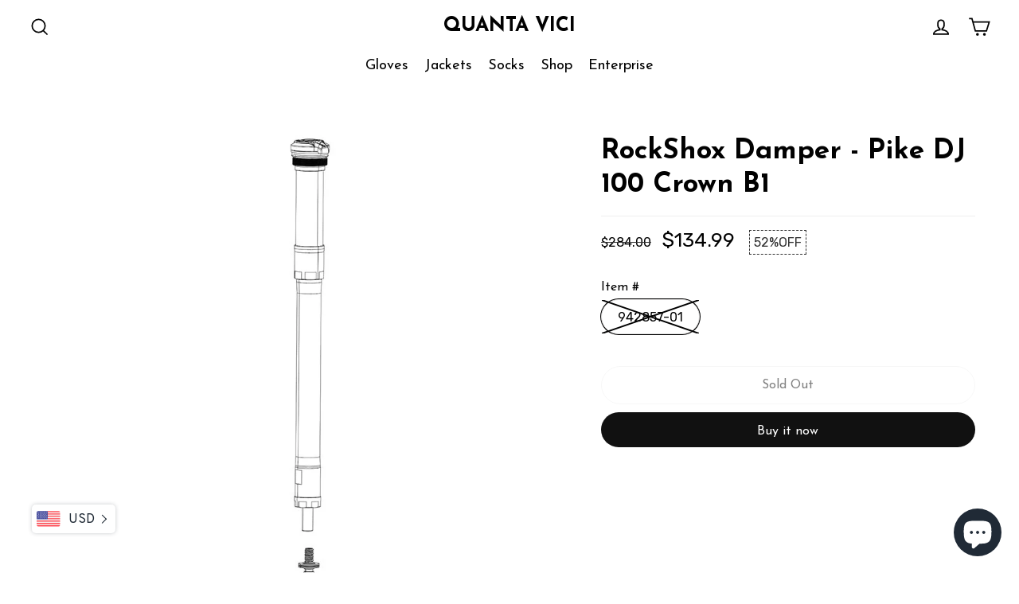

--- FILE ---
content_type: text/html; charset=utf-8
request_url: https://quantavici.com/products/rockshox-damper-pike-dj-100-crown-b1
body_size: 39959
content:
<!doctype html>
<html class="no-js" lang="en">
<head>
  <meta name="p:domain_verify" content="3c529247a4bbc086bcc7c68f21a69c93"/>
  <meta charset="utf-8">
  <meta http-equiv="X-UA-Compatible" content="IE=edge,chrome=1">
  <meta name="viewport" content="width=device-width,initial-scale=1">
  <meta name="theme-color" content="#111111">
  <link rel="canonical" href="https://quantavici.com/products/rockshox-damper-pike-dj-100-crown-b1">
  <meta name="format-detection" content="telephone=no"><link rel="shortcut icon" href="//quantavici.com/cdn/shop/files/favicon_32x32.png?v=1665438403" type="image/png" />
<title>
  RockShox Damper - Pike DJ 100 Crown B1

&ndash; QUANTA VICI

</title><meta name="description" content="This RockShox Damper - Pike DJ 100 Crown B1 is perfect for your bike. Get right side internals, 0.5mm thread pitch, and 100mm max travel. Shop now and get a special discount on this amazing product!"><meta property="og:site_name" content="QUANTA VICI">
<meta property="og:url" content="https://quantavici.com/products/rockshox-damper-pike-dj-100-crown-b1">
<meta property="og:title" content="RockShox Damper - Pike DJ 100 Crown B1">
<meta property="og:type" content="product">
<meta property="og:description" content="This RockShox Damper - Pike DJ 100 Crown B1 is perfect for your bike. Get right side internals, 0.5mm thread pitch, and 100mm max travel. Shop now and get a special discount on this amazing product!"><meta property="og:price:amount" content="134.99">
  <meta property="og:price:currency" content="USD"><meta property="og:image" content="http://quantavici.com/cdn/shop/products/942857-01_1_b31dff98-0036-405a-b167-220ccb7b2c05_1200x630.jpg?v=1682369252">
<meta property="og:image:secure_url" content="https://quantavici.com/cdn/shop/products/942857-01_1_b31dff98-0036-405a-b167-220ccb7b2c05_1200x630.jpg?v=1682369252">
<meta name="twitter:site" content="@QuantaVici">
<meta name="twitter:card" content="summary_large_image">
<meta name="twitter:title" content="RockShox Damper - Pike DJ 100 Crown B1">
<meta name="twitter:description" content="This RockShox Damper - Pike DJ 100 Crown B1 is perfect for your bike. Get right side internals, 0.5mm thread pitch, and 100mm max travel. Shop now and get a special discount on this amazing product!">
<style>
  @font-face {
  font-family: "Josefin Sans";
  font-weight: 400;
  font-style: normal;
  src: url("//quantavici.com/cdn/fonts/josefin_sans/josefinsans_n4.70f7efd699799949e6d9f99bc20843a2c86a2e0f.woff2") format("woff2"),
       url("//quantavici.com/cdn/fonts/josefin_sans/josefinsans_n4.35d308a1bdf56e5556bc2ac79702c721e4e2e983.woff") format("woff");
}

  @font-face {
  font-family: Rubik;
  font-weight: 400;
  font-style: normal;
  src: url("//quantavici.com/cdn/fonts/rubik/rubik_n4.c2fb67c90aa34ecf8da34fc1da937ee9c0c27942.woff2") format("woff2"),
       url("//quantavici.com/cdn/fonts/rubik/rubik_n4.d229bd4a6a25ec476a0829a74bf3657a5fd9aa36.woff") format("woff");
}


  @font-face {
  font-family: Rubik;
  font-weight: 700;
  font-style: normal;
  src: url("//quantavici.com/cdn/fonts/rubik/rubik_n7.9ddb1ff19ac4667369e1c444a6663062e115e651.woff2") format("woff2"),
       url("//quantavici.com/cdn/fonts/rubik/rubik_n7.2f2815a4763d5118fdb49ad25ccceea3eafcae92.woff") format("woff");
}

  @font-face {
  font-family: Rubik;
  font-weight: 400;
  font-style: italic;
  src: url("//quantavici.com/cdn/fonts/rubik/rubik_i4.528fdfa8adf0c2cb49c0f6d132dcaffa910849d6.woff2") format("woff2"),
       url("//quantavici.com/cdn/fonts/rubik/rubik_i4.937396c2106c0db7a4072bbcd373d4e3d0ab306b.woff") format("woff");
}

  @font-face {
  font-family: Rubik;
  font-weight: 700;
  font-style: italic;
  src: url("//quantavici.com/cdn/fonts/rubik/rubik_i7.e37585fef76596b7b87ec84ca28db2ef5e3df433.woff2") format("woff2"),
       url("//quantavici.com/cdn/fonts/rubik/rubik_i7.a18d51774424b841c335ca3a15ab66cba9fce8c1.woff") format("woff");
}

</style>

  <link href="//quantavici.com/cdn/shop/t/12/assets/theme.scss.css?v=159248644302981966751697810199" rel="stylesheet" type="text/css" media="all" />

  <script>
    document.documentElement.className = document.documentElement.className.replace('no-js', 'js');

    window.theme = window.theme || {};
    theme.strings = {
      addToCart: "Add to cart",
      soldOut: "Sold Out",
      unavailable: "Unavailable",
      stockLabel: "[count] in stock",
      cartSavings: "You're saving [savings]",
      cartEmpty: "Your cart is currently empty.",
      cartTermsConfirmation: "You must agree with the terms and conditions of sales to check out"
    };
    theme.settings = {
      cartType: "drawer",
      moneyFormat: "\u003cspan class=\"money conversion-bear-money\"\u003e${{amount}}\u003c\/span\u003e",
      quickView: true,
      themeVersion: "3.5.1"
    };
  </script>

  <script>window.performance && window.performance.mark && window.performance.mark('shopify.content_for_header.start');</script><meta name="google-site-verification" content="Ru_Z3s5kIFHWyywI66Ghyx61xnObxg8hhTbLzNU7ztc">
<meta name="facebook-domain-verification" content="5k8inrl3buk23b3gct8ojks9ks836h">
<meta id="shopify-digital-wallet" name="shopify-digital-wallet" content="/53152678072/digital_wallets/dialog">
<link rel="alternate" type="application/json+oembed" href="https://quantavici.com/products/rockshox-damper-pike-dj-100-crown-b1.oembed">
<script async="async" src="/checkouts/internal/preloads.js?locale=en-US"></script>
<script id="shopify-features" type="application/json">{"accessToken":"d4c2901655cbe0ce749d8ec3b22d157b","betas":["rich-media-storefront-analytics"],"domain":"quantavici.com","predictiveSearch":true,"shopId":53152678072,"locale":"en"}</script>
<script>var Shopify = Shopify || {};
Shopify.shop = "quantavici.myshopify.com";
Shopify.locale = "en";
Shopify.currency = {"active":"USD","rate":"1.0"};
Shopify.country = "US";
Shopify.theme = {"name":"V2 - Main","id":118590668984,"schema_name":"Motion","schema_version":"3.5.1","theme_store_id":null,"role":"main"};
Shopify.theme.handle = "null";
Shopify.theme.style = {"id":null,"handle":null};
Shopify.cdnHost = "quantavici.com/cdn";
Shopify.routes = Shopify.routes || {};
Shopify.routes.root = "/";</script>
<script type="module">!function(o){(o.Shopify=o.Shopify||{}).modules=!0}(window);</script>
<script>!function(o){function n(){var o=[];function n(){o.push(Array.prototype.slice.apply(arguments))}return n.q=o,n}var t=o.Shopify=o.Shopify||{};t.loadFeatures=n(),t.autoloadFeatures=n()}(window);</script>
<script id="shop-js-analytics" type="application/json">{"pageType":"product"}</script>
<script defer="defer" async type="module" src="//quantavici.com/cdn/shopifycloud/shop-js/modules/v2/client.init-shop-cart-sync_DRRuZ9Jb.en.esm.js"></script>
<script defer="defer" async type="module" src="//quantavici.com/cdn/shopifycloud/shop-js/modules/v2/chunk.common_Bq80O0pE.esm.js"></script>
<script type="module">
  await import("//quantavici.com/cdn/shopifycloud/shop-js/modules/v2/client.init-shop-cart-sync_DRRuZ9Jb.en.esm.js");
await import("//quantavici.com/cdn/shopifycloud/shop-js/modules/v2/chunk.common_Bq80O0pE.esm.js");

  window.Shopify.SignInWithShop?.initShopCartSync?.({"fedCMEnabled":true,"windoidEnabled":true});

</script>
<script>(function() {
  var isLoaded = false;
  function asyncLoad() {
    if (isLoaded) return;
    isLoaded = true;
    var urls = ["\/\/cdn.shopify.com\/proxy\/572007664f1e5c8d87ad7cde5801c29cbef3a18b2b442f422ab175b99bb1d396\/api.goaffpro.com\/loader.js?shop=quantavici.myshopify.com\u0026sp-cache-control=cHVibGljLCBtYXgtYWdlPTkwMA","https:\/\/currency.conversionbear.com\/script?app=currency\u0026shop=quantavici.myshopify.com","https:\/\/kickbooster.me\/shopify\/kbr.js?shop=quantavici.myshopify.com","https:\/\/tools.luckyorange.com\/core\/lo.js?site-id=1ef5b01f\u0026shop=quantavici.myshopify.com","\/\/cdn.shopify.com\/proxy\/530073c43bf7870fdf46de89d0fb0a8792fa71c3758bedec6ca69f2c91d5a790\/bingshoppingtool-t2app-prod.trafficmanager.net\/uet\/tracking_script?shop=quantavici.myshopify.com\u0026sp-cache-control=cHVibGljLCBtYXgtYWdlPTkwMA","https:\/\/chimpstatic.com\/mcjs-connected\/js\/users\/0205e4afb6d4a0208648dadfa\/f3108800d18a0d91f792e3c39.js?shop=quantavici.myshopify.com","https:\/\/cdn.nfcube.com\/instafeed-40bd4e0c6216d4751742919e66929dc7.js?shop=quantavici.myshopify.com","https:\/\/d1bu6z2uxfnay3.cloudfront.net\/storage\/scripts\/quantavici.myshopify.com.20231212052406.scripttag.js?shop=quantavici.myshopify.com","https:\/\/light.spicegems.org\/0\/js\/scripttags\/quantavici\/country_redirect_cfcd208495d565ef66e7dff9f98764da.min.js?v=19\u0026shop=quantavici.myshopify.com"];
    for (var i = 0; i < urls.length; i++) {
      var s = document.createElement('script');
      s.type = 'text/javascript';
      s.async = true;
      s.src = urls[i];
      var x = document.getElementsByTagName('script')[0];
      x.parentNode.insertBefore(s, x);
    }
  };
  if(window.attachEvent) {
    window.attachEvent('onload', asyncLoad);
  } else {
    window.addEventListener('load', asyncLoad, false);
  }
})();</script>
<script id="__st">var __st={"a":53152678072,"offset":-18000,"reqid":"4504a149-3d72-4af1-9512-f7932428b42c-1763716598","pageurl":"quantavici.com\/products\/rockshox-damper-pike-dj-100-crown-b1","u":"b422fb2b47c2","p":"product","rtyp":"product","rid":8246506160446};</script>
<script>window.ShopifyPaypalV4VisibilityTracking = true;</script>
<script id="captcha-bootstrap">!function(){'use strict';const t='contact',e='account',n='new_comment',o=[[t,t],['blogs',n],['comments',n],[t,'customer']],c=[[e,'customer_login'],[e,'guest_login'],[e,'recover_customer_password'],[e,'create_customer']],r=t=>t.map((([t,e])=>`form[action*='/${t}']:not([data-nocaptcha='true']) input[name='form_type'][value='${e}']`)).join(','),a=t=>()=>t?[...document.querySelectorAll(t)].map((t=>t.form)):[];function s(){const t=[...o],e=r(t);return a(e)}const i='password',u='form_key',d=['recaptcha-v3-token','g-recaptcha-response','h-captcha-response',i],f=()=>{try{return window.sessionStorage}catch{return}},m='__shopify_v',_=t=>t.elements[u];function p(t,e,n=!1){try{const o=window.sessionStorage,c=JSON.parse(o.getItem(e)),{data:r}=function(t){const{data:e,action:n}=t;return t[m]||n?{data:e,action:n}:{data:t,action:n}}(c);for(const[e,n]of Object.entries(r))t.elements[e]&&(t.elements[e].value=n);n&&o.removeItem(e)}catch(o){console.error('form repopulation failed',{error:o})}}const l='form_type',E='cptcha';function T(t){t.dataset[E]=!0}const w=window,h=w.document,L='Shopify',v='ce_forms',y='captcha';let A=!1;((t,e)=>{const n=(g='f06e6c50-85a8-45c8-87d0-21a2b65856fe',I='https://cdn.shopify.com/shopifycloud/storefront-forms-hcaptcha/ce_storefront_forms_captcha_hcaptcha.v1.5.2.iife.js',D={infoText:'Protected by hCaptcha',privacyText:'Privacy',termsText:'Terms'},(t,e,n)=>{const o=w[L][v],c=o.bindForm;if(c)return c(t,g,e,D).then(n);var r;o.q.push([[t,g,e,D],n]),r=I,A||(h.body.append(Object.assign(h.createElement('script'),{id:'captcha-provider',async:!0,src:r})),A=!0)});var g,I,D;w[L]=w[L]||{},w[L][v]=w[L][v]||{},w[L][v].q=[],w[L][y]=w[L][y]||{},w[L][y].protect=function(t,e){n(t,void 0,e),T(t)},Object.freeze(w[L][y]),function(t,e,n,w,h,L){const[v,y,A,g]=function(t,e,n){const i=e?o:[],u=t?c:[],d=[...i,...u],f=r(d),m=r(i),_=r(d.filter((([t,e])=>n.includes(e))));return[a(f),a(m),a(_),s()]}(w,h,L),I=t=>{const e=t.target;return e instanceof HTMLFormElement?e:e&&e.form},D=t=>v().includes(t);t.addEventListener('submit',(t=>{const e=I(t);if(!e)return;const n=D(e)&&!e.dataset.hcaptchaBound&&!e.dataset.recaptchaBound,o=_(e),c=g().includes(e)&&(!o||!o.value);(n||c)&&t.preventDefault(),c&&!n&&(function(t){try{if(!f())return;!function(t){const e=f();if(!e)return;const n=_(t);if(!n)return;const o=n.value;o&&e.removeItem(o)}(t);const e=Array.from(Array(32),(()=>Math.random().toString(36)[2])).join('');!function(t,e){_(t)||t.append(Object.assign(document.createElement('input'),{type:'hidden',name:u})),t.elements[u].value=e}(t,e),function(t,e){const n=f();if(!n)return;const o=[...t.querySelectorAll(`input[type='${i}']`)].map((({name:t})=>t)),c=[...d,...o],r={};for(const[a,s]of new FormData(t).entries())c.includes(a)||(r[a]=s);n.setItem(e,JSON.stringify({[m]:1,action:t.action,data:r}))}(t,e)}catch(e){console.error('failed to persist form',e)}}(e),e.submit())}));const S=(t,e)=>{t&&!t.dataset[E]&&(n(t,e.some((e=>e===t))),T(t))};for(const o of['focusin','change'])t.addEventListener(o,(t=>{const e=I(t);D(e)&&S(e,y())}));const B=e.get('form_key'),M=e.get(l),P=B&&M;t.addEventListener('DOMContentLoaded',(()=>{const t=y();if(P)for(const e of t)e.elements[l].value===M&&p(e,B);[...new Set([...A(),...v().filter((t=>'true'===t.dataset.shopifyCaptcha))])].forEach((e=>S(e,t)))}))}(h,new URLSearchParams(w.location.search),n,t,e,['guest_login'])})(!0,!0)}();</script>
<script integrity="sha256-52AcMU7V7pcBOXWImdc/TAGTFKeNjmkeM1Pvks/DTgc=" data-source-attribution="shopify.loadfeatures" defer="defer" src="//quantavici.com/cdn/shopifycloud/storefront/assets/storefront/load_feature-81c60534.js" crossorigin="anonymous"></script>
<script data-source-attribution="shopify.dynamic_checkout.dynamic.init">var Shopify=Shopify||{};Shopify.PaymentButton=Shopify.PaymentButton||{isStorefrontPortableWallets:!0,init:function(){window.Shopify.PaymentButton.init=function(){};var t=document.createElement("script");t.src="https://quantavici.com/cdn/shopifycloud/portable-wallets/latest/portable-wallets.en.js",t.type="module",document.head.appendChild(t)}};
</script>
<script data-source-attribution="shopify.dynamic_checkout.buyer_consent">
  function portableWalletsHideBuyerConsent(e){var t=document.getElementById("shopify-buyer-consent"),n=document.getElementById("shopify-subscription-policy-button");t&&n&&(t.classList.add("hidden"),t.setAttribute("aria-hidden","true"),n.removeEventListener("click",e))}function portableWalletsShowBuyerConsent(e){var t=document.getElementById("shopify-buyer-consent"),n=document.getElementById("shopify-subscription-policy-button");t&&n&&(t.classList.remove("hidden"),t.removeAttribute("aria-hidden"),n.addEventListener("click",e))}window.Shopify?.PaymentButton&&(window.Shopify.PaymentButton.hideBuyerConsent=portableWalletsHideBuyerConsent,window.Shopify.PaymentButton.showBuyerConsent=portableWalletsShowBuyerConsent);
</script>
<script>
  function portableWalletsCleanup(e){e&&e.src&&console.error("Failed to load portable wallets script "+e.src);var t=document.querySelectorAll("shopify-accelerated-checkout .shopify-payment-button__skeleton, shopify-accelerated-checkout-cart .wallet-cart-button__skeleton"),e=document.getElementById("shopify-buyer-consent");for(let e=0;e<t.length;e++)t[e].remove();e&&e.remove()}function portableWalletsNotLoadedAsModule(e){e instanceof ErrorEvent&&"string"==typeof e.message&&e.message.includes("import.meta")&&"string"==typeof e.filename&&e.filename.includes("portable-wallets")&&(window.removeEventListener("error",portableWalletsNotLoadedAsModule),window.Shopify.PaymentButton.failedToLoad=e,"loading"===document.readyState?document.addEventListener("DOMContentLoaded",window.Shopify.PaymentButton.init):window.Shopify.PaymentButton.init())}window.addEventListener("error",portableWalletsNotLoadedAsModule);
</script>

<script type="module" src="https://quantavici.com/cdn/shopifycloud/portable-wallets/latest/portable-wallets.en.js" onError="portableWalletsCleanup(this)" crossorigin="anonymous"></script>
<script nomodule>
  document.addEventListener("DOMContentLoaded", portableWalletsCleanup);
</script>

<link id="shopify-accelerated-checkout-styles" rel="stylesheet" media="screen" href="https://quantavici.com/cdn/shopifycloud/portable-wallets/latest/accelerated-checkout-backwards-compat.css" crossorigin="anonymous">
<style id="shopify-accelerated-checkout-cart">
        #shopify-buyer-consent {
  margin-top: 1em;
  display: inline-block;
  width: 100%;
}

#shopify-buyer-consent.hidden {
  display: none;
}

#shopify-subscription-policy-button {
  background: none;
  border: none;
  padding: 0;
  text-decoration: underline;
  font-size: inherit;
  cursor: pointer;
}

#shopify-subscription-policy-button::before {
  box-shadow: none;
}

      </style>

<script>window.performance && window.performance.mark && window.performance.mark('shopify.content_for_header.end');</script>

	<!-- "snippets/vitals-loader.liquid" was not rendered, the associated app was uninstalled -->
  <!--[if lt IE 9]>
<script src="//cdnjs.cloudflare.com/ajax/libs/html5shiv/3.7.2/html5shiv.min.js" type="text/javascript"></script>
<![endif]-->
<!--[if (lte IE 9) ]><script src="//quantavici.com/cdn/shop/t/12/assets/match-media.min.js?v=159635276924582161481612168539" type="text/javascript"></script><![endif]-->


  
  <script src="//quantavici.com/cdn/shop/t/12/assets/vendor.js" defer="defer"></script>



  

  
  <script src="//quantavici.com/cdn/shop/t/12/assets/theme.js?v=27713030994968258391667270412" defer="defer"></script>




	<script>var loox_global_hash = '1639935916408';</script><style>.loox-reviews-default { max-width: 1200px; margin: 0 auto; }</style>
<!--Gem_Page_Header_Script-->
    


<!--End_Gem_Page_Header_Script-->

<style>
  .gryffeditor [data-label="Carousel"]{
    transform: scale(1) !important;
}
</style> 
  
  
<!-- Start of Judge.me Core -->
<link rel="dns-prefetch" href="https://cdn.judge.me/">
<script data-cfasync='false' class='jdgm-settings-script'>window.jdgmSettings={"pagination":5,"disable_web_reviews":false,"badge_no_review_text":"No reviews","badge_n_reviews_text":"{{ n }} review/reviews","hide_badge_preview_if_no_reviews":true,"badge_hide_text":false,"enforce_center_preview_badge":false,"widget_title":"Customer Reviews","widget_open_form_text":"Write a review","widget_close_form_text":"Cancel review","widget_refresh_page_text":"Refresh page","widget_summary_text":"Based on {{ number_of_reviews }} review/reviews","widget_no_review_text":"Be the first to write a review","widget_name_field_text":"Name","widget_verified_name_field_text":"Verified Name (public)","widget_name_placeholder_text":"Enter your name (public)","widget_required_field_error_text":"This field is required.","widget_email_field_text":"Email","widget_verified_email_field_text":"Verified Email (private, can not be edited)","widget_email_placeholder_text":"Enter your email (private)","widget_email_field_error_text":"Please enter a valid email address.","widget_rating_field_text":"Rating","widget_review_title_field_text":"Review Title","widget_review_title_placeholder_text":"Give your review a title","widget_review_body_field_text":"Review","widget_review_body_placeholder_text":"Write your comments here","widget_pictures_field_text":"Picture/Video (optional)","widget_submit_review_text":"Submit Review","widget_submit_verified_review_text":"Submit Verified Review","widget_submit_success_msg_with_auto_publish":"Thank you! Please refresh the page in a few moments to see your review. You can remove or edit your review by logging into \u003ca href='https://judge.me/login' target='_blank' rel='nofollow noopener'\u003eJudge.me\u003c/a\u003e","widget_submit_success_msg_no_auto_publish":"Thank you! Your review will be published as soon as it is approved by the shop admin. You can remove or edit your review by logging into \u003ca href='https://judge.me/login' target='_blank' rel='nofollow noopener'\u003eJudge.me\u003c/a\u003e","widget_show_default_reviews_out_of_total_text":"Showing {{ n_reviews_shown }} out of {{ n_reviews }} reviews.","widget_show_all_link_text":"Show all","widget_show_less_link_text":"Show less","widget_author_said_text":"{{ reviewer_name }} said:","widget_days_text":"{{ n }} days ago","widget_weeks_text":"{{ n }} week/weeks ago","widget_months_text":"{{ n }} month/months ago","widget_years_text":"{{ n }} year/years ago","widget_yesterday_text":"Yesterday","widget_today_text":"Today","widget_replied_text":"\u003e\u003e {{ shop_name }} replied:","widget_read_more_text":"Read more","widget_rating_filter_see_all_text":"See all reviews","widget_sorting_most_recent_text":"Most Recent","widget_sorting_highest_rating_text":"Highest Rating","widget_sorting_lowest_rating_text":"Lowest Rating","widget_sorting_with_pictures_text":"Only Pictures","widget_sorting_most_helpful_text":"Most Helpful","widget_open_question_form_text":"Ask a question","widget_reviews_subtab_text":"Reviews","widget_questions_subtab_text":"Questions","widget_question_label_text":"Question","widget_answer_label_text":"Answer","widget_question_placeholder_text":"Write your question here","widget_submit_question_text":"Submit Question","widget_question_submit_success_text":"Thank you for your question! We will notify you once it gets answered.","verified_badge_text":"Verified","verified_badge_placement":"left-of-reviewer-name","widget_hide_border":false,"widget_social_share":false,"all_reviews_include_out_of_store_products":true,"all_reviews_out_of_store_text":"(out of store)","all_reviews_product_name_prefix_text":"about","enable_review_pictures":false,"widget_product_reviews_subtab_text":"Product Reviews","widget_shop_reviews_subtab_text":"Shop Reviews","widget_sorting_pictures_first_text":"Pictures First","floating_tab_button_name":"★ Judge.me Reviews","floating_tab_title":"Let customers speak for us","floating_tab_url":"https://quantavici.com/pages/reviews","all_reviews_text_badge_text":"Customers rate us {{ shop.metafields.judgeme.all_reviews_rating | round: 1 }}/5 based on {{ shop.metafields.judgeme.all_reviews_count }} reviews.","all_reviews_text_badge_url":"https://quantavici.com/pages/reviews","featured_carousel_title":"Let customers speak for us","featured_carousel_count_text":"from {{ n }} reviews","featured_carousel_url":"https://quantavici.com/pages/reviews","verified_count_badge_url":"https://quantavici.com/pages/reviews","picture_reminder_submit_button":"Upload Pictures","widget_sorting_videos_first_text":"Videos First","widget_review_pending_text":"Pending","remove_microdata_snippet":false,"preview_badge_no_question_text":"No questions","preview_badge_n_question_text":"{{ number_of_questions }} question/questions","widget_search_bar_placeholder":"Search reviews","widget_sorting_verified_only_text":"Verified only","all_reviews_page_load_more_text":"Load More Reviews","widget_public_name_text":"displayed publicly like","default_reviewer_name_has_non_latin":true,"widget_reviewer_anonymous":"Anonymous","medals_widget_title":"Judge.me Review Medals","widget_invalid_yt_video_url_error_text":"Not a YouTube video URL","widget_max_length_field_error_text":"Please enter no more than {0} characters.","widget_load_with_code_splitting":true,"widget_ugc_title":"Made by us, Shared by you","widget_ugc_subtitle":"Tag us to see your picture featured in our page","widget_ugc_primary_button_text":"Buy Now","widget_ugc_secondary_button_text":"Load More","widget_ugc_reviews_button_text":"View Reviews","widget_rating_metafield_value_type":true,"widget_summary_average_rating_text":"{{ average_rating }} out of 5","widget_media_grid_title":"Customer photos \u0026 videos","widget_media_grid_see_more_text":"See more","widget_verified_by_judgeme_text":"Verified by Judge.me","widget_verified_by_judgeme_text_in_store_medals":"Verified by Judge.me","widget_media_field_exceed_quantity_message":"Sorry, we can only accept {{ max_media }} for one review.","widget_media_field_exceed_limit_message":"{{ file_name }} is too large, please select a {{ media_type }} less than {{ size_limit }}MB.","widget_review_submitted_text":"Review Submitted!","widget_question_submitted_text":"Question Submitted!","widget_close_form_text_question":"Cancel","widget_write_your_answer_here_text":"Write your answer here","widget_show_collected_by_judgeme":false,"widget_collected_by_judgeme_text":"collected by Judge.me","widget_load_more_text":"Load More","widget_full_review_text":"Full Review","widget_read_more_reviews_text":"Read More Reviews","widget_read_questions_text":"Read Questions","widget_questions_and_answers_text":"Questions \u0026 Answers","widget_verified_by_text":"Verified by","widget_number_of_reviews_text":"{{ number_of_reviews }} reviews","widget_back_button_text":"Back","widget_next_button_text":"Next","custom_forms_style":"vertical","platform":"shopify","branding_url":"https://judge.me/reviews","branding_text":"Powered by Judge.me","locale":"en","reply_name":"QUANTA VICI","widget_version":"2.1","footer":true,"autopublish":true,"review_dates":true,"enable_custom_form":false};</script> <style class='jdgm-settings-style'>.jdgm-xx{left:0}.jdgm-prev-badge[data-average-rating='0.00']{display:none !important}.jdgm-author-all-initials{display:none !important}.jdgm-author-last-initial{display:none !important}.jdgm-rev-widg__title{visibility:hidden}.jdgm-rev-widg__summary-text{visibility:hidden}.jdgm-prev-badge__text{visibility:hidden}.jdgm-rev__replier:before{content:'quantavici.com'}.jdgm-rev__prod-link-prefix:before{content:'about'}.jdgm-rev__out-of-store-text:before{content:'(out of store)'}@media only screen and (min-width: 768px){.jdgm-rev__pics .jdgm-rev_all-rev-page-picture-separator,.jdgm-rev__pics .jdgm-rev__product-picture{display:none}}@media only screen and (max-width: 768px){.jdgm-rev__pics .jdgm-rev_all-rev-page-picture-separator,.jdgm-rev__pics .jdgm-rev__product-picture{display:none}}.jdgm-preview-badge[data-template="product"]{display:none !important}.jdgm-preview-badge[data-template="collection"]{display:none !important}.jdgm-preview-badge[data-template="index"]{display:none !important}.jdgm-review-widget[data-from-snippet="true"]{display:none !important}.jdgm-verified-count-badget[data-from-snippet="true"]{display:none !important}.jdgm-carousel-wrapper[data-from-snippet="true"]{display:none !important}.jdgm-all-reviews-text[data-from-snippet="true"]{display:none !important}.jdgm-medals-section[data-from-snippet="true"]{display:none !important}.jdgm-ugc-media-wrapper[data-from-snippet="true"]{display:none !important}
</style>

  
  
  
  <style class='jdgm-miracle-styles'>
  @-webkit-keyframes jdgm-spin{0%{-webkit-transform:rotate(0deg);-ms-transform:rotate(0deg);transform:rotate(0deg)}100%{-webkit-transform:rotate(359deg);-ms-transform:rotate(359deg);transform:rotate(359deg)}}@keyframes jdgm-spin{0%{-webkit-transform:rotate(0deg);-ms-transform:rotate(0deg);transform:rotate(0deg)}100%{-webkit-transform:rotate(359deg);-ms-transform:rotate(359deg);transform:rotate(359deg)}}@font-face{font-family:'JudgemeStar';src:url("[data-uri]") format("woff");font-weight:normal;font-style:normal}.jdgm-star{font-family:'JudgemeStar';display:inline !important;text-decoration:none !important;padding:0 4px 0 0 !important;margin:0 !important;font-weight:bold;opacity:1;-webkit-font-smoothing:antialiased;-moz-osx-font-smoothing:grayscale}.jdgm-star:hover{opacity:1}.jdgm-star:last-of-type{padding:0 !important}.jdgm-star.jdgm--on:before{content:"\e000"}.jdgm-star.jdgm--off:before{content:"\e001"}.jdgm-star.jdgm--half:before{content:"\e002"}.jdgm-widget *{margin:0;line-height:1.4;-webkit-box-sizing:border-box;-moz-box-sizing:border-box;box-sizing:border-box;-webkit-overflow-scrolling:touch}.jdgm-hidden{display:none !important;visibility:hidden !important}.jdgm-temp-hidden{display:none}.jdgm-spinner{width:40px;height:40px;margin:auto;border-radius:50%;border-top:2px solid #eee;border-right:2px solid #eee;border-bottom:2px solid #eee;border-left:2px solid #ccc;-webkit-animation:jdgm-spin 0.8s infinite linear;animation:jdgm-spin 0.8s infinite linear}.jdgm-prev-badge{display:block !important}

</style>


  
  
   


<script data-cfasync='false' class='jdgm-script'>
!function(e){window.jdgm=window.jdgm||{},jdgm.CDN_HOST="https://cdn.judge.me/",
jdgm.docReady=function(d){(e.attachEvent?"complete"===e.readyState:"loading"!==e.readyState)?
setTimeout(d,0):e.addEventListener("DOMContentLoaded",d)},jdgm.loadCSS=function(d,t,o,s){
!o&&jdgm.loadCSS.requestedUrls.indexOf(d)>=0||(jdgm.loadCSS.requestedUrls.push(d),
(s=e.createElement("link")).rel="stylesheet",s.class="jdgm-stylesheet",s.media="nope!",
s.href=d,s.onload=function(){this.media="all",t&&setTimeout(t)},e.body.appendChild(s))},
jdgm.loadCSS.requestedUrls=[],jdgm.docReady(function(){(window.jdgmLoadCSS||e.querySelectorAll(
".jdgm-widget, .jdgm-all-reviews-page").length>0)&&(jdgmSettings.widget_load_with_code_splitting?
parseFloat(jdgmSettings.widget_version)>=3?jdgm.loadCSS(jdgm.CDN_HOST+"widget_v3/base.css"):
jdgm.loadCSS(jdgm.CDN_HOST+"widget/base.css"):jdgm.loadCSS(jdgm.CDN_HOST+"shopify_v2.css"))})}(document);
</script>
<script async data-cfasync="false" type="text/javascript" src="https://cdn.judge.me/loader.js"></script>

<noscript><link rel="stylesheet" type="text/css" media="all" href="https://cdn.judge.me/shopify_v2.css"></noscript>
<!-- End of Judge.me Core -->


<!-- "snippets/hulkcode_common.liquid" was not rendered, the associated app was uninstalled --><script src='https://volumediscount.hulkapps.com/api/v2/frontend/hulkcode.js' defer='defer'></script>
  <!-- No longer required -->
  
  
  
<script type="text/javascript">
  //BOOSTER APPS COMMON JS CODE
  window.BoosterApps = window.BoosterApps || {};
  window.BoosterApps.common = window.BoosterApps.common || {};
  window.BoosterApps.common.shop = {
    permanent_domain: 'quantavici.myshopify.com',
    currency: "USD",
    money_format: "\u003cspan class=\"money conversion-bear-money\"\u003e${{amount}}\u003c\/span\u003e",
    id: 53152678072
  };
  

  window.BoosterApps.common.template = 'product';
  window.BoosterApps.common.cart = {};
  window.BoosterApps.common.vapid_public_key = "BO5RJ2FA8w6MW2Qt1_MKSFtoVpVjUMLYkHb2arb7zZxEaYGTMuLvmZGabSHj8q0EwlzLWBAcAU_0z-z9Xps8kF8=";

  window.BoosterApps.cs_app_url = "/apps/ba_fb_app";

  window.BoosterApps.global_config = {"asset_urls":{"loy":{"init_js":"https:\/\/cdn.shopify.com\/s\/files\/1\/0194\/1736\/6592\/t\/1\/assets\/ba_loy_init.js?v=1635697470","widget_js":"https:\/\/cdn.shopify.com\/s\/files\/1\/0194\/1736\/6592\/t\/1\/assets\/ba_loy_widget.js?v=1635697474","widget_css":"https:\/\/cdn.shopify.com\/s\/files\/1\/0194\/1736\/6592\/t\/1\/assets\/ba_loy_widget.css?v=1630424861"},"rev":{"init_js":null,"widget_js":null,"modal_js":null,"widget_css":null,"modal_css":null},"pu":{"init_js":"https:\/\/cdn.shopify.com\/s\/files\/1\/0194\/1736\/6592\/t\/1\/assets\/ba_pu_init.js?v=1635877170"},"bis":{"init_js":"https:\/\/cdn.shopify.com\/s\/files\/1\/0194\/1736\/6592\/t\/1\/assets\/ba_bis_init.js?v=1633795418","modal_js":"https:\/\/cdn.shopify.com\/s\/files\/1\/0194\/1736\/6592\/t\/1\/assets\/ba_bis_modal.js?v=1633795421","modal_css":"https:\/\/cdn.shopify.com\/s\/files\/1\/0194\/1736\/6592\/t\/1\/assets\/ba_bis_modal.css?v=1620346071"},"widgets":{"init_js":"https:\/\/cdn.shopify.com\/s\/files\/1\/0194\/1736\/6592\/t\/1\/assets\/ba_widget_init.js?v=1635877278","modal_js":"https:\/\/cdn.shopify.com\/s\/files\/1\/0194\/1736\/6592\/t\/1\/assets\/ba_widget_modal.js?v=1635877281","modal_css":"https:\/\/cdn.shopify.com\/s\/files\/1\/0194\/1736\/6592\/t\/1\/assets\/ba_widget_modal.css?v=1634823107"},"global":{"helper_js":"https:\/\/cdn.shopify.com\/s\/files\/1\/0194\/1736\/6592\/t\/1\/assets\/ba_tracking.js?v=1634822968"}},"proxy_paths":{"pu":"\/apps\/ba_fb_app","app_metrics":"\/apps\/ba_fb_app\/app_metrics","push_subscription":"\/apps\/ba_fb_app\/push"},"aat":["seo","pu"],"uat":true,"pv":false,"bam":false};



    window.BoosterApps.pu_config = {"push_prompt_cover_enabled":false,"push_prompt_cover_title":"One small step","push_prompt_cover_message":"Allow your browser to receive notifications","subscription_plan_exceeded_limits":false};
    window.BoosterApps.widgets_config = {"id":3498,"active":false,"frequency_limit_amount":2,"frequency_limit_time_unit":"days","background_image":{"position":"none"},"initial_state":{"body":"Sign up and unlock your instant discount","title":"Get 10% off your order","cta_text":"Claim Discount","show_email":true,"action_text":"Saving...","footer_text":"You are signing up to receive communication via email and can unsubscribe at any time.","dismiss_text":"No thanks","email_placeholder":"Email Address","phone_placeholder":"Phone Number","show_phone_number":false},"success_state":{"body":"Thanks for subscribing. Copy your discount code and apply to your next order.","title":"Discount Unlocked 🎉","cta_text":"Continue shopping","cta_action":"dismiss"},"closed_state":{"action":"close_widget","font_size":"20","action_text":"GET 10% OFF","display_offset":"300","display_position":"left"},"error_state":{"invalid_email":"Please enter valid email address!","invalid_phone_number":"Please enter valid phone number!"},"trigger":{"delay":0},"colors":{"link_color":"#4FC3F7","sticky_bar_bg":"#C62828","cta_font_color":"#fff","body_font_color":"#000","sticky_bar_text":"#fff","background_color":"#fff","error_background":"#ffdede","error_text_color":"#ff2626","title_font_color":"#000","footer_font_color":"#bbb","dismiss_font_color":"#bbb","cta_background_color":"#000"},"display_style":{"font":"Arial","size":"regular","align":"center"},"dismissable":true,"has_background":false,"opt_in_channels":["email"],"custom_css":".powered_by_rivo{\n  display: block;\n}\n.ba_widget_main_design {\n  background: #fff;\n}\n.ba_widget_content{text-align: center}\n.ba_widget_parent{\n  font-family: Arial;\n}\n.ba_widget_parent.background{\n}\n.ba_widget_left_content{\n}\n.ba_widget_right_content{\n}\n#ba_widget_cta_button:disabled{\n  background: #000cc;\n}\n#ba_widget_cta_button{\n  background: #000;\n  color: #fff;\n}\n#ba_widget_cta_button:after {\n  background: #000e0;\n}\n.ba_initial_state_title, .ba_success_state_title{\n  color: #000;\n}\n.ba_initial_state_body, .ba_success_state_body{\n  color: #000;\n}\n.ba_initial_state_dismiss_text{\n  color: #bbb;\n}\n.ba_initial_state_footer_text, .ba_initial_state_sms_agreement{\n  color: #bbb;\n}\n.ba_widget_error{\n  color: #ff2626;\n  background: #ffdede;\n}\n.ba_link_color{\n  color: #4FC3F7;\n}\n","logo":null};


  
    if (window.BoosterApps.common.template == 'product'){
      window.BoosterApps.common.product = {
        id: 8246506160446, price: 13499, handle: "rockshox-damper-pike-dj-100-crown-b1", tags: ["11.4018.009.080","1gem-1678745879-template","Damper for Pike DJ 100 Crown B1","gem-1678745879-template","RockShox","USA_HLC"],
        available: false, title: "RockShox Damper - Pike DJ 100 Crown B1", variants: [{"id":44994647458110,"title":"942857-01","option1":"942857-01","option2":null,"option3":null,"sku":"942857-01","requires_shipping":true,"taxable":true,"featured_image":{"id":41108078526782,"product_id":8246506160446,"position":1,"created_at":"2023-04-24T16:47:32-04:00","updated_at":"2023-04-24T16:47:32-04:00","alt":null,"width":900,"height":900,"src":"\/\/quantavici.com\/cdn\/shop\/products\/942857-01_1_b31dff98-0036-405a-b167-220ccb7b2c05.jpg?v=1682369252","variant_ids":[44994647458110]},"available":false,"name":"RockShox Damper - Pike DJ 100 Crown B1 - 942857-01","public_title":"942857-01","options":["942857-01"],"price":13499,"weight":1,"compare_at_price":28400,"inventory_management":"shopify","barcode":"7.10846E+11","featured_media":{"alt":null,"id":33461479342398,"position":1,"preview_image":{"aspect_ratio":1.0,"height":900,"width":900,"src":"\/\/quantavici.com\/cdn\/shop\/products\/942857-01_1_b31dff98-0036-405a-b167-220ccb7b2c05.jpg?v=1682369252"}},"requires_selling_plan":false,"selling_plan_allocations":[]}]
      };
      window.BoosterApps.common.product.review_data = null;
    }
  

</script>


<script type="text/javascript">
  !function(e){var t={};function r(n){if(t[n])return t[n].exports;var o=t[n]={i:n,l:!1,exports:{}};return e[n].call(o.exports,o,o.exports,r),o.l=!0,o.exports}r.m=e,r.c=t,r.d=function(e,t,n){r.o(e,t)||Object.defineProperty(e,t,{enumerable:!0,get:n})},r.r=function(e){"undefined"!==typeof Symbol&&Symbol.toStringTag&&Object.defineProperty(e,Symbol.toStringTag,{value:"Module"}),Object.defineProperty(e,"__esModule",{value:!0})},r.t=function(e,t){if(1&t&&(e=r(e)),8&t)return e;if(4&t&&"object"===typeof e&&e&&e.__esModule)return e;var n=Object.create(null);if(r.r(n),Object.defineProperty(n,"default",{enumerable:!0,value:e}),2&t&&"string"!=typeof e)for(var o in e)r.d(n,o,function(t){return e[t]}.bind(null,o));return n},r.n=function(e){var t=e&&e.__esModule?function(){return e.default}:function(){return e};return r.d(t,"a",t),t},r.o=function(e,t){return Object.prototype.hasOwnProperty.call(e,t)},r.p="https://rivo.io/apps/push-marketing/packs/",r(r.s=27)}({27:function(e,t){}});
//# sourceMappingURL=application-8f6cbfa7fa510628374c.js.map

  //Global snippet for Booster Apps
  //this is updated automatically - do not edit manually.

  function loadScript(src, defer, done) {
    var js = document.createElement('script');
    js.src = src;
    js.defer = defer;
    js.onload = function(){done();};
    js.onerror = function(){
      done(new Error('Failed to load script ' + src));
    };
    document.head.appendChild(js);
  }

  function browserSupportsAllFeatures() {
    return window.Promise && window.fetch && window.Symbol;
  }

  if (browserSupportsAllFeatures()) {
    main();
  } else {
    loadScript('https://polyfill-fastly.net/v3/polyfill.min.js?features=Promise,fetch', true, main);
  }

  function loadAppScripts(){



      loadScript(window.BoosterApps.global_config.asset_urls.pu.init_js, true, function(){});
      loadScript(window.BoosterApps.global_config.asset_urls.widgets.init_js, true, function(){});
  }

  function main(err) {
    //isolate the scope
    loadScript(window.BoosterApps.global_config.asset_urls.global.helper_js, false, loadAppScripts);
  }
</script>


  


  <!-- Google tag (gtag.js) -->
<script async src="https://www.googletagmanager.com/gtag/js?id=G-GGXRKCCZWD"></script>
<script>
  window.dataLayer = window.dataLayer || [];
  function gtag(){dataLayer.push(arguments);}
  gtag('js', new Date());

  gtag('config', 'G-GGXRKCCZWD');
</script>

  <!-- Reddit Pixel -->
<script>
!function(w,d){if(!w.rdt){var p=w.rdt=function(){p.sendEvent?p.sendEvent.apply(p,arguments):p.callQueue.push(arguments)};p.callQueue=[];var t=d.createElement("script");t.src="https://www.redditstatic.com/ads/pixel.js",t.async=!0;var s=d.getElementsByTagName("script")[0];s.parentNode.insertBefore(t,s)}}(window,document);rdt('init','t2_tqcb3xyi', {"optOut":false,"useDecimalCurrencyValues":true,"aaid":"<AAID-HERE>","email":"<EMAIL-HERE>","externalId":"<EXTERNAL-ID-HERE>","idfa":"<IDFA-HERE>"});rdt('track', 'PageVisit');
</script>
<!-- DO NOT MODIFY UNLESS TO REPLACE A USER IDENTIFIER -->
<!-- End Reddit Pixel -->
  
  
 



    

    
  
<!-- BEGIN app block: shopify://apps/lai-product-reviews/blocks/appBlockEmbed/cad3c6c6-329e-4416-ba74-b79359b5b6e1 -->
<script>
    function getUrlParameterExt(sParam) {
        let sPageURL = window.location.search.substring(1);
        let sURLVariables= sPageURL.split('&');
        let sParameterName;
        let i;
        for (i = 0; i < sURLVariables.length; i++) {
            sParameterName = sURLVariables[i].split('=');

            if (sParameterName[0] === sParam) {
                return sParameterName[1] === undefined ? true : decodeURIComponent(reFixParamUrlFromMailExt(sParameterName[1]));
            }
        }
    };
    function reFixParamUrlFromMailExt(value) {
        return value ? value.replace(/\+/g, ' ') : value;
    };
    var scmCustomDataExt= {};
    if(getUrlParameterExt('lai-test') == '1'){
        scmCustomDataExt= {
            'cdn' : 'https://reviews-importer.test',
            'minJs' : false
        }
        var laiScriptTagGlobal =  {
            "url" : "https://reviews-importer.test/js/frontend/version-14/reviews-scripttag.js?version=4"
        };
    }
</script>
<!-- BEGIN app snippet: lang --><script>
    var scmCustomData = (typeof scmCustomData == "undefined" || scmCustomData == null) ? null : scmCustomData;
    var scmLanguage = (typeof scmLanguage == "undefined" || scmLanguage == null) ? `
  {
    "box_reviews": {
      "title_info": "Customer reviews",
      "average_info": "out of 5",
      "before_number": "Based on ",
      "after_number": " reviews",
      "all_reviews": "All reviews",
        "highlight_tab": "Reviews for other products",
      "reviews_tab": "Reviews"
    },
    "box_write": {
      "title_write": "Write a review",
      "before_star": "Your rating",
      "input_name": "Your name",
      "input_email": "Your email",
      "input_text_area": "Enter your feedback here",
      "input_photo": "Add photo",
      "button_write": "Submit review",
      "write_cancel": "Cancel",
      "message_error_character": "Please replace the &#39;&lt;,&gt;&#39; character with the equivalent character",
      "message_error_file_upload": "Please upload a file smaller than 4MB.",
      "message_error_video_upload": "Please upload a video file smaller than 50MB",
      "message_error_type_media_upload": "Not support this file.",
      "message_success": "Thank you!",
      "message_fail": "Submitted unsuccessfully!",
       "purchase_to_leave_reviews": "Please make a purchase by this email address to leave us reviews.",
      "log_in_to_leave_reviews": "Please log in and use one email address that made a purchase to this store to leave us a review.",
      "purchase_to_a_specific_product": "Please make a purchase for this product by this email address to leave us reviews."
    },
    "reviews_list": {
      "view_product": "See product",
      "read_more": "Read more",
      "helpful": "Translation missing: en.smart_aliexpress_review.reviews_list.helpful",
      "reply": "replied",
      "button_load_more": "Load more",
      "purchased": "Purchased"
    },
    "sort_box" : {
        "reviews": "Sort reviews",
        "content": "Sort by content",
        "pictures": "Sort by photo",
        "date": "Sort by date",
        "rating": "Sort by rate"
    },
    "empty_page" : {
        "title": "Customer reviews",
        "des": "This product has no review. Be the first one to review it"
    },
    "thank_you" : {
        "title": "Your review has been submitted!",
        "des": "This message will automatically close in 8 seconds."
    },
    "discount": {
      "title": "Use the following discount code for {{discount_value}} off your next purchase",
      "des": "We&#39;ll also send it by email",
      "action": "Continue",
      "badge": "Get discount {{discount_value}} off",
      "coupon_waiting_message": "Thank you for reviewing our product. The discount code will be sent to your email once the review is approved.",
      "photo": "Upload photo reviews to get {{discount_value}} off discount instantly!"
    },
    "qa": {
        "qaAnswerField": "Your answer",
        "qaQuestionField": "Your question",
        "qaTitle": "Questions",
        "qaFormTitle": "Ask a question",
        "qaQuestionTitle": "Question:",
        "qaAnswerTitle": "Answer:",
        "qaStoreOwnerBadge": "Store owner",
        "qaPastBuyerBadge": "Past customer",
        "qaSuccessMessage": "Thank you!",
        "qaFailMessage": "Submitted unsuccessfully!",
        "qaAskQuestionBtn": "Ask a question",
        "qaSubmitQuestionBtn": "Submit question",
        "qaSubmitAnswerBtn": "Submit answer",
        "qaReplyBtn": "Reply",
        "qaLoadMoreAnswerBtn": "See more answers"
    }
  }` : scmLanguage;
</script><!-- END app snippet -->
<!-- BEGIN app snippet: appBlockEmbedVersion14 --><meta id="scm-reviews-shopSetting" data-shop='{"hasCssCustom":false,"starColor":"#000000","starStyle":"star","textPrimary":"#1f2021","textSecondary":"#a3a3a3","font":"Poppins","width":"1140px","reviewBg":"#ffffff","sort":"date","jsonLd":true,"itemPerLoad":5,"showVote":false,"voteColor":"#FF9C00","header_headerQuickLayout":"default-2","header_showStatistic":true,"header_avgRatingShape":"square","header_avgRatingColor":"#000000","header_starArrange":"vertical","header_writeReviewBtnShape":"square","header_writeReviewBtnColor":"#000000","header_writeReviewBtnTextColor":"#ffffff","header_submitBtnShape":"square","header_submitBtnColor":"#000000","header_submitBtnTextColor":"#ffffff","header_reviewForm":false,"header_reviewFormat":"toggle","body_customerName":"full","body_customerAvatarShape":"round","body_customerAvatarDisplay":"text","body_verifyBadge":true,"body_verifyBadgeColor":"#1f2021","body_showFlag":true,"body_flag":"retangle","body_layout":"grid","body_bodyQuickLayout":"default-2","body_reviewPhoto":true,"body_date":true,"body_dateFormat":"MM-dd-yyyy","body_contentAlign":"left","body_bgReview":"#ffffff","lazyLoad":false,"isLimitContent":false,"limitContentCharacters":500,"highlightTabEnabled":false,"paginationType":"load-more","show_2_widget":true,"custom":false,"twoColumnsOnMobile":true,"starRating_color":"#ffc119","starRating_SingularReview":"{{n}} review","starRating_PluralReview":"{{n}} reviews","starRating_EmptyReview":"No review","starRating_showText":false,"starRating_hideIfNoReviews":true,"showHiddenStar":"0","popSetting":{"state":false,"source":[],"clickType":"product","clickValue":"","rating":5,"photo":true,"content":true,"initialDelay":10,"delayBetween":10,"displayTime":5,"maxPopups":5,"repeatAfter":10,"pages":[],"position":"bottom-left","format":"horizontal","backgroundType":"solid","backgroundValue":"#5b69c3","starColor":"#fc9d01","showDate":true,"textFont":"Nunito Sans","textColor":"#ffffff","hideMobile":false},"popEnabled":false,"homepage_type":"default-4","homepage_layout":"grid","homepage_slider":true,"homepage_desktopItems":3,"homepage_smallDesktopItems":3,"homepage_tabletItems":2,"homepage_mobileItems":1,"homepage_autoSlider":false,"homepage_delaySlider":2000,"showSubmitImage":false,"checkSortReview":false,"canUseReviewPerLoad":false,"videosPerReview":false,"videoEnabled":false,"shopPlan":{"grid":true,"testimonial":false,"gallery":false,"cardCarousel":true,"highlight":false,"pop":false},"discountEnabled":false,"discountValue":"2%","loginRequireEnabled":false,"orderRequireEnabled":false,"orderProductRequireEnabled":false,"version":159,"minJs":true,"versionLiquid":"14","hostServer":"https:\/\/reviews.smartifyapps.com","hostLoadMore":"https:\/\/store.laireviews.com","host":"https:\/\/d1bu6z2uxfnay3.cloudfront.net","versionUpdate":"20231228051525","last_updated":false,"maxUploadFileSize":2,"showWatermark":false,"widgets":{"grid":{"layout":"default-2","source":"homePage"},"cardCarousel":{"layout":"default-2","source":"homePage","delay":2000,"auto_run":false},"testimonial":{"source":"homePage","delay":2000,"auto_run":false},"gallery":{"source":"happyPage"}},"groups":{"homePage":{"default":true,"includePhoto":false,"includeContent":false},"happyPage":{"default":true,"includePhoto":true,"includeContent":false},"highlightProductPage":{"default":true,"includePhoto":false,"includeContent":true}}}' data-qa-setting='{"qaEnabled":false,"qaIsOnlyShopCanAnswer":false,"qaStoreOwnerName":"Store owner","qaAnswersPerLoad":3,"qaQuestionsPerLoad":3,"qaAnswerCardBgColor":"#f6f6f6","qaPastBuyerBadgeColor":"#333333","qaStoreOwnerBadgeColor":"#8","qaAnswerCardLeftBorderColor":"#e5e5e5","qaAnswerCardLeftBorderWidth":"5px"}'>
<script>
    var dataShop=[];
    
        dataShop[`languages`]= `{"en":{"locale":"en","value":{"smartify_reviews_app_text":{"sort_box":{"date":"Sort By Date","content":"Sort By Content","reviews":"Sort reviews","pictures":"Sort By Photo","rating":"Sort by rate"},"box_write":{"input_name":"Your name","before_star":"Your rating","input_email":"Your email","input_photo":"ADD PHOTO","title_write":"Write A Review","button_write":"Submit Review","message_fail":"Submitted unsuccessfully!","write_cancel":"Cancel","input_text_area":"Enter your feedback here","message_success":"Thank you!","message_error_character":"Please replace the '\u003c,\u003e' character with the equivalent character","message_error_file_upload":"Please upload a file smaller than 4MB.","message_error_video_upload":"Please upload a video file smaller than 50MB","message_error_type_media_upload":"Not support this file.","purchase_to_leave_reviews":"Please make a purchase by this email address to leave us reviews.","log_in_to_leave_reviews":"Please login to an account to leave us reviews.","purchase_to_a_specific_product":"Please make a purchase for this product by this email address to leave us reviews."},"thank_you":{"des":"This message will automatically close in 8 seconds.","title":"Your review has been submitted!"},"empty_page":{"des":"This product has no review. Be the first one to review it","title":"Customer Reviews"},"box_reviews":{"title_info":"Customer reviews","all_reviews":"All reviews","after_number":"reviews","average_info":"out of 5","before_number":"Based on","highlight_tab":"Reviews for other products","reviews_tab":"Reviews"},"reviews_list":{"reply":"replied","read_more":"Read more","view_product":"See product","button_load_more":"Load More","purchased":"Purchased"},"discount":{"action":"Continue","badge":"Get discount {{discount_value}} off","des":"We'll also send it by email","photo":"Upload photo reviews to get {{discount_value}} off discount instantly!","title":"Use the following discount code for {{discount_value}} off your next purchase","coupon_waiting_message":"Thank you for reviewing our product. The discount code will be sent to your email once the review is approved."},"qa":{"qaAnswerField":"Your answer","qaQuestionField":"Your question","qaTitle":"Questions","qaFormTitle":"Ask a question","qaQuestionTitle":"Question:","qaAnswerTitle":"Answer:","qaStoreOwnerBadge":"Store owner","qaPastBuyerBadge":"Past customer","qaSuccessMessage":"Thank you!","qaFailMessage":"Submitted unsuccessfully!","qaAskQuestionBtn":"Ask a question","qaSubmitQuestionBtn":"Submit question","qaSubmitAnswerBtn":"Submit answer","qaReplyBtn":"Reply","qaLoadMoreAnswerBtn":"See more answers"}}},"active":true}}`;
    
        dataShop[`qaSetting`]= `{"qaEnabled":false,"qaIsOnlyShopCanAnswer":false,"qaStoreOwnerName":"Store owner","qaAnswersPerLoad":3,"qaQuestionsPerLoad":3,"qaAnswerCardBgColor":"#f6f6f6","qaPastBuyerBadgeColor":"#333333","qaStoreOwnerBadgeColor":"#8","qaAnswerCardLeftBorderColor":"#e5e5e5","qaAnswerCardLeftBorderWidth":"5px"}`;
    
        dataShop[`shop_info_setting`]= `{"hasCssCustom":false,"starColor":"#000000","starStyle":"star","textPrimary":"#1f2021","textSecondary":"#a3a3a3","font":"Poppins","width":"1140px","reviewBg":"#ffffff","sort":"date","jsonLd":true,"itemPerLoad":5,"showVote":false,"voteColor":"#FF9C00","header_headerQuickLayout":"default-2","header_showStatistic":true,"header_avgRatingShape":"square","header_avgRatingColor":"#000000","header_starArrange":"vertical","header_writeReviewBtnShape":"square","header_writeReviewBtnColor":"#000000","header_writeReviewBtnTextColor":"#ffffff","header_submitBtnShape":"square","header_submitBtnColor":"#000000","header_submitBtnTextColor":"#ffffff","header_reviewForm":false,"header_reviewFormat":"toggle","body_customerName":"full","body_customerAvatarShape":"round","body_customerAvatarDisplay":"text","body_verifyBadge":true,"body_verifyBadgeColor":"#1f2021","body_showFlag":true,"body_flag":"retangle","body_layout":"grid","body_bodyQuickLayout":"default-2","body_reviewPhoto":true,"body_date":true,"body_dateFormat":"MM-dd-yyyy","body_contentAlign":"left","body_bgReview":"#ffffff","lazyLoad":false,"isLimitContent":false,"limitContentCharacters":500,"highlightTabEnabled":false,"paginationType":"load-more","show_2_widget":true,"custom":false,"twoColumnsOnMobile":true,"starRating_color":"#ffc119","starRating_SingularReview":"{{n}} review","starRating_PluralReview":"{{n}} reviews","starRating_EmptyReview":"No review","starRating_showText":false,"starRating_hideIfNoReviews":true,"showHiddenStar":"0","popSetting":{"state":false,"source":[],"clickType":"product","clickValue":"","rating":5,"photo":true,"content":true,"initialDelay":10,"delayBetween":10,"displayTime":5,"maxPopups":5,"repeatAfter":10,"pages":[],"position":"bottom-left","format":"horizontal","backgroundType":"solid","backgroundValue":"#5b69c3","starColor":"#fc9d01","showDate":true,"textFont":"Nunito Sans","textColor":"#ffffff","hideMobile":false},"popEnabled":false,"homepage_type":"default-4","homepage_layout":"grid","homepage_slider":true,"homepage_desktopItems":3,"homepage_smallDesktopItems":3,"homepage_tabletItems":2,"homepage_mobileItems":1,"homepage_autoSlider":false,"homepage_delaySlider":2000,"showSubmitImage":false,"checkSortReview":false,"canUseReviewPerLoad":false,"videosPerReview":false,"videoEnabled":false,"shopPlan":{"grid":true,"testimonial":false,"gallery":false,"cardCarousel":true,"highlight":false,"pop":false},"discountEnabled":false,"discountValue":"2%","loginRequireEnabled":false,"orderRequireEnabled":false,"orderProductRequireEnabled":false,"version":159,"minJs":true,"versionLiquid":"14","hostServer":"https:\/\/reviews.smartifyapps.com","hostLoadMore":"https:\/\/store.laireviews.com","host":"https:\/\/d1bu6z2uxfnay3.cloudfront.net","versionUpdate":"20231228051525","last_updated":false,"maxUploadFileSize":2,"showWatermark":false,"widgets":{"grid":{"layout":"default-2","source":"homePage"},"cardCarousel":{"layout":"default-2","source":"homePage","delay":2000,"auto_run":false},"testimonial":{"source":"homePage","delay":2000,"auto_run":false},"gallery":{"source":"happyPage"}},"groups":{"homePage":{"default":true,"includePhoto":false,"includeContent":false},"happyPage":{"default":true,"includePhoto":true,"includeContent":false},"highlightProductPage":{"default":true,"includePhoto":false,"includeContent":true}}}`;
    
    dataShop['customer']={
        "email" : "",
        "name"  : "",
        "order" : ""
    };
    dataShop['orders']= {};
    
    
    var scmCustomData = (typeof scmCustomData == "undefined" || scmCustomData == null) ? {} : scmCustomData;
    var dataShopFromLiquidLAI = (typeof dataShopFromLiquidLAI == "undefined" || dataShopFromLiquidLAI == null) ? {} : dataShopFromLiquidLAI;
    dataShopFromLiquidLAI= {
        "infoShop" : `{"hasCssCustom":false,"starColor":"#000000","starStyle":"star","textPrimary":"#1f2021","textSecondary":"#a3a3a3","font":"Poppins","width":"1140px","reviewBg":"#ffffff","sort":"date","jsonLd":true,"itemPerLoad":5,"showVote":false,"voteColor":"#FF9C00","header_headerQuickLayout":"default-2","header_showStatistic":true,"header_avgRatingShape":"square","header_avgRatingColor":"#000000","header_starArrange":"vertical","header_writeReviewBtnShape":"square","header_writeReviewBtnColor":"#000000","header_writeReviewBtnTextColor":"#ffffff","header_submitBtnShape":"square","header_submitBtnColor":"#000000","header_submitBtnTextColor":"#ffffff","header_reviewForm":false,"header_reviewFormat":"toggle","body_customerName":"full","body_customerAvatarShape":"round","body_customerAvatarDisplay":"text","body_verifyBadge":true,"body_verifyBadgeColor":"#1f2021","body_showFlag":true,"body_flag":"retangle","body_layout":"grid","body_bodyQuickLayout":"default-2","body_reviewPhoto":true,"body_date":true,"body_dateFormat":"MM-dd-yyyy","body_contentAlign":"left","body_bgReview":"#ffffff","lazyLoad":false,"isLimitContent":false,"limitContentCharacters":500,"highlightTabEnabled":false,"paginationType":"load-more","show_2_widget":true,"custom":false,"twoColumnsOnMobile":true,"starRating_color":"#ffc119","starRating_SingularReview":"{{n}} review","starRating_PluralReview":"{{n}} reviews","starRating_EmptyReview":"No review","starRating_showText":false,"starRating_hideIfNoReviews":true,"showHiddenStar":"0","popSetting":{"state":false,"source":[],"clickType":"product","clickValue":"","rating":5,"photo":true,"content":true,"initialDelay":10,"delayBetween":10,"displayTime":5,"maxPopups":5,"repeatAfter":10,"pages":[],"position":"bottom-left","format":"horizontal","backgroundType":"solid","backgroundValue":"#5b69c3","starColor":"#fc9d01","showDate":true,"textFont":"Nunito Sans","textColor":"#ffffff","hideMobile":false},"popEnabled":false,"homepage_type":"default-4","homepage_layout":"grid","homepage_slider":true,"homepage_desktopItems":3,"homepage_smallDesktopItems":3,"homepage_tabletItems":2,"homepage_mobileItems":1,"homepage_autoSlider":false,"homepage_delaySlider":2000,"showSubmitImage":false,"checkSortReview":false,"canUseReviewPerLoad":false,"videosPerReview":false,"videoEnabled":false,"shopPlan":{"grid":true,"testimonial":false,"gallery":false,"cardCarousel":true,"highlight":false,"pop":false},"discountEnabled":false,"discountValue":"2%","loginRequireEnabled":false,"orderRequireEnabled":false,"orderProductRequireEnabled":false,"version":159,"minJs":true,"versionLiquid":"14","hostServer":"https:\/\/reviews.smartifyapps.com","hostLoadMore":"https:\/\/store.laireviews.com","host":"https:\/\/d1bu6z2uxfnay3.cloudfront.net","versionUpdate":"20231228051525","last_updated":false,"maxUploadFileSize":2,"showWatermark":false,"widgets":{"grid":{"layout":"default-2","source":"homePage"},"cardCarousel":{"layout":"default-2","source":"homePage","delay":2000,"auto_run":false},"testimonial":{"source":"homePage","delay":2000,"auto_run":false},"gallery":{"source":"happyPage"}},"groups":{"homePage":{"default":true,"includePhoto":false,"includeContent":false},"happyPage":{"default":true,"includePhoto":true,"includeContent":false},"highlightProductPage":{"default":true,"includePhoto":false,"includeContent":true}}}`,
        "shopDomain" : `quantavici.com`,
        'templateCurrent' : 'product',
        "shopName" : `quantavici`,
        "templatePage" : 'product',
        "productMainId" : '8246506160446',
        "productMainInfo" : {},
        "tabReviews": '',
        "scmCustomData" : JSON.stringify(scmCustomData),
        "scmAccount" : {
            "email" : "",
            "name"  : "",
            "order" : ""
        },
        'current_language' : {
            'shop_locale' : {
                'locale' : "en"
            }
        },
        'dataShop' : dataShop
    }
    dataShopFromLiquidLAI['languages']= {"en":{"locale":"en","value":{"smartify_reviews_app_text":{"sort_box":{"date":"Sort By Date","content":"Sort By Content","reviews":"Sort reviews","pictures":"Sort By Photo","rating":"Sort by rate"},"box_write":{"input_name":"Your name","before_star":"Your rating","input_email":"Your email","input_photo":"ADD PHOTO","title_write":"Write A Review","button_write":"Submit Review","message_fail":"Submitted unsuccessfully!","write_cancel":"Cancel","input_text_area":"Enter your feedback here","message_success":"Thank you!","message_error_character":"Please replace the '\u003c,\u003e' character with the equivalent character","message_error_file_upload":"Please upload a file smaller than 4MB.","message_error_video_upload":"Please upload a video file smaller than 50MB","message_error_type_media_upload":"Not support this file.","purchase_to_leave_reviews":"Please make a purchase by this email address to leave us reviews.","log_in_to_leave_reviews":"Please login to an account to leave us reviews.","purchase_to_a_specific_product":"Please make a purchase for this product by this email address to leave us reviews."},"thank_you":{"des":"This message will automatically close in 8 seconds.","title":"Your review has been submitted!"},"empty_page":{"des":"This product has no review. Be the first one to review it","title":"Customer Reviews"},"box_reviews":{"title_info":"Customer reviews","all_reviews":"All reviews","after_number":"reviews","average_info":"out of 5","before_number":"Based on","highlight_tab":"Reviews for other products","reviews_tab":"Reviews"},"reviews_list":{"reply":"replied","read_more":"Read more","view_product":"See product","button_load_more":"Load More","purchased":"Purchased"},"discount":{"action":"Continue","badge":"Get discount {{discount_value}} off","des":"We'll also send it by email","photo":"Upload photo reviews to get {{discount_value}} off discount instantly!","title":"Use the following discount code for {{discount_value}} off your next purchase","coupon_waiting_message":"Thank you for reviewing our product. The discount code will be sent to your email once the review is approved."},"qa":{"qaAnswerField":"Your answer","qaQuestionField":"Your question","qaTitle":"Questions","qaFormTitle":"Ask a question","qaQuestionTitle":"Question:","qaAnswerTitle":"Answer:","qaStoreOwnerBadge":"Store owner","qaPastBuyerBadge":"Past customer","qaSuccessMessage":"Thank you!","qaFailMessage":"Submitted unsuccessfully!","qaAskQuestionBtn":"Ask a question","qaSubmitQuestionBtn":"Submit question","qaSubmitAnswerBtn":"Submit answer","qaReplyBtn":"Reply","qaLoadMoreAnswerBtn":"See more answers"}}},"active":true}};
    dataShopFromLiquidLAI['current_language']= {"shop_locale":{"locale":"en","enabled":true,"primary":true,"published":true}};
    dataShopFromLiquidLAI.productMainInfo['product']= {"id":8246506160446,"title":"RockShox Damper - Pike DJ 100 Crown B1","handle":"rockshox-damper-pike-dj-100-crown-b1","description":"\u003cli\u003e FORK DAMPER ASSEMBLY - CROWN CHARGER RC 26 THREAD PITCH 0.5mm 100mm MAX TRAVEL (INCLUDES RIGHT SIDE INTERNALS) - PIKE DJ A2-A3 (2017+)\u003c\/li\u003e","published_at":"2023-04-24T16:47:31-04:00","created_at":"2023-04-24T16:47:32-04:00","vendor":"RockShox","type":"Fork Repair Parts","tags":["11.4018.009.080","1gem-1678745879-template","Damper for Pike DJ 100 Crown B1","gem-1678745879-template","RockShox","USA_HLC"],"price":13499,"price_min":13499,"price_max":13499,"available":false,"price_varies":false,"compare_at_price":28400,"compare_at_price_min":28400,"compare_at_price_max":28400,"compare_at_price_varies":false,"variants":[{"id":44994647458110,"title":"942857-01","option1":"942857-01","option2":null,"option3":null,"sku":"942857-01","requires_shipping":true,"taxable":true,"featured_image":{"id":41108078526782,"product_id":8246506160446,"position":1,"created_at":"2023-04-24T16:47:32-04:00","updated_at":"2023-04-24T16:47:32-04:00","alt":null,"width":900,"height":900,"src":"\/\/quantavici.com\/cdn\/shop\/products\/942857-01_1_b31dff98-0036-405a-b167-220ccb7b2c05.jpg?v=1682369252","variant_ids":[44994647458110]},"available":false,"name":"RockShox Damper - Pike DJ 100 Crown B1 - 942857-01","public_title":"942857-01","options":["942857-01"],"price":13499,"weight":1,"compare_at_price":28400,"inventory_management":"shopify","barcode":"7.10846E+11","featured_media":{"alt":null,"id":33461479342398,"position":1,"preview_image":{"aspect_ratio":1.0,"height":900,"width":900,"src":"\/\/quantavici.com\/cdn\/shop\/products\/942857-01_1_b31dff98-0036-405a-b167-220ccb7b2c05.jpg?v=1682369252"}},"requires_selling_plan":false,"selling_plan_allocations":[]}],"images":["\/\/quantavici.com\/cdn\/shop\/products\/942857-01_1_b31dff98-0036-405a-b167-220ccb7b2c05.jpg?v=1682369252"],"featured_image":"\/\/quantavici.com\/cdn\/shop\/products\/942857-01_1_b31dff98-0036-405a-b167-220ccb7b2c05.jpg?v=1682369252","options":["Item #"],"media":[{"alt":null,"id":33461479342398,"position":1,"preview_image":{"aspect_ratio":1.0,"height":900,"width":900,"src":"\/\/quantavici.com\/cdn\/shop\/products\/942857-01_1_b31dff98-0036-405a-b167-220ccb7b2c05.jpg?v=1682369252"},"aspect_ratio":1.0,"height":900,"media_type":"image","src":"\/\/quantavici.com\/cdn\/shop\/products\/942857-01_1_b31dff98-0036-405a-b167-220ccb7b2c05.jpg?v=1682369252","width":900}],"requires_selling_plan":false,"selling_plan_groups":[],"content":"\u003cli\u003e FORK DAMPER ASSEMBLY - CROWN CHARGER RC 26 THREAD PITCH 0.5mm 100mm MAX TRAVEL (INCLUDES RIGHT SIDE INTERNALS) - PIKE DJ A2-A3 (2017+)\u003c\/li\u003e"};
    
    var laiScriptTagGlobal = (typeof laiScriptTagGlobal == "undefined" || laiScriptTagGlobal == null) ?
        {
                "url" : "https://d1bu6z2uxfnay3.cloudfront.net/js/frontend/version-14/reviews-scripttag.min.js?version=4"
        }
        : laiScriptTagGlobal;
</script>
<script>
  var blockReviewPop= (typeof blockReviewPop == "undefined" || blockReviewPop == null) ? `` : blockReviewPop;
</script>
<script>
  ( function(){
      function loadScript(url, callback){
        let script = document.createElement("script");
        script.type = "text/javascript";
        if (script.readyState){  // IE
          script.onreadystatechange = function(){
            if (script.readyState == "loaded" || script.readyState == "complete"){
              script.onreadystatechange = null;
              callback();
            }
          };
        } else {  // Others
          script.onreadystatechange = callback;
          script.onload = callback;
        }
        script.setAttribute("id", "lai-script-tag");
        script.setAttribute("defer", "defer");
        script.src = url;
        let x = document.getElementsByTagName('script')[0]; x.parentNode.insertBefore(script, x);
      };
      if(window.attachEvent) {
          window.attachEvent('onload', function(){
              let laiScriptTag= (typeof laiScriptTagGlobal == "undefined" || laiScriptTagGlobal == null) ? {
                  'url' : "https://d1bu6z2uxfnay3.cloudfront.net/js/frontend/version-14/reviews-scripttag.min.js?version=4"
              } : laiScriptTagGlobal;
              let checkScriptLoaded= document.getElementById("lai-script-tag");
              if(!checkScriptLoaded){
                  loadScript(laiScriptTag.url,function(){
                  });
              }
          });
      } else {
          window.addEventListener('load', function(){
              let laiScriptTag= (typeof laiScriptTagGlobal == "undefined" || laiScriptTagGlobal == null) ? {
                  'url' : "https://d1bu6z2uxfnay3.cloudfront.net/js/frontend/version-14/reviews-scripttag.min.js?version=4"
              } : laiScriptTagGlobal;
              let checkScriptLoaded= document.getElementById("lai-script-tag");
              if(!checkScriptLoaded){
                  loadScript(laiScriptTag.url,function(){
                  });
              }
          }, false);
      }
    })();
</script>


    
<!-- END app snippet -->

<!-- END app block --><script src="https://cdn.shopify.com/extensions/7bc9bb47-adfa-4267-963e-cadee5096caf/inbox-1252/assets/inbox-chat-loader.js" type="text/javascript" defer="defer"></script>
<link href="https://monorail-edge.shopifysvc.com" rel="dns-prefetch">
<script>(function(){if ("sendBeacon" in navigator && "performance" in window) {try {var session_token_from_headers = performance.getEntriesByType('navigation')[0].serverTiming.find(x => x.name == '_s').description;} catch {var session_token_from_headers = undefined;}var session_cookie_matches = document.cookie.match(/_shopify_s=([^;]*)/);var session_token_from_cookie = session_cookie_matches && session_cookie_matches.length === 2 ? session_cookie_matches[1] : "";var session_token = session_token_from_headers || session_token_from_cookie || "";function handle_abandonment_event(e) {var entries = performance.getEntries().filter(function(entry) {return /monorail-edge.shopifysvc.com/.test(entry.name);});if (!window.abandonment_tracked && entries.length === 0) {window.abandonment_tracked = true;var currentMs = Date.now();var navigation_start = performance.timing.navigationStart;var payload = {shop_id: 53152678072,url: window.location.href,navigation_start,duration: currentMs - navigation_start,session_token,page_type: "product"};window.navigator.sendBeacon("https://monorail-edge.shopifysvc.com/v1/produce", JSON.stringify({schema_id: "online_store_buyer_site_abandonment/1.1",payload: payload,metadata: {event_created_at_ms: currentMs,event_sent_at_ms: currentMs}}));}}window.addEventListener('pagehide', handle_abandonment_event);}}());</script>
<script id="web-pixels-manager-setup">(function e(e,d,r,n,o){if(void 0===o&&(o={}),!Boolean(null===(a=null===(i=window.Shopify)||void 0===i?void 0:i.analytics)||void 0===a?void 0:a.replayQueue)){var i,a;window.Shopify=window.Shopify||{};var t=window.Shopify;t.analytics=t.analytics||{};var s=t.analytics;s.replayQueue=[],s.publish=function(e,d,r){return s.replayQueue.push([e,d,r]),!0};try{self.performance.mark("wpm:start")}catch(e){}var l=function(){var e={modern:/Edge?\/(1{2}[4-9]|1[2-9]\d|[2-9]\d{2}|\d{4,})\.\d+(\.\d+|)|Firefox\/(1{2}[4-9]|1[2-9]\d|[2-9]\d{2}|\d{4,})\.\d+(\.\d+|)|Chrom(ium|e)\/(9{2}|\d{3,})\.\d+(\.\d+|)|(Maci|X1{2}).+ Version\/(15\.\d+|(1[6-9]|[2-9]\d|\d{3,})\.\d+)([,.]\d+|)( \(\w+\)|)( Mobile\/\w+|) Safari\/|Chrome.+OPR\/(9{2}|\d{3,})\.\d+\.\d+|(CPU[ +]OS|iPhone[ +]OS|CPU[ +]iPhone|CPU IPhone OS|CPU iPad OS)[ +]+(15[._]\d+|(1[6-9]|[2-9]\d|\d{3,})[._]\d+)([._]\d+|)|Android:?[ /-](13[3-9]|1[4-9]\d|[2-9]\d{2}|\d{4,})(\.\d+|)(\.\d+|)|Android.+Firefox\/(13[5-9]|1[4-9]\d|[2-9]\d{2}|\d{4,})\.\d+(\.\d+|)|Android.+Chrom(ium|e)\/(13[3-9]|1[4-9]\d|[2-9]\d{2}|\d{4,})\.\d+(\.\d+|)|SamsungBrowser\/([2-9]\d|\d{3,})\.\d+/,legacy:/Edge?\/(1[6-9]|[2-9]\d|\d{3,})\.\d+(\.\d+|)|Firefox\/(5[4-9]|[6-9]\d|\d{3,})\.\d+(\.\d+|)|Chrom(ium|e)\/(5[1-9]|[6-9]\d|\d{3,})\.\d+(\.\d+|)([\d.]+$|.*Safari\/(?![\d.]+ Edge\/[\d.]+$))|(Maci|X1{2}).+ Version\/(10\.\d+|(1[1-9]|[2-9]\d|\d{3,})\.\d+)([,.]\d+|)( \(\w+\)|)( Mobile\/\w+|) Safari\/|Chrome.+OPR\/(3[89]|[4-9]\d|\d{3,})\.\d+\.\d+|(CPU[ +]OS|iPhone[ +]OS|CPU[ +]iPhone|CPU IPhone OS|CPU iPad OS)[ +]+(10[._]\d+|(1[1-9]|[2-9]\d|\d{3,})[._]\d+)([._]\d+|)|Android:?[ /-](13[3-9]|1[4-9]\d|[2-9]\d{2}|\d{4,})(\.\d+|)(\.\d+|)|Mobile Safari.+OPR\/([89]\d|\d{3,})\.\d+\.\d+|Android.+Firefox\/(13[5-9]|1[4-9]\d|[2-9]\d{2}|\d{4,})\.\d+(\.\d+|)|Android.+Chrom(ium|e)\/(13[3-9]|1[4-9]\d|[2-9]\d{2}|\d{4,})\.\d+(\.\d+|)|Android.+(UC? ?Browser|UCWEB|U3)[ /]?(15\.([5-9]|\d{2,})|(1[6-9]|[2-9]\d|\d{3,})\.\d+)\.\d+|SamsungBrowser\/(5\.\d+|([6-9]|\d{2,})\.\d+)|Android.+MQ{2}Browser\/(14(\.(9|\d{2,})|)|(1[5-9]|[2-9]\d|\d{3,})(\.\d+|))(\.\d+|)|K[Aa][Ii]OS\/(3\.\d+|([4-9]|\d{2,})\.\d+)(\.\d+|)/},d=e.modern,r=e.legacy,n=navigator.userAgent;return n.match(d)?"modern":n.match(r)?"legacy":"unknown"}(),u="modern"===l?"modern":"legacy",c=(null!=n?n:{modern:"",legacy:""})[u],f=function(e){return[e.baseUrl,"/wpm","/b",e.hashVersion,"modern"===e.buildTarget?"m":"l",".js"].join("")}({baseUrl:d,hashVersion:r,buildTarget:u}),m=function(e){var d=e.version,r=e.bundleTarget,n=e.surface,o=e.pageUrl,i=e.monorailEndpoint;return{emit:function(e){var a=e.status,t=e.errorMsg,s=(new Date).getTime(),l=JSON.stringify({metadata:{event_sent_at_ms:s},events:[{schema_id:"web_pixels_manager_load/3.1",payload:{version:d,bundle_target:r,page_url:o,status:a,surface:n,error_msg:t},metadata:{event_created_at_ms:s}}]});if(!i)return console&&console.warn&&console.warn("[Web Pixels Manager] No Monorail endpoint provided, skipping logging."),!1;try{return self.navigator.sendBeacon.bind(self.navigator)(i,l)}catch(e){}var u=new XMLHttpRequest;try{return u.open("POST",i,!0),u.setRequestHeader("Content-Type","text/plain"),u.send(l),!0}catch(e){return console&&console.warn&&console.warn("[Web Pixels Manager] Got an unhandled error while logging to Monorail."),!1}}}}({version:r,bundleTarget:l,surface:e.surface,pageUrl:self.location.href,monorailEndpoint:e.monorailEndpoint});try{o.browserTarget=l,function(e){var d=e.src,r=e.async,n=void 0===r||r,o=e.onload,i=e.onerror,a=e.sri,t=e.scriptDataAttributes,s=void 0===t?{}:t,l=document.createElement("script"),u=document.querySelector("head"),c=document.querySelector("body");if(l.async=n,l.src=d,a&&(l.integrity=a,l.crossOrigin="anonymous"),s)for(var f in s)if(Object.prototype.hasOwnProperty.call(s,f))try{l.dataset[f]=s[f]}catch(e){}if(o&&l.addEventListener("load",o),i&&l.addEventListener("error",i),u)u.appendChild(l);else{if(!c)throw new Error("Did not find a head or body element to append the script");c.appendChild(l)}}({src:f,async:!0,onload:function(){if(!function(){var e,d;return Boolean(null===(d=null===(e=window.Shopify)||void 0===e?void 0:e.analytics)||void 0===d?void 0:d.initialized)}()){var d=window.webPixelsManager.init(e)||void 0;if(d){var r=window.Shopify.analytics;r.replayQueue.forEach((function(e){var r=e[0],n=e[1],o=e[2];d.publishCustomEvent(r,n,o)})),r.replayQueue=[],r.publish=d.publishCustomEvent,r.visitor=d.visitor,r.initialized=!0}}},onerror:function(){return m.emit({status:"failed",errorMsg:"".concat(f," has failed to load")})},sri:function(e){var d=/^sha384-[A-Za-z0-9+/=]+$/;return"string"==typeof e&&d.test(e)}(c)?c:"",scriptDataAttributes:o}),m.emit({status:"loading"})}catch(e){m.emit({status:"failed",errorMsg:(null==e?void 0:e.message)||"Unknown error"})}}})({shopId: 53152678072,storefrontBaseUrl: "https://quantavici.com",extensionsBaseUrl: "https://extensions.shopifycdn.com/cdn/shopifycloud/web-pixels-manager",monorailEndpoint: "https://monorail-edge.shopifysvc.com/unstable/produce_batch",surface: "storefront-renderer",enabledBetaFlags: ["2dca8a86"],webPixelsConfigList: [{"id":"2036269374","configuration":"{\"ti\":\"134625528\",\"endpoint\":\"https:\/\/bat.bing.com\/action\/0\"}","eventPayloadVersion":"v1","runtimeContext":"STRICT","scriptVersion":"5ee93563fe31b11d2d65e2f09a5229dc","type":"APP","apiClientId":2997493,"privacyPurposes":["ANALYTICS","MARKETING","SALE_OF_DATA"],"dataSharingAdjustments":{"protectedCustomerApprovalScopes":["read_customer_personal_data"]}},{"id":"1589084478","configuration":"{\"shop\":\"quantavici.myshopify.com\",\"cookie_duration\":\"604800\"}","eventPayloadVersion":"v1","runtimeContext":"STRICT","scriptVersion":"a2e7513c3708f34b1f617d7ce88f9697","type":"APP","apiClientId":2744533,"privacyPurposes":["ANALYTICS","MARKETING"],"dataSharingAdjustments":{"protectedCustomerApprovalScopes":["read_customer_address","read_customer_email","read_customer_name","read_customer_personal_data","read_customer_phone"]}},{"id":"1494974782","configuration":"{\"webPixelName\":\"Judge.me\"}","eventPayloadVersion":"v1","runtimeContext":"STRICT","scriptVersion":"34ad157958823915625854214640f0bf","type":"APP","apiClientId":683015,"privacyPurposes":["ANALYTICS"],"dataSharingAdjustments":{"protectedCustomerApprovalScopes":["read_customer_email","read_customer_name","read_customer_personal_data","read_customer_phone"]}},{"id":"761495870","configuration":"{\"config\":\"{\\\"pixel_id\\\":\\\"G-GGXRKCCZWD\\\",\\\"target_country\\\":\\\"US\\\",\\\"gtag_events\\\":[{\\\"type\\\":\\\"search\\\",\\\"action_label\\\":[\\\"G-GGXRKCCZWD\\\",\\\"AW-668496392\\\/T4FqCNHt8_QBEIjk4b4C\\\"]},{\\\"type\\\":\\\"begin_checkout\\\",\\\"action_label\\\":[\\\"G-GGXRKCCZWD\\\",\\\"AW-668496392\\\/dFwACM7t8_QBEIjk4b4C\\\"]},{\\\"type\\\":\\\"view_item\\\",\\\"action_label\\\":[\\\"G-GGXRKCCZWD\\\",\\\"AW-668496392\\\/HhnVCMjt8_QBEIjk4b4C\\\",\\\"MC-P3BCHS32VP\\\"]},{\\\"type\\\":\\\"purchase\\\",\\\"action_label\\\":[\\\"G-GGXRKCCZWD\\\",\\\"AW-668496392\\\/1Ol3CN2AgKMYEIjk4b4C\\\",\\\"MC-P3BCHS32VP\\\"]},{\\\"type\\\":\\\"page_view\\\",\\\"action_label\\\":[\\\"G-GGXRKCCZWD\\\",\\\"AW-668496392\\\/i-XPCMLt8_QBEIjk4b4C\\\",\\\"MC-P3BCHS32VP\\\"]},{\\\"type\\\":\\\"add_payment_info\\\",\\\"action_label\\\":[\\\"G-GGXRKCCZWD\\\",\\\"AW-668496392\\\/QOtwCNTt8_QBEIjk4b4C\\\"]},{\\\"type\\\":\\\"add_to_cart\\\",\\\"action_label\\\":[\\\"G-GGXRKCCZWD\\\",\\\"AW-668496392\\\/GHIWCMvt8_QBEIjk4b4C\\\"]}],\\\"enable_monitoring_mode\\\":false}\"}","eventPayloadVersion":"v1","runtimeContext":"OPEN","scriptVersion":"b2a88bafab3e21179ed38636efcd8a93","type":"APP","apiClientId":1780363,"privacyPurposes":[],"dataSharingAdjustments":{"protectedCustomerApprovalScopes":["read_customer_address","read_customer_email","read_customer_name","read_customer_personal_data","read_customer_phone"]}},{"id":"722895166","configuration":"{\"pixelCode\":\"C60UCKCV5FSMOOBGPLMG\"}","eventPayloadVersion":"v1","runtimeContext":"STRICT","scriptVersion":"22e92c2ad45662f435e4801458fb78cc","type":"APP","apiClientId":4383523,"privacyPurposes":["ANALYTICS","MARKETING","SALE_OF_DATA"],"dataSharingAdjustments":{"protectedCustomerApprovalScopes":["read_customer_address","read_customer_email","read_customer_name","read_customer_personal_data","read_customer_phone"]}},{"id":"409731390","configuration":"{\"pixel_id\":\"417603352757648\",\"pixel_type\":\"facebook_pixel\",\"metaapp_system_user_token\":\"-\"}","eventPayloadVersion":"v1","runtimeContext":"OPEN","scriptVersion":"ca16bc87fe92b6042fbaa3acc2fbdaa6","type":"APP","apiClientId":2329312,"privacyPurposes":["ANALYTICS","MARKETING","SALE_OF_DATA"],"dataSharingAdjustments":{"protectedCustomerApprovalScopes":["read_customer_address","read_customer_email","read_customer_name","read_customer_personal_data","read_customer_phone"]}},{"id":"172228926","configuration":"{\"tagID\":\"2614240761941\"}","eventPayloadVersion":"v1","runtimeContext":"STRICT","scriptVersion":"18031546ee651571ed29edbe71a3550b","type":"APP","apiClientId":3009811,"privacyPurposes":["ANALYTICS","MARKETING","SALE_OF_DATA"],"dataSharingAdjustments":{"protectedCustomerApprovalScopes":["read_customer_address","read_customer_email","read_customer_name","read_customer_personal_data","read_customer_phone"]}},{"id":"33063230","configuration":"{\"myshopifyDomain\":\"quantavici.myshopify.com\"}","eventPayloadVersion":"v1","runtimeContext":"STRICT","scriptVersion":"23b97d18e2aa74363140dc29c9284e87","type":"APP","apiClientId":2775569,"privacyPurposes":["ANALYTICS","MARKETING","SALE_OF_DATA"],"dataSharingAdjustments":{"protectedCustomerApprovalScopes":[]}},{"id":"7045438","eventPayloadVersion":"1","runtimeContext":"LAX","scriptVersion":"4","type":"CUSTOM","privacyPurposes":["ANALYTICS","MARKETING","SALE_OF_DATA"],"name":"reddit"},{"id":"shopify-app-pixel","configuration":"{}","eventPayloadVersion":"v1","runtimeContext":"STRICT","scriptVersion":"0450","apiClientId":"shopify-pixel","type":"APP","privacyPurposes":["ANALYTICS","MARKETING"]},{"id":"shopify-custom-pixel","eventPayloadVersion":"v1","runtimeContext":"LAX","scriptVersion":"0450","apiClientId":"shopify-pixel","type":"CUSTOM","privacyPurposes":["ANALYTICS","MARKETING"]}],isMerchantRequest: false,initData: {"shop":{"name":"QUANTA VICI","paymentSettings":{"currencyCode":"USD"},"myshopifyDomain":"quantavici.myshopify.com","countryCode":"CA","storefrontUrl":"https:\/\/quantavici.com"},"customer":null,"cart":null,"checkout":null,"productVariants":[{"price":{"amount":134.99,"currencyCode":"USD"},"product":{"title":"RockShox Damper - Pike DJ 100 Crown B1","vendor":"RockShox","id":"8246506160446","untranslatedTitle":"RockShox Damper - Pike DJ 100 Crown B1","url":"\/products\/rockshox-damper-pike-dj-100-crown-b1","type":"Fork Repair Parts"},"id":"44994647458110","image":{"src":"\/\/quantavici.com\/cdn\/shop\/products\/942857-01_1_b31dff98-0036-405a-b167-220ccb7b2c05.jpg?v=1682369252"},"sku":"942857-01","title":"942857-01","untranslatedTitle":"942857-01"}],"purchasingCompany":null},},"https://quantavici.com/cdn","ae1676cfwd2530674p4253c800m34e853cb",{"modern":"","legacy":""},{"shopId":"53152678072","storefrontBaseUrl":"https:\/\/quantavici.com","extensionBaseUrl":"https:\/\/extensions.shopifycdn.com\/cdn\/shopifycloud\/web-pixels-manager","surface":"storefront-renderer","enabledBetaFlags":"[\"2dca8a86\"]","isMerchantRequest":"false","hashVersion":"ae1676cfwd2530674p4253c800m34e853cb","publish":"custom","events":"[[\"page_viewed\",{}],[\"product_viewed\",{\"productVariant\":{\"price\":{\"amount\":134.99,\"currencyCode\":\"USD\"},\"product\":{\"title\":\"RockShox Damper - Pike DJ 100 Crown B1\",\"vendor\":\"RockShox\",\"id\":\"8246506160446\",\"untranslatedTitle\":\"RockShox Damper - Pike DJ 100 Crown B1\",\"url\":\"\/products\/rockshox-damper-pike-dj-100-crown-b1\",\"type\":\"Fork Repair Parts\"},\"id\":\"44994647458110\",\"image\":{\"src\":\"\/\/quantavici.com\/cdn\/shop\/products\/942857-01_1_b31dff98-0036-405a-b167-220ccb7b2c05.jpg?v=1682369252\"},\"sku\":\"942857-01\",\"title\":\"942857-01\",\"untranslatedTitle\":\"942857-01\"}}]]"});</script><script>
  window.ShopifyAnalytics = window.ShopifyAnalytics || {};
  window.ShopifyAnalytics.meta = window.ShopifyAnalytics.meta || {};
  window.ShopifyAnalytics.meta.currency = 'USD';
  var meta = {"product":{"id":8246506160446,"gid":"gid:\/\/shopify\/Product\/8246506160446","vendor":"RockShox","type":"Fork Repair Parts","variants":[{"id":44994647458110,"price":13499,"name":"RockShox Damper - Pike DJ 100 Crown B1 - 942857-01","public_title":"942857-01","sku":"942857-01"}],"remote":false},"page":{"pageType":"product","resourceType":"product","resourceId":8246506160446}};
  for (var attr in meta) {
    window.ShopifyAnalytics.meta[attr] = meta[attr];
  }
</script>
<script class="analytics">
  (function () {
    var customDocumentWrite = function(content) {
      var jquery = null;

      if (window.jQuery) {
        jquery = window.jQuery;
      } else if (window.Checkout && window.Checkout.$) {
        jquery = window.Checkout.$;
      }

      if (jquery) {
        jquery('body').append(content);
      }
    };

    var hasLoggedConversion = function(token) {
      if (token) {
        return document.cookie.indexOf('loggedConversion=' + token) !== -1;
      }
      return false;
    }

    var setCookieIfConversion = function(token) {
      if (token) {
        var twoMonthsFromNow = new Date(Date.now());
        twoMonthsFromNow.setMonth(twoMonthsFromNow.getMonth() + 2);

        document.cookie = 'loggedConversion=' + token + '; expires=' + twoMonthsFromNow;
      }
    }

    var trekkie = window.ShopifyAnalytics.lib = window.trekkie = window.trekkie || [];
    if (trekkie.integrations) {
      return;
    }
    trekkie.methods = [
      'identify',
      'page',
      'ready',
      'track',
      'trackForm',
      'trackLink'
    ];
    trekkie.factory = function(method) {
      return function() {
        var args = Array.prototype.slice.call(arguments);
        args.unshift(method);
        trekkie.push(args);
        return trekkie;
      };
    };
    for (var i = 0; i < trekkie.methods.length; i++) {
      var key = trekkie.methods[i];
      trekkie[key] = trekkie.factory(key);
    }
    trekkie.load = function(config) {
      trekkie.config = config || {};
      trekkie.config.initialDocumentCookie = document.cookie;
      var first = document.getElementsByTagName('script')[0];
      var script = document.createElement('script');
      script.type = 'text/javascript';
      script.onerror = function(e) {
        var scriptFallback = document.createElement('script');
        scriptFallback.type = 'text/javascript';
        scriptFallback.onerror = function(error) {
                var Monorail = {
      produce: function produce(monorailDomain, schemaId, payload) {
        var currentMs = new Date().getTime();
        var event = {
          schema_id: schemaId,
          payload: payload,
          metadata: {
            event_created_at_ms: currentMs,
            event_sent_at_ms: currentMs
          }
        };
        return Monorail.sendRequest("https://" + monorailDomain + "/v1/produce", JSON.stringify(event));
      },
      sendRequest: function sendRequest(endpointUrl, payload) {
        // Try the sendBeacon API
        if (window && window.navigator && typeof window.navigator.sendBeacon === 'function' && typeof window.Blob === 'function' && !Monorail.isIos12()) {
          var blobData = new window.Blob([payload], {
            type: 'text/plain'
          });

          if (window.navigator.sendBeacon(endpointUrl, blobData)) {
            return true;
          } // sendBeacon was not successful

        } // XHR beacon

        var xhr = new XMLHttpRequest();

        try {
          xhr.open('POST', endpointUrl);
          xhr.setRequestHeader('Content-Type', 'text/plain');
          xhr.send(payload);
        } catch (e) {
          console.log(e);
        }

        return false;
      },
      isIos12: function isIos12() {
        return window.navigator.userAgent.lastIndexOf('iPhone; CPU iPhone OS 12_') !== -1 || window.navigator.userAgent.lastIndexOf('iPad; CPU OS 12_') !== -1;
      }
    };
    Monorail.produce('monorail-edge.shopifysvc.com',
      'trekkie_storefront_load_errors/1.1',
      {shop_id: 53152678072,
      theme_id: 118590668984,
      app_name: "storefront",
      context_url: window.location.href,
      source_url: "//quantavici.com/cdn/s/trekkie.storefront.308893168db1679b4a9f8a086857af995740364f.min.js"});

        };
        scriptFallback.async = true;
        scriptFallback.src = '//quantavici.com/cdn/s/trekkie.storefront.308893168db1679b4a9f8a086857af995740364f.min.js';
        first.parentNode.insertBefore(scriptFallback, first);
      };
      script.async = true;
      script.src = '//quantavici.com/cdn/s/trekkie.storefront.308893168db1679b4a9f8a086857af995740364f.min.js';
      first.parentNode.insertBefore(script, first);
    };
    trekkie.load(
      {"Trekkie":{"appName":"storefront","development":false,"defaultAttributes":{"shopId":53152678072,"isMerchantRequest":null,"themeId":118590668984,"themeCityHash":"4292401863609092804","contentLanguage":"en","currency":"USD","eventMetadataId":"0d364740-2f54-41bd-b1a0-15e64a3bdfc1"},"isServerSideCookieWritingEnabled":true,"monorailRegion":"shop_domain","enabledBetaFlags":["f0df213a"]},"Session Attribution":{},"S2S":{"facebookCapiEnabled":true,"source":"trekkie-storefront-renderer","apiClientId":580111}}
    );

    var loaded = false;
    trekkie.ready(function() {
      if (loaded) return;
      loaded = true;

      window.ShopifyAnalytics.lib = window.trekkie;

      var originalDocumentWrite = document.write;
      document.write = customDocumentWrite;
      try { window.ShopifyAnalytics.merchantGoogleAnalytics.call(this); } catch(error) {};
      document.write = originalDocumentWrite;

      window.ShopifyAnalytics.lib.page(null,{"pageType":"product","resourceType":"product","resourceId":8246506160446,"shopifyEmitted":true});

      var match = window.location.pathname.match(/checkouts\/(.+)\/(thank_you|post_purchase)/)
      var token = match? match[1]: undefined;
      if (!hasLoggedConversion(token)) {
        setCookieIfConversion(token);
        window.ShopifyAnalytics.lib.track("Viewed Product",{"currency":"USD","variantId":44994647458110,"productId":8246506160446,"productGid":"gid:\/\/shopify\/Product\/8246506160446","name":"RockShox Damper - Pike DJ 100 Crown B1 - 942857-01","price":"134.99","sku":"942857-01","brand":"RockShox","variant":"942857-01","category":"Fork Repair Parts","nonInteraction":true,"remote":false},undefined,undefined,{"shopifyEmitted":true});
      window.ShopifyAnalytics.lib.track("monorail:\/\/trekkie_storefront_viewed_product\/1.1",{"currency":"USD","variantId":44994647458110,"productId":8246506160446,"productGid":"gid:\/\/shopify\/Product\/8246506160446","name":"RockShox Damper - Pike DJ 100 Crown B1 - 942857-01","price":"134.99","sku":"942857-01","brand":"RockShox","variant":"942857-01","category":"Fork Repair Parts","nonInteraction":true,"remote":false,"referer":"https:\/\/quantavici.com\/products\/rockshox-damper-pike-dj-100-crown-b1"});
      }
    });


        var eventsListenerScript = document.createElement('script');
        eventsListenerScript.async = true;
        eventsListenerScript.src = "//quantavici.com/cdn/shopifycloud/storefront/assets/shop_events_listener-3da45d37.js";
        document.getElementsByTagName('head')[0].appendChild(eventsListenerScript);

})();</script>
  <script>
  if (!window.ga || (window.ga && typeof window.ga !== 'function')) {
    window.ga = function ga() {
      (window.ga.q = window.ga.q || []).push(arguments);
      if (window.Shopify && window.Shopify.analytics && typeof window.Shopify.analytics.publish === 'function') {
        window.Shopify.analytics.publish("ga_stub_called", {}, {sendTo: "google_osp_migration"});
      }
      console.error("Shopify's Google Analytics stub called with:", Array.from(arguments), "\nSee https://help.shopify.com/manual/promoting-marketing/pixels/pixel-migration#google for more information.");
    };
    if (window.Shopify && window.Shopify.analytics && typeof window.Shopify.analytics.publish === 'function') {
      window.Shopify.analytics.publish("ga_stub_initialized", {}, {sendTo: "google_osp_migration"});
    }
  }
</script>
<script
  defer
  src="https://quantavici.com/cdn/shopifycloud/perf-kit/shopify-perf-kit-2.1.2.min.js"
  data-application="storefront-renderer"
  data-shop-id="53152678072"
  data-render-region="gcp-us-central1"
  data-page-type="product"
  data-theme-instance-id="118590668984"
  data-theme-name="Motion"
  data-theme-version="3.5.1"
  data-monorail-region="shop_domain"
  data-resource-timing-sampling-rate="10"
  data-shs="true"
  data-shs-beacon="true"
  data-shs-export-with-fetch="true"
  data-shs-logs-sample-rate="1"
></script>
</head>

<body class="template-product" data-transitions="true">

  
    <script type="text/javascript">window.setTimeout(function() { document.body.className += " loaded"; }, 25);</script>
  

  <a class="in-page-link visually-hidden skip-link" href="#MainContent">Skip to content</a>

  <div id="PageContainer" class="page-container">
    <div class="transition-body">

    <div id="shopify-section-header" class="shopify-section">



<div id="NavDrawer" class="drawer drawer--left">
  <div class="drawer__fixed-header">
    <div class="drawer__header appear-animation appear-delay-1">
      <div class="drawer__title">
        

      </div>
      <div class="drawer__close">
        <button type="button" class="drawer__close-button js-drawer-close">
          <svg aria-hidden="true" focusable="false" role="presentation" class="icon icon-close" viewBox="0 0 64 64"><defs><style>.cls-1{fill:none;stroke:#000;stroke-miterlimit:10;stroke-width:2px}</style></defs><path class="cls-1" d="M19 17.61l27.12 27.13m0-27.12L19 44.74"/></svg>
          <span class="icon__fallback-text">Close menu</span>
        </button>
      </div>
    </div>
  </div>
  <div class="drawer__inner">

    <ul class="mobile-nav" role="navigation" aria-label="Primary">
      


        <li class="mobile-nav__item appear-animation appear-delay-2">
          
            <a href="/pages/gloves" class="mobile-nav__link">Gloves</a>
          

          
        </li>
      


        <li class="mobile-nav__item appear-animation appear-delay-3">
          
            <a href="https://quantavici.com/pages/jackets" class="mobile-nav__link">Jackets</a>
          

          
        </li>
      


        <li class="mobile-nav__item appear-animation appear-delay-4">
          
            <a href="/pages/sock" class="mobile-nav__link">Socks</a>
          

          
        </li>
      


        <li class="mobile-nav__item appear-animation appear-delay-5">
          
            <a href="/collections/accessories" class="mobile-nav__link">Shop</a>
          

          
        </li>
      


        <li class="mobile-nav__item appear-animation appear-delay-6">
          
            <a href="/pages/business-solutions" class="mobile-nav__link">Enterprise</a>
          

          
        </li>
      

      

          <li class="mobile-nav__item appear-animation appear-delay-7">
            <a href="/account/login" class="mobile-nav__link">Log in</a>
          </li>
        
      

      <li class="mobile-nav__spacer"></li>

    </ul>

  <ul class="mobile-nav__social">
    
<li class="appear-animation appear-delay-8">
        <a href="https://www.facebook.com/quantavici/" title="QUANTA VICI on Facebook">
          <svg aria-hidden="true" focusable="false" role="presentation" class="icon icon-facebook" viewBox="0 0 32 32"><path fill="#444" d="M18.56 31.36V17.28h4.48l.64-5.12h-5.12v-3.2c0-1.28.64-2.56 2.56-2.56h2.56V1.28H19.2c-3.84 0-7.04 2.56-7.04 7.04v3.84H7.68v5.12h4.48v14.08h6.4z"/></svg>
          <span class="icon__fallback-text">Facebook</span>
        </a>
      </li>
    
    
<li class="appear-animation appear-delay-9">
        <a href="https://twitter.com/QuantaVici" title="QUANTA VICI on Twitter">
          <svg aria-hidden="true" focusable="false" role="presentation" class="icon icon-twitter" viewBox="0 0 32 32"><path fill="#444" d="M31.281 6.733q-1.304 1.924-3.13 3.26 0 .13.033.408t.033.408q0 2.543-.75 5.086t-2.282 4.858-3.635 4.108-5.053 2.869-6.341 1.076q-5.282 0-9.65-2.836.913.065 1.5.065 4.401 0 7.857-2.673-2.054-.033-3.668-1.255t-2.266-3.146q.554.13 1.206.13.88 0 1.663-.261-2.184-.456-3.619-2.184t-1.435-3.977v-.065q1.239.652 2.836.717-1.271-.848-2.021-2.233t-.75-2.983q0-1.63.815-3.195 2.38 2.967 5.754 4.678t7.319 1.907q-.228-.815-.228-1.434 0-2.608 1.858-4.45t4.532-1.842q1.304 0 2.51.522t2.054 1.467q2.152-.424 4.01-1.532-.685 2.217-2.771 3.488 1.989-.261 3.619-.978z"/></svg>
          <span class="icon__fallback-text">Twitter</span>
        </a>
      </li>
    
    
<li class="appear-animation appear-delay-10">
        <a href="https://www.pinterest.com/quantavici/_created/" title="QUANTA VICI on Pinterest">
          <svg aria-hidden="true" focusable="false" role="presentation" class="icon icon-pinterest" viewBox="0 0 32 32"><path fill="#444" d="M27.52 9.6c-.64-5.76-6.4-8.32-12.8-7.68-4.48.64-9.6 4.48-9.6 10.24 0 3.2.64 5.76 3.84 6.4 1.28-2.56-.64-3.2-.64-4.48-1.28-7.04 8.32-12.16 13.44-7.04 3.2 3.84 1.28 14.08-4.48 13.44-5.12-1.28 2.56-9.6-1.92-11.52-3.2-1.28-5.12 4.48-3.84 7.04-1.28 4.48-3.2 8.96-1.92 15.36 2.56-1.92 3.84-5.76 4.48-9.6 1.28.64 1.92 1.92 3.84 1.92 6.4-.64 10.24-7.68 9.6-14.08z"/></svg>
          <span class="icon__fallback-text">Pinterest</span>
        </a>
      </li>
    
    
<li class="appear-animation appear-delay-11">
        <a href="https://www.instagram.com/quanta_vici_official/" title="QUANTA VICI on Instagram">
          <svg aria-hidden="true" focusable="false" role="presentation" class="icon icon-instagram" viewBox="0 0 32 32"><path fill="#444" d="M16 3.094c4.206 0 4.7.019 6.363.094 1.538.069 2.369.325 2.925.544.738.287 1.262.625 1.813 1.175s.894 1.075 1.175 1.813c.212.556.475 1.387.544 2.925.075 1.662.094 2.156.094 6.363s-.019 4.7-.094 6.363c-.069 1.538-.325 2.369-.544 2.925-.288.738-.625 1.262-1.175 1.813s-1.075.894-1.813 1.175c-.556.212-1.387.475-2.925.544-1.663.075-2.156.094-6.363.094s-4.7-.019-6.363-.094c-1.537-.069-2.369-.325-2.925-.544-.737-.288-1.263-.625-1.813-1.175s-.894-1.075-1.175-1.813c-.212-.556-.475-1.387-.544-2.925-.075-1.663-.094-2.156-.094-6.363s.019-4.7.094-6.363c.069-1.537.325-2.369.544-2.925.287-.737.625-1.263 1.175-1.813s1.075-.894 1.813-1.175c.556-.212 1.388-.475 2.925-.544 1.662-.081 2.156-.094 6.363-.094zm0-2.838c-4.275 0-4.813.019-6.494.094-1.675.075-2.819.344-3.819.731-1.037.4-1.913.944-2.788 1.819S1.486 4.656 1.08 5.688c-.387 1-.656 2.144-.731 3.825-.075 1.675-.094 2.213-.094 6.488s.019 4.813.094 6.494c.075 1.675.344 2.819.731 3.825.4 1.038.944 1.913 1.819 2.788s1.756 1.413 2.788 1.819c1 .387 2.144.656 3.825.731s2.213.094 6.494.094 4.813-.019 6.494-.094c1.675-.075 2.819-.344 3.825-.731 1.038-.4 1.913-.944 2.788-1.819s1.413-1.756 1.819-2.788c.387-1 .656-2.144.731-3.825s.094-2.212.094-6.494-.019-4.813-.094-6.494c-.075-1.675-.344-2.819-.731-3.825-.4-1.038-.944-1.913-1.819-2.788s-1.756-1.413-2.788-1.819c-1-.387-2.144-.656-3.825-.731C20.812.275 20.275.256 16 .256z"/><path fill="#444" d="M16 7.912a8.088 8.088 0 0 0 0 16.175c4.463 0 8.087-3.625 8.087-8.088s-3.625-8.088-8.088-8.088zm0 13.338a5.25 5.25 0 1 1 0-10.5 5.25 5.25 0 1 1 0 10.5zM26.294 7.594a1.887 1.887 0 1 1-3.774.002 1.887 1.887 0 0 1 3.774-.003z"/></svg>
          <span class="icon__fallback-text">Instagram</span>
        </a>
      </li>
    
    
    
    
<li class="appear-animation appear-delay-12">
        <a href="https://www.linkedin.com/company/quanta-vici" title="QUANTA VICI on LinkedIn">
          <svg aria-hidden="true" focusable="false" role="presentation" class="icon icon-linkedin" viewBox="0 0 24 24"><path d="M4.98 3.5C4.98 4.881 3.87 6 2.5 6S.02 4.881.02 3.5C.02 2.12 1.13 1 2.5 1s2.48 1.12 2.48 2.5zM5 8H0v16h5V8zm7.982 0H8.014v16h4.969v-8.399c0-4.67 6.029-5.052 6.029 0V24H24V13.869c0-7.88-8.922-7.593-11.018-3.714V8z"/></svg>
          <span class="icon__fallback-text">LinkedIn</span>
        </a>
      </li>
    
    
<li class="appear-animation appear-delay-13">
        <a href="https://www.youtube.com/@quantavici" title="QUANTA VICI on YouTube">
          <svg aria-hidden="true" focusable="false" role="presentation" class="icon icon-youtube" viewBox="0 0 21 20"><path fill="#444" d="M-.196 15.803q0 1.23.812 2.092t1.977.861h14.946q1.165 0 1.977-.861t.812-2.092V3.909q0-1.23-.82-2.116T17.539.907H2.593q-1.148 0-1.969.886t-.82 2.116v11.894zm7.465-2.149V6.058q0-.115.066-.18.049-.016.082-.016l.082.016 7.153 3.806q.066.066.066.164 0 .066-.066.131l-7.153 3.806q-.033.033-.066.033-.066 0-.098-.033-.066-.066-.066-.131z"/></svg>
          <span class="icon__fallback-text">YouTube</span>
        </a>
      </li>
    
    
  </ul>

  </div>
</div>


  <div id="CartDrawer" class="drawer drawer--right drawer--has-fixed-footer">
    <div class="drawer__fixed-header">
      <div class="drawer__header appear-animation appear-delay-1">
        <div class="drawer__title">Cart</div>
        <div class="drawer__close">
          <button type="button" class="drawer__close-button js-drawer-close">
            <svg aria-hidden="true" focusable="false" role="presentation" class="icon icon-close" viewBox="0 0 64 64"><defs><style>.cls-1{fill:none;stroke:#000;stroke-miterlimit:10;stroke-width:2px}</style></defs><path class="cls-1" d="M19 17.61l27.12 27.13m0-27.12L19 44.74"/></svg>
            <span class="icon__fallback-text">Close cart</span>
          </button>
        </div>
      </div>
    </div>
    <div class="drawer__inner">
      <div id="CartContainer" class="drawer__cart"></div>
    </div>
  </div>






<style>
  .site-nav__link,
  .site-nav__dropdown-link {
    font-size: 12px;
  }

  
    .site-nav__link {
      padding-left: 8px;
      padding-right: 8px;
    }
  
</style>

<div data-section-id="header" data-section-type="header-section">
  <div class="header-wrapper">

    

    <header class="site-header" data-sticky="true">
      <div class="page-width">
        <div
          class="header-layout header-layout--center"
          data-logo-align="center">

          

          

          
            <div class="header-item header-item--left header-item--navigation">
              
                
                  <div class="site-nav medium-down--hide">
                    <a href="/search" class="site-nav__link site-nav__link--icon js-search-header js-no-transition">
                      <svg aria-hidden="true" focusable="false" role="presentation" class="icon icon-search" viewBox="0 0 64 64"><defs><style>.cls-1{fill:none;stroke:#000;stroke-miterlimit:10;stroke-width:2px}</style></defs><path class="cls-1" d="M47.16 28.58A18.58 18.58 0 1 1 28.58 10a18.58 18.58 0 0 1 18.58 18.58zM54 54L41.94 42"/></svg>
                      <span class="icon__fallback-text">Search</span>
                    </a>
                  </div>
                
              

              

              <div class="site-nav large-up--hide">
                <button
                  type="button"
                  class="site-nav__link site-nav__link--icon js-drawer-open-nav"
                  aria-controls="NavDrawer">
                  <svg aria-hidden="true" focusable="false" role="presentation" class="icon icon-hamburger" viewBox="0 0 64 64"><defs><style>.cls-1{fill:none;stroke:#000;stroke-miterlimit:10;stroke-width:2px}</style></defs><path class="cls-1" d="M7 15h51M7 32h43M7 49h51"/></svg>
                  <span class="icon__fallback-text">Site navigation</span>
                </button>
              </div>
            </div>

            

            
              <div class="header-item header-item--logo">
                


  
    <div class="h1 site-header__logo" itemscope itemtype="http://schema.org/Organization">
  
  <a href="/" itemprop="url" class="site-header__logo-link">
    QUANTA VICI
  </a>
  
    </div>
  


              </div>
            
          

          <div class="header-item header-item--icons">
            <div class="site-nav site-nav--icons">
  
  <div class="site-nav__icons">
    
      <a class="site-nav__link site-nav__link--icon medium-down--hide" href="/account">
        <svg aria-hidden="true" focusable="false" role="presentation" class="icon icon-user" viewBox="0 0 64 64"><defs><style>.cls-1{fill:none;stroke:#000;stroke-miterlimit:10;stroke-width:2px}</style></defs><path class="cls-1" d="M35 39.84v-2.53c3.3-1.91 6-6.66 6-11.41 0-7.63 0-13.82-9-13.82s-9 6.19-9 13.82c0 4.75 2.7 9.51 6 11.41v2.53c-10.18.85-18 6-18 12.16h42c0-6.19-7.82-11.31-18-12.16z"/></svg>
        <span class="icon__fallback-text">
          
            Log in
          
        </span>
      </a>
    

    
      <a href="/search" class="site-nav__link site-nav__link--icon js-search-header js-no-transition large-up--hide">
        <svg aria-hidden="true" focusable="false" role="presentation" class="icon icon-search" viewBox="0 0 64 64"><defs><style>.cls-1{fill:none;stroke:#000;stroke-miterlimit:10;stroke-width:2px}</style></defs><path class="cls-1" d="M47.16 28.58A18.58 18.58 0 1 1 28.58 10a18.58 18.58 0 0 1 18.58 18.58zM54 54L41.94 42"/></svg>
        <span class="icon__fallback-text">Search</span>
      </a>
    

    

    <a href="/cart" class="site-nav__link site-nav__link--icon js-drawer-open-cart js-no-transition" aria-controls="CartDrawer">
      <span class="cart-link">
        <svg aria-hidden="true" focusable="false" role="presentation" class="icon icon-cart" viewBox="0 0 64 64"><defs><style>.cls-1{fill:none;stroke:#000;stroke-miterlimit:10;stroke-width:2px}</style></defs><path class="cls-1" d="M14 17.44h46.79l-7.94 25.61H20.96l-9.65-35.1H3"/><circle cx="27" cy="53" r="2"/><circle cx="47" cy="53" r="2"/></svg>
        <span class="icon__fallback-text">Cart</span>
        <span class="cart-link__bubble"></span>
      </span>
    </a>
  </div>
</div>

          </div>
        </div>

        
          <div class="text-center">
            


<ul
  class="site-nav site-navigation medium-down--hide"
  
    role="navigation" aria-label="Primary"
  >
  


    <li
      class="site-nav__item site-nav__expanded-item"
      >

      <a href="/pages/gloves" class="site-nav__link">
        Gloves
        
      </a>
      
    </li>
  


    <li
      class="site-nav__item site-nav__expanded-item"
      >

      <a href="https://quantavici.com/pages/jackets" class="site-nav__link">
        Jackets
        
      </a>
      
    </li>
  


    <li
      class="site-nav__item site-nav__expanded-item"
      >

      <a href="/pages/sock" class="site-nav__link">
        Socks
        
      </a>
      
    </li>
  


    <li
      class="site-nav__item site-nav__expanded-item"
      >

      <a href="/collections/accessories" class="site-nav__link">
        Shop
        
      </a>
      
    </li>
  


    <li
      class="site-nav__item site-nav__expanded-item"
      >

      <a href="/pages/business-solutions" class="site-nav__link">
        Enterprise
        
      </a>
      
    </li>
  
</ul>

          </div>
        
      </div>
      <div class="site-header__search-container">
        <div class="site-header__search">
          <div class="page-width">
            <form action="/search" method="get" class="site-header__search-form" role="search">
              
                <input type="hidden" name="type" value="product">
              
              <button type="submit" class="text-link site-header__search-btn">
                <svg aria-hidden="true" focusable="false" role="presentation" class="icon icon-search" viewBox="0 0 64 64"><defs><style>.cls-1{fill:none;stroke:#000;stroke-miterlimit:10;stroke-width:2px}</style></defs><path class="cls-1" d="M47.16 28.58A18.58 18.58 0 1 1 28.58 10a18.58 18.58 0 0 1 18.58 18.58zM54 54L41.94 42"/></svg>
                <span class="icon__fallback-text">Search</span>
              </button>
              <input type="search" name="q" value="" placeholder="Search our store" class="site-header__search-input" aria-label="Search our store">
            </form>
            <button type="button" class="js-search-header-close text-link site-header__search-btn">
              <svg aria-hidden="true" focusable="false" role="presentation" class="icon icon-close" viewBox="0 0 64 64"><defs><style>.cls-1{fill:none;stroke:#000;stroke-miterlimit:10;stroke-width:2px}</style></defs><path class="cls-1" d="M19 17.61l27.12 27.13m0-27.12L19 44.74"/></svg>
              <span class="icon__fallback-text">"Close (esc)"</span>
            </button>
          </div>
        </div>
      </div>
    </header>
  </div>
</div>

</div>

      <main class="main-content" id="MainContent">
        
<!--GEM_HEADER-->


<link rel="stylesheet" type="text/css" href="https://cdnjs.cloudflare.com/ajax/libs/font-awesome/4.6.3/css/font-awesome.min.css" class="gf-style">
<link data-instant-track rel="stylesheet" type="text/css" href="https://d1um8515vdn9kb.cloudfront.net/files/vendor.css?refresh=1" class="gf-style" />
<link data-instant-track rel="stylesheet" type="text/css" href="//quantavici.com/cdn/shop/t/12/assets/gem-page-product-1678745879.css?v=53402181245636283641685125200" class="gf_page_style">
<link data-instant-track class="gf_fonts" data-fonts="Josefin Sans" href="//fonts.googleapis.com/css2?family=Josefin Sans:ital,wght@0,100;0,200;0,300;0,400;0,500;0,600;0,700;0,800;0,900;1,100;1,200;1,300;1,400;1,500;1,600;1,700;1,800;1,900" rel="stylesheet" type="text/css" />
<link data-instant-track class="gf_fonts" data-fonts="Cabin" href="//fonts.googleapis.com/css2?family=Cabin:ital,wght@0,100;0,200;0,300;0,400;0,500;0,600;0,700;0,800;0,900;1,100;1,200;1,300;1,400;1,500;1,600;1,700;1,800;1,900" rel="stylesheet" type="text/css" />
<link data-instant-track class="gf_fonts" data-fonts="ABeeZee" href="//fonts.googleapis.com/css2?family=ABeeZee:ital,wght@0,100;0,200;0,300;0,400;0,500;0,600;0,700;0,800;0,900;1,100;1,200;1,300;1,400;1,500;1,600;1,700;1,800;1,900" rel="stylesheet" type="text/css" />
<link data-instant-track class="gf_fonts" data-fonts="Alegreya Sans" href="//fonts.googleapis.com/css2?family=Alegreya Sans:ital,wght@0,100;0,200;0,300;0,400;0,500;0,600;0,700;0,800;0,900;1,100;1,200;1,300;1,400;1,500;1,600;1,700;1,800;1,900" rel="stylesheet" type="text/css" />
<link data-instant-track class="gf_fonts" data-fonts="Arimo" href="//fonts.googleapis.com/css2?family=Arimo:ital,wght@0,100;0,200;0,300;0,400;0,500;0,600;0,700;0,800;0,900;1,100;1,200;1,300;1,400;1,500;1,600;1,700;1,800;1,900" rel="stylesheet" type="text/css" />
<link data-instant-track class="gf_fonts" data-fonts="Rubik" href="//fonts.googleapis.com/css2?family=Rubik:ital,wght@0,100;0,200;0,300;0,400;0,500;0,600;0,700;0,800;0,900;1,100;1,200;1,300;1,400;1,500;1,600;1,700;1,800;1,900" rel="stylesheet" type="text/css" />
<link data-instant-track class="gf_fonts" data-fonts="Actor" href="//fonts.googleapis.com/css2?family=Actor:ital,wght@0,100;0,200;0,300;0,400;0,500;0,600;0,700;0,800;0,900;1,100;1,200;1,300;1,400;1,500;1,600;1,700;1,800;1,900" rel="stylesheet" type="text/css" />
<link data-instant-track class="gf_fonts" data-fonts="Basic" href="//fonts.googleapis.com/css2?family=Basic:ital,wght@0,100;0,200;0,300;0,400;0,500;0,600;0,700;0,800;0,900;1,100;1,200;1,300;1,400;1,500;1,600;1,700;1,800;1,900" rel="stylesheet" type="text/css" />
<link data-instant-track rel="stylesheet" type="text/css" href= "https://d1um8515vdn9kb.cloudfront.net/libs/css/owl.carousel.min.css" class="gf_libs">
<link data-instant-track rel="stylesheet" type="text/css" href= "https://d1um8515vdn9kb.cloudfront.net/libs/css/gfv3restabs.css" class="gf_libs">
<!--GEM_HEADER_END-->
<!--Gem_Page_Main_Editor--><div class="clearfix"></div><div class="gryffeditor"><div data-label="Row" data-key="row" id="r-1607067505740" class="gf_row gf_row-gap-0 gems-sticky-row" data-icon="gpicon-row" data-id="1607067505740" data-extraclass="gems-sticky-row" data-row-gap="0px"><div class="gf_col-lg-12 gf_column" id="c-1606452236816" data-id="1606452236816"><div data-label="Product" data-key="product" id="m-1607067505744" class="module-wrap" data-icon="gpicon-product" data-ver="3" data-id="1607067505744" style="min-height: auto;" data-assigned-ver="4"><div class="module" data-variant="auto" style="" data-current-variant="41977493913784"><form method="post" action="/cart/add" id="" accept-charset="UTF-8" class="AddToCartForm " enctype="multipart/form-data" data-productid="7226045989048"><input type="hidden" name="form_type" value="product" /><input type="hidden" name="utf8" value="✓" /><input name="id" type="hidden" value="41977493913784" data-productid="7226045989048"><div data-index="1" class="item-content"><div data-label="(P) Dynamic Checkout Button" data-key="dynamic-button" id="m-1607067505742" class="module-wrap gf_gs-button-check-button gf_gs-button---large" data-icon="gpicon-checkout-button" data-ver="1" data-id="1607067505742"><div class="module gf_module-left gf_module-left-lg gf_module-left-md gf_module-left-sm gf_module-left-xs " data-pid=""><div class="shopify-payment-button gf_p-dynamic-checkout-button gf_button-stretch"><div data-shopify="payment-button" class="shopify-payment-button"> <shopify-accelerated-checkout recommended="null" fallback="{&quot;name&quot;:&quot;buy_it_now&quot;,&quot;wallet_params&quot;:{}}" access-token="d4c2901655cbe0ce749d8ec3b22d157b" buyer-country="US" buyer-locale="en" buyer-currency="USD" variant-params="[{&quot;id&quot;:41977493913784,&quot;requiresShipping&quot;:true},{&quot;id&quot;:41977493946552,&quot;requiresShipping&quot;:true},{&quot;id&quot;:41977493979320,&quot;requiresShipping&quot;:true},{&quot;id&quot;:41977494012088,&quot;requiresShipping&quot;:true},{&quot;id&quot;:41978544259256,&quot;requiresShipping&quot;:true},{&quot;id&quot;:41978544292024,&quot;requiresShipping&quot;:true},{&quot;id&quot;:41978544324792,&quot;requiresShipping&quot;:true},{&quot;id&quot;:41978544357560,&quot;requiresShipping&quot;:true}]" shop-id="53152678072" disabled > <div class="shopify-payment-button__button" role="button" disabled aria-hidden="true" style="background-color: transparent; border: none"> <div class="shopify-payment-button__skeleton">&nbsp;</div> </div> </shopify-accelerated-checkout> <small id="shopify-buyer-consent" class="hidden" aria-hidden="true" data-consent-type="subscription"> This item is a recurring or deferred purchase. By continuing, I agree to the <span id="shopify-subscription-policy-button">cancellation policy</span> and authorize you to charge my payment method at the prices, frequency and dates listed on this page until my order is fulfilled or I cancel, if permitted. </small> </div></div></div></div></div><div class="gf_clearfix"></div><input type="hidden" id="gf-hidden-variant41977493913784" value="41977493913784" data-compare-price="$399.00" data-price="$249.00"><input type="hidden" id="gf-hidden-variant41977493946552" value="41977493946552" data-compare-price="$399.00" data-price="$249.00"><input type="hidden" id="gf-hidden-variant41977493979320" value="41977493979320" data-compare-price="$399.00" data-price="$249.00"><input type="hidden" id="gf-hidden-variant41977494012088" value="41977494012088" data-compare-price="$399.00" data-price="$249.00"><input type="hidden" id="gf-hidden-variant41978544259256" value="41978544259256" data-compare-price="$299.00" data-price="$189.00"><input type="hidden" id="gf-hidden-variant41978544292024" value="41978544292024" data-compare-price="$299.00" data-price="$189.00"><input type="hidden" id="gf-hidden-variant41978544324792" value="41978544324792" data-compare-price="$299.00" data-price="$189.00"><input type="hidden" id="gf-hidden-variant41978544357560" value="41978544357560" data-compare-price="$299.00" data-price="$189.00"><script type="text/plain" class="product-json" id="product-json7226045989048">{"id":7226045989048,"title":"Mas Vest","handle":"smart-mas-vest","description":"\u003cmeta charset=\"utf-8\"\u003e\n\u003cp data-mce-fragment=\"1\"\u003eSenses \u0026amp; Maintains your selected temperature degree.\u003c\/p\u003e\n\u003cp data-mce-fragment=\"1\"\u003e \u003c\/p\u003e\n\u003ch3 data-mce-fragment=\"1\"\u003eTechnical Specifications\u003c\/h3\u003e\n\u003cul data-mce-fragment=\"1\"\u003e\n\u003cli data-mce-fragment=\"1\"\u003e\u003cspan data-mce-fragment=\"1\"\u003e\u003cstrong data-mce-fragment=\"1\"\u003eHeating\u003c\/strong\u003e\u003cbr data-mce-fragment=\"1\"\u003eUp to 130 Fahrenheit (55 Celsius)\u003cbr data-mce-fragment=\"1\"\u003e5 Individual Heating Sections\u003cbr data-mce-fragment=\"1\"\u003eSeparate Front \u0026amp; Back Heating Option\u003cbr data-mce-fragment=\"1\"\u003e\u003cbr data-mce-fragment=\"1\"\u003e\u003c\/span\u003e\u003c\/li\u003e\n\u003cli data-mce-fragment=\"1\"\u003e\n\u003cstrong data-mce-fragment=\"1\"\u003eTemperature Control\u003c\/strong\u003e\u003cbr data-mce-fragment=\"1\"\u003e\u003cmeta charset=\"utf-8\"\u003e\n\u003c\/li\u003e\n\u003cul data-mce-fragment=\"1\"\u003e\n\u003cli data-mce-fragment=\"1\"\u003e\u003cspan data-mce-fragment=\"1\"\u003ePrecise temperature selection (Down to the degree precision)\u003c\/span\u003e\u003c\/li\u003e\n\u003cli data-mce-fragment=\"1\"\u003eCustomizable Heat Temperature Degree Levels\u003c\/li\u003e\n\u003cli data-mce-fragment=\"1\"\u003eBuilt-in Thermostat with Microzone Capability.\u003cbr data-mce-fragment=\"1\"\u003eMaintains the exact selected temperature throughout the wearable.\u003c\/li\u003e\n\u003c\/ul\u003e\n\u003c\/ul\u003e\n\u003cul data-mce-fragment=\"1\"\u003e\n\u003cli data-mce-fragment=\"1\"\u003e\u003cstrong data-mce-fragment=\"1\"\u003eBattery\u003c\/strong\u003e\u003c\/li\u003e\n\u003cul data-mce-fragment=\"1\"\u003e\n\u003cli data-mce-fragment=\"1\"\u003e\u003cspan data-mce-fragment=\"1\"\u003eCapacity: 20,000 mAh\u003c\/span\u003e\u003c\/li\u003e\n\u003cli data-mce-fragment=\"1\"\u003e\u003cspan data-mce-fragment=\"1\"\u003eSlim \u0026amp; Light-Weight\u003c\/span\u003e\u003c\/li\u003e\n\u003c\/ul\u003e\n\u003c\/ul\u003e\n\u003cul data-mce-fragment=\"1\"\u003e\n\u003cli data-mce-fragment=\"1\"\u003e\n\u003cstrong data-mce-fragment=\"1\"\u003eUSB-C Charging\u003cbr data-mce-fragment=\"1\"\u003e\u003c\/strong\u003eSupport QC (Quick Charging) technology\u003cbr data-mce-fragment=\"1\"\u003e\u003cbr data-mce-fragment=\"1\"\u003e\n\u003c\/li\u003e\n\u003cli data-mce-fragment=\"1\"\u003e\n\u003cstrong data-mce-fragment=\"1\"\u003eSensors\u003c\/strong\u003e \u003cbr data-mce-fragment=\"1\"\u003e\n\u003c\/li\u003e\n\u003cul data-mce-fragment=\"1\"\u003e\n\u003cli data-mce-fragment=\"1\"\u003e\u003cspan data-mce-fragment=\"1\"\u003e6 Temperature Sensors \u003c\/span\u003e\u003c\/li\u003e\n\u003cli data-mce-fragment=\"1\"\u003eAmbient Temperature\u003cbr data-mce-fragment=\"1\"\u003e\u003cbr data-mce-fragment=\"1\"\u003e\n\u003c\/li\u003e\n\u003c\/ul\u003e\n\u003cli data-mce-fragment=\"1\"\u003e\u003cspan data-mce-fragment=\"1\"\u003e\u003cstrong data-mce-fragment=\"1\"\u003eBuilt-in Memory\u003c\/strong\u003e\u003cbr data-mce-fragment=\"1\"\u003eRemembers your temperature settings (set on the app)\u003cbr data-mce-fragment=\"1\"\u003e\u003cbr data-mce-fragment=\"1\"\u003e\u003c\/span\u003e\u003c\/li\u003e\n\u003cli data-mce-fragment=\"1\"\u003e\n\u003cstrong data-mce-fragment=\"1\"\u003eSmartphone App\u003c\/strong\u003e\u003cbr data-mce-fragment=\"1\"\u003e\n\u003c\/li\u003e\n\u003cul data-mce-fragment=\"1\"\u003e\n\u003cli data-mce-fragment=\"1\"\u003e\u003cspan data-mce-fragment=\"1\"\u003eAndroid \u0026amp; iOS\u003c\/span\u003e\u003c\/li\u003e\n\u003cli data-mce-fragment=\"1\"\u003e\u003cspan data-mce-fragment=\"1\"\u003eBLE (Bluetooth Low Energy 5.0)\u003c\/span\u003e\u003c\/li\u003e\n\u003cli data-mce-fragment=\"1\"\u003eVoice Commands - Coming Soon\u003c\/li\u003e\n\u003cli data-mce-fragment=\"1\"\u003eOTA (Over the air firmware updates)\u003cbr data-mce-fragment=\"1\"\u003e\u003cbr data-mce-fragment=\"1\"\u003e\n\u003c\/li\u003e\n\u003c\/ul\u003e\n\u003c\/ul\u003e\n\u003ch3 data-mce-fragment=\"1\"\u003eFashion Specifications\u003c\/h3\u003e\n\u003cul data-mce-fragment=\"1\"\u003e\u003c\/ul\u003e\n\u003cul data-mce-fragment=\"1\"\u003e\n\u003cli data-mce-fragment=\"1\"\u003ePrimaLoft Silver Insulation\u003c\/li\u003e\n\u003cli data-mce-fragment=\"1\"\u003eVentilation Mesh Liner\u003c\/li\u003e\n\u003cli data-mce-fragment=\"1\"\u003e6 Hidden Pockets\u003c\/li\u003e\n\u003cli data-mce-fragment=\"1\"\u003eStormproof (including zippers)\u003c\/li\u003e\n\u003cli data-mce-fragment=\"1\"\u003eMicro-fleece neck liner\u003c\/li\u003e\n\u003cli data-mce-fragment=\"1\"\u003ePerfect fit with inner hip cord lock\u003cbr data-mce-fragment=\"1\"\u003e\n\u003c\/li\u003e\n\u003cli data-mce-fragment=\"1\"\u003e\u003ca href=\"https:\/\/quantavici.com\/pages\/jackets\" data-mce-fragment=\"1\" data-mce-href=\"https:\/\/quantavici.com\/pages\/jackets\" target=\"_blank\"\u003eand more!\u003c\/a\u003e\u003c\/li\u003e\n\u003c\/ul\u003e","published_at":"2022-10-21T01:49:27-04:00","created_at":"2022-10-21T01:49:26-04:00","vendor":"QUANTA VICI","type":"","tags":[],"price":18900,"price_min":18900,"price_max":24900,"available":false,"price_varies":true,"compare_at_price":29900,"compare_at_price_min":29900,"compare_at_price_max":39900,"compare_at_price_varies":true,"variants":[{"id":41977493913784,"title":"Smart \/ S","option1":"Smart","option2":"S","option3":null,"sku":"qv-vest-b-m-s","requires_shipping":true,"taxable":true,"featured_image":null,"available":false,"name":"Mas Vest - Smart \/ S","public_title":"Smart \/ S","options":["Smart","S"],"price":24900,"weight":1580,"compare_at_price":39900,"inventory_management":"shopify","barcode":null,"requires_selling_plan":false,"selling_plan_allocations":[]},{"id":41977493946552,"title":"Smart \/ M","option1":"Smart","option2":"M","option3":null,"sku":"qv-vest-b-m-m","requires_shipping":true,"taxable":true,"featured_image":null,"available":false,"name":"Mas Vest - Smart \/ M","public_title":"Smart \/ M","options":["Smart","M"],"price":24900,"weight":1580,"compare_at_price":39900,"inventory_management":"shopify","barcode":null,"requires_selling_plan":false,"selling_plan_allocations":[]},{"id":41977493979320,"title":"Smart \/ L","option1":"Smart","option2":"L","option3":null,"sku":"qv-vest-b-m-l","requires_shipping":true,"taxable":true,"featured_image":null,"available":false,"name":"Mas Vest - Smart \/ L","public_title":"Smart \/ L","options":["Smart","L"],"price":24900,"weight":1580,"compare_at_price":39900,"inventory_management":"shopify","barcode":null,"requires_selling_plan":false,"selling_plan_allocations":[]},{"id":41977494012088,"title":"Smart \/ XL","option1":"Smart","option2":"XL","option3":null,"sku":"qv-vest-b-m-xl","requires_shipping":true,"taxable":true,"featured_image":null,"available":false,"name":"Mas Vest - Smart \/ XL","public_title":"Smart \/ XL","options":["Smart","XL"],"price":24900,"weight":1580,"compare_at_price":39900,"inventory_management":"shopify","barcode":null,"requires_selling_plan":false,"selling_plan_allocations":[]},{"id":41978544259256,"title":"Base \/ S","option1":"Base","option2":"S","option3":null,"sku":"qv-vest-s-m-s","requires_shipping":true,"taxable":true,"featured_image":null,"available":false,"name":"Mas Vest - Base \/ S","public_title":"Base \/ S","options":["Base","S"],"price":18900,"weight":1580,"compare_at_price":29900,"inventory_management":"shopify","barcode":null,"requires_selling_plan":false,"selling_plan_allocations":[]},{"id":41978544292024,"title":"Base \/ M","option1":"Base","option2":"M","option3":null,"sku":"qv-vest-s-m-m","requires_shipping":true,"taxable":true,"featured_image":null,"available":false,"name":"Mas Vest - Base \/ M","public_title":"Base \/ M","options":["Base","M"],"price":18900,"weight":1580,"compare_at_price":29900,"inventory_management":"shopify","barcode":null,"requires_selling_plan":false,"selling_plan_allocations":[]},{"id":41978544324792,"title":"Base \/ L","option1":"Base","option2":"L","option3":null,"sku":"qv-vest-s-m-l","requires_shipping":true,"taxable":true,"featured_image":null,"available":false,"name":"Mas Vest - Base \/ L","public_title":"Base \/ L","options":["Base","L"],"price":18900,"weight":1580,"compare_at_price":29900,"inventory_management":"shopify","barcode":null,"requires_selling_plan":false,"selling_plan_allocations":[]},{"id":41978544357560,"title":"Base \/ XL","option1":"Base","option2":"XL","option3":null,"sku":"qv-vest-s-m-xl","requires_shipping":true,"taxable":true,"featured_image":null,"available":false,"name":"Mas Vest - Base \/ XL","public_title":"Base \/ XL","options":["Base","XL"],"price":18900,"weight":1580,"compare_at_price":29900,"inventory_management":"shopify","barcode":null,"requires_selling_plan":false,"selling_plan_allocations":[]}],"images":["\/\/quantavici.com\/cdn\/shop\/products\/Group1385.png?v=1666471184","\/\/quantavici.com\/cdn\/shop\/products\/Group1382.png?v=1666471184","\/\/quantavici.com\/cdn\/shop\/products\/Group1383.png?v=1666471184","\/\/quantavici.com\/cdn\/shop\/products\/Group1386.png?v=1666471184","\/\/quantavici.com\/cdn\/shop\/products\/Group1384.png?v=1666471184"],"featured_image":"\/\/quantavici.com\/cdn\/shop\/products\/Group1385.png?v=1666471184","options":["Model","Size"],"media":[{"alt":null,"id":31014548275384,"position":1,"preview_image":{"aspect_ratio":1.0,"height":3000,"width":3000,"src":"\/\/quantavici.com\/cdn\/shop\/products\/Group1385.png?v=1666471184"},"aspect_ratio":1.0,"height":3000,"media_type":"image","src":"\/\/quantavici.com\/cdn\/shop\/products\/Group1385.png?v=1666471184","width":3000},{"alt":null,"id":31014548177080,"position":2,"preview_image":{"aspect_ratio":1.0,"height":3000,"width":3000,"src":"\/\/quantavici.com\/cdn\/shop\/products\/Group1382.png?v=1666471184"},"aspect_ratio":1.0,"height":3000,"media_type":"image","src":"\/\/quantavici.com\/cdn\/shop\/products\/Group1382.png?v=1666471184","width":3000},{"alt":null,"id":31014548209848,"position":3,"preview_image":{"aspect_ratio":1.0,"height":3000,"width":3000,"src":"\/\/quantavici.com\/cdn\/shop\/products\/Group1383.png?v=1666471184"},"aspect_ratio":1.0,"height":3000,"media_type":"image","src":"\/\/quantavici.com\/cdn\/shop\/products\/Group1383.png?v=1666471184","width":3000},{"alt":null,"id":31014548308152,"position":4,"preview_image":{"aspect_ratio":1.0,"height":3000,"width":3000,"src":"\/\/quantavici.com\/cdn\/shop\/products\/Group1386.png?v=1666471184"},"aspect_ratio":1.0,"height":3000,"media_type":"image","src":"\/\/quantavici.com\/cdn\/shop\/products\/Group1386.png?v=1666471184","width":3000},{"alt":null,"id":31014548242616,"position":5,"preview_image":{"aspect_ratio":1.0,"height":3000,"width":3000,"src":"\/\/quantavici.com\/cdn\/shop\/products\/Group1384.png?v=1666471184"},"aspect_ratio":1.0,"height":3000,"media_type":"image","src":"\/\/quantavici.com\/cdn\/shop\/products\/Group1384.png?v=1666471184","width":3000}],"requires_selling_plan":false,"selling_plan_groups":[],"content":"\u003cmeta charset=\"utf-8\"\u003e\n\u003cp data-mce-fragment=\"1\"\u003eSenses \u0026amp; Maintains your selected temperature degree.\u003c\/p\u003e\n\u003cp data-mce-fragment=\"1\"\u003e \u003c\/p\u003e\n\u003ch3 data-mce-fragment=\"1\"\u003eTechnical Specifications\u003c\/h3\u003e\n\u003cul data-mce-fragment=\"1\"\u003e\n\u003cli data-mce-fragment=\"1\"\u003e\u003cspan data-mce-fragment=\"1\"\u003e\u003cstrong data-mce-fragment=\"1\"\u003eHeating\u003c\/strong\u003e\u003cbr data-mce-fragment=\"1\"\u003eUp to 130 Fahrenheit (55 Celsius)\u003cbr data-mce-fragment=\"1\"\u003e5 Individual Heating Sections\u003cbr data-mce-fragment=\"1\"\u003eSeparate Front \u0026amp; Back Heating Option\u003cbr data-mce-fragment=\"1\"\u003e\u003cbr data-mce-fragment=\"1\"\u003e\u003c\/span\u003e\u003c\/li\u003e\n\u003cli data-mce-fragment=\"1\"\u003e\n\u003cstrong data-mce-fragment=\"1\"\u003eTemperature Control\u003c\/strong\u003e\u003cbr data-mce-fragment=\"1\"\u003e\u003cmeta charset=\"utf-8\"\u003e\n\u003c\/li\u003e\n\u003cul data-mce-fragment=\"1\"\u003e\n\u003cli data-mce-fragment=\"1\"\u003e\u003cspan data-mce-fragment=\"1\"\u003ePrecise temperature selection (Down to the degree precision)\u003c\/span\u003e\u003c\/li\u003e\n\u003cli data-mce-fragment=\"1\"\u003eCustomizable Heat Temperature Degree Levels\u003c\/li\u003e\n\u003cli data-mce-fragment=\"1\"\u003eBuilt-in Thermostat with Microzone Capability.\u003cbr data-mce-fragment=\"1\"\u003eMaintains the exact selected temperature throughout the wearable.\u003c\/li\u003e\n\u003c\/ul\u003e\n\u003c\/ul\u003e\n\u003cul data-mce-fragment=\"1\"\u003e\n\u003cli data-mce-fragment=\"1\"\u003e\u003cstrong data-mce-fragment=\"1\"\u003eBattery\u003c\/strong\u003e\u003c\/li\u003e\n\u003cul data-mce-fragment=\"1\"\u003e\n\u003cli data-mce-fragment=\"1\"\u003e\u003cspan data-mce-fragment=\"1\"\u003eCapacity: 20,000 mAh\u003c\/span\u003e\u003c\/li\u003e\n\u003cli data-mce-fragment=\"1\"\u003e\u003cspan data-mce-fragment=\"1\"\u003eSlim \u0026amp; Light-Weight\u003c\/span\u003e\u003c\/li\u003e\n\u003c\/ul\u003e\n\u003c\/ul\u003e\n\u003cul data-mce-fragment=\"1\"\u003e\n\u003cli data-mce-fragment=\"1\"\u003e\n\u003cstrong data-mce-fragment=\"1\"\u003eUSB-C Charging\u003cbr data-mce-fragment=\"1\"\u003e\u003c\/strong\u003eSupport QC (Quick Charging) technology\u003cbr data-mce-fragment=\"1\"\u003e\u003cbr data-mce-fragment=\"1\"\u003e\n\u003c\/li\u003e\n\u003cli data-mce-fragment=\"1\"\u003e\n\u003cstrong data-mce-fragment=\"1\"\u003eSensors\u003c\/strong\u003e \u003cbr data-mce-fragment=\"1\"\u003e\n\u003c\/li\u003e\n\u003cul data-mce-fragment=\"1\"\u003e\n\u003cli data-mce-fragment=\"1\"\u003e\u003cspan data-mce-fragment=\"1\"\u003e6 Temperature Sensors \u003c\/span\u003e\u003c\/li\u003e\n\u003cli data-mce-fragment=\"1\"\u003eAmbient Temperature\u003cbr data-mce-fragment=\"1\"\u003e\u003cbr data-mce-fragment=\"1\"\u003e\n\u003c\/li\u003e\n\u003c\/ul\u003e\n\u003cli data-mce-fragment=\"1\"\u003e\u003cspan data-mce-fragment=\"1\"\u003e\u003cstrong data-mce-fragment=\"1\"\u003eBuilt-in Memory\u003c\/strong\u003e\u003cbr data-mce-fragment=\"1\"\u003eRemembers your temperature settings (set on the app)\u003cbr data-mce-fragment=\"1\"\u003e\u003cbr data-mce-fragment=\"1\"\u003e\u003c\/span\u003e\u003c\/li\u003e\n\u003cli data-mce-fragment=\"1\"\u003e\n\u003cstrong data-mce-fragment=\"1\"\u003eSmartphone App\u003c\/strong\u003e\u003cbr data-mce-fragment=\"1\"\u003e\n\u003c\/li\u003e\n\u003cul data-mce-fragment=\"1\"\u003e\n\u003cli data-mce-fragment=\"1\"\u003e\u003cspan data-mce-fragment=\"1\"\u003eAndroid \u0026amp; iOS\u003c\/span\u003e\u003c\/li\u003e\n\u003cli data-mce-fragment=\"1\"\u003e\u003cspan data-mce-fragment=\"1\"\u003eBLE (Bluetooth Low Energy 5.0)\u003c\/span\u003e\u003c\/li\u003e\n\u003cli data-mce-fragment=\"1\"\u003eVoice Commands - Coming Soon\u003c\/li\u003e\n\u003cli data-mce-fragment=\"1\"\u003eOTA (Over the air firmware updates)\u003cbr data-mce-fragment=\"1\"\u003e\u003cbr data-mce-fragment=\"1\"\u003e\n\u003c\/li\u003e\n\u003c\/ul\u003e\n\u003c\/ul\u003e\n\u003ch3 data-mce-fragment=\"1\"\u003eFashion Specifications\u003c\/h3\u003e\n\u003cul data-mce-fragment=\"1\"\u003e\u003c\/ul\u003e\n\u003cul data-mce-fragment=\"1\"\u003e\n\u003cli data-mce-fragment=\"1\"\u003ePrimaLoft Silver Insulation\u003c\/li\u003e\n\u003cli data-mce-fragment=\"1\"\u003eVentilation Mesh Liner\u003c\/li\u003e\n\u003cli data-mce-fragment=\"1\"\u003e6 Hidden Pockets\u003c\/li\u003e\n\u003cli data-mce-fragment=\"1\"\u003eStormproof (including zippers)\u003c\/li\u003e\n\u003cli data-mce-fragment=\"1\"\u003eMicro-fleece neck liner\u003c\/li\u003e\n\u003cli data-mce-fragment=\"1\"\u003ePerfect fit with inner hip cord lock\u003cbr data-mce-fragment=\"1\"\u003e\n\u003c\/li\u003e\n\u003cli data-mce-fragment=\"1\"\u003e\u003ca href=\"https:\/\/quantavici.com\/pages\/jackets\" data-mce-fragment=\"1\" data-mce-href=\"https:\/\/quantavici.com\/pages\/jackets\" target=\"_blank\"\u003eand more!\u003c\/a\u003e\u003c\/li\u003e\n\u003c\/ul\u003e"}</script><input type="hidden" name="product-id" value="7226045989048" /></form></div></div><div data-label="Liquid" data-key="liquid" id="m-1607067505743" class="module-wrap" data-icon="gpicon-liquid" data-ver="1.0" data-id="1607067505743" data-name="Right click on the module, then choose Edit Html / Liquid option to start writing your custom code." style="background-image: none;"><div class="module gf_module- gf_module--lg gf_module--md gf_module--sm gf_module--xs "></div></div></div></div><!--gfsplit--><div data-label="Product" id="m-1612108360346" class="module-wrap" data-icon="gpicon-product" data-ver="3" data-id="1612108360346" style="min-height: auto; position: relative;" data-assigned-ver="4" data-status="dynamic"><div class="module" data-variant="auto" style="" data-current-variant="44774808355134"><form method="post" action="/cart/add" id="" accept-charset="UTF-8" class="AddToCartForm " enctype="multipart/form-data" data-productid="8246506160446"><input type="hidden" name="form_type" value="product" /><input type="hidden" name="utf8" value="✓" /><input name="id" type="hidden" value="44994647458110" data-productid="8246506160446"><div data-index="1" class="item-content"><div data-label="Row" id="r-1612108360297" class="gf_row gf_row-gap-15" data-icon="gpicon-row" data-id="1612108360297" data-extraclass="" data-row-gap="15px" style=""><div class="gf_column gf_col-lg-7 gf_col-sm-12 gf_col-md-7" id="c-1539334939701" data-id="1539334939701" style=""><div class="module-wrap" id="m-1612108360346-0" data-id="1612108360346-0" data-label="(P) Image" data-status="dynamic" style="display: block;"><div class="module gf_module-left gf_module-left-lg gf_module--md gf_module--sm gf_module--xs" data-effect="zoom" data-pid="8246506160446"><img class="gf_product-image gf_featured-image gf_lazyload" src="//quantavici.com/cdn/shop/products/942857-01_1_b31dff98-0036-405a-b167-220ccb7b2c05_120x120.jpg?v=1682369252" data-zoom="//quantavici.com/cdn/shop/products/942857-01_1_b31dff98-0036-405a-b167-220ccb7b2c05_2048x2048.jpg?v=1682369252" alt="RockShox Damper - Pike DJ 100 Crown B1" style="width: 100%; height: auto" data-lg-size="2048x2048"></div></div><div data-label="(P) Image List" data-key="p-image-list" id="m-1612108360326" class="module-wrap" data-icon="gpicon-product-image" data-ver="1.0" data-id="1612108360326" data-status="dynamic" style="display: block;"><div class="module gf_module-left gf_module-left-lg gf_module--md gf_module--sm gf_module--xs  style-slider gallery-icon-1" data-pid="8246506160446" data-style="slider" data-spacing="5px" data-collg="5" data-colmd="6" data-colsm="6" data-colxs="5" data-dotslg="0" data-dotsmd="0" data-dotssm="0" data-dotsxs="0" data-navlg="1" data-navmd="1" data-navsm="0" data-navxs="0" data-navspeed="" data-loop="0" data-mlg="8px" data-mmd="5px" data-msm="5px" data-mxs="5px" data-gallery="1" data-galleryicon="1" data-borderactive="1" data-support-video="0" data-video-inline="0" data-sync-il="" data-sync-il-xs=""><div class="gf-carousel-loading"><div class="gf-caousel-ripple"><div></div><div></div></div></div><div class="gf_product-images-list gf_product-slider owl-carousel owl-theme"><a class="item" href="javascript:void(0)"><div class="gf_product-image-thumb" data-id="33461479342398" data-index="1" data-image="//quantavici.com/cdn/shop/products/942857-01_1_b31dff98-0036-405a-b167-220ccb7b2c05_1024x1024.jpg?v=1682369252" data-zoom="//quantavici.com/cdn/shop/products/942857-01_1_b31dff98-0036-405a-b167-220ccb7b2c05_2048x2048.jpg?v=1682369252"><img src="//quantavici.com/cdn/shop/products/942857-01_1_b31dff98-0036-405a-b167-220ccb7b2c05_120x120.jpg?v=1682369252" alt="RockShox Damper - Pike DJ 100 Crown B1" class="gf_lazyload" data-lg-size="480x480"></div></a></div></div></div></div><div class="gf_column gf_col-lg-5 gf_col-sm-12 gf_col-md-5" id="c-1539334940899" data-id="1539334940899" style=""><div class="module-wrap" id="m-1612108360346-1" data-id="1612108360346-1" data-label="(P) Title" data-status="dynamic"><div class="module gf_module-left gf_module-left-lg gf_module--md gf_module--sm gf_module--xs " data-pid="8246506160446"><h3 itemprop="name" class="product-single__title"><a href="/products/rockshox-damper-pike-dj-100-crown-b1" class="gf_product-title gf_gs-text-heading-3">RockShox Damper - Pike DJ 100 Crown B1</span></a></h3></div></div><div data-label="LAI AliExpress" data-key="lai-aliexpress-reviews" data-atomgroup="module" id="m-1684953399676" class="module-wrap" data-icon="gpicon-lai-reviews" data-ver="1.2" data-id="1684953399676" data-compile="false"><div class="module gf_module-left-lg gf_module-left-md gf_module-left-sm gf_module-left-xs " data-color="#0188ec" data-widget="product-rating" data-widget-name="product-rating"><div id="scm-product-detail-rate" class="scm-reviews-rate" data-rate-version2="null" data-product-id="8246506160446"></div></div></div><div data-label="Separator" data-key="separator" id="e-1612108360258" class="element-wrap" data-icon="gpicon-separator" data-ver="1.0" data-id="1612108360258"><div class="elm gf-elm-center gf-elm-center-lg gf-elm-center-md gf-elm-center-sm gf-elm-center-xs" data-align="left" data-exc=""><hr class="gf_separator"></div></div><div data-label="Judge.me Reviews" data-key="judge-reviews" id="m-1612108404977" class="module-wrap" data-icon="gpicon-judge_reviews" data-ver="1" data-id="1612108404977" data-compile="false" style=""><div class="module gf_module-left-lg gf_module-left-md gf_module-left-sm gf_module-left-xs " data-color="#339999" data-widget="badge">













<div style='' class='jdgm-widget jdgm-preview-badge' data-id='8246506160446'
data-template='manual-installation'
data-auto-install='false'>
  <div style='display:none' class='jdgm-prev-badge' data-average-rating='0.00' data-number-of-reviews='0' data-number-of-questions='0'> <span class='jdgm-prev-badge__stars' data-score='0.00' tabindex='0' aria-label='0.00 stars' role='button'> <span class='jdgm-star jdgm--off'></span><span class='jdgm-star jdgm--off'></span><span class='jdgm-star jdgm--off'></span><span class='jdgm-star jdgm--off'></span><span class='jdgm-star jdgm--off'></span> </span> <span class='jdgm-prev-badge__text'> No reviews </span> </div>
</div>


</div></div><div data-label="(P) Price" data-key="p-price" data-atomgroup="child-product" id="m-1682009642469" class="module-wrap" data-icon="gpicon-product-price" data-ver="1.4" data-id="1682009642469" data-status="dynamic"><div class="module gf_module-left gf_module-left-lg gf_module--md gf_module--sm gf_module--xs " data-pid="8246506160446" data-round-decimals="0" data-round-to="99"><div class="gf_product-prices" data-oldformat="<span class='money conversion-bear-money'>${{amount}}</span>" data-oldcurrency="USD"><span class="gf_product-compare-price money gf_gs-text-paragraph-1" style="margin-right: 13px!important;" itemprop="price" data-price-compare-at=""><span class="money conversion-bear-money">$284.00</span></span><span class="gf_product-price money gf_gs-text-paragraph-1" itemprop="price" data-price=""><span class="money conversion-bear-money">$134.99</span></span><span class="gf_pq-discount-selector" style=""><span class="gf_pq-discount gf_gs-text-paragraph-1"><span></span><span class="gf_pq-percent">52%</span><span>OFF</span></span></span></div></div></div><div data-label="(P) Swatches" data-key="p-swatches" id="m-1612108360237" class="module-wrap" data-icon="gpicon-product-swatches" data-ver="1.0" data-id="1612108360237" data-status="dynamic"><div class="module gf_module-left gf_module-left-lg gf_module--md gf_module--sm gf_module--xs " data-group="" data-swatch-text="1" data-pid="8246506160446" data-swatcher-hide="All" data-swatcher-hideother="" data-none-option="" data-soldout="1" data-soldout-color="#000000" data-background="e30="><div class="gf_swatches gf_row-no-padding gf_row gf_row_no_tools" data-type=""><div class="gf_column gf_col_no_tools gf_col-md-12 gf_swatches-selector" data-name="Item #"><label>Item #</label><span class="gf_swatch gf_selected" data-group="" data-price="0" style="margin-bottom: 15px;margin-right: 15px" data-value="942857-01"><span>942857-01</span></span></div></div><code class="gf_swatches-data" style="display: none!important;"></code></div></div><div data-label="(P) Quantity" id="m-1612108360308" class="module-wrap" data-icon="gpicon-product-quantity" data-ver="2" data-id="1612108360308" data-status="dynamic"><div class="module gf_module-left gf_module-left-lg gf_module--md gf_module--sm gf_module--xs " data-pid="8246506160446" data-style="default" data-updateprice="1"><label>Quantity</label><div class="gf_product-quantity "><a class="gf_product-quantity-minus" style="width: 40px"><span><span class="gf_product-icon-minus"><svg fill="#585858" height="12px" viewBox="0 0 12 12"><path d="M11.5,7h-11C0.2,7,0,6.8,0,6.5v-1C0,5.2,0.2,5,0.5,5h11C11.8,5,12,5.2,12,5.5v1C12,6.8,11.8,7,11.5,7z"></path></svg></span></span></a><input type="text" name="quantity" value="1" class="gf_pq_qty"><a class="gf_product-quantity-plus" style="width: 40px"><span><span class="gf_product-icon-plus"><svg fill="#585858" height="12px" viewBox="0 0 12 12"><path d="M12,5.5v1C12,6.8,11.8,7,11.5,7H7v4.5C7,11.8,6.8,12,6.5,12h-1C5.2,12,5,11.8,5,11.5V7H0.5C0.2,7,0,6.8,0,6.5 v-1C0,5.2,0.2,5,0.5,5H5V0.5C5,0.2,5.2,0,5.5,0h1C6.8,0,7,0.2,7,0.5V5h4.5C11.8,5,12,5.2,12,5.5z"></path></svg></span></span></a></div></div></div><div class="module-wrap" id="m-1612108360346-3" data-id="1612108360346-3" data-label="(P) Cart Button" data-status="dynamic"><div class="module gf_module-left gf_module-left-lg gf_module--md gf_module--sm gf_module--xs " data-pid="8246506160446" data-text="Add To Cart" data-soldouttext="Sold Out" data-ajaxcart="0" data-cbto="custom" data-editlink="" data-ajaxtext="Adding..." data-thankyoutext="Thank you!" data-successmessage="Added to cart! [cart label=View Cart] or [continue label=Continue Shopping]." data-effect="" data-ani="gf_ani-shakeLeftRight" data-interval="4000"><button type="submit" name="add" id="" class="gf_add-to-cart product-form-product-template button btn   gf_gs-button-cart-button gf_gs-button---large"><span class="AddToCartText">Add To Cart</span></button></div></div><div data-label="(P) Dynamic Checkout Button" data-key="dynamic-button" id="m-1612108360284" class="module-wrap gf_gs-button-check-button gf_gs-button---large" data-icon="gpicon-checkout-button" data-ver="1" data-id="1612108360284"><div class="module gf_module-left gf_module-left-lg gf_module-left-md gf_module-left-sm gf_module-left-xs " data-pid=""><div class="shopify-payment-button gf_p-dynamic-checkout-button gf_button-stretch"><div data-shopify="payment-button" class="shopify-payment-button"> <shopify-accelerated-checkout recommended="null" fallback="{&quot;name&quot;:&quot;buy_it_now&quot;,&quot;wallet_params&quot;:{}}" access-token="d4c2901655cbe0ce749d8ec3b22d157b" buyer-country="US" buyer-locale="en" buyer-currency="USD" variant-params="[{&quot;id&quot;:44994647458110,&quot;requiresShipping&quot;:true}]" shop-id="53152678072" disabled > <div class="shopify-payment-button__button" role="button" disabled aria-hidden="true" style="background-color: transparent; border: none"> <div class="shopify-payment-button__skeleton">&nbsp;</div> </div> </shopify-accelerated-checkout> <small id="shopify-buyer-consent" class="hidden" aria-hidden="true" data-consent-type="subscription"> This item is a recurring or deferred purchase. By continuing, I agree to the <span id="shopify-subscription-policy-button">cancellation policy</span> and authorize you to charge my payment method at the prices, frequency and dates listed on this page until my order is fulfilled or I cancel, if permitted. </small> </div></div></div></div></div></div><div data-label="Tabs" id="m-1612108360270" class="module-wrap" data-icon="gpicon-tabs" data-ver="1.0" data-id="1612108360270" style=""><div class="gf_restabs module style3 gf_module-center  gf_restabs_accordion_0" data-activetab="1" data-tabbgcolor="#ffffff" data-tabcolor="#000000" data-inactivetabbgcolor="#e0e0e0" data-inactivetabcolor="#848484" data-bordercolor="#000000" data-bordersize="2px" data-height=""><ul><li class="gf_tab" data-index="1"><span class="item-content" data-index="1" data-key="content"><div data-label="Text Block" id="e-1612108360270-1" class="element-wrap" data-tool="0" data-icon="eicon-animation-text" data-id="1612108360270-1"><div class="elm text-edit gf-elm-left-lg gf-elm-left-md gf-elm-left-sm gf-elm-left-xs gf_gs-text-paragraph-1" data-exc="">Description</div></div></span><span class="gf_tab-bottom"></span></li><li class="gf_tab" data-index="2"><span class="item-content" data-index="2" data-key="content"><div data-label="Text Block" id="e-1612108360334" class="element-wrap" data-tool="0" data-icon="eicon-animation-text" data-id="1612108360334"><div class="elm text-edit gf-elm-left-lg gf-elm-left-md gf-elm-left-sm gf-elm-left-xs gf_gs-text-paragraph-1" data-exc="">Shipping</div></div></span><span class="gf_tab-bottom"></span></li></ul><span class="gf_tab-accordion-title"><span></span></span><div data-index="1" data-key="content1" class="item-content gf_tab-panel"><div data-label="Row" id="r-1612108360291" class="gf_row gf_row-gap-0" data-icon="gpicon-row" data-id="1612108360291" data-row-gap="0px" data-extraclass=""><div class="gf_col-md-12 gf_column" id="c-1542774617126" data-id="1542774617126" style="min-height: auto;"><div data-label="(P) Description" data-key="p-description" id="m-1612108360359" class="module-wrap" data-icon="gpicon-product-description" data-ver="1.0" data-id="1612108360359" data-status="dynamic"><div class="module gf_module-left gf_module-left-lg gf_module--md gf_module--sm gf_module--xs gf_module- " data-pid="8246506160446" data-readmore="0" data-moretext="Read More" data-lesstext="Less" data-readmoreheight="100px"><div class="gf_product-desc gf_gs-text-paragraph-1"><li> FORK DAMPER ASSEMBLY - CROWN CHARGER RC 26 THREAD PITCH 0.5mm 100mm MAX TRAVEL (INCLUDES RIGHT SIDE INTERNALS) - PIKE DJ A2-A3 (2017+)</li></div></div></div></div></div></div><span class="gf_tab-accordion-title"><span></span></span><div data-index="2" data-key="content1" class="item-content gf_tab-panel"><div data-label="Row" id="r-1671369541143" class="gf_row" data-icon="gpicon-row" data-id="1671369541143" data-layout-lg="12" data-extraclass="" data-layout-md="12" data-layout-sm="12" data-layout-xs="12"><div class="gf_column gf_col-lg-12 gf_col-md-12 gf_col-sm-12 gf_col-xs-12" id="c-1542775291422" data-id="1542775291422"><div data-label="Row" data-key="row" data-atomgroup="row" id="r-1671369541147" class="gf_row gf_row-gap-0" data-icon="gpicon-row" data-id="1671369541147" data-row-gap="0px" data-extraclass=""><div class="gf_column gf_col-lg-12 gf_col-md-12 gf_col-sm-12 gf_col-xs-12" id="c-1667072509862" data-id="1667072509862"><div data-label="Row" data-key="row" data-atomgroup="row" id="r-1671369541178" class="gf_row gf_row-gap-10" data-icon="gpicon-row" data-id="1671369541178" data-row-gap="10px" data-extraclass=""><div class="gf_column gf_col-lg-12 gf_col-md-12 gf_col-sm-12 gf_col-xs-12" id="c-1667039585092" data-id="1667039585092" style="min-height: 1px; display: block; flex-direction: unset; justify-content: unset;"><div data-label="Heading" data-key="heading" data-atomgroup="element" id="e-1671369541193" class="element-wrap" data-icon="gpicon-heading" data-ver="2" data-id="1671369541193"><div class="elm text-edit gf-elm-center gf-elm-left-lg gf-elm-left-md gf-elm-left-sm gf-elm-left-xs" data-gemlang="en" data-exc=""><h1 class="gf_gs-text-heading-2">Shopper comfort</h1></div></div><div data-label="Heading" data-key="heading" data-atomgroup="element" id="e-1671369541125" class="element-wrap" data-icon="gpicon-heading" data-ver="2" data-id="1671369541125"><div class="elm text-edit gf-elm-center gf-elm-left-lg gf-elm-left-md gf-elm-left-sm gf-elm-left-xs" data-gemlang="en" data-exc=""><h4 class="gf_gs-text-heading-2">fast, easy, secure</h4></div></div></div></div><div data-label="Row" data-key="row" data-atomgroup="row" id="r-1671369541104" class="gf_row" data-icon="gpicon-row" data-id="1671369541104" style="display: block;"><div class="gf_column gf_col-lg-12 gf_col-md-12 gf_col-sm-12 gf_col-xs-12" id="c-1667040193375" data-id="1667040193375" style="min-height: 1px; display: block; flex-direction: unset; justify-content: unset;"><div data-label="Row" data-key="row" data-atomgroup="row" id="r-1671369541115" class="gf_row gf_row-gap-0" data-icon="gpicon-row" data-id="1671369541115" data-layout-lg="12" data-extraclass="" data-layout-md="12" data-layout-sm="12" data-layout-xs="12" data-row-gap="0px"><div class="gf_column gf_col-lg-12 gf_col-md-12 gf_col-sm-12 gf_col-xs-12" id="c-1667056713272" data-id="1667056713272" style="min-height: 1px; display: block; flex-direction: unset; justify-content: unset;"><div data-label="Image" data-key="image" data-atomgroup="element" id="e-1671369541122" class="element-wrap" data-icon="gpicon-image" data-ver="1.0" data-id="1671369541122" data-resolution="3000x3000"><div class="elm gf-elm-center gf_elm-left-xs gf-elm-center-md gf-elm-center-sm gf-elm-center-xs gf-elm-center-lg" data-exc=""><img src="https://ucarecdn.com/18eaf63c-d33b-411a-a02f-abf382f479b1/-/format/auto/-/preview/120x120/-/quality/lighter/deliver.png" alt="" class="gf_image gf_lazyload" data-gemlang="en" width="1299" height="373" data-width="90%" data-height="auto" title="" natural-width="1299" natural-height="373" data-lg-size="2048x2048"></div></div></div></div><div data-label="Row" data-key="row" data-atomgroup="row" id="r-1671369541152" class="gf_row gf_row-gap-0" data-icon="gpicon-row" data-id="1671369541152" data-layout-lg="12" data-extraclass="" data-layout-md="12" data-layout-sm="12" data-layout-xs="12" data-row-gap="0px"><div class="gf_column gf_col-lg-12 gf_col-md-12 gf_col-sm-12 gf_col-xs-12" id="c-1667056713272" data-id="1667056713272" style="min-height: 1px; display: block; flex-direction: unset; justify-content: unset;"><div data-label="Image" data-key="image" data-atomgroup="element" id="e-1671369541117" class="element-wrap" data-icon="gpicon-image" data-ver="1.0" data-id="1671369541117" data-resolution="3000x3000"><div class="elm gf-elm-center gf_elm-left-xs gf-elm-center-md gf-elm-center-sm gf-elm-center-xs gf-elm-center-lg" data-exc=""><img src="https://ucarecdn.com/ef0c1ec9-57b0-4012-8461-856c341f784b/-/format/auto/-/preview/120x120/-/quality/lighter/thunder.png" alt="" class="gf_image gf_lazyload" data-gemlang="en" width="1257" height="361" data-width="88%" data-height="auto" title="" natural-width="1257" natural-height="361" data-lg-size="2048x2048"></div></div></div></div></div></div></div></div></div></div></div><div class="gf_clearfix"></div></div></div><div data-label="Tabs" id="m-1612108360268" class="module-wrap" data-icon="gpicon-tabs" data-ver="1.0" data-id="1612108360268"><div class="gf_restabs module style3 gf_module-center  gf_restabs_accordion_0" data-activetab="1" data-tabbgcolor="#ffffff" data-tabcolor="#000000" data-inactivetabbgcolor="#e0e0e0" data-inactivetabcolor="#848484" data-bordercolor="#000000" data-bordersize="2px" data-height=""><ul><li class="gf_tab" data-index="1"><span class="item-content" data-index="1" data-key="content"><div data-label="Text Block" id="e-1612108360268-1" class="element-wrap" data-tool="0" data-icon="eicon-animation-text" data-id="1612108360268-1"><div class="elm text-edit gf-elm-left-lg gf-elm-left-md gf-elm-left-sm gf-elm-left-xs gf_gs-text-paragraph-1" data-exc="">Description</div></div></span><span class="gf_tab-bottom"></span></li></ul><span class="gf_tab-accordion-title"><span></span></span><div data-index="1" data-key="content1" class="item-content gf_tab-panel"><div data-label="(P) Description" data-key="p-description" id="m-1612108360369" class="module-wrap" data-icon="gpicon-product-description" data-ver="1.0" data-id="1612108360369" data-status="dynamic"><div class="module gf_module-left gf_module-left-lg gf_module--md gf_module--sm gf_module--xs gf_module- " data-pid="8246506160446" data-readmore="0" data-moretext="Read More" data-lesstext="Less" data-readmoreheight="100px"><div class="gf_product-desc gf_gs-text-paragraph-1"><li> FORK DAMPER ASSEMBLY - CROWN CHARGER RC 26 THREAD PITCH 0.5mm 100mm MAX TRAVEL (INCLUDES RIGHT SIDE INTERNALS) - PIKE DJ A2-A3 (2017+)</li></div></div></div></div><div class="gf_clearfix"></div></div></div></div><div class="gf_clearfix"></div><input type="hidden" id="gf-hidden-variant44994647458110" value="44994647458110" data-compare-price="$284.00" data-price="$134.99"><script type="text/plain" class="product-json" id="product-json8246506160446">{"id":8246506160446,"title":"RockShox Damper - Pike DJ 100 Crown B1","handle":"rockshox-damper-pike-dj-100-crown-b1","description":"\u003cli\u003e FORK DAMPER ASSEMBLY - CROWN CHARGER RC 26 THREAD PITCH 0.5mm 100mm MAX TRAVEL (INCLUDES RIGHT SIDE INTERNALS) - PIKE DJ A2-A3 (2017+)\u003c\/li\u003e","published_at":"2023-04-24T16:47:31-04:00","created_at":"2023-04-24T16:47:32-04:00","vendor":"RockShox","type":"Fork Repair Parts","tags":["11.4018.009.080","1gem-1678745879-template","Damper for Pike DJ 100 Crown B1","gem-1678745879-template","RockShox","USA_HLC"],"price":13499,"price_min":13499,"price_max":13499,"available":false,"price_varies":false,"compare_at_price":28400,"compare_at_price_min":28400,"compare_at_price_max":28400,"compare_at_price_varies":false,"variants":[{"id":44994647458110,"title":"942857-01","option1":"942857-01","option2":null,"option3":null,"sku":"942857-01","requires_shipping":true,"taxable":true,"featured_image":{"id":41108078526782,"product_id":8246506160446,"position":1,"created_at":"2023-04-24T16:47:32-04:00","updated_at":"2023-04-24T16:47:32-04:00","alt":null,"width":900,"height":900,"src":"\/\/quantavici.com\/cdn\/shop\/products\/942857-01_1_b31dff98-0036-405a-b167-220ccb7b2c05.jpg?v=1682369252","variant_ids":[44994647458110]},"available":false,"name":"RockShox Damper - Pike DJ 100 Crown B1 - 942857-01","public_title":"942857-01","options":["942857-01"],"price":13499,"weight":1,"compare_at_price":28400,"inventory_management":"shopify","barcode":"7.10846E+11","featured_media":{"alt":null,"id":33461479342398,"position":1,"preview_image":{"aspect_ratio":1.0,"height":900,"width":900,"src":"\/\/quantavici.com\/cdn\/shop\/products\/942857-01_1_b31dff98-0036-405a-b167-220ccb7b2c05.jpg?v=1682369252"}},"requires_selling_plan":false,"selling_plan_allocations":[]}],"images":["\/\/quantavici.com\/cdn\/shop\/products\/942857-01_1_b31dff98-0036-405a-b167-220ccb7b2c05.jpg?v=1682369252"],"featured_image":"\/\/quantavici.com\/cdn\/shop\/products\/942857-01_1_b31dff98-0036-405a-b167-220ccb7b2c05.jpg?v=1682369252","options":["Item #"],"media":[{"alt":null,"id":33461479342398,"position":1,"preview_image":{"aspect_ratio":1.0,"height":900,"width":900,"src":"\/\/quantavici.com\/cdn\/shop\/products\/942857-01_1_b31dff98-0036-405a-b167-220ccb7b2c05.jpg?v=1682369252"},"aspect_ratio":1.0,"height":900,"media_type":"image","src":"\/\/quantavici.com\/cdn\/shop\/products\/942857-01_1_b31dff98-0036-405a-b167-220ccb7b2c05.jpg?v=1682369252","width":900}],"requires_selling_plan":false,"selling_plan_groups":[],"content":"\u003cli\u003e FORK DAMPER ASSEMBLY - CROWN CHARGER RC 26 THREAD PITCH 0.5mm 100mm MAX TRAVEL (INCLUDES RIGHT SIDE INTERNALS) - PIKE DJ A2-A3 (2017+)\u003c\/li\u003e"}</script><input type="hidden" name="product-id" value="8246506160446" /></form></div></div><!--gfsplit--><div data-label="Row" data-key="row" data-atomgroup="row" id="r-1671370158351" class="gf_row gf_row-fluid gf_row-no-padding" data-icon="gpicon-row" data-id="1671370158351" data-extraclass=""><div class="gf_column gf_col-lg-12 gf_col-md-12 gf_col-sm-12 gf_col-xs-12" id="c-1671370040288" data-id="1671370040288"><div data-label="Row" data-key="row" class="gf_row gf_row-fluid gf_row-no-padding gf_row-gap-0" id="r-1682978445804" data-icon="gpicon-row" data-id="1682978445804" data-layout-lg="12" data-extraclass="" data-layout-md="12" data-layout-sm="12" data-layout-xs="12" data-row-gap="0px"><div class="gf_column gf_col-lg-12 gf_col-md-12 gf_col-sm-12 gf_col-xs-12" id="c-1665015525243" data-id="1665015525243"><div data-label="Row" data-key="row" data-atomgroup="row" id="r-1682978443284" class="gf_row gf_row-gap-15" data-icon="gpicon-row" data-id="1682978443284" data-extraclass="" data-row-gap="15px"><div class="gf_column gf_col-lg-12 gf_col-md-12 gf_col-sm-12 gf_col-xs-12" id="c-1667079407078" data-id="1667079407078"><div data-label="Heading" data-key="heading" data-atomgroup="element" id="e-1682978443189" class="element-wrap" data-icon="gpicon-heading" data-ver="2" data-id="1682978443189"><div class="elm text-edit gf-elm-center gf-elm-center-md gf-elm-center-sm gf-elm-center-lg gf-elm-center-xs" data-gemlang="en" data-exc=""><h2 class="gf_gs-text-heading-2">Search&nbsp;<strong>STORE</strong></h2></div></div><div data-label="Heading" data-key="heading" data-atomgroup="element" id="e-1682978443158" class="element-wrap" data-icon="gpicon-heading" data-ver="2" data-id="1682978443158"><div class="elm text-edit gf-elm-center gf-elm-center-lg gf-elm-center-md gf-elm-center-sm gf-elm-center-xs" data-gemlang="en" data-exc=""><h3 class="gf_gs-text-heading-2">Customize Your Bundle Deal With 20,000 Options</h3></div></div><div data-label="Liquid" data-key="liquid" data-atomgroup="module" id="m-1682978443242" class="module-wrap" data-icon="gpicon-liquid" data-ver="1.1" data-id="1682978443242" data-name="Right click on this, and choose Edit Code."><div class="module gf_module- gf_module--lg gf_module--md gf_module--sm gf_module--xs "><div class="module gf_module- gf_module--lg gf_module--md gf_module--sm gf_module--xs "><form action="/search" method="get" class="search-bar " role="search"><input type="hidden" name="type" value="product"><input type="search" name="q" value="" placeholder="Search our store" class="" aria-label="Search our store" style="width:600px"><span class="" style="display:inline-table"><button type="submit" class="btn--secondary"><!--<svg aria-hidden="true" focusable="false" role="presentation" class="icon icon-search" viewBox="0 0 64 64"><defs><style>.cls-1{fill:none;stroke:#000;stroke-miterlimit:10;stroke-width:2px}</style></defs><path class="cls-1" d="M47.16 28.58A18.58 18.58 0 1 1 28.58 10a18.58 18.58 0 0 1 18.58 18.58zM54 54L41.94 42"/></svg>--><svg aria-hidden="true" focusable="false" role="presentation" class="icon icon-search" viewBox="0 0 64 64"><defs><style>.cls-1{fill:none;stroke:#000;stroke-miterlimit:10;stroke-width:2px}</style></defs><path class="cls-1" d="M47.16 28.58A18.58 18.58 0 1 1 28.58 10a18.58 18.58 0 0 1 18.58 18.58zM54 54L41.94 42"></path></svg><span class="icon__fallback-text">Search</span></button></span></form></div></div></div></div></div><div data-label="Row" data-key="row" data-atomgroup="row" id="r-1682978445774" class="gf_row" data-icon="gpicon-row" data-id="1682978445774"><div class="gf_column gf_col-lg-12 gf_col-md-12 gf_col-sm-12 gf_col-xs-12" id="c-1681858012578" data-id="1681858012578"><div data-label="Heading" data-key="heading" data-atomgroup="element" id="e-1682978445817" class="element-wrap" data-icon="gpicon-heading" data-ver="2" data-id="1682978445817" style="display: block;"><div class="elm text-edit gf-elm-center gf-elm-center-md gf-elm-center-xs gf-elm-center-sm gf-elm-center-lg" data-gemlang="en" data-exc=""><h2 class="gf_gs-text-heading-2">OTTAWA</h2></div></div><div data-label="Heading" data-key="heading" data-atomgroup="element" id="e-1682978445829" class="element-wrap" data-icon="gpicon-heading" data-ver="2" data-id="1682978445829" style="display: block;"><div class="elm text-edit gf-elm-center gf-elm-center-lg gf-elm-center-md gf-elm-center-sm gf-elm-center-xs" data-gemlang="en" data-exc=""><h2 class="gf_gs-text-heading-2">Ending <span id="date-2" class="date-2">Sat, May 27</span></h2></div></div><div data-label="Liquid" data-key="liquid" data-atomgroup="module" id="m-1682978445815" class="module-wrap" data-icon="gpicon-liquid" data-ver="1.1" data-id="1682978445815" data-name="Custom dynamic date"><div class="module gf_module- gf_module--lg gf_module--md gf_module--sm gf_module--xs "></div></div></div></div><div data-label="Row" data-key="row" class="gf_row" id="r-1682978445765" data-icon="gpicon-row" data-id="1682978445765"><div class="gf_column gf_col-md-12 gf_col-sm-12 gf_col-xs-12 gf_col-lg-12" id="c-1665015254039" data-id="1665015254039"><div data-label="Heading" data-key="heading" data-atomgroup="element" id="e-1682978445884" class="element-wrap" data-icon="gpicon-heading" data-ver="2" data-id="1682978445884"><div class="elm text-edit gf-elm-center gf-elm-center-md gf-elm-center-sm gf-elm-center-lg gf-elm-center-xs" data-gemlang="en" data-exc=""><h1 class="gf_gs-text-heading-2">PARTNERS | <span style="font-weight: bold;">TOP PICKS</span></h1></div></div><div data-label="Row" data-key="row" data-atomgroup="row" id="r-1682978445842" class="gf_row gf_row-gap-0" data-icon="gpicon-row" data-id="1682978445842" data-row-gap="0px" data-extraclass=""><div class="gf_column gf_col-lg-12 gf_col-md-12 gf_col-sm-12 gf_col-xs-12" id="c-1666372828654" data-id="1666372828654"><div data-label="Heading" data-key="heading" data-atomgroup="element" id="e-1682978445822" class="element-wrap" data-icon="gpicon-heading" data-ver="2" data-id="1682978445822" style="display: block;"><div class="elm text-edit gf-elm-center gf-elm-center-md gf-elm-center-sm gf-elm-center-lg gf-elm-center-xs" data-gemlang="en" data-exc=""><h2 class="gf_gs-text-heading-2">Complete Your Smart Cycling Set | Make Your Own Bundle & Save!</h2></div></div><div data-label="Row" data-key="row" data-atomgroup="row" id="r-1682978445793" class="gf_row gf_row-gap-0" data-icon="gpicon-row" data-id="1682978445793" data-layout-lg="12" data-extraclass="" data-layout-md="12" data-layout-sm="12" data-layout-xs="12" data-row-gap="0px" style="display: block;"><div class="gf_column gf_col-lg-12 gf_col-md-12 gf_col-sm-12 gf_col-xs-12" id="c-1667074554353" data-id="1667074554353"><div data-label="Carousel" data-key="carousel" data-atomgroup="module" id="m-1682978445832" class="module-wrap" data-icon="gpicon-carousel" data-ver="1.0" data-id="1682978445832" style="display: block;"><div class="module main-slider owl-carousel owl-theme " data-collg="5" data-colmd="5" data-colsm="5" data-colxs="5" data-marginlg="21px" data-marginmd="25px" data-marginsm="20px" data-marginxs="0px" data-dotslg="0" data-dotsmd="1" data-dotssm="1" data-dotsxs="0" data-navlg="0" data-navmd="1" data-navsm="0" data-navxs="1" data-navspeed="2000" data-autoplay="0" data-autoplaytimeout="3000" data-autoplayhoverpause="1" data-loop="0"><div class="item"><div data-index="1" class="item-content"><div data-label="Image" data-key="image" data-atomgroup="element" id="e-1682978445813" class="element-wrap" data-icon="gpicon-image" data-ver="1.0" data-id="1682978445813" data-resolution="3000x3000"><div class="elm gf-elm-center gf_elm-left-xs gf-elm-center-md gf-elm-center-sm gf-elm-center-xs gf-elm-center-lg" data-exc=""><a href="https://quantavici.com/collections/cycling#r-1667967876998" target=""><img src="https://ucarecdn.com/861b9432-7683-4bd7-9190-9668eaf9f304/-/format/auto/-/preview/120x120/-/quality/lighter/Garmin%20Icon.png" alt="" class="gf_image gf_lazyload" data-gemlang="en" width="512" height="512" data-width="100%" data-height="auto" title="" natural-width="512" natural-height="512" data-lg-size="3000x3000"></a></div></div><div data-label="Heading" data-key="heading" data-atomgroup="element" id="e-1682978445749" class="element-wrap" data-icon="gpicon-heading" data-ver="2" data-id="1682978445749"><div class="elm text-edit gf-elm-center gf-elm-center-md gf-elm-center-sm gf-elm-center-xs gf-elm-center-lg" data-gemlang="en" data-exc=""><h2 class="gf_gs-text-heading-2"><a href="https://quantavici.com/collections/cycling#r-1667967876998" class="">GARMIN</a></h2></div></div></div></div><div class="item"><div data-index="2" class="item-content"><div data-label="Image" data-key="image" data-atomgroup="element" id="e-1682978445771" class="element-wrap" data-icon="gpicon-image" data-ver="1.0" data-id="1682978445771" data-resolution="3000x3000"><div class="elm gf-elm-center gf_elm-left-xs gf-elm-center-md gf-elm-center-sm gf-elm-center-xs gf-elm-center-lg" data-exc=""><a href="https://quantavici.com/collections/cycling#r-1678769753839" target=""><img src="https://ucarecdn.com/bbabba9c-80e7-4fe2-ad37-32c156918e86/-/format/auto/-/preview/120x120/-/quality/lighter/Lumos%20Icon.png" alt="" class="gf_image gf_lazyload" data-gemlang="en" width="512" height="512" data-width="100%" data-height="auto" title="" natural-width="512" natural-height="512" data-lg-size="3000x3000"></a></div></div><div data-label="Heading" data-key="heading" data-atomgroup="element" id="e-1682978445777" class="element-wrap" data-icon="gpicon-heading" data-ver="2" data-id="1682978445777"><div class="elm text-edit gf-elm-center gf-elm-center-md gf-elm-center-sm gf-elm-center-xs gf-elm-center-lg" data-gemlang="en" data-exc=""><h2 class="gf_gs-text-heading-2"><a href="https://quantavici.com/collections/cycling#r-1678769753839" class="">LUMOS</a></h2></div></div></div></div><div class="item"><div data-index="3" class="item-content"><div data-label="Image" data-key="image" data-atomgroup="element" id="e-1682978445786" class="element-wrap" data-icon="gpicon-image" data-ver="1.0" data-id="1682978445786" data-resolution="3000x3000"><div class="elm gf-elm-center gf_elm-left-xs gf-elm-center-md gf-elm-center-sm gf-elm-center-xs gf-elm-center-lg" data-exc=""><a href="https://quantavici.com/collections/cycling#r-1678770310986" target=""><img src="https://ucarecdn.com/fbd668f5-5838-4ba2-aeb2-1123ff7fdee8/-/format/auto/-/preview/120x120/-/quality/lighter/Lezyne%20Icon.png" alt="" class="gf_image gf_lazyload" data-gemlang="en" width="512" height="512" data-width="100%" data-height="auto" title="" natural-width="512" natural-height="512" data-lg-size="3000x3000"></a></div></div><div data-label="Heading" data-key="heading" data-atomgroup="element" id="e-1682978445788" class="element-wrap" data-icon="gpicon-heading" data-ver="2" data-id="1682978445788"><div class="elm text-edit gf-elm-center gf-elm-center-md gf-elm-center-sm gf-elm-center-xs gf-elm-center-lg" data-gemlang="en" data-exc=""><h2 class="gf_gs-text-heading-2"><a href="https://quantavici.com/collections/cycling#r-1678770310986" class="">LEZYNE</a></h2></div></div></div></div><div class="item"><div data-index="4" class="item-content"><div data-label="Image" data-key="image" data-atomgroup="element" id="e-1682978445867" class="element-wrap" data-icon="gpicon-image" data-ver="1.0" data-id="1682978445867" data-resolution="3000x3000"><div class="elm gf-elm-center gf_elm-left-xs gf-elm-center-md gf-elm-center-sm gf-elm-center-xs gf-elm-center-lg" data-exc=""><a href="https://quantavici.com/collections/cycling#r-1667967876842" target=""><img src="https://ucarecdn.com/8c61779b-229b-4d30-8338-6784e9f36a50/-/format/auto/-/preview/120x120/-/quality/lighter/Abus%20Lock%20Logo.png" alt="" class="gf_image gf_lazyload" data-gemlang="en" width="512" height="512" data-width="100%" data-height="auto" title="" natural-width="512" natural-height="512" data-lg-size="3000x3000"></a></div></div><div data-label="Heading" data-key="heading" data-atomgroup="element" id="e-1682978445808" class="element-wrap" data-icon="gpicon-heading" data-ver="2" data-id="1682978445808"><div class="elm text-edit gf-elm-center gf-elm-center-md gf-elm-center-sm gf-elm-center-xs gf-elm-center-lg" data-gemlang="en" data-exc=""><h2 class="gf_gs-text-heading-2"><a href="https://quantavici.com/collections/cycling#r-1667967876842" class="">ABUS</a></h2></div></div></div></div><div class="item"><div data-index="5" class="item-content"><div data-label="Image" data-key="image" data-atomgroup="element" id="e-1682978445780" class="element-wrap" data-icon="gpicon-image" data-ver="1.0" data-id="1682978445780" data-resolution="3000x3000"><div class="elm gf-elm-center gf_elm-left-xs gf-elm-center-md gf-elm-center-xs gf-elm-center-sm gf-elm-center-lg" data-exc=""><a href="https://quantavici.com/collections/cycling" target=""><img src="https://ucarecdn.com/6de3feed-1fcb-4899-ac4d-eea45df84f97/-/format/auto/-/preview/120x120/-/quality/lighter/7581526_product_searching_preview_view_analysis_icon.png" alt="" class="gf_image gf_lazyload" data-gemlang="en" width="512" height="512" data-width="67%" data-height="auto" title="" natural-width="512" natural-height="512" data-lg-size="3000x3000"></a></div></div><div data-label="Heading" data-key="heading" data-atomgroup="element" id="e-1682978445770" class="element-wrap" data-icon="gpicon-heading" data-ver="2" data-id="1682978445770"><div class="elm text-edit gf-elm-center gf-elm-center-md gf-elm-center-sm gf-elm-center-xs gf-elm-center-lg" data-gemlang="en" data-exc=""><h2 class="gf_gs-text-heading-2"><a href="https://quantavici.com/collections/cycling" class="">Search</a></h2></div></div></div></div></div><div class="gf-carousel-loading"><div class="gf-caousel-ripple"><div></div><div></div></div></div></div><div data-label="Heading" data-key="heading" data-atomgroup="element" id="e-1682978445787" class="element-wrap" data-icon="gpicon-heading" data-ver="2" data-id="1682978445787" style="display: block;"><div class="elm text-edit gf-elm-center gf-elm-center-md gf-elm-center-sm gf-elm-center-lg gf-elm-center-xs" data-gemlang="en" data-exc=""><h2 class="gf_gs-text-heading-2">Get <strong>Free Shipping</strong> and <strong>10% OFF</strong> when shopping $400+ on more more than 1 item</h2></div></div><div data-label="Button" data-key="button" id="e-1682978445827" class="element-wrap" data-icon="gpicon-gpicon-button" data-ver="1.0" data-id="1682978445827"><div class="elm gf-elm-center gf-elm-center-sm gf-elm-center-md gf-elm-center-xs gf-elm-center-lg" data-stretch-lg="0" data-stretch-md="0" data-stretch-xs="0" data-stretch-sm="0"><a class="button btn gf_button gf_gs-button-element gf_gs-button---large js-no-transition" href="/collections/cycling" target="_blank" data-scroll-speed="2000" data-exc="" style="" data-scroll-speed-md="2000" data-scroll-speed-xs="2000" data-scroll-speed-sm="2000"><span>SAVE NOW</span></a></div></div></div></div></div></div></div></div></div></div></div></div><!--gfsplit--><div data-label="Separator" data-key="separator" data-atomgroup="element" id="e-1682978445783" class="element-wrap" data-icon="gpicon-separator" data-ver="1.0" data-id="1682978445783"><div class="elm gf-elm-center gf-elm-center-lg gf-elm-center-md gf-elm-center-sm gf-elm-center-xs" data-align="left" data-exc=""><hr class="gf_separator"></div></div><!--gfsplit--><div data-label="Heading" data-key="heading" data-atomgroup="element" id="e-1671370158400" class="element-wrap" data-icon="gpicon-heading" data-ver="2" data-id="1671370158400"><div class="elm text-edit gf-elm-center gf-elm-center-md gf-elm-center-sm gf-elm-center-lg gf-elm-center-xs" data-gemlang="en" data-exc=""><h1 class="gf_gs-text-heading-2">SIMILAR<strong> PRODUCTS</strong></h1></div></div><!--gfsplit--><div data-label="Related Products" data-key="related-products" data-atomgroup="product-list" id="m-1679625430581" class="module-wrap" data-icon="gpicon-product-list" data-ver="2" data-id="1679625430581" data-assigned-ver="4" style="min-height: auto;" data-status="dynamic"><div class="module " data-pid="8181904671038" data-phandle="smart-heated-gloves" data-limit="20" data-excludes="Cycling-Top-Picks-|-Partners,Cycling Top Picks | Partners"><div class="item-content item-content-no-placeholder"><div class="gf_row gf_row_no_tools gf_row-no-padding"><div class="gf_col-xs-12 gf_column gf_col_no_tools"><p class="text-center">There is no related products to display.</p></div></div></div></div></div><!--gfsplit--><div data-label="Row" class="gf_row gf_row-fluid gf_row-no-padding" id="r-1671370158422" data-icon="gpicon-row" data-id="1671370158422" data-extraclass=""><div class="gf_column gf_col-md-12 gf_col-sm-12 gf_col-xs-12 gf_col-lg-12" id="c-1636071204764" data-id="1636071204764"><div data-label="Instafeed" data-key="instafeed" data-atomgroup="module" id="m-1671370158353" class="module-wrap" data-icon="gpicon-instafeed" data-ver="1" data-id="1671370158353" data-compile="false"><div class="module " data-color="#000000"><div id="insta-feed"></div></div></div></div></div><!--gfsplit--><div data-label="Liquid" data-key="liquid" data-atomgroup="module" id="m-1679628007118" class="module-wrap" data-icon="gpicon-liquid" data-ver="1.1" data-id="1679628007118" data-name="Right click on this, and choose Edit Code."><div class="module gf_module- gf_module--lg gf_module--md gf_module--sm gf_module--xs "></div></div><!--gfsplit--><div data-label="Liquid" data-key="liquid" data-atomgroup="module" id="m-1682978440349" class="module-wrap" data-icon="gpicon-liquid" data-ver="1.1" data-id="1682978440349" data-name="QV"><div class="module gf_module-center gf_module-center-lg gf_module--md gf_module--sm gf_module--xs "></div></div><!--gfsplit--><div style="display:none!important"><script type="application/ld+json">{"@context":"http://schema.org/","@type":"Product","aggregateRating": {"@type": "AggregateRating","ratingValue": "0.0","reviewCount": "0"},"name":"RockShox Damper - Pike DJ 100 Crown B1","url":"https:\/\/quantavici.com\/products\/rockshox-damper-pike-dj-100-crown-b1","image":["https:\/\/quantavici.com\/cdn\/shop\/products\/942857-01_1_b31dff98-0036-405a-b167-220ccb7b2c05_900x.jpg?v=1682369252"],"description":" FORK DAMPER ASSEMBLY - CROWN CHARGER RC 26 THREAD PITCH 0.5mm 100mm MAX TRAVEL (INCLUDES RIGHT SIDE INTERNALS) - PIKE DJ A2-A3 (2017+)","brand":{"@type": "Brand","name":"RockShox"},"offers":{"@type":"Offer","availability":"http://schema.org/OutOfStock","price":134.99,"priceCurrency":"USD","url":"https:\/\/quantavici.com\/products\/rockshox-damper-pike-dj-100-crown-b1?variant=44994647458110"}}</script></div><script>window.__gemStoreData = {};window.__gemStoreData.gemKeyValid = {};window.__gemStoreData.gemKeyValid.bestWayAddToCart = 1;</script></div><div id="divContentBk"></div><!--End_Gem_Page_Main_Editor--> 
<script>
  var sectionConfig=  (typeof sectionConfig == "undefined" || sectionConfig == null) ? {
  } : sectionConfig;
  var scmCustomData=  (typeof scmCustomData == "undefined" || scmCustomData == null) ? {
  } : scmCustomData;
  var scmCustomDataWigetAll= (typeof scmCustomDataWigetAll == "undefined" || scmCustomDataWigetAll == null) ? [] : scmCustomDataWigetAll;
  scmCustomDataWigetAll['562'] ={
    "id_iframe" : "562",
    "productId" : "8246506160446",
    "typePage" : 'productPage',
    "sectionConfig" : JSON.stringify(sectionConfig),
    "scmCustomData" : JSON.stringify(scmCustomData),
    'dataProduct' : []
  };
  sectionConfig= null;
  scmCustomData= null;
  scmCustomDataWigetAll['562'].dataProduct['product']= {"id":8246506160446,"title":"RockShox Damper - Pike DJ 100 Crown B1","handle":"rockshox-damper-pike-dj-100-crown-b1","description":"\u003cli\u003e FORK DAMPER ASSEMBLY - CROWN CHARGER RC 26 THREAD PITCH 0.5mm 100mm MAX TRAVEL (INCLUDES RIGHT SIDE INTERNALS) - PIKE DJ A2-A3 (2017+)\u003c\/li\u003e","published_at":"2023-04-24T16:47:31-04:00","created_at":"2023-04-24T16:47:32-04:00","vendor":"RockShox","type":"Fork Repair Parts","tags":["11.4018.009.080","1gem-1678745879-template","Damper for Pike DJ 100 Crown B1","gem-1678745879-template","RockShox","USA_HLC"],"price":13499,"price_min":13499,"price_max":13499,"available":false,"price_varies":false,"compare_at_price":28400,"compare_at_price_min":28400,"compare_at_price_max":28400,"compare_at_price_varies":false,"variants":[{"id":44994647458110,"title":"942857-01","option1":"942857-01","option2":null,"option3":null,"sku":"942857-01","requires_shipping":true,"taxable":true,"featured_image":{"id":41108078526782,"product_id":8246506160446,"position":1,"created_at":"2023-04-24T16:47:32-04:00","updated_at":"2023-04-24T16:47:32-04:00","alt":null,"width":900,"height":900,"src":"\/\/quantavici.com\/cdn\/shop\/products\/942857-01_1_b31dff98-0036-405a-b167-220ccb7b2c05.jpg?v=1682369252","variant_ids":[44994647458110]},"available":false,"name":"RockShox Damper - Pike DJ 100 Crown B1 - 942857-01","public_title":"942857-01","options":["942857-01"],"price":13499,"weight":1,"compare_at_price":28400,"inventory_management":"shopify","barcode":"7.10846E+11","featured_media":{"alt":null,"id":33461479342398,"position":1,"preview_image":{"aspect_ratio":1.0,"height":900,"width":900,"src":"\/\/quantavici.com\/cdn\/shop\/products\/942857-01_1_b31dff98-0036-405a-b167-220ccb7b2c05.jpg?v=1682369252"}},"requires_selling_plan":false,"selling_plan_allocations":[]}],"images":["\/\/quantavici.com\/cdn\/shop\/products\/942857-01_1_b31dff98-0036-405a-b167-220ccb7b2c05.jpg?v=1682369252"],"featured_image":"\/\/quantavici.com\/cdn\/shop\/products\/942857-01_1_b31dff98-0036-405a-b167-220ccb7b2c05.jpg?v=1682369252","options":["Item #"],"media":[{"alt":null,"id":33461479342398,"position":1,"preview_image":{"aspect_ratio":1.0,"height":900,"width":900,"src":"\/\/quantavici.com\/cdn\/shop\/products\/942857-01_1_b31dff98-0036-405a-b167-220ccb7b2c05.jpg?v=1682369252"},"aspect_ratio":1.0,"height":900,"media_type":"image","src":"\/\/quantavici.com\/cdn\/shop\/products\/942857-01_1_b31dff98-0036-405a-b167-220ccb7b2c05.jpg?v=1682369252","width":900}],"requires_selling_plan":false,"selling_plan_groups":[],"content":"\u003cli\u003e FORK DAMPER ASSEMBLY - CROWN CHARGER RC 26 THREAD PITCH 0.5mm 100mm MAX TRAVEL (INCLUDES RIGHT SIDE INTERNALS) - PIKE DJ A2-A3 (2017+)\u003c\/li\u003e"};
  
</script>
<div class="scm-container" style="display: none;">
    <div class="scm-reviews-importer" data-product-id= 8246506160446>
        <iframe class="scm-reviews-importer-iframe" width="100%" title="Sma reviews section Product page" data-idIframe="562"></iframe>
    </div>
</div>
<div class="scm-value-rate-product" data-rate-version2= null>
</div>


<!--GEM_FOOTER-->

<!--GEM_FOOTER_END-->
      </main>

      <div id="shopify-section-footer" class="shopify-section"><footer class="site-footer">
  <div class="page-width">

    <div class="grid">
      
      
        
        <style>
        @media only screen and (min-width: 590px) {
          .footer__item--91dcce1d-a999-4655-a1a3-b7ec7833b543 {
            width: 25%;
          }
        }
        </style>

        

        
          <div  class="grid__item footer__item--91dcce1d-a999-4655-a1a3-b7ec7833b543">
            
  <p class="footer__title small--hide">About Us</p>
  <button type="button" class="footer__title collapsible-trigger collapsible-trigger-btn medium-up--hide" aria-controls="Footer-91dcce1d-a999-4655-a1a3-b7ec7833b543">
    About Us
    <span class="collapsible-trigger__icon collapsible-trigger__icon--open" role="presentation">
  <svg aria-hidden="true" focusable="false" role="presentation" class="icon icon--wide icon-chevron-down" viewBox="0 0 28 16"><path d="M1.57 1.59l12.76 12.77L27.1 1.59" stroke-width="2" stroke="#000" fill="none" fill-rule="evenodd"/></svg>
</span>

  </button>

<div
  
    id="Footer-91dcce1d-a999-4655-a1a3-b7ec7833b543" class="collapsible-content collapsible-content--small"
  >
  <div class="collapsible-content__inner">
    <div class="footer__collapsible">
      <p>We are from Canada!</p><p>Expert designers, engineers, and manufacturers have come together from across the world to join forces towards making the perfect Smart Apparel Experience a reality. </p><p>Intelligent functionality meets style!</p>
    </div>
  </div>
</div>

          </div>
        
      
        
        <style>
        @media only screen and (min-width: 590px) {
          .footer__item--1589903451143 {
            width: 15%;
          }
        }
        </style>

        

        
          <div  class="grid__item footer__item--1589903451143">
            
  
    <p class="footer__title small--hide">
      Policies
    </p>
    <button type="button" class="footer__title collapsible-trigger collapsible-trigger-btn medium-up--hide" aria-controls="Footer-1589903451143">
      Policies
      <span class="collapsible-trigger__icon collapsible-trigger__icon--open" role="presentation">
  <svg aria-hidden="true" focusable="false" role="presentation" class="icon icon--wide icon-chevron-down" viewBox="0 0 28 16"><path d="M1.57 1.59l12.76 12.77L27.1 1.59" stroke-width="2" stroke="#000" fill="none" fill-rule="evenodd"/></svg>
</span>

    </button>
  
  <div
    
      id="Footer-1589903451143" class="collapsible-content collapsible-content--small"
    >
    <div class="collapsible-content__inner">
      <div class="footer__collapsible">
        <ul class="no-bullets site-footer__linklist">
          
            <li><a href="/pages/privacy-policy">Privacy Policy</a></li>
          
            <li><a href="/pages/shipping-info">Shipping Policy</a></li>
          
            <li><a href="/policies/refund-policy">Refund Policy</a></li>
          
            <li><a href="https://quantavici.com/pages/terms-of-service">Terms of service</a></li>
          
        </ul>
      </div>
    </div>
  </div>


          </div>
        
      
        
        <style>
        @media only screen and (min-width: 590px) {
          .footer__item--d6edb3de-e518-4343-a116-2a37dbc3cdc1 {
            width: 15%;
          }
        }
        </style>

        

        
          <div  class="grid__item footer__item--d6edb3de-e518-4343-a116-2a37dbc3cdc1">
            
  
    <p class="footer__title small--hide">
      Company
    </p>
    <button type="button" class="footer__title collapsible-trigger collapsible-trigger-btn medium-up--hide" aria-controls="Footer-d6edb3de-e518-4343-a116-2a37dbc3cdc1">
      Company
      <span class="collapsible-trigger__icon collapsible-trigger__icon--open" role="presentation">
  <svg aria-hidden="true" focusable="false" role="presentation" class="icon icon--wide icon-chevron-down" viewBox="0 0 28 16"><path d="M1.57 1.59l12.76 12.77L27.1 1.59" stroke-width="2" stroke="#000" fill="none" fill-rule="evenodd"/></svg>
</span>

    </button>
  
  <div
    
      id="Footer-d6edb3de-e518-4343-a116-2a37dbc3cdc1" class="collapsible-content collapsible-content--small"
    >
    <div class="collapsible-content__inner">
      <div class="footer__collapsible">
        <ul class="no-bullets site-footer__linklist">
          
            <li><a href="/pages/faq">FAQ</a></li>
          
            <li><a href="https://quantavici.goaffpro.com">Join Affiliate</a></li>
          
            <li><a href="/pages/business-solutions">Business Solutions</a></li>
          
            <li><a href="/pages/contact-us">Contact Us</a></li>
          
            <li><a href="/policies/terms-of-service">Terms of Service</a></li>
          
            <li><a href="/policies/refund-policy">Refund policy</a></li>
          
            <li><a href="https://quantavici.com/collections/cycling">Partners | Top Picks (Cyclists Smart Gear)</a></li>
          
            <li><a href="/search">Search</a></li>
          
        </ul>
      </div>
    </div>
  </div>


          </div>
        
      
        
        <style>
        @media only screen and (min-width: 590px) {
          .footer__item--56ca58dc-b440-4b93-968a-cf540c468d12 {
            width: 25%;
          }
        }
        </style>

        

        
          <div  class="grid__item footer__item--56ca58dc-b440-4b93-968a-cf540c468d12">
            
  <p class="footer__title small--hide">Contact</p>
  <button type="button" class="footer__title collapsible-trigger collapsible-trigger-btn medium-up--hide" aria-controls="Footer-56ca58dc-b440-4b93-968a-cf540c468d12">
    Contact
    <span class="collapsible-trigger__icon collapsible-trigger__icon--open" role="presentation">
  <svg aria-hidden="true" focusable="false" role="presentation" class="icon icon--wide icon-chevron-down" viewBox="0 0 28 16"><path d="M1.57 1.59l12.76 12.77L27.1 1.59" stroke-width="2" stroke="#000" fill="none" fill-rule="evenodd"/></svg>
</span>

  </button>

<div
  
    id="Footer-56ca58dc-b440-4b93-968a-cf540c468d12" class="collapsible-content collapsible-content--small"
  >
  <div class="collapsible-content__inner">
    <div class="footer__collapsible">
      <p>Customer Care Email: <br/><a href="mailto:help@QuantaVici.Com"><em>Help@QuantaVici.com</em></a></p><p>Customer Care Phone: <br/><em>647-366-9794</em></p><p><em>Enterprise Solutions:<br/>Sales@QuantaVici.com</em></p>
    </div>
  </div>
</div>

          </div>
        
      
        
        <style>
        @media only screen and (min-width: 590px) {
          .footer__item--1600785837599 {
            width: 20%;
          }
        }
        </style>

        

        
          <div  class="grid__item small--hide footer__item--1600785837599">
            <div class="footer__logo-social">
  
<p> Follow Us </p>
  <ul class="no-bullets footer__social">
    
      <li>
        <a href="https://www.facebook.com/quantavici/" title="QUANTA VICI on Facebook">
          <svg aria-hidden="true" focusable="false" role="presentation" class="icon icon-facebook" viewBox="0 0 32 32"><path fill="#444" d="M18.56 31.36V17.28h4.48l.64-5.12h-5.12v-3.2c0-1.28.64-2.56 2.56-2.56h2.56V1.28H19.2c-3.84 0-7.04 2.56-7.04 7.04v3.84H7.68v5.12h4.48v14.08h6.4z"/></svg>
          <span class="icon__fallback-text">Facebook</span>
        </a>
      </li>
    
    
      <li>
        <a href="https://twitter.com/QuantaVici" title="QUANTA VICI on Twitter">
          <svg aria-hidden="true" focusable="false" role="presentation" class="icon icon-twitter" viewBox="0 0 32 32"><path fill="#444" d="M31.281 6.733q-1.304 1.924-3.13 3.26 0 .13.033.408t.033.408q0 2.543-.75 5.086t-2.282 4.858-3.635 4.108-5.053 2.869-6.341 1.076q-5.282 0-9.65-2.836.913.065 1.5.065 4.401 0 7.857-2.673-2.054-.033-3.668-1.255t-2.266-3.146q.554.13 1.206.13.88 0 1.663-.261-2.184-.456-3.619-2.184t-1.435-3.977v-.065q1.239.652 2.836.717-1.271-.848-2.021-2.233t-.75-2.983q0-1.63.815-3.195 2.38 2.967 5.754 4.678t7.319 1.907q-.228-.815-.228-1.434 0-2.608 1.858-4.45t4.532-1.842q1.304 0 2.51.522t2.054 1.467q2.152-.424 4.01-1.532-.685 2.217-2.771 3.488 1.989-.261 3.619-.978z"/></svg>
          <span class="icon__fallback-text">Twitter</span>
        </a>
      </li>
    
    
      <li>
        <a href="https://www.pinterest.com/quantavici/_created/" title="QUANTA VICI on Pinterest">
          <svg aria-hidden="true" focusable="false" role="presentation" class="icon icon-pinterest" viewBox="0 0 32 32"><path fill="#444" d="M27.52 9.6c-.64-5.76-6.4-8.32-12.8-7.68-4.48.64-9.6 4.48-9.6 10.24 0 3.2.64 5.76 3.84 6.4 1.28-2.56-.64-3.2-.64-4.48-1.28-7.04 8.32-12.16 13.44-7.04 3.2 3.84 1.28 14.08-4.48 13.44-5.12-1.28 2.56-9.6-1.92-11.52-3.2-1.28-5.12 4.48-3.84 7.04-1.28 4.48-3.2 8.96-1.92 15.36 2.56-1.92 3.84-5.76 4.48-9.6 1.28.64 1.92 1.92 3.84 1.92 6.4-.64 10.24-7.68 9.6-14.08z"/></svg>
          <span class="icon__fallback-text">Pinterest</span>
        </a>
      </li>
    
    
      <li>
        <a href="https://www.instagram.com/quanta_vici_official/" title="QUANTA VICI on Instagram">
          <svg aria-hidden="true" focusable="false" role="presentation" class="icon icon-instagram" viewBox="0 0 32 32"><path fill="#444" d="M16 3.094c4.206 0 4.7.019 6.363.094 1.538.069 2.369.325 2.925.544.738.287 1.262.625 1.813 1.175s.894 1.075 1.175 1.813c.212.556.475 1.387.544 2.925.075 1.662.094 2.156.094 6.363s-.019 4.7-.094 6.363c-.069 1.538-.325 2.369-.544 2.925-.288.738-.625 1.262-1.175 1.813s-1.075.894-1.813 1.175c-.556.212-1.387.475-2.925.544-1.663.075-2.156.094-6.363.094s-4.7-.019-6.363-.094c-1.537-.069-2.369-.325-2.925-.544-.737-.288-1.263-.625-1.813-1.175s-.894-1.075-1.175-1.813c-.212-.556-.475-1.387-.544-2.925-.075-1.663-.094-2.156-.094-6.363s.019-4.7.094-6.363c.069-1.537.325-2.369.544-2.925.287-.737.625-1.263 1.175-1.813s1.075-.894 1.813-1.175c.556-.212 1.388-.475 2.925-.544 1.662-.081 2.156-.094 6.363-.094zm0-2.838c-4.275 0-4.813.019-6.494.094-1.675.075-2.819.344-3.819.731-1.037.4-1.913.944-2.788 1.819S1.486 4.656 1.08 5.688c-.387 1-.656 2.144-.731 3.825-.075 1.675-.094 2.213-.094 6.488s.019 4.813.094 6.494c.075 1.675.344 2.819.731 3.825.4 1.038.944 1.913 1.819 2.788s1.756 1.413 2.788 1.819c1 .387 2.144.656 3.825.731s2.213.094 6.494.094 4.813-.019 6.494-.094c1.675-.075 2.819-.344 3.825-.731 1.038-.4 1.913-.944 2.788-1.819s1.413-1.756 1.819-2.788c.387-1 .656-2.144.731-3.825s.094-2.212.094-6.494-.019-4.813-.094-6.494c-.075-1.675-.344-2.819-.731-3.825-.4-1.038-.944-1.913-1.819-2.788s-1.756-1.413-2.788-1.819c-1-.387-2.144-.656-3.825-.731C20.812.275 20.275.256 16 .256z"/><path fill="#444" d="M16 7.912a8.088 8.088 0 0 0 0 16.175c4.463 0 8.087-3.625 8.087-8.088s-3.625-8.088-8.088-8.088zm0 13.338a5.25 5.25 0 1 1 0-10.5 5.25 5.25 0 1 1 0 10.5zM26.294 7.594a1.887 1.887 0 1 1-3.774.002 1.887 1.887 0 0 1 3.774-.003z"/></svg>
          <span class="icon__fallback-text">Instagram</span>
        </a>
      </li>
    
    
    
    
      <li>
        <a href="https://www.linkedin.com/company/quanta-vici" title="QUANTA VICI on LinkedIn">
          <svg aria-hidden="true" focusable="false" role="presentation" class="icon icon-linkedin" viewBox="0 0 24 24"><path d="M4.98 3.5C4.98 4.881 3.87 6 2.5 6S.02 4.881.02 3.5C.02 2.12 1.13 1 2.5 1s2.48 1.12 2.48 2.5zM5 8H0v16h5V8zm7.982 0H8.014v16h4.969v-8.399c0-4.67 6.029-5.052 6.029 0V24H24V13.869c0-7.88-8.922-7.593-11.018-3.714V8z"/></svg>
          <span class="icon__fallback-text">LinkedIn</span>
        </a>
      </li>
    
    
      <li>
        <a href="https://www.youtube.com/@quantavici" title="QUANTA VICI on YouTube">
          <svg aria-hidden="true" focusable="false" role="presentation" class="icon icon-youtube" viewBox="0 0 21 20"><path fill="#444" d="M-.196 15.803q0 1.23.812 2.092t1.977.861h14.946q1.165 0 1.977-.861t.812-2.092V3.909q0-1.23-.82-2.116T17.539.907H2.593q-1.148 0-1.969.886t-.82 2.116v11.894zm7.465-2.149V6.058q0-.115.066-.18.049-.016.082-.016l.082.016 7.153 3.806q.066.066.066.164 0 .066-.066.131l-7.153 3.806q-.033.033-.066.033-.066 0-.098-.033-.066-.066-.066-.131z"/></svg>
          <span class="icon__fallback-text">YouTube</span>
        </a>
      </li>
    
    
  </ul>

</div>



          </div>
        
      
      
        
      
        
      
        
      
        
      
        
          <div class="grid__item medium-up--hide">
            <div class="footer__logo-social">
  
<p> Follow Us </p>
  <ul class="no-bullets footer__social">
    
      <li>
        <a href="https://www.facebook.com/quantavici/" title="QUANTA VICI on Facebook">
          <svg aria-hidden="true" focusable="false" role="presentation" class="icon icon-facebook" viewBox="0 0 32 32"><path fill="#444" d="M18.56 31.36V17.28h4.48l.64-5.12h-5.12v-3.2c0-1.28.64-2.56 2.56-2.56h2.56V1.28H19.2c-3.84 0-7.04 2.56-7.04 7.04v3.84H7.68v5.12h4.48v14.08h6.4z"/></svg>
          <span class="icon__fallback-text">Facebook</span>
        </a>
      </li>
    
    
      <li>
        <a href="https://twitter.com/QuantaVici" title="QUANTA VICI on Twitter">
          <svg aria-hidden="true" focusable="false" role="presentation" class="icon icon-twitter" viewBox="0 0 32 32"><path fill="#444" d="M31.281 6.733q-1.304 1.924-3.13 3.26 0 .13.033.408t.033.408q0 2.543-.75 5.086t-2.282 4.858-3.635 4.108-5.053 2.869-6.341 1.076q-5.282 0-9.65-2.836.913.065 1.5.065 4.401 0 7.857-2.673-2.054-.033-3.668-1.255t-2.266-3.146q.554.13 1.206.13.88 0 1.663-.261-2.184-.456-3.619-2.184t-1.435-3.977v-.065q1.239.652 2.836.717-1.271-.848-2.021-2.233t-.75-2.983q0-1.63.815-3.195 2.38 2.967 5.754 4.678t7.319 1.907q-.228-.815-.228-1.434 0-2.608 1.858-4.45t4.532-1.842q1.304 0 2.51.522t2.054 1.467q2.152-.424 4.01-1.532-.685 2.217-2.771 3.488 1.989-.261 3.619-.978z"/></svg>
          <span class="icon__fallback-text">Twitter</span>
        </a>
      </li>
    
    
      <li>
        <a href="https://www.pinterest.com/quantavici/_created/" title="QUANTA VICI on Pinterest">
          <svg aria-hidden="true" focusable="false" role="presentation" class="icon icon-pinterest" viewBox="0 0 32 32"><path fill="#444" d="M27.52 9.6c-.64-5.76-6.4-8.32-12.8-7.68-4.48.64-9.6 4.48-9.6 10.24 0 3.2.64 5.76 3.84 6.4 1.28-2.56-.64-3.2-.64-4.48-1.28-7.04 8.32-12.16 13.44-7.04 3.2 3.84 1.28 14.08-4.48 13.44-5.12-1.28 2.56-9.6-1.92-11.52-3.2-1.28-5.12 4.48-3.84 7.04-1.28 4.48-3.2 8.96-1.92 15.36 2.56-1.92 3.84-5.76 4.48-9.6 1.28.64 1.92 1.92 3.84 1.92 6.4-.64 10.24-7.68 9.6-14.08z"/></svg>
          <span class="icon__fallback-text">Pinterest</span>
        </a>
      </li>
    
    
      <li>
        <a href="https://www.instagram.com/quanta_vici_official/" title="QUANTA VICI on Instagram">
          <svg aria-hidden="true" focusable="false" role="presentation" class="icon icon-instagram" viewBox="0 0 32 32"><path fill="#444" d="M16 3.094c4.206 0 4.7.019 6.363.094 1.538.069 2.369.325 2.925.544.738.287 1.262.625 1.813 1.175s.894 1.075 1.175 1.813c.212.556.475 1.387.544 2.925.075 1.662.094 2.156.094 6.363s-.019 4.7-.094 6.363c-.069 1.538-.325 2.369-.544 2.925-.288.738-.625 1.262-1.175 1.813s-1.075.894-1.813 1.175c-.556.212-1.387.475-2.925.544-1.663.075-2.156.094-6.363.094s-4.7-.019-6.363-.094c-1.537-.069-2.369-.325-2.925-.544-.737-.288-1.263-.625-1.813-1.175s-.894-1.075-1.175-1.813c-.212-.556-.475-1.387-.544-2.925-.075-1.663-.094-2.156-.094-6.363s.019-4.7.094-6.363c.069-1.537.325-2.369.544-2.925.287-.737.625-1.263 1.175-1.813s1.075-.894 1.813-1.175c.556-.212 1.388-.475 2.925-.544 1.662-.081 2.156-.094 6.363-.094zm0-2.838c-4.275 0-4.813.019-6.494.094-1.675.075-2.819.344-3.819.731-1.037.4-1.913.944-2.788 1.819S1.486 4.656 1.08 5.688c-.387 1-.656 2.144-.731 3.825-.075 1.675-.094 2.213-.094 6.488s.019 4.813.094 6.494c.075 1.675.344 2.819.731 3.825.4 1.038.944 1.913 1.819 2.788s1.756 1.413 2.788 1.819c1 .387 2.144.656 3.825.731s2.213.094 6.494.094 4.813-.019 6.494-.094c1.675-.075 2.819-.344 3.825-.731 1.038-.4 1.913-.944 2.788-1.819s1.413-1.756 1.819-2.788c.387-1 .656-2.144.731-3.825s.094-2.212.094-6.494-.019-4.813-.094-6.494c-.075-1.675-.344-2.819-.731-3.825-.4-1.038-.944-1.913-1.819-2.788s-1.756-1.413-2.788-1.819c-1-.387-2.144-.656-3.825-.731C20.812.275 20.275.256 16 .256z"/><path fill="#444" d="M16 7.912a8.088 8.088 0 0 0 0 16.175c4.463 0 8.087-3.625 8.087-8.088s-3.625-8.088-8.088-8.088zm0 13.338a5.25 5.25 0 1 1 0-10.5 5.25 5.25 0 1 1 0 10.5zM26.294 7.594a1.887 1.887 0 1 1-3.774.002 1.887 1.887 0 0 1 3.774-.003z"/></svg>
          <span class="icon__fallback-text">Instagram</span>
        </a>
      </li>
    
    
    
    
      <li>
        <a href="https://www.linkedin.com/company/quanta-vici" title="QUANTA VICI on LinkedIn">
          <svg aria-hidden="true" focusable="false" role="presentation" class="icon icon-linkedin" viewBox="0 0 24 24"><path d="M4.98 3.5C4.98 4.881 3.87 6 2.5 6S.02 4.881.02 3.5C.02 2.12 1.13 1 2.5 1s2.48 1.12 2.48 2.5zM5 8H0v16h5V8zm7.982 0H8.014v16h4.969v-8.399c0-4.67 6.029-5.052 6.029 0V24H24V13.869c0-7.88-8.922-7.593-11.018-3.714V8z"/></svg>
          <span class="icon__fallback-text">LinkedIn</span>
        </a>
      </li>
    
    
      <li>
        <a href="https://www.youtube.com/@quantavici" title="QUANTA VICI on YouTube">
          <svg aria-hidden="true" focusable="false" role="presentation" class="icon icon-youtube" viewBox="0 0 21 20"><path fill="#444" d="M-.196 15.803q0 1.23.812 2.092t1.977.861h14.946q1.165 0 1.977-.861t.812-2.092V3.909q0-1.23-.82-2.116T17.539.907H2.593q-1.148 0-1.969.886t-.82 2.116v11.894zm7.465-2.149V6.058q0-.115.066-.18.049-.016.082-.016l.082.016 7.153 3.806q.066.066.066.164 0 .066-.066.131l-7.153 3.806q-.033.033-.066.033-.066 0-.098-.033-.066-.066-.066-.131z"/></svg>
          <span class="icon__fallback-text">YouTube</span>
        </a>
      </li>
    
    
  </ul>

</div>



          </div>
        
      
    </div>

    
      
    

    
      <p class="footer__copyright">
        &copy; 2025 QUANTA VICI
        
          . All Rights Reserved
        
      </p>
    

  </div>
</footer>


</div>

    </div>
  </div>

  <div id="shopify-section-newsletter-popup" class="shopify-section index-section--hidden">


</div>

  
    <script id="CartTemplate" type="text/template">

  <form action="/cart" method="post" novalidate class="cart ajaxcart">
    <div class="drawer__inner drawer__inner--has-fixed-footer">
      {{#items}}
      <div class="ajaxcart__product appear-animation appear-delay-{{animationRow}}">
        <div class="ajaxcart__row">
          <div class="grid">
            <div class="grid__item one-third">
              <a href="{{url}}" class="ajaxcart__product-image"><img src="{{img}}" alt="{{name}}"></a>
            </div>
            <div class="grid__item two-thirds">
              <div class="ajaxcart__product-name--wrapper">
                <a href="{{url}}" class="ajaxcart__product-name">{{{name}}}</a>
                {{#if variation}}
                  <span class="ajaxcart__product-meta">{{variation}}</span>
                {{/if}}
                {{#properties}}
                  {{#each this}}
                    {{#if this}}
                      <span class="ajaxcart__product-meta">{{@key}}: {{this}}</span>
                    {{/if}}
                  {{/each}}
                {{/properties}}
              </div>

              <div class="grid grid--full display-table">
                <div class="grid__item display-table-cell one-half">
                  <div class="ajaxcart__quantity js-qty">
                    <label for="updates_{{key}}" class="visually-hidden">Quantity</label>
                    <input type="number" id="updates_{{key}}" name="updates[]" value="{{itemQty}}" min="0" class="js-qty__fallback" data-id="{{key}}">
                  </div>
                </div>
                <div class="grid__item display-table-cell one-half text-right">
                  {{#if discountsApplied}}
                    <small class="ajaxcart__price--strikethrough">{{{price}}}</small>
                    <span class="ajaxcart__price">
                      {{{discountedPrice}}}
                    </span>
                  {{else}}
                    <span class="ajaxcart__price">
                      {{{price}}}
                    </span>
                  {{/if}}
                </div>
              </div>
              {{#if discountsApplied}}
                <div class="grid grid--full display-table">
                  <div class="grid__item text-right">
                    {{#each discounts}}
                      <small class="ajaxcart__discount">{{this.title}}</small>
                    {{/each}}
                  </div>
                </div>
              {{/if}}
            </div>
          </div>
        </div>
      </div>
      {{/items}}

      
    </div>
    <div class="drawer__footer drawer__footer--fixed appear-animation appear-delay-{{lastAnimationRow}}">
      <div class="grid grid--full">
        <div class="grid__item two-thirds">
          <p class="ajaxcart__subtotal">Subtotal</p>
        </div>
        <div class="grid__item one-third text-right">
          <p class="ajaxcart__price">{{{totalPrice}}}</p>
        </div>
      </div>
      {{#if totalCartDiscount}}
        <p class="ajaxcart__savings text-center">{{{totalCartDiscount}}}</p>
      {{/if}}
      <p class="ajaxcart__note">
        Taxes &amp; Shipping are included.
        
      </p>
      
      
        
      
      <button type="submit" class="btn btn--full cart__checkout" name="checkout">
        Check out
      </button>
    </div>
  </form>

</script>

  

  

  <script id="JsQty" type="text/template">

  <div class="js-qty__wrapper">
    <button type="button"
      class="js-qty__adjust js-qty__adjust--minus"
      data-id="{{key}}"
      data-qty="{{itemMinus}}"
      aria-label="Reduce item quantity by one">
        <svg aria-hidden="true" focusable="false" role="presentation" class="icon icon-minus" viewBox="0 0 20 20"><path fill="#444" d="M17.543 11.029H2.1A1.032 1.032 0 0 1 1.071 10c0-.566.463-1.029 1.029-1.029h15.443c.566 0 1.029.463 1.029 1.029 0 .566-.463 1.029-1.029 1.029z"/></svg>
        <span class="icon__fallback-text" aria-hidden="true">&minus;</span>
    </button>
    <input type="text" id="{{inputId}}"
      class="js-qty__num"
      value="{{itemQty}}"
      min="1"
      data-id="{{key}}"
      aria-label="quantity"
      pattern="[0-9]*"
      name="{{inputName}}">
    <button type="button"
      class="js-qty__adjust js-qty__adjust--plus"
      data-id="{{key}}"
      data-qty="{{itemAdd}}"
      aria-label="Increase item quantity by one">
        <svg aria-hidden="true" focusable="false" role="presentation" class="icon icon-plus" viewBox="0 0 20 20"><path fill="#444" d="M17.409 8.929h-6.695V2.258c0-.566-.506-1.029-1.071-1.029s-1.071.463-1.071 1.029v6.671H1.967C1.401 8.929.938 9.435.938 10s.463 1.071 1.029 1.071h6.605V17.7c0 .566.506 1.029 1.071 1.029s1.071-.463 1.071-1.029v-6.629h6.695c.566 0 1.029-.506 1.029-1.071s-.463-1.071-1.029-1.071z"/></svg>
        <span class="icon__fallback-text" aria-hidden="true">+</span>
    </button>
  </div>

</script>

  <div id="VideoModal" class="modal modal--solid">
  <div class="modal__inner">
    <div class="modal__centered page-width text-center">
      <div class="modal__centered-content">
        <div class="video-wrapper video-wrapper--modal">
          <div id="VideoHolder"></div>
        </div>
      </div>
    </div>
  </div>

  <button type="button" class="modal__close js-modal-close text-link">
    <svg aria-hidden="true" focusable="false" role="presentation" class="icon icon-close" viewBox="0 0 64 64"><defs><style>.cls-1{fill:none;stroke:#000;stroke-miterlimit:10;stroke-width:2px}</style></defs><path class="cls-1" d="M19 17.61l27.12 27.13m0-27.12L19 44.74"/></svg>
    <span class="icon__fallback-text">"Close (esc)"</span>
  </button>
</div>

  <div class="pswp" tabindex="-1" role="dialog" aria-hidden="true">
  <div class="pswp__bg"></div>
  <div class="pswp__scroll-wrap">
    <div class="pswp__container">
      <div class="pswp__item"></div>
      <div class="pswp__item"></div>
      <div class="pswp__item"></div>
    </div>

    <div class="pswp__ui pswp__ui--hidden">
      <div class="pswp__top-bar">
        <div class="pswp__counter"></div>
        <button class="pswp__button pswp__button--close" title="Close (esc)">
            <svg aria-hidden="true" focusable="false" role="presentation" class="icon icon-close" viewBox="0 0 64 64"><defs><style>.cls-1{fill:none;stroke:#000;stroke-miterlimit:10;stroke-width:2px}</style></defs><path class="cls-1" d="M19 17.61l27.12 27.13m0-27.12L19 44.74"/></svg>
        </button>

        <div class="pswp__preloader">
          <div class="pswp__preloader__icn">
            <div class="pswp__preloader__cut">
            <div class="pswp__preloader__donut"></div>
            </div>
          </div>
        </div>
      </div>

      <div class="pswp__share-modal pswp__share-modal--hidden pswp__single-tap">
        <div class="pswp__share-tooltip"></div>
      </div>

      <button class="pswp__button pswp__button--arrow--left" title="Previous">
        <svg aria-hidden="true" focusable="false" role="presentation" class="icon icon--wide icon-arrow-left" viewBox="0 0 50 15"><path d="M50 5.38v4.25H15V15L0 7.5 15 0v5.38z"/></svg>
      </button>

      <button class="pswp__button pswp__button--arrow--right" title="Next">
        <svg aria-hidden="true" focusable="false" role="presentation" class="icon icon--wide icon-arrow-right" viewBox="0 0 50 15"><path d="M0 9.63V5.38h35V0l15 7.5L35 15V9.63z"/></svg>
      </button>

      <div class="pswp__caption">
        <div class="pswp__caption__center"></div>
      </div>
    </div>
  </div>
</div>

<!-- "snippets/hurrify-snippet.liquid" was not rendered, the associated app was uninstalled -->
	
<!--Gem_Page_Footer_Script-->
  
    

      
      
<script data-instant-track type="text/javascript">
if(typeof pageLibs === 'undefined' || pageLibs === null){	var pageLibs = [		"https://d1um8515vdn9kb.cloudfront.net/libs/js/gfv3product.js",
		 "https://www.youtube.com/player_api",
		 "https://d1um8515vdn9kb.cloudfront.net/libs/js/owl.carousel.min.js",
		 "https://d1um8515vdn9kb.cloudfront.net/libs/js/gfv4productimagelist.js",
		 "https://d1um8515vdn9kb.cloudfront.net/libs/js/gfv4lightbox.js",
		 "https://d1um8515vdn9kb.cloudfront.net/libs/js/gfv3restabs.js",
		 "https://d1um8515vdn9kb.cloudfront.net/libs/js/gfv2lazyload.js",
		'//quantavici.com/cdn/shop/t/12/assets/gem-page-product-1678745879.js?v=173473414731107630111684953440',	];
}
</script>
<script data-instant-track type="text/javascript">
	var GEMVENDOR = GEMVENDOR || (function(){		var _js = {};		return {			init: function(Args) {				_js = Args;			},			getLibs: function() {				return _js;			}		};	}());	GEMVENDOR.init(pageLibs);</script>
<script data-instant-track type="text/javascript" src="https://d1um8515vdn9kb.cloudfront.net/files/gempagev2.js?v=1.0" class="gf-script" defer></script>

          
      
    

  
<!--End_Gem_Page_Footer_Script-->

  
  <!-- Google Tag Manager (noscript) -->
<noscript><iframe src="https://www.googletagmanager.com/ns.html?id=GTM-W88CQWM"
height="0" width="0" style="display:none;visibility:hidden"></iframe></noscript>
<!-- End Google Tag Manager (noscript) -->
  
  <style>
@font-face {
  font-family: "JosefinSans";
  src: url(//quantavici.com/cdn/shop/t/12/assets/JosefinSans-VariableFont_wght.ttf?v=156614478990203628071649192997) format("truetype-variations"); ;
}
</style>
  
  <style>
@font-face {
  font-family: "Josefin Sans Light";
  src: url(//quantavici.com/cdn/shop/t/12/assets/JosefinSans-Light.ttf?v=40703176988990732971649193657);
}
</style>
    
  <style>
@font-face {
  font-family: "Josefin Sans Thin";
  src: url(//quantavici.com/cdn/shop/t/12/assets/JosefinSans-Thin.ttf?v=164147320277761497661649193650);
}
</style>

  <style>
@font-face {
  font-family: "Larsseit";
  src: url("https://cdn.shopify.com/s/files/1/0531/5267/8072/files/Larsseit.ttf?v=1665010109");
}
</style>
  <style>
@font-face {
  font-family: "Larsseit-Thin";
  src: url("https://cdn.shopify.com/s/files/1/0531/5267/8072/files/Larsseit-Thin.ttf?v=1665010109");
}
</style>

  

 
<div id="shopify-block-AY2lIZStBWFNsK0Njd__11468047240823483236" class="shopify-block shopify-app-block"><div id="sezzle-checkout-button-embed-block-error"></div>
<style>
  .sezzle-checkout-button {
   

    

    

    

    

    
}
</style>
<script>
   

   
      const embedCheckoutRendererScript = document.createElement("script");
      embedCheckoutRendererScript.type = "text/javascript";
      embedCheckoutRendererScript.src = "https://cdn.shopify.com/extensions/7ae294c7-c3c7-4110-9576-39dc4a77915d/sezzle-widget-148/assets/checkout-button-renderer.min.js";
      embedCheckoutRendererScript.onload = function() {
         new CheckoutButtonRenderer({
            merchantUUID : "19d21239-f6ca-4410-945b-7b49dbd3782d",
            defaultPlacement : "true",
            theme : "light",
            template : "Checkout with %%logo%%",
            cartTotal : 0,
         }).init();
      };
      document.head.appendChild(embedCheckoutRendererScript);
   
</script>




</div><div id="shopify-block-Aajk0TllTV2lJZTdoT__15683396631634586217" class="shopify-block shopify-app-block"><script
  id="chat-button-container"
  data-horizontal-position=bottom_right
  data-vertical-position=lowest
  data-icon=chat_bubble
  data-text=no_text
  data-color=#202a36
  data-secondary-color=#FFFFFF
  data-ternary-color=#6A6A6A
  
    data-greeting-message=%F0%9F%91%8B+Hi%2C+message+us+with+any+questions.+We%27re+happy+to+help%21
  
  data-domain=quantavici.com
  data-shop-domain=quantavici.com
  data-external-identifier=abJ7XXTUhtKpOMDZSDURW_nW75bdIgp_sp-Tc1aCakM
  
>
</script>


</div></body>
</html>

<div id="aliorders-bukl-action" class="aliorders-bukl-action-edit">
    <span id="ao__icon_shop_owner" onclick="window.open('https://aliorders.fireapps.io/products/edit/8246506160446/quantavici.myshopify.com','mywindow');" style="cursor: pointer;">
        <img src="https://aliorders.fireapps.io/images/backend/ailorder-shortcut.png" />
        <span class="ao__tooltip_wrap">Click to edit the product in Ali Orders.<br/>Note: only show for shop owner<span></span></span>
    </span>
</div>

<style type="text/css">
    .aliorders-bukl-action-edit {
        position: fixed;
        left: 20px;
        bottom: 88px;
        width: 60px;
        height: 60px;
        cursor: pointer;
        display: none;
        z-index: 9999;
    }
    .aliorders-bukl-action-edit > span {
      	position: relative;
        display: inline-block;
        width: 60px;
        height: 60px;
        border-radius: 50%;
    }
  	.ao__tooltip_wrap {
      	display: none;
  		padding: 10px 15px;
      	position: absolute;
      	top: 1px;
      	left: calc(100% + 10px);
      	font-size: 13px;
      	border-radius: 6px;
      	background: #242539;
      	color: #FFF;
      	white-space: nowrap;
  	}
    .ao__tooltip_wrap.active {
        display: block
    }
    .ao__tooltip_wrap > span {
        width: 0;
        height: 0;
        border-style: solid;
        border-width: 10px 8px 10px 0;
        border-color: transparent #242539 transparent transparent;
        position: absolute;
        top: 19px;
        left: -8px;
    }
</style>
<script type="text/javascript">
    document.addEventListener('DOMContentLoaded', function() {
        function loadScript(url, callback){
            var script = document.createElement("script")
            script.type = "text/javascript";
            if (script.readyState){
                script.onreadystatechange = function(){
                    if (script.readyState == "loaded" ||
                        script.readyState == "complete"){
                        script.onreadystatechange = null;
                        callback();
                    }
                };
            } else {
                script.onload = function(){
                    callback();
                };
            }
            script.src = url;
            document.getElementsByTagName("head")[0].appendChild(script);
        }

        let adminBarIframe = document.getElementById('admin-bar-iframe');
        let checkShopStatus = function($, adminBarIframe) {
            let status = 0;
            $.ajax({
                url: "https://aliorders.fireapps.io/api/shop/quantavici.myshopify.com",
                dataType: "json",
                success : function(res) {
                    status = res.data.status;
                    if(status == 1 && adminBarIframe != null) {
                        $(".aliorders-bukl-action-edit").css("display", "block");
                    } else {
                        $(".aliorders-bukl-action-edit").css("display", "none");
                    }
                    document.getElementById("ao__icon_shop_owner").addEventListener("mouseover", function() {
                        document.querySelector(".ao__tooltip_wrap").classList.add('active')
                    });

                    document.getElementById("ao__icon_shop_owner").addEventListener("mouseout", function() {
                        document.querySelector(".ao__tooltip_wrap").classList.remove('active')
                    });
                }
            });
        }

        if ((typeof jQuery === "undefined") || (parseFloat(jQuery.fn.jquery) < 1.7)) {
            loadScript("https://code.jquery.com/jquery-3.3.1.min.js", function(){
                jQuery191 = jQuery.noConflict(true);
                checkShopStatus(jQuery191, adminBarIframe);
            });
        } else {
            checkShopStatus(jQuery, adminBarIframe);
        }
    });
</script>

--- FILE ---
content_type: text/css
request_url: https://quantavici.com/cdn/shop/t/12/assets/gem-page-product-1678745879.css?v=53402181245636283641685125200
body_size: 10167
content:
#r-1607067505740{padding-bottom:10px;width:100%}#r-1607067505740.gf_row-fluid{transform:none!important;margin-left:-50vw!important}#r-1607067505740>.gf_column{min-height:1px}@media (max-width: 767px){#r-1607067505740{max-width:100%!important;padding-top:18px!important;padding-right:0!important;padding-bottom:0!important;background-color:#fff!important}#r-1607067505740.gem-fixed-cart{display:block!important;position:fixed!important}#r-1607067505740.gems-sticky-row{display:none;position:unset;margin-left:0!important;bottom:0!important;left:0!important;z-index:9999!important}}@media (max-width: 991px) and (min-width: 768px){#r-1607067505740{max-width:100%!important;padding-top:18px!important;padding-right:0!important;padding-bottom:18px!important;display:none!important}}@media (max-width: 1199px) and (min-width: 992px){#r-1607067505740{max-width:100%!important;padding-top:18px!important;padding-right:0!important;padding-bottom:18px!important;display:none!important}}@media (min-width: 1200px){#r-1607067505740{max-width:1200px!important;padding-top:18px!important;padding-right:0!important;padding-bottom:18px!important;display:none!important}}@media (width: 767.2px){#r-1607067505740{max-width:100%!important;padding-top:18px!important;padding-right:0!important;padding-bottom:0!important;background-color:#fff!important}}#m-1607067505744{padding-top:30px!important;padding-bottom:30px!important;padding-left:10px;padding-right:10px}#m-1607067505744 a{border:none;text-decoration:none}#m-1607067505744 form{margin:0!important;padding:0!important;max-width:100%!important}#m-1607067505744 form input{margin:0!important}@media (max-width: 767px){#m-1607067505744{padding:0 28px!important}}@media (max-width: 991px) and (min-width: 768px){#m-1607067505744{padding-top:0!important;padding-right:2px!important;padding-bottom:0!important}}@media (max-width: 1199px) and (min-width: 992px){#m-1607067505744{padding-top:0!important;padding-right:10px!important;padding-bottom:0!important}}@media (min-width: 1200px){#m-1607067505744{padding-top:0!important;padding-right:10px!important;padding-bottom:0!important}}@media (width: 767.2px){#m-1607067505744{padding:0 28px!important}}#m-1607067505742 .shopify-payment-button__button{display:inline-block;max-width:100%;width:initial}#m-1607067505742 .gf_button-stretch .shopify-payment-button__button{width:100%!important}#m-1607067505742 .shopify-payment-button__button--branded{background:transparent!important}#m-1612108360346{padding-top:30px!important;padding-bottom:30px!important;padding-left:10px;padding-right:10px}#m-1612108360346 a{border:none;text-decoration:none}#m-1612108360346 form{margin:0!important;padding:0!important;max-width:100%!important}#m-1612108360346 form input{margin:0!important}@media (max-width: 767px){#m-1612108360346{padding:26px 0 0!important}}@media (max-width: 991px) and (min-width: 768px){#m-1612108360346{padding:38px 0 0!important}}@media (max-width: 1199px) and (min-width: 992px){#m-1612108360346{padding:50px 0 0!important}}@media (min-width: 1200px){#m-1612108360346{padding:50px 0 0!important}}@media (width: 767.2px){#m-1612108360346{padding:26px 0 0!important}}#r-1612108360297{padding-bottom:10px}#r-1612108360297.gf_row-fluid{transform:none!important;margin-left:-50vw!important}#r-1612108360297>.gf_column{min-height:auto}m-1542770896467 .gf_module-left{display:inline-flex;margin-top:10px}m-1542770896467 .gf_module-left label{width:90px;margin-top:10px}@media (max-width: 767px){#r-1612108360297{padding-left:0!important;padding-right:0!important;max-width:1200px!important;padding-top:0!important}}@media (max-width: 991px) and (min-width: 768px){#r-1612108360297{padding-left:0!important;max-width:1200px!important;padding-top:0!important;padding-right:0!important}}@media (max-width: 1199px) and (min-width: 992px){#r-1612108360297{max-width:1200px!important;padding-top:0!important}}@media (min-width: 1200px){#r-1612108360297{max-width:1200px!important;padding-top:0!important}}@media (width: 767.2px){#r-1612108360297{padding-left:0!important;padding-right:0!important;max-width:1200px!important;padding-top:0!important}}#m-1612108360346-0 .module a{display:inline-block;position:relative}#m-1612108360346-0 .module[data-effect=hover] .gf_product-image-hover{position:absolute;top:0;z-index:-1;opacity:0;-webkit-transition:all .3s ease-in-out;-moz-transition:all .3s ease-in-out;-o-transition:all .3s ease-in-out;transition:all .3s ease-in-out}#m-1612108360346-0 .module[data-effect=hover]:hover .gf_product-image-hover{opacity:1;z-index:1}#m-1612108360346-0 .module[data-effect=hover].gf_module-left .gf_product-image-hover{left:0}#m-1612108360346-0 .module[data-effect=hover].gf_module-center .gf_product-image-hover{left:50%;-webkit-transform:translateX(-50%);-moz-transform:translateX(-50%);-ms-transform:translateX(-50%);-o-transform:translateX(-50%);transform:translate(-50%)}#m-1612108360346-0 .module[data-effect=hover].gf_module-right .gf_product-image-hover{right:0}@media (max-width: 767px){#m-1612108360346-0 .gf_product-image{width:100%!important;height:auto!important}}@media (max-width: 991px) and (min-width: 768px){#m-1612108360346-0 .gf_product-image{width:100%!important;height:auto!important}}@media (max-width: 1199px) and (min-width: 992px){#m-1612108360346-0 .gf_product-image{width:100%!important;height:auto!important}}@media (min-width: 1200px){#m-1612108360346-0 .gf_product-image{width:100%!important;height:auto!important}}m-1542770896467 .gf_module-left{display:inline-flex;margin-top:20px}m-1542770896467 .gf_module-left label{margin-top:10px;width:90px}#m-1542770896467 .gf_module-left{display:inline-flex}#m-1542770896467 .gf_module-left label{width:90px;margin-top:10px}@media (width: 767.2px){#m-1612108360346-0 .gf_product-image{width:100%!important;height:auto!important}}#m-1612108360326{margin-top:15px}#m-1612108360326 .style-slider{min-width:100%;min-height:200px;transform:scale(.9)}#m-1612108360326 .gf-carousel-loading{position:absolute;top:0;left:0;width:100%;height:100%;background-color:#f9f9f9;z-index:9;opacity:1;transition-property:opacity,z-index;transition-duration:.6s,1s;animation-timing-function:cubic-bezier(.6,-.28,.74,.05);display:block}#m-1612108360326.gf-carousel-loaded .style-slider{min-height:0;min-width:0;transform:scale(1);transition:all .6s ease}#m-1612108360326.gf-carousel-loaded .gf-carousel-loading{z-index:-9;opacity:0}#m-1612108360326 .gf_product-images-list{font-size:0px}#m-1612108360326 .gf_product-images-list .item{text-align:center;margin:2px!important;display:inline-block;position:relative}#m-1612108360326 .gf_product-image-thumbactive .gf_product-image-thumb{box-shadow:0 0 0 2px #616161!important}#m-1612108360326 .gf_product-image-thumb{display:inline-block!important;text-decoration:none;width:auto;height:100px;margin-right:6px!important;margin-bottom:6px!important}#m-1612108360326 .gf_product-image-thumb img{width:inherit;height:inherit}#m-1612108360326 .gf_product-video-thumb{display:inline-block!important;text-decoration:none;width:185px;height:100px;margin-right:6px!important;margin-bottom:6px!important}#m-1612108360326 .gf_product-video-thumb>iframe{width:100%;height:100%;position:relative;top:-5px}#m-1612108360326 .gf_product-slider .gf_product-images-list .item{text-align:center;width:100%;position:relative;z-index:10;max-height:auto!important;float:left}#m-1612108360326 .gf_product-slider .gf_product-image-thumb{width:100%!important;height:auto!important;margin:0!important;padding:0!important}#m-1612108360326 .gf_product-slider .owl-item.active{background:transparent}#m-1612108360326 .gf_product-slider .item{width:100%;position:relative;z-index:10;max-height:auto!important;float:left}#m-1612108360326 .gf_product-slider .owl-nav{margin-top:0}#m-1612108360326 .gf_product-slider .owl-nav .owl-next,#m-1612108360326 .gf_product-slider .owl-nav .owl-prev{-moz-transition:all .5s;-webkit-transition:all .5s;transition:all .5s;position:absolute;top:50%;margin:0;padding:0;background:none;text-indent:-9999px;width:36px;height:36px;margin-top:-18px!important;cursor:pointer;background:#eaeaea url(//d1um8515vdn9kb.cloudfront.net/images/next.png) no-repeat center center;background-size:20px 20px}#m-1612108360326 .gf_product-slider .owl-nav .owl-next{-webkit-transform:translateX(100%);-moz-transform:translateX(100%);-ms-transform:translateX(100%);-o-transform:translateX(100%);transform:translate(100%);opacity:0}#m-1612108360326 .gf_product-slider .owl-nav .owl-prev{background-image:url(//d1um8515vdn9kb.cloudfront.net/images/prev.png);-webkit-transform:translateX(-100%);-moz-transform:translateX(-100%);-ms-transform:translateX(-100%);-o-transform:translateX(-100%);transform:translate(-100%);opacity:0}#m-1612108360326:hover .gf_product-slider .owl-nav .owl-next,#m-1612108360326:hover .gf_product-slider .owl-nav .owl-prev{-webkit-transform:translateX(0%);-moz-transform:translateX(0%);-ms-transform:translateX(0%);-o-transform:translateX(0%);transform:translate(0);opacity:1}#m-1612108360326 .gf_product-slider .owl-nav .owl-next:hover,#m-1612108360326 .gf_product-slider .owl-nav .owl-prev:hover{background:#fff url(//d1um8515vdn9kb.cloudfront.net/images/next.png) no-repeat center center;background-size:20px 20px}#m-1612108360326 .gf_product-slider .owl-nav .owl-prev:hover{background-image:url(//d1um8515vdn9kb.cloudfront.net/images/prev.png)}#m-1612108360326 .gf_product-slider .owl-nav .owl-next{right:0}#m-1612108360326 .gf_product-slider .owl-nav .owl-prev{left:0}#m-1612108360326 .gf_product-slider .owl-dots button{margin:0!important;padding:0!important;border:none;width:auto!important;height:auto!important;min-width:auto!important;min-height:auto!important}#m-1612108360326 .gf_product-slider .owl-dots.active{background:transparent}#m-1612108360326 .owl-carousel .owl-stage,.owl-carousel.owl-drag .owl-item{-ms-touch-action:auto;touch-action:auto}#m-1612108360326 .gallery-icon-1 .gf_product-image-thumb,#m-1612108360326 .gf_product-video-thumb{position:relative}#m-1612108360326 .gallery-icon-1 .gf_product-image-thumb:after,#m-1612108360326 .gf_product-video-thumb:after{content:"";position:absolute;top:0;left:0;width:100%;height:100%;background:#0003;background-image:url("data:image/svg+xml,%3Csvg xmlns='http://www.w3.org/2000/svg' width='24px' viewBox='0 0 512 512'%3E%3Cpath fill='%23fff' d='M312 196v24c0 6.6-5.4 12-12 12h-68v68c0 6.6-5.4 12-12 12h-24c-6.6 0-12-5.4-12-12v-68h-68c-6.6 0-12-5.4-12-12v-24c0-6.6 5.4-12 12-12h68v-68c0-6.6 5.4-12 12-12h24c6.6 0 12 5.4 12 12v68h68c6.6 0 12 5.4 12 12zm196.5 289.9l-22.6 22.6c-4.7 4.7-12.3 4.7-17 0L347.5 387.1c-2.3-2.3-3.5-5.3-3.5-8.5v-13.2c-36.5 31.5-84 50.6-136 50.6C93.1 416 0 322.9 0 208S93.1 0 208 0s208 93.1 208 208c0 52-19.1 99.5-50.6 136h13.2c3.2 0 6.2 1.3 8.5 3.5l121.4 121.4c4.7 4.7 4.7 12.3 0 17zM368 208c0-88.4-71.6-160-160-160S48 119.6 48 208s71.6 160 160 160 160-71.6 160-160z'%3E%3C/path%3E%3C/svg%3E");background-repeat:no-repeat;background-position:center;display:none}#m-1612108360326 .gf_product-video-thumb:after{background-image:url("data:image/svg+xml,%3Csvg xmlns='http://www.w3.org/2000/svg' width='24px' viewBox='0 0 512 512'%3E%3Cpath fill='%23fff' d='M424.4 214.7L72.4 6.6C43.8-10.3 0 6.1 0 47.9V464c0 37.5 40.7 60.1 72.4 41.3l352-208c31.4-18.5 31.5-64.1 0-82.6zm-16.2 55.1l-352 208C45.6 483.9 32 476.6 32 464V47.9c0-16.3 16.4-18.4 24.1-13.8l352 208.1c10.5 6.2 10.5 21.4.1 27.6z'%3E%3C/path%3E%3C/svg%3E");display:block}#m-1612108360326 [data-video-inline="1"] .gf_product-video-thumb:after{display:none}#m-1612108360326 .gallery-icon-1 .gf_product-image-thumb:hover:after{display:block}#m-1612108360326 .gf-caousel-ripple{display:inline-block;position:absolute;width:80px;height:80px;top:50%;left:50%;margin-top:-40px;margin-left:-40px}#m-1612108360326 .gf-caousel-ripple div{position:absolute;border:4px solid #ddd;opacity:1;border-radius:50%;animation:gf-caousel-ripple 1s cubic-bezier(0,.2,.8,1) infinite}#m-1612108360326 .gf-caousel-ripple div:nth-child(2){animation-delay:-.5s}#gf_featherlight-v4.gf_featherlight{background-color:#333c}#gf_featherlight-v4.gf_featherlight .gf_featherlight-content{position:absolute;top:50%;left:50%;transform:translate(-50%,-50%);display:flex;align-content:center;justify-content:center;margin-left:auto;margin-right:auto}#gf_featherlight-v4 .gf_featherlight-next,#gf_featherlight-v4 .gf_featherlight-previous{display:block;position:absolute;top:50%;right:0;left:auto;bottom:auto;z-index:999}#gf_featherlight-v4 .gf_featherlight-previous{right:auto;left:0}#gf_featherlight-v4 .gf_featherlight-next span,#gf_featherlight-v4 .gf_featherlight-previous span{display:flex;position:static;margin-top:-45px;background:#d6d6d640;opacity:0}#gf_featherlight-v4 .gf_featherlight-next:hover>span,#gf_featherlight-v4 .gf_featherlight-previous:hover>span{background:"";opacity:1}#gf_featherlight-v4 .gf_featherlight-item{max-width:100%}#gf_featherlight-v4 video,#gf_featherlight-v4 iframe,#gf_featherlight-v4 img{max-width:100%}@media only screen and (max-width: 1024px){#gf_featherlight-v4 .gf_featherlight-content{width:100%}#gf_featherlight-v4 .gf_featherlight-next span,#gf_featherlight-v4 .gf_featherlight-previous span{display:flex;height:40px;width:40px;margin-top:-20px;opacity:1}}@media (max-width: 767px){#m-1612108360326 .gf_product-image-thumb{position:relative!important;z-index:1!important}#m-1612108360326 .gf_product-image-thumbactive .gf_product-image-thumb{box-shadow:0 0 0 2px #616161!important}}@media (max-width: 991px) and (min-width: 768px){#m-1612108360326 .gf_product-image-thumb{position:relative!important;z-index:1!important}#m-1612108360326 .gf_product-image-thumbactive .gf_product-image-thumb{box-shadow:0 0 0 2px #616161!important}}@media (max-width: 1199px) and (min-width: 992px){#m-1612108360326 .gf_product-image-thumb{position:relative!important;z-index:1!important}#m-1612108360326 .gf_product-image-thumbactive .gf_product-image-thumb{box-shadow:0 0 0 2px #616161!important}}@media (min-width: 1200px){#m-1612108360326 .gf_product-image-thumb{position:relative!important;z-index:1!important}#m-1612108360326 .gf_product-image-thumbactive .gf_product-image-thumb{box-shadow:0 0 0 2px #616161!important}}@media (width: 767.2px){#m-1612108360326 .gf_product-image-thumb{position:relative!important;z-index:1!important}#m-1612108360326 .gf_product-image-thumbactive .gf_product-image-thumb{box-shadow:0 0 0 2px #616161!important}}#m-1612108360346-1 .gf_product-title{display:inline-block;text-decoration:none;font-size:20px;line-height:1.2em!important}#m-1612108360346-1 h1,#m-1612108360346-1 h2,#m-1612108360346-1 h3,#m-1612108360346-1 h4,#m-1612108360346-1 h5,#m-1612108360346-1 h6{line-height:inherit!important;margin:0!important;padding:0!important;text-align:inherit!important}#m-1612108360346-1 p{font-size:inherit!important;line-height:inherit!important;margin:0!important;padding:0!important}@media (max-width: 767px){#m-1612108360346-1{margin-top:20px!important}#m-1612108360346-1 .gf_product-title{font-size:26px!important;line-height:1.2em!important;letter-spacing:1px!important;color:#000!important}}@media (max-width: 991px) and (min-width: 768px){#m-1612108360346-1{margin-top:10px!important}#m-1612108360346-1 .gf_product-title{font-size:30px!important;line-height:1.2em!important;letter-spacing:0px!important;color:#000!important}}@media (max-width: 1199px) and (min-width: 992px){#m-1612108360346-1{margin-top:10px!important}#m-1612108360346-1 .gf_product-title{font-size:35px!important;line-height:1.2em!important;letter-spacing:1px!important;color:#000!important}}@media (min-width: 1200px){#m-1612108360346-1{margin-top:10px!important}#m-1612108360346-1 .gf_product-title{font-size:35px!important;line-height:1.2em!important;letter-spacing:0px!important;color:#000!important}}@media (width: 767.2px){#m-1612108360346-1{margin-top:20px!important}#m-1612108360346-1 .gf_product-title{font-size:26px!important;line-height:1.2em!important;letter-spacing:1px!important;color:#000!important}}@media (max-width: 767px){#m-1612108404977{display:none!important}}@media (max-width: 1199px) and (min-width: 992px){#m-1612108404977{display:none!important}}@media (min-width: 1200px){#m-1612108404977{display:none!important}}@media (width: 767.2px){#m-1612108404977{display:none!important}}#m-1682009642469 .gf_product-compare-price{position:relative}#m-1682009642469 .gf_product-compare-price:after{content:"";position:absolute;top:50%;left:0;height:1px;background:#333;width:100%;transform:translateY(0)}#m-1682009642469 .gf_pq-discount{border:solid 1px #333333;padding:5px}@media (max-width: 767px){#m-1682009642469 .gf_pq-discount-selector{padding-left:18px!important;padding-right:18px!important}#m-1682009642469 .gf_product-price{font-size:25px!important}#m-1682009642469 .gf_pq-discount{padding:5px!important;border-color:#333!important;border-width:1px!important;border-style:dashed!important;font-size:16px!important;color:#333!important;background:#0000 none repeat scroll 0% 0% / auto padding-box border-box!important}}@media (max-width: 991px) and (min-width: 768px){#m-1682009642469 .gf_pq-discount-selector{padding-left:18px!important;padding-right:18px!important}#m-1682009642469 .gf_product-price{font-size:25px!important}#m-1682009642469 .gf_pq-discount{padding:5px!important;border-color:#333!important;border-width:1px!important;border-style:dashed!important;font-size:16px!important;color:#333!important;background:#0000 none repeat scroll 0% 0% / auto padding-box border-box!important}}@media (max-width: 1199px) and (min-width: 992px){#m-1682009642469 .gf_pq-discount-selector{padding-left:18px!important;padding-right:18px!important}#m-1682009642469 .gf_product-price{font-size:25px!important}#m-1682009642469 .gf_pq-discount{padding:5px!important;border-color:#333!important;border-width:1px!important;border-style:dashed!important;font-size:16px!important;color:#333!important;background:#0000 none repeat scroll 0% 0% / auto padding-box border-box!important}}@media (min-width: 1200px){#m-1682009642469 .gf_pq-discount-selector{padding-left:18px!important;padding-right:18px!important}#m-1682009642469 .gf_product-price{font-size:25px!important}#m-1682009642469 .gf_pq-discount{padding:5px!important;border-color:#333!important;border-width:1px!important;border-style:dashed!important;font-size:16px!important;color:#333!important;background:#0000 none repeat scroll 0% 0% / auto padding-box border-box!important}}@media (width: 767.2px){#m-1682009642469 .gf_pq-discount-selector{padding-left:18px!important;padding-right:18px!important}#m-1682009642469 .gf_product-price{font-size:25px!important}#m-1682009642469 .gf_pq-discount{padding:5px!important;border-color:#333!important;border-width:1px!important;border-style:dashed!important;font-size:16px!important;color:#333!important;background:#0000 none repeat scroll 0% 0% / auto padding-box border-box!important}}#m-1612108360237 .gf_row{margin-left:auto!important;margin-right:auto!important}#m-1612108360237 label{display:block;margin:0;padding:0;font-size:16px!important;padding-bottom:5px!important;line-height:1.2em!important}#m-1612108360237 .gf_swatch{background:#fff;display:inline-flex;justify-content:center;margin-right:10px;padding-right:20px;padding-left:20px;width:auto;height:44px;line-height:44px;border:1px solid #dddcdc;font-size:16px;position:relative;background-size:cover;background-repeat:no-repeat}#m-1612108360237 .gf_swatch.gf_selected{box-shadow:0 0 0 1px #000}#m-1612108360237 .gf_soldout{position:absolute;width:100%;height:100%;top:0;left:0}@media (max-width: 767px){#m-1612108360237 .gf_swatch{color:#000!important;border-radius:25px!important}}@media (max-width: 991px) and (min-width: 768px){#m-1612108360237 .gf_swatch{border-radius:25px!important}}@media (max-width: 1199px) and (min-width: 992px){#m-1612108360237 .gf_swatch{border-radius:25px!important}}@media (min-width: 1200px){#m-1612108360237 .gf_swatch{border-radius:25px!important}}@media (width: 767.2px){#m-1612108360237 .gf_swatch{color:#000!important;border-radius:25px!important}}#m-1612108360308 .gf_product-quantity{display:inline-block;height:40px;line-height:40px;position:relative}#m-1612108360308 .gf_product-quantity.gf_pq-stretch{width:100%!important}#m-1612108360308 .gf_product-quantity:after{content:"";position:absolute;z-index:-1;width:100%;height:100%;top:0;left:0;box-shadow:0 0 0 1px #dddcdc}#m-1612108360308 .gf_pq_qty{margin:0!important;padding:0!important;border:none!important;width:60px;height:40px;line-height:40px;text-align:center;color:#333;float:left;background:transparent}#m-1612108360308 .gf_product-quantity-minus,#m-1612108360308 .gf_product-quantity-plus{display:inline-block;text-align:center;font-size:18px;float:left;cursor:pointer;-webkit-user-select:none;user-select:none;transition:all .1s ease-out;position:relative;height:inherit;line-height:inherit;background:#fafafc}#m-1612108360308 .gf_product-quantity-minus:hover,#m-1612108360308 .gf_product-quantity-plus:hover{background:#e7e7e7}#m-1612108360308 .gf_product-quantity-minus:after,#m-1612108360308 .gf_product-quantity-plus:after{content:"";position:absolute;z-index:-1;width:100%;height:100%;top:0;left:0}#m-1612108360308 .gf_product-quantity-minus:after{box-shadow:1px 0 #dddcdc}#m-1612108360308 .gf_product-quantity-plus:after{box-shadow:-1px 0 #dddcdc}#m-1612108360308 label{display:block;margin:0;padding:0;font-size:16px!important;padding-bottom:5px!important;line-height:1.2em!important}@media (max-width: 767px){#m-1612108360308{margin-top:15px!important}#m-1612108360308 label{min-width:auto!important;padding-bottom:12px!important;font-size:16px!important;line-height:1.2em!important;color:#000!important}#m-1612108360308 .gf_pq_qty{max-width:calc(100% - 80px)!important;height:40px!important;line-height:40px!important;font-size:15px!important;color:#333!important;width:60px!important}#m-1612108360308 .gf_product-quantity{height:40px!important;line-height:40px!important;border-color:none!important;padding-top:0!important}}@media (max-width: 991px) and (min-width: 768px){#m-1612108360308{margin-top:15px!important}#m-1612108360308 label{min-width:auto!important;padding-bottom:12px!important;font-size:16px!important;line-height:1.2em!important;color:#000!important}#m-1612108360308 .gf_pq_qty{max-width:calc(100% - 80px)!important;height:40px!important;line-height:40px!important;font-size:15px!important;color:#333!important;width:60px!important}#m-1612108360308 .gf_product-quantity{height:40px!important;line-height:40px!important;border-color:none!important;padding-top:0!important}}@media (max-width: 1199px) and (min-width: 992px){#m-1612108360308{margin-top:15px!important}#m-1612108360308 label{min-width:auto!important;padding-bottom:12px!important;font-size:16px!important;line-height:1.2em!important;color:#000!important}#m-1612108360308 .gf_pq_qty{max-width:calc(100% - 80px)!important;height:40px!important;line-height:40px!important;font-size:15px!important;color:#333!important;width:60px!important}#m-1612108360308 .gf_product-quantity{height:40px!important;line-height:40px!important;border-color:none!important;padding-top:0!important}}@media (min-width: 1200px){#m-1612108360308{margin-top:15px!important}#m-1612108360308 label{min-width:auto!important;padding-bottom:12px!important;font-size:16px!important;line-height:1.2em!important;color:#000!important}#m-1612108360308 .gf_pq_qty{max-width:calc(100% - 80px)!important;height:40px!important;line-height:40px!important;font-size:15px!important;color:#333!important;width:60px!important}#m-1612108360308 .gf_product-quantity{height:40px!important;line-height:40px!important;border-color:none!important;padding-top:0!important}}@media (width: 767.2px){#m-1612108360308{margin-top:15px!important}#m-1612108360308 label{min-width:auto!important;padding-bottom:12px!important;font-size:16px!important;line-height:1.2em!important;color:#000!important}#m-1612108360308 .gf_pq_qty{max-width:calc(100% - 80px)!important;height:40px!important;line-height:40px!important;font-size:15px!important;color:#333!important;width:60px!important}#m-1612108360308 .gf_product-quantity{height:40px!important;line-height:40px!important;border-color:none!important;padding-top:0!important}}#m-1612108360346-3 .gf_add-to-cart{display:inline-block}#m-1612108360346-3 .ajaxified-cart-feedback{display:block;line-height:1.7em;font-size:90%;vertical-align:middle;margin:0;padding:5px 0}#m-1612108360346-3 .ajaxified-cart-feedback.success{color:#3d9970}#m-1612108360346-3 .ajaxified-cart-feedback.error{color:#d02e2e;background-color:#fff6f6;border-color:#d02e2e}#m-1612108360346-3 .ajaxified-cart-feedback a{border-bottom:1px solid #50b3da}@media (max-width: 767px){#m-1612108360346-3{margin-top:25px!important}#m-1612108360346-3 .gf_add-to-cart{background-color:#fff!important;width:100%!important;font-size:16px!important;color:#000!important;height:48px!important;border-color:#efefef!important;border-radius:25px!important}}@media (max-width: 991px) and (min-width: 768px){#m-1612108360346-3{margin-top:25px!important}#m-1612108360346-3 .gf_add-to-cart{background-color:#fff!important;width:100%!important;font-size:16px!important;color:#000!important;height:48px!important;border-color:#efefef!important;border-radius:25px!important}}@media (max-width: 1199px) and (min-width: 992px){#m-1612108360346-3{margin-top:25px!important}#m-1612108360346-3 .gf_add-to-cart{background-color:#fff!important;width:100%!important;font-size:16px!important;color:#000!important;height:48px!important;border-color:#efefef!important;border-radius:25px!important}}@media (min-width: 1200px){#m-1612108360346-3{margin-top:25px!important}#m-1612108360346-3 .gf_add-to-cart{background-color:#fff!important;font-size:16px!important;color:#000!important;width:100%!important;height:48px!important;border-color:#efefef!important;border-radius:25px!important}}#m-1612108360346-3 .gf_add-to-cart:hover{filter:brightness(95%)}@media (width: 767.2px){#m-1612108360346-3{margin-top:25px!important}#m-1612108360346-3 .gf_add-to-cart{background-color:#fff!important;width:100%!important;font-size:16px!important;color:#000!important;height:48px!important;border-color:#efefef!important;border-radius:25px!important}}#m-1612108360284 .shopify-payment-button__button{display:inline-block;max-width:100%;width:initial}#m-1612108360284 .gf_button-stretch .shopify-payment-button__button{width:100%!important}#m-1612108360284 .shopify-payment-button__button--branded{background:transparent!important}@media (max-width: 767px){#m-1612108360284 .shopify-payment-button__button{padding-top:12px!important;padding-bottom:12px!important;border-radius:25px!important}}@media (max-width: 991px) and (min-width: 768px){#m-1612108360284 .shopify-payment-button__button{padding-top:12px!important;padding-bottom:12px!important;border-radius:25px!important}}@media (max-width: 1199px) and (min-width: 992px){#m-1612108360284 .shopify-payment-button__button{padding-top:12px!important;padding-bottom:12px!important;border-radius:25px!important}}@media (min-width: 1200px){#m-1612108360284 .shopify-payment-button__button{padding-top:12px!important;padding-bottom:12px!important;border-radius:25px!important}}@media (width: 767.2px){#m-1612108360284 .shopify-payment-button__button{padding-top:12px!important;padding-bottom:12px!important;border-radius:25px!important}}#e-1612108360258 .gf_separator{margin-top:10px!important;padding-bottom:10px!important;border-bottom:none!important}#e-1612108360258 .elm{font-size:0px}@media (max-width: 767px){#e-1612108360258 .gf_separator{border-style:solid!important;border-color:#efefef!important;width:100%!important;border-top-width:1px!important;border-right-width:0px!important;border-bottom-width:0px!important;border-left-width:0px!important}}@media (max-width: 991px) and (min-width: 768px){#e-1612108360258 .gf_separator{border-style:solid!important;border-color:#efefef!important;width:100%!important;border-top-width:1px!important;border-right-width:0px!important;border-bottom-width:0px!important;border-left-width:0px!important}}@media (max-width: 1199px) and (min-width: 992px){#e-1612108360258 .gf_separator{border-style:solid!important;border-color:#efefef!important;width:100%!important;border-top-width:1px!important;border-right-width:0px!important;border-bottom-width:0px!important;border-left-width:0px!important}}@media (min-width: 1200px){#e-1612108360258 .gf_separator{border-style:solid!important;border-color:#efefef!important;width:100%!important;border-top-width:1px!important;border-right-width:0px!important;border-bottom-width:0px!important;border-left-width:0px!important}}@media (width: 767.2px){#e-1612108360258 .gf_separator{border-style:solid!important;border-color:#efefef!important;width:100%!important;border-top-width:1px!important;border-right-width:0px!important;border-bottom-width:0px!important;border-left-width:0px!important}}#m-1612108360270{padding-top:30px;padding-bottom:30px}#m-1612108360270>.gf_restabs>ul>li.gf_tab p{margin-bottom:0}#m-1612108360270>.gf_restabs>ul>li>span{display:block;text-decoration:none;padding:14px 20px;cursor:pointer}@media (max-width: 767px){#m-1612108360270{padding-top:14px!important;display:none!important;padding-bottom:0!important}}@media (max-width: 991px) and (min-width: 768px){#m-1612108360270{padding-top:15px!important;padding-bottom:0!important}}@media (max-width: 1199px) and (min-width: 992px){#m-1612108360270{padding-bottom:0!important}}@media (min-width: 1200px){#m-1612108360270{padding-bottom:0!important}}@media (width: 767.2px){#m-1612108360270{padding-top:14px!important;display:none!important;padding-bottom:0!important}}#e-1612108360270-1 .text-edit{line-height:1.6!important}#e-1612108360270-1 h1,#e-1612108360270-1 h2,#e-1612108360270-1 h3,#e-1612108360270-1 h4,#e-1612108360270-1 h5,#e-1612108360270-1 h6{line-height:inherit!important;text-align:inherit!important;margin:0!important;padding:0!important}#e-1612108360270-1 .text-edit ul{list-style:disc inside!important}#e-1612108360270-1 .text-edit ol{list-style:decimal inside!important}#e-1612108360270-1 .text-edit ul li,#e-1612108360270-1 .text-edit ol li{list-style:inherit!important}#e-1612108360270-1 .text-edit>p{font-size:inherit!important;font-family:inherit!important;line-height:inherit!important;text-align:inherit!important;color:inherit!important;margin:0!important;padding:0!important}#e-1612108360270-1 .text-edit font{font-size:inherit!important}@media (max-width: 767px){#e-1612108360270-1 .text-edit{font-size:17px!important;line-height:1.6em!important;letter-spacing:0px!important;font-family:Josefin Sans!important;color:#000!important;text-transform:capitalize!important}}@media (max-width: 991px) and (min-width: 768px){#e-1612108360270-1 .text-edit{font-size:17px!important;line-height:1.6em!important;letter-spacing:0px!important;font-family:Josefin Sans!important;color:#000!important;text-transform:capitalize!important}}@media (max-width: 1199px) and (min-width: 992px){#e-1612108360270-1 .text-edit{font-size:17px!important;line-height:1.6em!important;letter-spacing:0px!important;font-family:Josefin Sans!important;color:#000!important;text-transform:capitalize!important}}@media (min-width: 1200px){#e-1612108360270-1 .text-edit{font-size:17px!important;line-height:1.6em!important;letter-spacing:0px!important;font-family:Josefin Sans!important;color:#000!important;text-transform:capitalize!important}}@media (width: 767.2px){#e-1612108360270-1 .text-edit{font-size:17px!important;line-height:1.6em!important;letter-spacing:0px!important;font-family:Josefin Sans!important;color:#000!important;text-transform:capitalize!important}}#e-1612108360334 .text-edit{line-height:1.6!important}#e-1612108360334 h1,#e-1612108360334 h2,#e-1612108360334 h3,#e-1612108360334 h4,#e-1612108360334 h5,#e-1612108360334 h6{line-height:inherit!important;text-align:inherit!important;margin:0!important;padding:0!important}#e-1612108360334 .text-edit ul{list-style:disc inside!important}#e-1612108360334 .text-edit ol{list-style:decimal inside!important}#e-1612108360334 .text-edit ul li,#e-1612108360334 .text-edit ol li{list-style:inherit!important}#e-1612108360334 .text-edit>p{font-size:inherit!important;font-family:inherit!important;line-height:inherit!important;text-align:inherit!important;color:inherit!important;margin:0!important;padding:0!important}#e-1612108360334 .text-edit font{font-size:inherit!important}@media (max-width: 767px){#e-1612108360334 .text-edit{font-size:17px!important;line-height:1.6em!important;letter-spacing:0px!important;font-family:Josefin Sans!important;color:#000!important;text-transform:capitalize!important}}@media (max-width: 991px) and (min-width: 768px){#e-1612108360334 .text-edit{font-size:17px!important;line-height:1.6em!important;letter-spacing:0px!important;font-family:Josefin Sans!important;color:#000!important;text-transform:capitalize!important}}@media (max-width: 1199px) and (min-width: 992px){#e-1612108360334 .text-edit{font-size:17px!important;line-height:1.6em!important;letter-spacing:0px!important;font-family:Josefin Sans!important;color:#000!important;text-transform:capitalize!important}}@media (min-width: 1200px){#e-1612108360334 .text-edit{font-size:17px!important;line-height:1.6em!important;letter-spacing:0px!important;font-family:Josefin Sans!important;color:#000!important;text-transform:capitalize!important}}@media (width: 767.2px){#e-1612108360334 .text-edit{font-size:17px!important;line-height:1.6em!important;letter-spacing:0px!important;font-family:Josefin Sans!important;color:#000!important;text-transform:capitalize!important}}#r-1612108360291{padding-bottom:10px}#r-1612108360291.gf_row-fluid{transform:none!important;margin-left:-50vw!important}#r-1612108360291>.gf_column{min-height:auto}@media (max-width: 767px){#r-1612108360291{padding-left:0!important;padding-right:0!important;padding-top:20px!important}}@media (max-width: 991px) and (min-width: 768px){#r-1612108360291{padding-left:85px!important;padding-right:85px!important;padding-top:20px!important}}@media (max-width: 1199px) and (min-width: 992px){#r-1612108360291{padding-left:185px!important;padding-right:185px!important;padding-top:30px!important}}@media (min-width: 1200px){#r-1612108360291{padding-left:200px!important;padding-right:200px!important}}@media (width: 767.2px){#r-1612108360291{padding-left:0!important;padding-right:0!important;padding-top:20px!important}}#m-1612108360359 .gf_product-desc{position:relative;z-index:10;display:block;font-size:14px;line-height:1.5em;transition:height .1s;overflow:hidden}#m-1612108360359 ul.gf_desc-ul{margin:0!important;padding:0!important;list-style:none!important}#m-1612108360359 .gf_product-desc>p,#m-1612108360359 ul.gf_desc-ul>p{font-size:inherit!important;line-height:inherit!important;color:inherit!important;margin:0!important;padding:0!important}#m-1612108360359 .gf_product-desc ul{list-style:disc inside!important}#m-1612108360359 .gf_product-desc ol{list-style:decimal inside!important}#m-1612108360359 .gf_product-desc ul li,#m-1612108360359 .gf_product-desc ol li{list-style:inherit!important}#m-1612108360359 .gf_product-desc ul>ul,#m-1612108360359 .gf_product-desc ol>ul{list-style:circle inside!important;margin-left:30px!important}#m-1612108360359 .gf_product-desc ul>ol,#m-1612108360359 .gf_product-desc ol>ol{margin-left:30px!important}#m-1612108360359 .gf_product-bgmore{position:relative;z-index:20;padding-top:20px}#m-1612108360359 .gf_product-readmore{text-align:center;line-height:25px;font-size:15px;border:1px solid #888888;text-transform:capitalize;color:#444;margin-left:auto;margin-right:auto;max-width:150px;cursor:pointer}@media (max-width: 767px){#m-1612108360359 .gf_product-desc{font-size:16px!important;letter-spacing:0px!important}}@media (max-width: 991px) and (min-width: 768px){#m-1612108360359 .gf_product-desc{font-size:16px!important;letter-spacing:0px!important}}@media (max-width: 1199px) and (min-width: 992px){#m-1612108360359 .gf_product-desc{font-size:16px!important;letter-spacing:0px!important}}@media (min-width: 1200px){#m-1612108360359 .gf_product-desc{font-size:16px!important;letter-spacing:0px!important}}@media (width: 767.2px){#m-1612108360359 .gf_product-desc{font-size:16px!important;letter-spacing:0px!important}}#r-1671369541143{padding-bottom:10px}#r-1671369541143.gf_row-fluid{transform:none!important;margin-left:-50vw!important}#r-1671369541143>.gf_column{min-height:auto}@media (max-width: 767px){#r-1671369541143{padding-left:0!important;padding-right:0!important;padding-top:20px!important;max-width:1200px!important}}@media (max-width: 991px) and (min-width: 768px){#r-1671369541143{max-width:1200px!important;padding-left:px!important;padding-right:px!important}}@media (max-width: 1199px) and (min-width: 992px){#r-1671369541143{padding-left:50px!important;padding-right:50px!important;max-width:1200px!important}}@media (min-width: 1200px){#r-1671369541143{padding-left:200px!important;padding-right:200px!important;max-width:1200px!important}}@media (width: 767.2px){#r-1671369541143{padding-left:0!important;padding-right:0!important;padding-top:20px!important;max-width:1200px!important}}#r-1671369541147{padding-bottom:10px;width:100%}#r-1671369541147.gf_row-fluid{transform:none!important;margin-left:-50vw!important}#r-1671369541147>.gf_column{min-height:1px}@media (max-width: 767px){#r-1671369541147{background-color:#6c6c6c!important;border-radius:34px!important;padding-top:36px!important;padding-left:0!important;padding-bottom:0!important;box-shadow:0 0 10px #3333332b!important;max-width:400px!important}}@media (max-width: 991px) and (min-width: 768px){#r-1671369541147{background-color:#6c6c6c!important;border-radius:34px!important;padding-top:52px!important;padding-left:0!important;padding-bottom:0!important;box-shadow:0 0 10px #3333332b!important;max-width:400px!important}}@media (max-width: 1199px) and (min-width: 992px){#r-1671369541147{background-color:#6c6c6c!important;border-radius:34px!important;padding-top:52px!important;padding-left:0!important;padding-bottom:0!important;box-shadow:0 0 10px #3333332b!important;max-width:400px!important}}@media (min-width: 1200px){#r-1671369541147{background-color:#6c6c6c!important;border-radius:34px!important;padding-top:32px!important;padding-left:0!important;padding-bottom:0!important;box-shadow:0 0 10px #3333332b!important;max-width:400px!important}}@media (width: 767.2px){#r-1671369541147{background-color:#6c6c6c!important;border-radius:34px!important;padding-top:36px!important;padding-left:0!important;padding-bottom:0!important;box-shadow:0 0 10px #3333332b!important;max-width:400px!important}}#r-1671369541178{padding-bottom:10px;width:100%}#r-1671369541178.gf_row-fluid{transform:none!important;margin-left:-50vw!important}#r-1671369541178>.gf_column{min-height:1px}@media (max-width: 767px){#r-1671369541178{max-width:1200px!important;padding-top:0!important;padding-left:28px!important;padding-right:26px!important}}@media (max-width: 991px) and (min-width: 768px){#r-1671369541178{max-width:1200px!important;padding-top:0!important;padding-left:40px!important;padding-right:26px!important}}@media (max-width: 1199px) and (min-width: 992px){#r-1671369541178{max-width:1200px!important;padding-top:0!important;padding-left:40px!important;padding-right:26px!important}}@media (min-width: 1200px){#r-1671369541178{max-width:1200px!important;padding-top:0!important;padding-left:40px!important;padding-right:26px!important}}@media (width: 767.2px){#r-1671369541178{max-width:1200px!important;padding-top:0!important;padding-left:28px!important;padding-right:26px!important}}#e-1671369541193 h1,#e-1671369541193 h2,#e-1671369541193 h3,#e-1671369541193 h4,#e-1671369541193 h5,#e-1671369541193 h6{text-align:inherit!important;margin:0!important;padding:0!important}#e-1671369541193 .text-edit ul{list-style:disc inside!important}#e-1671369541193 .text-edit ol{list-style:decimal inside!important}#e-1671369541193 .text-edit ul li,#e-1671369541193 .text-edit ol li{list-style:inherit!important}#e-1671369541193 .text-edit font{font-size:inherit!important}@media (max-width: 767px){#e-1671369541193 .text-edit h1{font-size:30px!important;line-height:1.2em!important;letter-spacing:2.7px!important;color:#fff!important;text-transform:uppercase!important;font-weight:600!important;font-family:Larsseit!important}}@media (max-width: 991px) and (min-width: 768px){#e-1671369541193 .text-edit h1{font-size:32px!important;line-height:1.2em!important;letter-spacing:2.7px!important;color:#fff!important;text-transform:uppercase!important;font-weight:600!important;font-family:Larsseit!important}}@media (max-width: 1199px) and (min-width: 992px){#e-1671369541193 .text-edit h1{font-size:32px!important;line-height:1.2em!important;letter-spacing:2.7px!important;color:#fff!important;text-transform:uppercase!important;font-weight:600!important;font-family:Larsseit!important}}@media (min-width: 1200px){#e-1671369541193 .text-edit h1{font-size:26px!important;line-height:1.2em!important;letter-spacing:2.7px!important;color:#fff!important;text-transform:uppercase!important;font-weight:600!important;font-family:Larsseit!important}}@media (width: 767.2px){#e-1671369541193 .text-edit h1{font-size:30px!important;line-height:1.2em!important;letter-spacing:2.7px!important;color:#fff!important;text-transform:uppercase!important;font-weight:600!important;font-family:Larsseit!important}}#e-1671369541125 h1,#e-1671369541125 h2,#e-1671369541125 h3,#e-1671369541125 h4,#e-1671369541125 h5,#e-1671369541125 h6{text-align:inherit!important;margin:0!important;padding:0!important}#e-1671369541125 .text-edit ul{list-style:disc inside!important}#e-1671369541125 .text-edit ol{list-style:decimal inside!important}#e-1671369541125 .text-edit ul li,#e-1671369541125 .text-edit ol li{list-style:inherit!important}#e-1671369541125 .text-edit font{font-size:inherit!important}@media (max-width: 767px){#e-1671369541125{margin-top:8px!important;margin-bottom:10px!important}#e-1671369541125 .text-edit h4{font-size:22px!important;line-height:1.2em!important;letter-spacing:0px!important;color:#fff!important;text-transform:uppercase!important;font-weight:300!important;font-family:Larsseit-Thin!important}#e-1671369541125 .text-edit h3{font-size:29px!important;line-height:1.2em!important;letter-spacing:0px!important;color:#000!important;text-transform:none!important;font-weight:800!important}#e-1671369541125 .text-edit h1{font-size:35px!important;line-height:1.2em!important;letter-spacing:0px!important;color:#000!important;text-transform:none!important;font-weight:800!important}}@media (max-width: 991px) and (min-width: 768px){#e-1671369541125{margin-top:8px!important;margin-bottom:10px!important}#e-1671369541125 .text-edit h4{font-size:22px!important;line-height:1.2em!important;letter-spacing:0px!important;color:#fff!important;text-transform:uppercase!important;font-weight:300!important;font-family:Larsseit-Thin!important}#e-1671369541125 .text-edit h3{font-size:29px!important;line-height:1.2em!important;letter-spacing:0px!important;color:#000!important;text-transform:none!important;font-weight:800!important}#e-1671369541125 .text-edit h1{font-size:35px!important;line-height:1.2em!important;letter-spacing:0px!important;color:#000!important;text-transform:none!important;font-weight:800!important}}@media (max-width: 1199px) and (min-width: 992px){#e-1671369541125{margin-top:8px!important;margin-bottom:10px!important}#e-1671369541125 .text-edit h4{font-size:22px!important;line-height:1.2em!important;letter-spacing:0px!important;color:#fff!important;text-transform:uppercase!important;font-weight:300!important;font-family:Larsseit-Thin!important}#e-1671369541125 .text-edit h3{font-size:29px!important;line-height:1.2em!important;letter-spacing:0px!important;color:#000!important;text-transform:none!important;font-weight:800!important}#e-1671369541125 .text-edit h1{font-size:35px!important;line-height:1.2em!important;letter-spacing:0px!important;color:#000!important;text-transform:none!important;font-weight:800!important}}@media (min-width: 1200px){#e-1671369541125{margin-top:8px!important;margin-bottom:10px!important}#e-1671369541125 .text-edit h4{font-size:22px!important;line-height:1.2em!important;letter-spacing:0px!important;color:#fff!important;text-transform:uppercase!important;font-weight:300!important;font-family:Larsseit-Thin!important}#e-1671369541125 .text-edit h3{font-size:29px!important;line-height:1.2em!important;letter-spacing:0px!important;color:#000!important;text-transform:none!important;font-weight:800!important}#e-1671369541125 .text-edit h1{font-size:35px!important;line-height:1.2em!important;letter-spacing:0px!important;color:#000!important;text-transform:none!important;font-weight:800!important}}@media (width: 767.2px){#e-1671369541125{margin-top:8px!important;margin-bottom:10px!important}#e-1671369541125 .text-edit h4{font-size:22px!important;line-height:1.2em!important;letter-spacing:0px!important;color:#fff!important;text-transform:uppercase!important;font-weight:300!important;font-family:Larsseit-Thin!important}#e-1671369541125 .text-edit h3{font-size:29px!important;line-height:1.2em!important;letter-spacing:0px!important;color:#000!important;text-transform:none!important;font-weight:800!important}#e-1671369541125 .text-edit h1{font-size:35px!important;line-height:1.2em!important;letter-spacing:0px!important;color:#000!important;text-transform:none!important;font-weight:800!important}}#r-1671369541104{padding-bottom:10px;width:100%}#r-1671369541104.gf_row-fluid{transform:none!important;margin-left:-50vw!important}#r-1671369541104>.gf_column{min-height:1px}@media (max-width: 767px){#r-1671369541104{background-color:#fff!important;padding-left:0!important;border-radius:34px!important;padding-bottom:4px!important;padding-top:0!important}}@media (max-width: 991px) and (min-width: 768px){#r-1671369541104{background-color:#fff!important;padding-left:0!important;border-radius:34px!important;padding-bottom:4px!important;padding-top:0!important}}@media (max-width: 1199px) and (min-width: 992px){#r-1671369541104{background-color:#fff!important;padding-left:0!important;border-radius:34px!important;padding-bottom:4px!important;padding-top:0!important}}@media (min-width: 1200px){#r-1671369541104{background-color:#fff!important;padding-left:0!important;border-radius:34px!important;padding-bottom:4px!important;padding-top:0!important}}@media (width: 767.2px){#r-1671369541104{background-color:#fff!important;padding-left:0!important;border-radius:34px!important;padding-bottom:4px!important;padding-top:0!important}}#r-1671369541115{padding-bottom:10px;width:100%}#r-1671369541115.gf_row-fluid{transform:none!important;margin-left:-50vw!important}#r-1671369541115>.gf_column{min-height:1px}@media (max-width: 767px){#r-1671369541115{max-width:1200px!important}}@media (max-width: 991px) and (min-width: 768px){#r-1671369541115{max-width:1200px!important}}@media (max-width: 1199px) and (min-width: 992px){#r-1671369541115{max-width:1200px!important}}@media (min-width: 1200px){#r-1671369541115{max-width:1200px!important}}@media (width: 767.2px){#r-1671369541115{max-width:1200px!important}}#e-1671369541122 a{display:block}#e-1671369541122 .gf_image{width:100%;height:auto}@media (max-width: 767px){#e-1671369541122 .gf_image{width:90%!important;height:auto!important}}@media (max-width: 991px) and (min-width: 768px){#e-1671369541122 .gf_image{width:90%!important;height:auto!important}}@media (max-width: 1199px) and (min-width: 992px){#e-1671369541122 .gf_image{width:90%!important;height:auto!important}}@media (min-width: 1200px){#e-1671369541122 .gf_image{width:90%!important;height:auto!important}}@media (width: 767.2px){#e-1671369541122 .gf_image{width:90%!important;height:auto!important}}#r-1671369541152{padding-bottom:10px;width:100%}#r-1671369541152.gf_row-fluid{transform:none!important;margin-left:-50vw!important}#r-1671369541152>.gf_column{min-height:1px}@media (max-width: 767px){#r-1671369541152{max-width:1200px!important;padding-top:0!important;padding-bottom:24px!important}}@media (max-width: 991px) and (min-width: 768px){#r-1671369541152{max-width:1200px!important;padding-top:0!important;padding-bottom:24px!important}}@media (max-width: 1199px) and (min-width: 992px){#r-1671369541152{max-width:1200px!important;padding-top:0!important;padding-bottom:24px!important}}@media (min-width: 1200px){#r-1671369541152{max-width:1200px!important;padding-top:0!important;padding-bottom:24px!important}}@media (width: 767.2px){#r-1671369541152{max-width:1200px!important;padding-top:0!important;padding-bottom:24px!important}}#e-1671369541117 a{display:block}#e-1671369541117 .gf_image{width:100%;height:auto}@media (max-width: 767px){#e-1671369541117 .gf_image{width:88%!important;height:auto!important}}@media (max-width: 991px) and (min-width: 768px){#e-1671369541117 .gf_image{width:88%!important;height:auto!important}}@media (max-width: 1199px) and (min-width: 992px){#e-1671369541117 .gf_image{width:88%!important;height:auto!important}}@media (min-width: 1200px){#e-1671369541117 .gf_image{width:88%!important;height:auto!important}}@media (width: 767.2px){#e-1671369541117 .gf_image{width:88%!important;height:auto!important}}#m-1612108360268{padding-top:30px;padding-bottom:30px}#m-1612108360268>.gf_restabs>ul>li.gf_tab p{margin-bottom:0}#m-1612108360268>.gf_restabs>ul>li>span{display:block;text-decoration:none;padding:14px 20px;cursor:pointer}.gf_tab-active .text-edit{font-weight:700}@media (max-width: 767px){#m-1612108360268{padding-top:14px!important}}@media (max-width: 991px) and (min-width: 768px){#m-1612108360268{padding-top:15px!important;display:none!important}}@media (max-width: 1199px) and (min-width: 992px){#m-1612108360268{display:none!important}}@media (min-width: 1200px){#m-1612108360268{display:none!important}}@media (width: 767.2px){#m-1612108360268{padding-top:14px!important}}#e-1612108360268-1 .text-edit{line-height:1.6!important}#e-1612108360268-1 h1,#e-1612108360268-1 h2,#e-1612108360268-1 h3,#e-1612108360268-1 h4,#e-1612108360268-1 h5,#e-1612108360268-1 h6{line-height:inherit!important;text-align:inherit!important;margin:0!important;padding:0!important}#e-1612108360268-1 .text-edit ul{list-style:disc inside!important}#e-1612108360268-1 .text-edit ol{list-style:decimal inside!important}#e-1612108360268-1 .text-edit ul li,#e-1612108360268-1 .text-edit ol li{list-style:inherit!important}#e-1612108360268-1 .text-edit>p{font-size:inherit!important;font-family:inherit!important;line-height:inherit!important;text-align:inherit!important;color:inherit!important;margin:0!important;padding:0!important}#e-1612108360268-1 .text-edit font{font-size:inherit!important}@media (max-width: 767px){#e-1612108360268-1 .text-edit{font-size:17px!important;line-height:1.6em!important;letter-spacing:0px!important;font-family:Josefin Sans!important;color:#000!important;text-transform:capitalize!important}}@media (max-width: 991px) and (min-width: 768px){#e-1612108360268-1 .text-edit{font-size:17px!important;line-height:1.6em!important;letter-spacing:0px!important;font-family:Josefin Sans!important;color:#000!important;text-transform:capitalize!important}}@media (max-width: 1199px) and (min-width: 992px){#e-1612108360268-1 .text-edit{font-size:17px!important;line-height:1.6em!important;letter-spacing:0px!important;font-family:Josefin Sans!important;color:#000!important;text-transform:capitalize!important}}@media (min-width: 1200px){#e-1612108360268-1 .text-edit{font-size:17px!important;line-height:1.6em!important;letter-spacing:0px!important;font-family:Josefin Sans!important;color:#000!important;text-transform:capitalize!important}}@media (width: 767.2px){#e-1612108360268-1 .text-edit{font-size:17px!important;line-height:1.6em!important;letter-spacing:0px!important;font-family:Josefin Sans!important;color:#000!important;text-transform:capitalize!important}}#m-1612108360369 .gf_product-desc{position:relative;z-index:10;display:block;font-size:14px;line-height:1.5em;transition:height .1s;overflow:hidden}#m-1612108360369 ul.gf_desc-ul{margin:0!important;padding:0!important;list-style:none!important}#m-1612108360369 .gf_product-desc>p,#m-1612108360369 ul.gf_desc-ul>p{font-size:inherit!important;line-height:inherit!important;color:inherit!important;margin:0!important;padding:0!important}#m-1612108360369 .gf_product-desc ul{list-style:disc inside!important}#m-1612108360369 .gf_product-desc ol{list-style:decimal inside!important}#m-1612108360369 .gf_product-desc ul li,#m-1612108360369 .gf_product-desc ol li{list-style:inherit!important}#m-1612108360369 .gf_product-desc ul>ul,#m-1612108360369 .gf_product-desc ol>ul{list-style:circle inside!important;margin-left:30px!important}#m-1612108360369 .gf_product-desc ul>ol,#m-1612108360369 .gf_product-desc ol>ol{margin-left:30px!important}#m-1612108360369 .gf_product-bgmore{position:relative;z-index:20;padding-top:20px}#m-1612108360369 .gf_product-readmore{text-align:center;line-height:25px;font-size:15px;border:1px solid #888888;text-transform:capitalize;color:#444;margin-left:auto;margin-right:auto;max-width:150px;cursor:pointer}@media (max-width: 767px){#m-1612108360369 .gf_product-desc{font-size:16px!important;letter-spacing:0px!important}}@media (max-width: 991px) and (min-width: 768px){#m-1612108360369 .gf_product-desc{font-size:16px!important;letter-spacing:0px!important}}@media (max-width: 1199px) and (min-width: 992px){#m-1612108360369 .gf_product-desc{font-size:16px!important;letter-spacing:0px!important}}@media (min-width: 1200px){#m-1612108360369 .gf_product-desc{font-size:16px!important;letter-spacing:0px!important}}@media (width: 767.2px){#m-1612108360369 .gf_product-desc{font-size:16px!important;letter-spacing:0px!important}}#r-1671370158351{padding-bottom:10px;width:100%}#r-1671370158351.gf_row-fluid{transform:none!important;margin-left:-50vw!important}#r-1671370158351>.gf_column{min-height:1px}@media (max-width: 767px){#r-1671370158351{max-width:none!important;padding-top:0!important}}@media (max-width: 991px) and (min-width: 768px){#r-1671370158351{max-width:none!important;padding-top:0!important}}@media (max-width: 1199px) and (min-width: 992px){#r-1671370158351{max-width:none!important;padding-top:0!important}}@media (min-width: 1200px){#r-1671370158351{max-width:none!important;padding-top:0!important}}@media (width: 767.2px){#r-1671370158351{max-width:none!important;padding-top:0!important}}#r-1682978445804{padding-bottom:10px;width:100%}#r-1682978445804.gf_row-fluid{transform:none!important;margin-left:-50vw!important}#r-1682978445804>.gf_column{min-height:1px}@media (max-width: 767px){#r-1682978445804{max-width:none!important;padding-top:22px!important}}@media (max-width: 991px) and (min-width: 768px){#r-1682978445804{max-width:none!important;padding-top:0!important;padding-bottom:0!important}}@media (max-width: 1199px) and (min-width: 992px){#r-1682978445804{max-width:none!important;padding-top:0!important;padding-bottom:0!important}}@media (min-width: 1200px){#r-1682978445804{max-width:none!important;padding-top:0!important}}@media (width: 767.2px){#r-1682978445804{max-width:none!important;padding-top:22px!important}}#r-1682978443284{padding-bottom:10px;width:100%}#r-1682978443284.gf_row-fluid{transform:none!important;margin-left:-50vw!important}#r-1682978443284>.gf_column{min-height:1px}@media (max-width: 767px){#r-1682978443284{padding-top:0!important;padding-bottom:29px!important;margin-top:px!important;max-width:100%!important;padding-left:0!important}}@media (max-width: 991px) and (min-width: 768px){#r-1682978443284{padding-top:23px!important;padding-bottom:29px!important;max-width:100%!important;margin-top:px!important;padding-left:0!important}}@media (max-width: 1199px) and (min-width: 992px){#r-1682978443284{padding-top:23px!important;padding-bottom:29px!important;max-width:100%!important;margin-top:px!important;padding-left:0!important}}@media (min-width: 1200px){#r-1682978443284{padding-top:24px!important;padding-bottom:29px!important;margin-top:px!important;max-width:720px!important;padding-left:0!important}}@media (width: 767.2px){#r-1682978443284{padding-top:0!important;padding-bottom:29px!important;margin-top:px!important;max-width:100%!important;padding-left:0!important}}#e-1682978443189 h1,#e-1682978443189 h2,#e-1682978443189 h3,#e-1682978443189 h4,#e-1682978443189 h5,#e-1682978443189 h6{text-align:inherit!important;margin:0!important;padding:0!important}#e-1682978443189 .text-edit ul{list-style:disc inside!important}#e-1682978443189 .text-edit ol{list-style:decimal inside!important}#e-1682978443189 .text-edit ul li,#e-1682978443189 .text-edit ol li{list-style:inherit!important}#e-1682978443189 .text-edit font{font-size:inherit!important}@media (max-width: 767px){#e-1682978443189 .text-edit h2{font-size:28px!important;line-height:1.2em!important;letter-spacing:0px!important;color:#000!important;text-transform:uppercase!important;font-weight:300!important}#e-1682978443189 .text-edit{padding-top:0!important}#e-1682978443189 .text-edit h1{font-size:25px!important;line-height:1.2em!important;letter-spacing:0px!important;font-family:Josefin Sans!important;color:#000!important;text-transform:uppercase!important;font-weight:300!important}}@media (max-width: 991px) and (min-width: 768px){#e-1682978443189 .text-edit h2{font-size:41px!important;line-height:1.2em!important;letter-spacing:0px!important;color:#000!important;text-transform:uppercase!important;font-weight:300!important}#e-1682978443189 .text-edit{padding-top:0!important}#e-1682978443189 .text-edit h1{font-size:33px!important;line-height:1.2em!important;letter-spacing:0px!important;font-family:Josefin Sans!important;color:#000!important;text-transform:uppercase!important;font-weight:300!important}}@media (max-width: 1199px) and (min-width: 992px){#e-1682978443189 .text-edit h2{font-size:41px!important;line-height:1.2em!important;letter-spacing:0px!important;color:#000!important;text-transform:uppercase!important;font-weight:300!important}#e-1682978443189 .text-edit{padding-top:0!important}#e-1682978443189 .text-edit h1{font-size:30px!important;line-height:1.2em!important;letter-spacing:0px!important;font-family:Josefin Sans!important;color:#000!important;text-transform:uppercase!important;font-weight:300!important}}@media (min-width: 1200px){#e-1682978443189 .text-edit h2{font-size:41px!important;line-height:1.2em!important;letter-spacing:0px!important;color:#000!important;text-transform:uppercase!important;font-weight:300!important}#e-1682978443189 .text-edit{padding-top:0!important}#e-1682978443189 .text-edit h1{font-size:39px!important;line-height:1.2em!important;letter-spacing:0px!important;font-family:Josefin Sans!important;color:#000!important;text-transform:uppercase!important;font-weight:300!important}}@media (width: 767.2px){#e-1682978443189 .text-edit h2{font-size:28px!important;line-height:1.2em!important;letter-spacing:0px!important;color:#000!important;text-transform:uppercase!important;font-weight:300!important}#e-1682978443189 .text-edit{padding-top:0!important}#e-1682978443189 .text-edit h1{font-size:25px!important;line-height:1.2em!important;letter-spacing:0px!important;font-family:Josefin Sans!important;color:#000!important;text-transform:uppercase!important;font-weight:300!important}}#e-1682978443158 h1,#e-1682978443158 h2,#e-1682978443158 h3,#e-1682978443158 h4,#e-1682978443158 h5,#e-1682978443158 h6{text-align:inherit!important;margin:0!important;padding:0!important}#e-1682978443158 .text-edit ul{list-style:disc inside!important}#e-1682978443158 .text-edit ol{list-style:decimal inside!important}#e-1682978443158 .text-edit ul li,#e-1682978443158 .text-edit ol li{list-style:inherit!important}#e-1682978443158 .text-edit font{font-size:inherit!important}@media (max-width: 767px){#e-1682978443158{margin-top:px!important}#e-1682978443158 .text-edit{padding:9px 40px 16px!important}#e-1682978443158 .text-edit h3{font-size:11px!important;line-height:.5em!important;letter-spacing:1.8px!important;color:#000000f0!important;text-transform:none!important;font-weight:300!important;font-family:Josefin Sans!important}#e-1682978443158 .text-edit h1{font-size:35px!important;line-height:1.2em!important;letter-spacing:0px!important;color:#000!important;text-transform:none!important;font-weight:800!important}}@media (max-width: 991px) and (min-width: 768px){#e-1682978443158{margin-top:12px!important}#e-1682978443158 .text-edit{padding-bottom:42px!important}#e-1682978443158 .text-edit h3{font-size:16px!important;line-height:1.2em!important;letter-spacing:1.8px!important;color:#000!important;text-transform:none!important;font-weight:300!important;font-family:Josefin Sans!important}#e-1682978443158 .text-edit h1{font-size:35px!important;line-height:1.2em!important;letter-spacing:0px!important;color:#000!important;text-transform:none!important;font-weight:800!important}}@media (max-width: 1199px) and (min-width: 992px){#e-1682978443158{margin-top:12px!important}#e-1682978443158 .text-edit{padding-bottom:42px!important}#e-1682978443158 .text-edit h3{font-size:19px!important;line-height:1.2em!important;letter-spacing:1.8px!important;color:#000!important;text-transform:none!important;font-weight:300!important;font-family:Josefin Sans!important}#e-1682978443158 .text-edit h1{font-size:35px!important;line-height:1.2em!important;letter-spacing:0px!important;color:#000!important;text-transform:none!important;font-weight:800!important}}@media (min-width: 1200px){#e-1682978443158{margin-top:12px!important}#e-1682978443158 .text-edit{padding-bottom:42px!important}#e-1682978443158 .text-edit h3{font-size:19px!important;line-height:1.2em!important;letter-spacing:1.8px!important;color:#000!important;text-transform:none!important;font-weight:300!important;font-family:Josefin Sans!important}#e-1682978443158 .text-edit h1{font-size:35px!important;line-height:1.2em!important;letter-spacing:0px!important;color:#000!important;text-transform:none!important;font-weight:800!important}}@media (width: 767.2px){#e-1682978443158{margin-top:px!important}#e-1682978443158 .text-edit{padding:9px 40px 16px!important}#e-1682978443158 .text-edit h3{font-size:11px!important;line-height:.5em!important;letter-spacing:1.8px!important;color:#000000f0!important;text-transform:none!important;font-weight:300!important;font-family:Josefin Sans!important}#e-1682978443158 .text-edit h1{font-size:35px!important;line-height:1.2em!important;letter-spacing:0px!important;color:#000!important;text-transform:none!important;font-weight:800!important}}#r-1682978445774{padding-bottom:10px;width:100%}#r-1682978445774.gf_row-fluid{transform:none!important;margin-left:-50vw!important}#r-1682978445774>.gf_column{min-height:1px}@media (max-width: 767px){#r-1682978445774{padding-top:53px!important;padding-bottom:1px!important}}@media (max-width: 991px) and (min-width: 768px){#r-1682978445774{padding-top:53px!important;padding-bottom:1px!important}}@media (max-width: 1199px) and (min-width: 992px){#r-1682978445774{padding-top:16px!important;padding-bottom:1px!important}}@media (min-width: 1200px){#r-1682978445774{padding-top:53px!important;padding-bottom:1px!important}}@media (width: 767.2px){#r-1682978445774{padding-top:53px!important;padding-bottom:1px!important}}.gray-sc-item.shipping{display:-webkit-box;display:-webkit-flex;display:-ms-flexbox;display:flex;-webkit-box-align:center;-webkit-align-items:center;-ms-flex-align:center;align-items:center;font-size:13px;font-weight:600}.gray-sc-item.shipping img{width:10px;margin-right:8px;animation:fade 1s ease-in-out infinite}@keyframes fade{0%{opacity:100%}50%{opacity:30%}70%{opacity:100%}to{opacity:100%}}#e-1682978445817 h1,#e-1682978445817 h2,#e-1682978445817 h3,#e-1682978445817 h4,#e-1682978445817 h5,#e-1682978445817 h6{text-align:inherit!important;margin:0!important;padding:0!important}#e-1682978445817 .text-edit ul{list-style:disc inside!important}#e-1682978445817 .text-edit ol{list-style:decimal inside!important}#e-1682978445817 .text-edit ul li,#e-1682978445817 .text-edit ol li{list-style:inherit!important}#e-1682978445817 .text-edit font{font-size:inherit!important}@media (max-width: 767px){#e-1682978445817{margin-top:px!important;margin-bottom:7px!important}#e-1682978445817 .text-edit h2{font-size:17px!important;line-height:1.4em!important;letter-spacing:0px!important;font-family:Josefin Sans!important;color:#000!important;text-transform:none!important;font-weight:300!important}#e-1682978445817 .text-edit{padding-top:0!important}#e-1682978445817 .text-edit h1{font-size:18px!important;line-height:1.8em!important;letter-spacing:4px!important;color:#000!important;text-transform:uppercase!important;font-weight:400!important}}@media (max-width: 991px) and (min-width: 768px){#e-1682978445817{margin-top:10px!important;margin-bottom:7px!important}#e-1682978445817 .text-edit h2{font-size:17px!important;line-height:1.4em!important;letter-spacing:0px!important;font-family:Josefin Sans!important;color:#000!important;text-transform:none!important;font-weight:300!important}#e-1682978445817 .text-edit{padding-top:0!important}#e-1682978445817 .text-edit h1{font-size:22px!important;line-height:1.8em!important;letter-spacing:4px!important;color:#000!important;text-transform:uppercase!important;font-weight:400!important}}@media (max-width: 1199px) and (min-width: 992px){#e-1682978445817{margin-top:40px!important;margin-bottom:7px!important}#e-1682978445817 .text-edit h2{font-size:17px!important;line-height:1.4em!important;letter-spacing:0px!important;font-family:Josefin Sans!important;color:#000!important;text-transform:none!important;font-weight:300!important}#e-1682978445817 .text-edit{padding-top:0!important}#e-1682978445817 .text-edit h1{font-size:18px!important;line-height:1.8em!important;letter-spacing:4px!important;color:#000!important;text-transform:uppercase!important;font-weight:400!important}}@media (min-width: 1200px){#e-1682978445817{margin-top:10px!important;margin-bottom:7px!important}#e-1682978445817 .text-edit h2{font-size:17px!important;line-height:1.4em!important;letter-spacing:0px!important;font-family:Josefin Sans!important;color:#000!important;text-transform:none!important;font-weight:300!important}#e-1682978445817 .text-edit{padding-top:0!important}#e-1682978445817 .text-edit h1{font-size:18px!important;line-height:1.8em!important;letter-spacing:4px!important;color:#000!important;text-transform:uppercase!important;font-weight:400!important}}@media (width: 767.2px){#e-1682978445817{margin-top:px!important;margin-bottom:7px!important}#e-1682978445817 .text-edit h2{font-size:17px!important;line-height:1.4em!important;letter-spacing:0px!important;font-family:Josefin Sans!important;color:#000!important;text-transform:none!important;font-weight:300!important}#e-1682978445817 .text-edit{padding-top:0!important}#e-1682978445817 .text-edit h1{font-size:18px!important;line-height:1.8em!important;letter-spacing:4px!important;color:#000!important;text-transform:uppercase!important;font-weight:400!important}}#e-1682978445829 h1,#e-1682978445829 h2,#e-1682978445829 h3,#e-1682978445829 h4,#e-1682978445829 h5,#e-1682978445829 h6{text-align:inherit!important;margin:0!important;padding:0!important}#e-1682978445829 .text-edit ul{list-style:disc inside!important}#e-1682978445829 .text-edit ol{list-style:decimal inside!important}#e-1682978445829 .text-edit ul li,#e-1682978445829 .text-edit ol li{list-style:inherit!important}#e-1682978445829 .text-edit font{font-size:inherit!important}@media (max-width: 767px){#e-1682978445829 .text-edit h2{font-size:24px!important;line-height:1.4em!important;letter-spacing:0px!important;font-family:Josefin Sans!important;color:#000!important;text-transform:none!important;font-weight:400!important}#e-1682978445829 .text-edit{padding-top:0!important;padding-bottom:px!important}#e-1682978445829 .text-edit h1{font-size:18px!important;line-height:1.8em!important;letter-spacing:4px!important;color:#000!important;text-transform:uppercase!important;font-weight:400!important}}@media (max-width: 991px) and (min-width: 768px){#e-1682978445829 .text-edit h2{font-size:24px!important;line-height:1.4em!important;letter-spacing:0px!important;font-family:Josefin Sans!important;color:#000!important;text-transform:none!important;font-weight:300!important}#e-1682978445829 .text-edit{padding-top:0!important;padding-bottom:px!important}#e-1682978445829 .text-edit h1{font-size:22px!important;line-height:1.8em!important;letter-spacing:4px!important;color:#000!important;text-transform:uppercase!important;font-weight:400!important}}@media (max-width: 1199px) and (min-width: 992px){#e-1682978445829 .text-edit h2{font-size:24px!important;line-height:1.4em!important;letter-spacing:0px!important;font-family:Josefin Sans!important;color:#000!important;text-transform:none!important;font-weight:300!important}#e-1682978445829 .text-edit{padding-top:0!important;padding-bottom:px!important}#e-1682978445829 .text-edit h1{font-size:18px!important;line-height:1.8em!important;letter-spacing:4px!important;color:#000!important;text-transform:uppercase!important;font-weight:400!important}}@media (min-width: 1200px){#e-1682978445829 .text-edit h2{font-size:24px!important;line-height:1.4em!important;letter-spacing:0px!important;font-family:Josefin Sans!important;color:#000!important;text-transform:none!important;font-weight:300!important}#e-1682978445829 .text-edit{padding-top:0!important;padding-bottom:px!important}#e-1682978445829 .text-edit h1{font-size:18px!important;line-height:1.8em!important;letter-spacing:4px!important;color:#000!important;text-transform:uppercase!important;font-weight:400!important}}@media (width: 767.2px){#e-1682978445829 .text-edit h2{font-size:24px!important;line-height:1.4em!important;letter-spacing:0px!important;font-family:Josefin Sans!important;color:#000!important;text-transform:none!important;font-weight:400!important}#e-1682978445829 .text-edit{padding-top:0!important;padding-bottom:px!important}#e-1682978445829 .text-edit h1{font-size:18px!important;line-height:1.8em!important;letter-spacing:4px!important;color:#000!important;text-transform:uppercase!important;font-weight:400!important}}#r-1682978445765{padding-bottom:10px;width:100%}#r-1682978445765.gf_row-fluid{transform:none!important;margin-left:-50vw!important}#r-1682978445765>.gf_column{min-height:1px}@media (max-width: 767px){#r-1682978445765{padding-top:34px!important;padding-bottom:7px!important}}@media (max-width: 991px) and (min-width: 768px){#r-1682978445765{padding-top:42px!important;padding-bottom:40px!important}}@media (max-width: 1199px) and (min-width: 992px){#r-1682978445765{padding-top:41px!important;padding-bottom:0!important}}@media (min-width: 1200px){#r-1682978445765{padding-top:0!important;padding-bottom:0!important}}@media (width: 767.2px){#r-1682978445765{padding-top:34px!important;padding-bottom:7px!important}}#r-1682978445842{padding-bottom:10px;width:100%}#r-1682978445842.gf_row-fluid{transform:none!important;margin-left:-50vw!important}#r-1682978445842>.gf_column{min-height:1px}@media (max-width: 767px){#r-1682978445842{max-width:1200px!important;padding-top:0!important;padding-bottom:10px!important}}@media (max-width: 991px) and (min-width: 768px){#r-1682978445842{max-width:1200px!important;padding-top:0!important;padding-bottom:10px!important}}@media (max-width: 1199px) and (min-width: 992px){#r-1682978445842{max-width:1200px!important;padding-top:0!important;padding-bottom:10px!important}}@media (min-width: 1200px){#r-1682978445842{max-width:1200px!important;padding-top:0!important;padding-bottom:10px!important}}@media (width: 767.2px){#r-1682978445842{max-width:1200px!important;padding-top:0!important;padding-bottom:10px!important}}#r-1682978445793{padding-bottom:10px;width:100%}#r-1682978445793.gf_row-fluid{transform:none!important;margin-left:-50vw!important}#r-1682978445793>.gf_column{min-height:1px}@media (max-width: 767px){#r-1682978445793{max-width:900px!important;padding-left:0!important;margin-top:0!important;padding-top:0!important;padding-bottom:0!important}}@media (max-width: 991px) and (min-width: 768px){#r-1682978445793{max-width:900px!important;padding-left:0!important;margin-top:10px!important;padding-top:0!important;padding-bottom:7px!important}}@media (max-width: 1199px) and (min-width: 992px){#r-1682978445793{max-width:780px!important;padding-left:0!important;margin-top:px!important;padding-top:33px!important;padding-bottom:5px!important}}@media (min-width: 1200px){#r-1682978445793{max-width:900px!important;padding-left:0!important;padding-top:40px!important;margin-top:px!important;padding-bottom:0!important}}@media (width: 767.2px){#r-1682978445793{max-width:900px!important;padding-left:0!important;margin-top:0!important;padding-top:0!important;padding-bottom:0!important}}#m-1682978445832{padding-top:30px;min-width:100%;min-height:300px;transform:scale(.9)}#m-1682978445832 .gf-carousel-loading{position:absolute;top:0;left:0;width:100%;height:100%;background-color:#f9f9f9;z-index:9;opacity:1;transition-property:opacity,z-index;transition-duration:.6s,1s;animation-timing-function:cubic-bezier(.6,-.28,.74,.05);display:block}#m-1682978445832.gf-carousel-loaded{min-height:0;min-width:0;transform:scale(1);transition:all .6s ease}#m-1682978445832.gf-carousel-loaded .gf-carousel-loading{z-index:-9;opacity:0}#m-1682978445832 .main-slider{min-height:80px}#m-1682978445832 .main-slider .owl-item{padding:0!important}#m-1682978445832 .main-slider .owl-item.active{background:transparent}#m-1682978445832 .main-slider .owl-nav{margin-top:0}#m-1682978445832 .main-slider .owl-nav .owl-next,#m-1682978445832 .main-slider .owl-nav .owl-prev{-moz-transition:all .5s;-webkit-transition:all .5s;transition:all .5s;position:absolute;top:50%;margin:0;padding:0;background:none;text-indent:-9999px;width:60px!important;height:60px!important;margin-top:-30px!important;cursor:pointer;background:#eaeaea url(//d1um8515vdn9kb.cloudfront.net/images/next.png) no-repeat center center;background-size:20px 20px}#m-1682978445832 .main-slider .owl-nav .owl-next{-webkit-transform:translateX(100%);-moz-transform:translateX(100%);-ms-transform:translateX(100%);-o-transform:translateX(100%);transform:translate(100%);opacity:0}#m-1682978445832 .main-slider .owl-nav .owl-prev{background-image:url(//d1um8515vdn9kb.cloudfront.net/images/prev.png);-webkit-transform:translateX(-100%);-moz-transform:translateX(-100%);-ms-transform:translateX(-100%);-o-transform:translateX(-100%);transform:translate(-100%);opacity:0}#m-1682978445832:hover .main-slider .owl-nav .owl-next,#m-1682978445832:hover .main-slider .owl-nav .owl-prev{-webkit-transform:translateX(0%);-moz-transform:translateX(0%);-ms-transform:translateX(0%);-o-transform:translateX(0%);transform:translate(0);opacity:1}#m-1682978445832 .main-slider .owl-nav .owl-next:hover,#m-1682978445832 .main-slider .owl-nav .owl-prev:hover{background:#fff url(//d1um8515vdn9kb.cloudfront.net/images/next.png) no-repeat center center;background-size:20px 20px}#m-1682978445832 .main-slider .owl-nav .owl-prev:hover{background-image:url(//d1um8515vdn9kb.cloudfront.net/images/prev.png)}#m-1682978445832 .main-slider .owl-nav .owl-next{right:0}#m-1682978445832 .main-slider .owl-nav .owl-prev{left:0}#m-1682978445832 .main-slider .owl-dots{position:absolute;bottom:-2px;left:0;right:0}#m-1682978445832 .main-slider .owl-dots button{margin:0!important;padding:0!important;border:none;width:auto!important;height:auto!important;min-width:auto!important;min-height:auto!important}#m-1682978445832 .main-slider .owl-dots.active{background:transparent}#m-1682978445832 .gf-caousel-ripple{display:inline-block;position:absolute;width:80px;height:80px;top:50%;left:50%;margin-top:-40px;margin-left:-40px}#m-1682978445832 .gf-caousel-ripple div{position:absolute;border:4px solid #ddd;opacity:1;border-radius:50%;animation:gf-caousel-ripple 1s cubic-bezier(0,.2,.8,1) infinite}#m-1682978445832 .gf-caousel-ripple div:nth-child(2){animation-delay:-.5s}@keyframes gf-caousel-ripple{0%{top:36px;left:36px;width:0;height:0;opacity:1}to{top:0;left:0;width:72px;height:72px;opacity:0}}@media (max-width: 767px){#m-1682978445832{padding-left:px!important;padding-top:10px!important}}@media (max-width: 991px) and (min-width: 768px){#m-1682978445832{padding-left:px!important}}@media (max-width: 1199px) and (min-width: 992px){#m-1682978445832{padding-left:px!important;padding-top:9px!important}}@media (min-width: 1200px){#m-1682978445832{padding-left:42px!important;padding-top:6px!important}}@media (width: 767.2px){#m-1682978445832{padding-left:px!important;padding-top:10px!important}}#e-1682978445813 a{display:block}#e-1682978445813 .gf_image{width:100%;height:auto}@media (max-width: 767px){#e-1682978445813 .gf_image{width:100%!important;height:auto!important}}@media (max-width: 991px) and (min-width: 768px){#e-1682978445813 .gf_image{width:100%!important;height:auto!important}}@media (max-width: 1199px) and (min-width: 992px){#e-1682978445813 .gf_image{width:100%!important;height:auto!important}}@media (min-width: 1200px){#e-1682978445813 .gf_image{width:100%!important;height:auto!important}}@media (width: 767.2px){#e-1682978445813 .gf_image{width:100%!important;height:auto!important}}#e-1682978445749 h1,#e-1682978445749 h2,#e-1682978445749 h3,#e-1682978445749 h4,#e-1682978445749 h5,#e-1682978445749 h6{text-align:inherit!important;margin:0!important;padding:0!important}#e-1682978445749 .text-edit ul{list-style:disc inside!important}#e-1682978445749 .text-edit ol{list-style:decimal inside!important}#e-1682978445749 .text-edit ul li,#e-1682978445749 .text-edit ol li{list-style:inherit!important}#e-1682978445749 .text-edit font{font-size:inherit!important}@media (max-width: 767px){#e-1682978445749{margin-top:20px!important}#e-1682978445749 .text-edit h2{font-size:13px!important;line-height:1.2em!important;letter-spacing:0px!important;color:#000!important;text-transform:none!important;font-weight:800!important}#e-1682978445749 .text-edit h1{font-size:35px!important;line-height:1.2em!important;letter-spacing:0px!important;color:#000!important;text-transform:none!important;font-weight:800!important}}@media (max-width: 991px) and (min-width: 768px){#e-1682978445749{margin-top:20px!important}#e-1682978445749 .text-edit h2{font-size:21px!important;line-height:1.2em!important;letter-spacing:0px!important;color:#000!important;text-transform:none!important;font-weight:800!important}#e-1682978445749 .text-edit h1{font-size:35px!important;line-height:1.2em!important;letter-spacing:0px!important;color:#000!important;text-transform:none!important;font-weight:800!important}}@media (max-width: 1199px) and (min-width: 992px){#e-1682978445749{margin-top:20px!important}#e-1682978445749 .text-edit h2{font-size:21px!important;line-height:1.2em!important;letter-spacing:0px!important;color:#000!important;text-transform:none!important;font-weight:800!important}#e-1682978445749 .text-edit h1{font-size:35px!important;line-height:1.2em!important;letter-spacing:0px!important;color:#000!important;text-transform:none!important;font-weight:800!important}}@media (min-width: 1200px){#e-1682978445749{margin-top:20px!important}#e-1682978445749 .text-edit h2{font-size:17px!important;line-height:1.2em!important;letter-spacing:0px!important;color:#000!important;text-transform:none!important;font-weight:800!important}#e-1682978445749 .text-edit h1{font-size:35px!important;line-height:1.2em!important;letter-spacing:0px!important;color:#000!important;text-transform:none!important;font-weight:800!important}}@media (width: 767.2px){#e-1682978445749{margin-top:20px!important}#e-1682978445749 .text-edit h2{font-size:13px!important;line-height:1.2em!important;letter-spacing:0px!important;color:#000!important;text-transform:none!important;font-weight:800!important}#e-1682978445749 .text-edit h1{font-size:35px!important;line-height:1.2em!important;letter-spacing:0px!important;color:#000!important;text-transform:none!important;font-weight:800!important}}#e-1682978445771 a{display:block}#e-1682978445771 .gf_image{width:100%;height:auto}@media (max-width: 767px){#e-1682978445771{margin-bottom:0!important}#e-1682978445771 .gf_image{width:100%!important;height:auto!important;padding:5px!important}}@media (max-width: 991px) and (min-width: 768px){#e-1682978445771{margin-bottom:0!important}#e-1682978445771 .gf_image{width:100%!important;height:auto!important;padding:5px!important}}@media (max-width: 1199px) and (min-width: 992px){#e-1682978445771{margin-bottom:0!important}#e-1682978445771 .gf_image{width:100%!important;height:auto!important;padding:5px!important}}@media (min-width: 1200px){#e-1682978445771{margin-bottom:0!important}#e-1682978445771 .gf_image{width:100%!important;height:auto!important;padding:5px!important}}@media (width: 767.2px){#e-1682978445771{margin-bottom:0!important}#e-1682978445771 .gf_image{width:100%!important;height:auto!important;padding:5px!important}}#e-1682978445777 h1,#e-1682978445777 h2,#e-1682978445777 h3,#e-1682978445777 h4,#e-1682978445777 h5,#e-1682978445777 h6{text-align:inherit!important;margin:0!important;padding:0!important}#e-1682978445777 .text-edit ul{list-style:disc inside!important}#e-1682978445777 .text-edit ol{list-style:decimal inside!important}#e-1682978445777 .text-edit ul li,#e-1682978445777 .text-edit ol li{list-style:inherit!important}#e-1682978445777 .text-edit font{font-size:inherit!important}@media (max-width: 767px){#e-1682978445777{margin-top:20px!important}#e-1682978445777 .text-edit h2{font-size:13px!important;line-height:1.2em!important;letter-spacing:0px!important;color:#000!important;text-transform:none!important;font-weight:800!important}#e-1682978445777 .text-edit h1{font-size:35px!important;line-height:1.2em!important;letter-spacing:0px!important;color:#000!important;text-transform:none!important;font-weight:800!important}}@media (max-width: 991px) and (min-width: 768px){#e-1682978445777{margin-top:20px!important}#e-1682978445777 .text-edit h2{font-size:21px!important;line-height:1.2em!important;letter-spacing:0px!important;color:#000!important;text-transform:none!important;font-weight:800!important}#e-1682978445777 .text-edit h1{font-size:35px!important;line-height:1.2em!important;letter-spacing:0px!important;color:#000!important;text-transform:none!important;font-weight:800!important}}@media (max-width: 1199px) and (min-width: 992px){#e-1682978445777{margin-top:20px!important}#e-1682978445777 .text-edit h2{font-size:21px!important;line-height:1.2em!important;letter-spacing:0px!important;color:#000!important;text-transform:none!important;font-weight:800!important}#e-1682978445777 .text-edit h1{font-size:35px!important;line-height:1.2em!important;letter-spacing:0px!important;color:#000!important;text-transform:none!important;font-weight:800!important}}@media (min-width: 1200px){#e-1682978445777{margin-top:20px!important}#e-1682978445777 .text-edit h2{font-size:17px!important;line-height:1.2em!important;letter-spacing:0px!important;color:#000!important;text-transform:none!important;font-weight:800!important}#e-1682978445777 .text-edit h1{font-size:35px!important;line-height:1.2em!important;letter-spacing:0px!important;color:#000!important;text-transform:none!important;font-weight:800!important}}@media (width: 767.2px){#e-1682978445777{margin-top:20px!important}#e-1682978445777 .text-edit h2{font-size:13px!important;line-height:1.2em!important;letter-spacing:0px!important;color:#000!important;text-transform:none!important;font-weight:800!important}#e-1682978445777 .text-edit h1{font-size:35px!important;line-height:1.2em!important;letter-spacing:0px!important;color:#000!important;text-transform:none!important;font-weight:800!important}}#e-1682978445786 a{display:block}#e-1682978445786 .gf_image{width:100%;height:auto}@media (max-width: 767px){#e-1682978445786 .gf_image{width:100%!important;height:auto!important}}@media (max-width: 991px) and (min-width: 768px){#e-1682978445786 .gf_image{width:100%!important;height:auto!important}}@media (max-width: 1199px) and (min-width: 992px){#e-1682978445786 .gf_image{width:100%!important;height:auto!important}}@media (min-width: 1200px){#e-1682978445786 .gf_image{width:100%!important;height:auto!important}}@media (width: 767.2px){#e-1682978445786 .gf_image{width:100%!important;height:auto!important}}#e-1682978445788 h1,#e-1682978445788 h2,#e-1682978445788 h3,#e-1682978445788 h4,#e-1682978445788 h5,#e-1682978445788 h6{text-align:inherit!important;margin:0!important;padding:0!important}#e-1682978445788 .text-edit ul{list-style:disc inside!important}#e-1682978445788 .text-edit ol{list-style:decimal inside!important}#e-1682978445788 .text-edit ul li,#e-1682978445788 .text-edit ol li{list-style:inherit!important}#e-1682978445788 .text-edit font{font-size:inherit!important}@media (max-width: 767px){#e-1682978445788{margin-top:20px!important}#e-1682978445788 .text-edit h2{font-size:13px!important;line-height:1.2em!important;letter-spacing:0px!important;color:#000!important;text-transform:none!important;font-weight:800!important}#e-1682978445788 .text-edit h1{font-size:35px!important;line-height:1.2em!important;letter-spacing:0px!important;color:#000!important;text-transform:none!important;font-weight:800!important}}@media (max-width: 991px) and (min-width: 768px){#e-1682978445788{margin-top:18px!important}#e-1682978445788 .text-edit h2{font-size:21px!important;line-height:1.2em!important;letter-spacing:0px!important;color:#000!important;text-transform:none!important;font-weight:800!important}#e-1682978445788 .text-edit h1{font-size:35px!important;line-height:1.2em!important;letter-spacing:0px!important;color:#000!important;text-transform:none!important;font-weight:800!important}}@media (max-width: 1199px) and (min-width: 992px){#e-1682978445788{margin-top:20px!important}#e-1682978445788 .text-edit h2{font-size:21px!important;line-height:1.2em!important;letter-spacing:0px!important;color:#000!important;text-transform:none!important;font-weight:800!important}#e-1682978445788 .text-edit h1{font-size:35px!important;line-height:1.2em!important;letter-spacing:0px!important;color:#000!important;text-transform:none!important;font-weight:800!important}}@media (min-width: 1200px){#e-1682978445788{margin-top:20px!important}#e-1682978445788 .text-edit h2{font-size:17px!important;line-height:1.2em!important;letter-spacing:0px!important;color:#000!important;text-transform:none!important;font-weight:800!important}#e-1682978445788 .text-edit h1{font-size:35px!important;line-height:1.2em!important;letter-spacing:0px!important;color:#000!important;text-transform:none!important;font-weight:800!important}}@media (width: 767.2px){#e-1682978445788{margin-top:20px!important}#e-1682978445788 .text-edit h2{font-size:13px!important;line-height:1.2em!important;letter-spacing:0px!important;color:#000!important;text-transform:none!important;font-weight:800!important}#e-1682978445788 .text-edit h1{font-size:35px!important;line-height:1.2em!important;letter-spacing:0px!important;color:#000!important;text-transform:none!important;font-weight:800!important}}#e-1682978445867 a{display:block}#e-1682978445867 .gf_image{width:100%;height:auto}@media (max-width: 767px){#e-1682978445867 .gf_image{width:100%!important;height:auto!important;padding:5px!important}}@media (max-width: 991px) and (min-width: 768px){#e-1682978445867 .gf_image{width:100%!important;height:auto!important;padding:5px!important}}@media (max-width: 1199px) and (min-width: 992px){#e-1682978445867 .gf_image{width:100%!important;height:auto!important;padding:5px!important}}@media (min-width: 1200px){#e-1682978445867 .gf_image{width:100%!important;height:auto!important;padding:5px!important}}@media (width: 767.2px){#e-1682978445867 .gf_image{width:100%!important;height:auto!important;padding:5px!important}}#e-1682978445808 h1,#e-1682978445808 h2,#e-1682978445808 h3,#e-1682978445808 h4,#e-1682978445808 h5,#e-1682978445808 h6{text-align:inherit!important;margin:0!important;padding:0!important}#e-1682978445808 .text-edit ul{list-style:disc inside!important}#e-1682978445808 .text-edit ol{list-style:decimal inside!important}#e-1682978445808 .text-edit ul li,#e-1682978445808 .text-edit ol li{list-style:inherit!important}#e-1682978445808 .text-edit font{font-size:inherit!important}@media (max-width: 767px){#e-1682978445808{margin-top:20px!important}#e-1682978445808 .text-edit h2{font-size:13px!important;line-height:1.2em!important;letter-spacing:0px!important;color:#000!important;text-transform:none!important;font-weight:800!important}#e-1682978445808 .text-edit h1{font-size:35px!important;line-height:1.2em!important;letter-spacing:0px!important;color:#000!important;text-transform:none!important;font-weight:800!important}}@media (max-width: 991px) and (min-width: 768px){#e-1682978445808{margin-top:20px!important}#e-1682978445808 .text-edit h2{font-size:21px!important;line-height:1.2em!important;letter-spacing:0px!important;color:#000!important;text-transform:none!important;font-weight:800!important}#e-1682978445808 .text-edit h1{font-size:35px!important;line-height:1.2em!important;letter-spacing:0px!important;color:#000!important;text-transform:none!important;font-weight:800!important}}@media (max-width: 1199px) and (min-width: 992px){#e-1682978445808{margin-top:20px!important}#e-1682978445808 .text-edit h2{font-size:21px!important;line-height:1.2em!important;letter-spacing:0px!important;color:#000!important;text-transform:none!important;font-weight:800!important}#e-1682978445808 .text-edit h1{font-size:35px!important;line-height:1.2em!important;letter-spacing:0px!important;color:#000!important;text-transform:none!important;font-weight:800!important}}@media (min-width: 1200px){#e-1682978445808{margin-top:20px!important}#e-1682978445808 .text-edit h2{font-size:17px!important;line-height:1.2em!important;letter-spacing:0px!important;color:#000!important;text-transform:none!important;font-weight:800!important}#e-1682978445808 .text-edit h1{font-size:35px!important;line-height:1.2em!important;letter-spacing:0px!important;color:#000!important;text-transform:none!important;font-weight:800!important}}@media (width: 767.2px){#e-1682978445808{margin-top:20px!important}#e-1682978445808 .text-edit h2{font-size:13px!important;line-height:1.2em!important;letter-spacing:0px!important;color:#000!important;text-transform:none!important;font-weight:800!important}#e-1682978445808 .text-edit h1{font-size:35px!important;line-height:1.2em!important;letter-spacing:0px!important;color:#000!important;text-transform:none!important;font-weight:800!important}}#e-1682978445780 a{display:block}#e-1682978445780 .gf_image{width:100%;height:auto}@media (max-width: 767px){#e-1682978445780{margin-top:20px!important;margin-left:8px!important}#e-1682978445780 .gf_image{width:67%!important;height:auto!important}}@media (max-width: 991px) and (min-width: 768px){#e-1682978445780{margin-top:20px!important;margin-left:8px!important}#e-1682978445780 .gf_image{width:67%!important;height:auto!important}}@media (max-width: 1199px) and (min-width: 992px){#e-1682978445780{margin-top:20px!important;margin-left:8px!important}#e-1682978445780 .gf_image{height:auto!important;padding-left:0!important;width:67%!important}}@media (min-width: 1200px){#e-1682978445780{margin-top:20px!important;margin-left:8px!important}#e-1682978445780 .gf_image{width:67%!important;height:auto!important}}@media (width: 767.2px){#e-1682978445780{margin-top:20px!important;margin-left:8px!important}#e-1682978445780 .gf_image{width:67%!important;height:auto!important}}#e-1682978445770 h1,#e-1682978445770 h2,#e-1682978445770 h3,#e-1682978445770 h4,#e-1682978445770 h5,#e-1682978445770 h6{text-align:inherit!important;margin:0!important;padding:0!important}#e-1682978445770 .text-edit ul{list-style:disc inside!important}#e-1682978445770 .text-edit ol{list-style:decimal inside!important}#e-1682978445770 .text-edit ul li,#e-1682978445770 .text-edit ol li{list-style:inherit!important}#e-1682978445770 .text-edit font{font-size:inherit!important}@media (max-width: 767px){#e-1682978445770{margin-top:12px!important}#e-1682978445770 .text-edit h2{font-size:13px!important;line-height:1.2em!important;letter-spacing:0px!important;color:#000!important;text-transform:none!important;font-weight:800!important}#e-1682978445770 .text-edit h1{font-size:35px!important;line-height:1.2em!important;letter-spacing:0px!important;color:#000!important;text-transform:none!important;font-weight:800!important}}@media (max-width: 991px) and (min-width: 768px){#e-1682978445770{margin-top:45px!important}#e-1682978445770 .text-edit h2{font-size:21px!important;line-height:1.2em!important;letter-spacing:0px!important;color:#000!important;text-transform:none!important;font-weight:800!important}#e-1682978445770 .text-edit h1{font-size:35px!important;line-height:1.2em!important;letter-spacing:0px!important;color:#000!important;text-transform:none!important;font-weight:800!important}}@media (max-width: 1199px) and (min-width: 992px){#e-1682978445770{margin-top:23px!important}#e-1682978445770 .text-edit h2{font-size:21px!important;line-height:1.2em!important;letter-spacing:0px!important;color:#000!important;text-transform:none!important;font-weight:800!important}#e-1682978445770 .text-edit h1{font-size:35px!important;line-height:1.2em!important;letter-spacing:0px!important;color:#000!important;text-transform:none!important;font-weight:800!important}}@media (min-width: 1200px){#e-1682978445770{margin-top:15px!important}#e-1682978445770 .text-edit h2{font-size:17px!important;line-height:1.2em!important;letter-spacing:0px!important;color:#000!important;text-transform:none!important;font-weight:800!important}#e-1682978445770 .text-edit h1{font-size:35px!important;line-height:1.2em!important;letter-spacing:0px!important;color:#000!important;text-transform:none!important;font-weight:800!important}}@media (width: 767.2px){#e-1682978445770{margin-top:12px!important}#e-1682978445770 .text-edit h2{font-size:13px!important;line-height:1.2em!important;letter-spacing:0px!important;color:#000!important;text-transform:none!important;font-weight:800!important}#e-1682978445770 .text-edit h1{font-size:35px!important;line-height:1.2em!important;letter-spacing:0px!important;color:#000!important;text-transform:none!important;font-weight:800!important}}#e-1682978445787 h1,#e-1682978445787 h2,#e-1682978445787 h3,#e-1682978445787 h4,#e-1682978445787 h5,#e-1682978445787 h6{text-align:inherit!important;margin:0!important;padding:0!important}#e-1682978445787 .text-edit ul{list-style:disc inside!important}#e-1682978445787 .text-edit ol{list-style:decimal inside!important}#e-1682978445787 .text-edit ul li,#e-1682978445787 .text-edit ol li{list-style:inherit!important}#e-1682978445787 .text-edit font{font-size:inherit!important}@media (max-width: 767px){#e-1682978445787 .text-edit h2{font-size:14px!important;line-height:1.3em!important;letter-spacing:.2px!important;font-family:Josefin Sans!important;color:#000!important;text-transform:none!important;font-weight:400!important}#e-1682978445787 .text-edit{padding-top:28px!important}#e-1682978445787 .text-edit h1{font-size:18px!important;line-height:1.8em!important;letter-spacing:4px!important;color:#000!important;text-transform:uppercase!important;font-weight:400!important}}@media (max-width: 991px) and (min-width: 768px){#e-1682978445787 .text-edit h2{font-size:16px!important;line-height:.5em!important;letter-spacing:.2px!important;font-family:Josefin Sans!important;color:#000!important;text-transform:none!important;font-weight:400!important}#e-1682978445787 .text-edit{padding-top:48px!important}#e-1682978445787 .text-edit h1{font-size:22px!important;line-height:1.8em!important;letter-spacing:4px!important;color:#000!important;text-transform:uppercase!important;font-weight:400!important}}@media (max-width: 1199px) and (min-width: 992px){#e-1682978445787 .text-edit h2{font-size:16px!important;line-height:.5em!important;letter-spacing:.2px!important;font-family:Josefin Sans!important;color:#000!important;text-transform:none!important;font-weight:400!important}#e-1682978445787 .text-edit{padding-top:48px!important}#e-1682978445787 .text-edit h1{font-size:18px!important;line-height:1.8em!important;letter-spacing:4px!important;color:#000!important;text-transform:uppercase!important;font-weight:400!important}}@media (min-width: 1200px){#e-1682978445787 .text-edit h2{font-size:16px!important;line-height:1.6em!important;letter-spacing:.2px!important;font-family:Josefin Sans!important;color:#000!important;text-transform:none!important;font-weight:400!important}#e-1682978445787 .text-edit{padding-top:48px!important}#e-1682978445787 .text-edit h1{font-size:18px!important;line-height:1.8em!important;letter-spacing:4px!important;color:#000!important;text-transform:uppercase!important;font-weight:400!important}}@media (width: 767.2px){#e-1682978445787 .text-edit h2{font-size:14px!important;line-height:1.3em!important;letter-spacing:.2px!important;font-family:Josefin Sans!important;color:#000!important;text-transform:none!important;font-weight:400!important}#e-1682978445787 .text-edit{padding-top:28px!important}#e-1682978445787 .text-edit h1{font-size:18px!important;line-height:1.8em!important;letter-spacing:4px!important;color:#000!important;text-transform:uppercase!important;font-weight:400!important}}#e-1682978445827 .gf_button{display:inline-block;margin:0!important}#e-1682978445827 .gf_button-stretch{width:100%!important}#e-1682978445827 .gf_button>span{color:inherit!important;text-transform:inherit!important}@media (max-width: 767px){#e-1682978445827 [data-stretch-xs="1"] .gf_button{width:100%!important}#e-1682978445827{margin-top:20px!important;margin-bottom:10px!important}#e-1682978445827 .gf_button:hover{background-color:#fff!important;color:#000!important}#e-1682978445827 .gf_button{font-size:14px!important;text-transform:none!important;background-color:#000!important;color:#ffffffc7!important;width:150px!important;border-radius:25px 25px 20px 6px!important;box-shadow:9.19238815542512px 9.192388155425117px 10px 0 none!important;font-weight:400!important;opacity:1!important;border-radius:25px 25px 20px!important;font-family:Larsseit!important;padding:6px 0 3px!important}}@media (min-width: 768px) and (max-width: 991px){#e-1682978445827 [data-stretch-sm="1"] .gf_button{width:100%!important}}@media (min-width: 992px) and (max-width: 1199px){#e-1682978445827 [data-stretch-md="1"] .gf_button{width:100%!important}}@media (min-width: 1200px){#e-1682978445827 [data-stretch-lg="1"] .gf_button{width:100%!important}#e-1682978445827{margin-top:10px!important}#e-1682978445827 .gf_button:hover{background-color:#fff!important;color:#000!important}#e-1682978445827 .gf_button{font-size:14px!important;text-transform:none!important;background-color:#000!important;color:#ffffffc7!important;width:150px!important;border-radius:20px 20px 20px 6px!important;box-shadow:9.19238815542512px 9.192388155425117px 10px 0 none!important;font-weight:400!important;opacity:1!important;border-radius:20px!important;font-family:Larsseit!important;padding:6px 0 3px!important}}@media (max-width: 991px) and (min-width: 768px){#e-1682978445827{margin-top:11px!important}#e-1682978445827 .gf_button:hover{background-color:#fff!important;color:#000!important}#e-1682978445827 .gf_button{font-size:14px!important;text-transform:none!important;background-color:#000!important;color:#ffffffc7!important;width:150px!important;border-radius:20px 20px 20px 6px!important;box-shadow:9.19238815542512px 9.192388155425117px 10px 0 none!important;font-weight:400!important;opacity:1!important;font-family:Larsseit!important;padding:6px 0 3px!important;border-radius:20px!important}}@media (max-width: 1199px) and (min-width: 992px){#e-1682978445827{margin-top:16px!important}#e-1682978445827 .gf_button:hover{background-color:#fff!important;color:#000!important}#e-1682978445827 .gf_button{font-size:14px!important;text-transform:none!important;background-color:#000!important;color:#ffffffc7!important;width:150px!important;border-radius:23px 23px 20px 6px!important;box-shadow:9.19238815542512px 9.192388155425117px 10px 0 none!important;font-weight:400!important;border-radius:23px 23px 20px!important;opacity:1!important;font-family:Larsseit!important;padding:6px 0 3px!important}}@media (width: 767.2px){#e-1682978445827 [data-stretch-xs="1"] .gf_button{width:100%!important}#e-1682978445827{margin-top:20px!important;margin-bottom:10px!important}#e-1682978445827 .gf_button:hover{background-color:#fff!important;color:#000!important}#e-1682978445827 .gf_button{font-size:14px!important;text-transform:none!important;background-color:#000!important;color:#ffffffc7!important;width:150px!important;border-radius:25px 25px 20px 6px!important;box-shadow:9.19238815542512px 9.192388155425117px 10px 0 none!important;font-weight:400!important;opacity:1!important;border-radius:25px 25px 20px!important;font-family:Larsseit!important;padding:6px 0 3px!important}}#e-1682978445822 h1,#e-1682978445822 h2,#e-1682978445822 h3,#e-1682978445822 h4,#e-1682978445822 h5,#e-1682978445822 h6{text-align:inherit!important;margin:0!important;padding:0!important}#e-1682978445822 .text-edit ul{list-style:disc inside!important}#e-1682978445822 .text-edit ol{list-style:decimal inside!important}#e-1682978445822 .text-edit ul li,#e-1682978445822 .text-edit ol li{list-style:inherit!important}#e-1682978445822 .text-edit font{font-size:inherit!important}@media (max-width: 767px){#e-1682978445822 .text-edit h2{font-size:12px!important;line-height:1.3em!important;letter-spacing:.2px!important;font-family:Josefin Sans!important;color:#000!important;text-transform:none!important;font-weight:300!important}#e-1682978445822 .text-edit{padding-top:8px!important}#e-1682978445822 .text-edit h1{font-size:18px!important;line-height:1.8em!important;letter-spacing:4px!important;color:#000!important;text-transform:uppercase!important;font-weight:400!important}}@media (max-width: 991px) and (min-width: 768px){#e-1682978445822 .text-edit h2{font-size:16px!important;line-height:.5em!important;letter-spacing:.2px!important;font-family:Josefin Sans!important;color:#000!important;text-transform:none!important;font-weight:400!important}#e-1682978445822 .text-edit{padding-top:8px!important}#e-1682978445822 .text-edit h1{font-size:22px!important;line-height:1.8em!important;letter-spacing:4px!important;color:#000!important;text-transform:uppercase!important;font-weight:400!important}}@media (max-width: 1199px) and (min-width: 992px){#e-1682978445822 .text-edit h2{font-size:16px!important;line-height:.5em!important;letter-spacing:.2px!important;font-family:Josefin Sans!important;color:#000!important;text-transform:none!important;font-weight:400!important}#e-1682978445822 .text-edit{padding-top:8px!important}#e-1682978445822 .text-edit h1{font-size:18px!important;line-height:1.8em!important;letter-spacing:4px!important;color:#000!important;text-transform:uppercase!important;font-weight:400!important}}@media (min-width: 1200px){#e-1682978445822 .text-edit h2{font-size:16px!important;line-height:.5em!important;letter-spacing:.2px!important;font-family:Josefin Sans!important;color:#000!important;text-transform:none!important;font-weight:400!important}#e-1682978445822 .text-edit{padding-top:8px!important}#e-1682978445822 .text-edit h1{font-size:18px!important;line-height:1.8em!important;letter-spacing:4px!important;color:#000!important;text-transform:uppercase!important;font-weight:400!important}}@media (width: 767.2px){#e-1682978445822 .text-edit h2{font-size:12px!important;line-height:1.3em!important;letter-spacing:.2px!important;font-family:Josefin Sans!important;color:#000!important;text-transform:none!important;font-weight:300!important}#e-1682978445822 .text-edit{padding-top:8px!important}#e-1682978445822 .text-edit h1{font-size:18px!important;line-height:1.8em!important;letter-spacing:4px!important;color:#000!important;text-transform:uppercase!important;font-weight:400!important}}#e-1682978445884 h1,#e-1682978445884 h2,#e-1682978445884 h3,#e-1682978445884 h4,#e-1682978445884 h5,#e-1682978445884 h6{text-align:inherit!important;margin:0!important;padding:0!important}#e-1682978445884 .text-edit ul{list-style:disc inside!important}#e-1682978445884 .text-edit ol{list-style:decimal inside!important}#e-1682978445884 .text-edit ul li,#e-1682978445884 .text-edit ol li{list-style:inherit!important}#e-1682978445884 .text-edit font{font-size:inherit!important}@media (max-width: 767px){#e-1682978445884 .text-edit h1{font-size:28px!important;line-height:1.4em!important;letter-spacing:3.1px!important;color:#000!important;text-transform:uppercase!important;font-weight:300!important}}@media (max-width: 991px) and (min-width: 768px){#e-1682978445884 .text-edit h1{font-size:39px!important;line-height:1.4em!important;letter-spacing:3.1px!important;color:#000!important;text-transform:uppercase!important;font-weight:300!important}}@media (max-width: 1199px) and (min-width: 992px){#e-1682978445884 .text-edit h1{font-size:39px!important;line-height:1.4em!important;letter-spacing:3.1px!important;color:#000!important;text-transform:uppercase!important;font-weight:300!important}}@media (min-width: 1200px){#e-1682978445884 .text-edit h1{font-size:39px!important;line-height:1.4em!important;letter-spacing:3.1px!important;color:#000!important;text-transform:uppercase!important;font-weight:300!important}}@media (width: 767.2px){#e-1682978445884 .text-edit h1{font-size:28px!important;line-height:1.4em!important;letter-spacing:3.1px!important;color:#000!important;text-transform:uppercase!important;font-weight:300!important}}#e-1682978445783 .gf_separator{margin-top:10px!important;padding-bottom:10px!important;border-bottom:none!important;border-left:none!important;border-right:none!important}#e-1682978445783 .elm{font-size:0px}@media (max-width: 767px){#e-1682978445783{margin-top:-10px!important}#e-1682978445783 .gf_separator{padding-top:2px!important;border-style:solid!important;border-color:#d8d8d8!important;width:100%!important;border-top-width:1px!important;border-right-width:0px!important;border-bottom-width:0px!important;border-left-width:0px!important;padding-bottom:0!important}}@media (max-width: 991px) and (min-width: 768px){#e-1682978445783{margin-top:30px!important}#e-1682978445783 .gf_separator{padding-top:2px!important;border-style:solid!important;border-color:#d8d8d8!important;width:100%!important;border-top-width:1px!important;border-right-width:0px!important;border-bottom-width:0px!important;border-left-width:0px!important}}@media (max-width: 1199px) and (min-width: 992px){#e-1682978445783{margin-top:30px!important}#e-1682978445783 .gf_separator{padding-top:2px!important;border-style:solid!important;border-color:#d8d8d8!important;width:100%!important;border-top-width:1px!important;border-right-width:0px!important;border-bottom-width:0px!important;border-left-width:0px!important}}@media (min-width: 1200px){#e-1682978445783{margin-top:30px!important}#e-1682978445783 .gf_separator{padding-top:2px!important;border-style:solid!important;border-color:#d8d8d8!important;width:100%!important;border-top-width:1px!important;border-right-width:0px!important;border-bottom-width:0px!important;border-left-width:0px!important}}@media (width: 767.2px){#e-1682978445783{margin-top:-10px!important}#e-1682978445783 .gf_separator{padding-top:2px!important;border-style:solid!important;border-color:#d8d8d8!important;width:100%!important;border-top-width:1px!important;border-right-width:0px!important;border-bottom-width:0px!important;border-left-width:0px!important;padding-bottom:0!important}}#e-1671370158400 h1,#e-1671370158400 h2,#e-1671370158400 h3,#e-1671370158400 h4,#e-1671370158400 h5,#e-1671370158400 h6{text-align:inherit!important;margin:0!important;padding:0!important}#e-1671370158400 .text-edit ul{list-style:disc inside!important}#e-1671370158400 .text-edit ol{list-style:decimal inside!important}#e-1671370158400 .text-edit ul li,#e-1671370158400 .text-edit ol li{list-style:inherit!important}#e-1671370158400 .text-edit font{font-size:inherit!important}@media (max-width: 767px){#e-1671370158400 .text-edit{padding-top:43px!important;padding-left:50px!important;padding-right:50px!important}#e-1671370158400 .text-edit h1{font-size:28px!important;line-height:1.7em!important;letter-spacing:3.1px!important;color:#000!important;text-transform:uppercase!important;font-weight:300!important}}@media (max-width: 991px) and (min-width: 768px){#e-1671370158400 .text-edit{padding-top:43px!important}#e-1671370158400 .text-edit h1{font-size:42px!important;line-height:1.7em!important;letter-spacing:3.1px!important;color:#000!important;text-transform:uppercase!important;font-weight:300!important}}@media (max-width: 1199px) and (min-width: 992px){#e-1671370158400 .text-edit{padding-top:45px!important}#e-1671370158400 .text-edit h1{font-size:42px!important;line-height:1.7em!important;letter-spacing:3.1px!important;color:#000!important;text-transform:uppercase!important;font-weight:300!important}}@media (min-width: 1200px){#e-1671370158400 .text-edit{padding-top:43px!important}#e-1671370158400 .text-edit h1{font-size:42px!important;line-height:1.7em!important;letter-spacing:3.1px!important;color:#000!important;text-transform:uppercase!important;font-weight:300!important}}@media (width: 767.2px){#e-1671370158400 .text-edit{padding-top:43px!important;padding-left:50px!important;padding-right:50px!important}#e-1671370158400 .text-edit h1{font-size:28px!important;line-height:1.7em!important;letter-spacing:3.1px!important;color:#000!important;text-transform:uppercase!important;font-weight:300!important}}#m-1679625430581{padding-bottom:30px!important}#m-1679625430581 .recart-messenger-widget,#m-1679625430581 .bold_options{display:none!important}#m-1679625430581 .gf_product-title{overflow:hidden}#m-1679625430581 [data-label=Product]{padding:0!important}#m-1679625430581 [data-label="(P) Image"]>.module>.img-holder{overflow:hidden}@media (max-width: 767px){#m-1679625430581{border-radius:0/0px!important}}@media (max-width: 991px) and (min-width: 768px){#m-1679625430581{border-radius:0/0px!important}}@media (max-width: 1199px) and (min-width: 992px){#m-1679625430581{border-radius:0/0px!important}}@media (min-width: 1200px){#m-1679625430581{border-radius:0/0px!important}}@media (width: 767.2px){#m-1679625430581{border-radius:0/0px!important}}#r-1685125171963{padding-bottom:10px;width:100%}#r-1685125171963.gf_row-fluid{transform:none!important;margin-left:-50vw!important}#r-1685125171963>.gf_column{min-height:1px}#m-1679625430581-child1{padding-top:30px!important;padding-bottom:30px!important;padding-left:10px;padding-right:10px}#m-1679625430581-child1 a{border:none;text-decoration:none}#m-1679625430581-child1 form{margin:0!important;padding:0!important;max-width:100%!important}#m-1679625430581-child1 form input{margin:0!important}#m-1679625430581-child1-0 .module a{display:block;position:relative}#m-1679625430581-child1-0 .module[data-effect=hover] .gf_product-image-hover{position:absolute;top:0;z-index:-1;opacity:0;height:100%!important;object-fit:cover;-webkit-transition:all .3s ease-in-out;-moz-transition:all .3s ease-in-out;-o-transition:all .3s ease-in-out;transition:all .3s ease-in-out}#m-1679625430581-child1-0 .module[data-effect=hover]:hover .gf_product-image-hover{opacity:1;z-index:1}#m-1679625430581-child1-0 .module[data-effect=hover].gf_module-left .gf_product-image-hover{left:0}#m-1679625430581-child1-0 .module[data-effect=hover].gf_module-center .gf_product-image-hover{left:50%;-webkit-transform:translateX(-50%);-moz-transform:translateX(-50%);-ms-transform:translateX(-50%);-o-transform:translateX(-50%);transform:translate(-50%)}#m-1679625430581-child1-0 .module[data-effect=hover].gf_module-right .gf_product-image-hover{right:0}#m-1679625430581-child1-0 .gf_image-item{max-width:100%}#m-1679625430581-child1-0 .gf_image-item video,#m-1679625430581-child1-0 .gf_image-item iframe{max-width:100%}#m-1679625430581-child1-0 .gf_product-badge-anchor{width:auto;position:absolute;background:transparent;box-sizing:border-box;display:none}#m-1679625430581-child1-0 .gf_product-badge-anchor.show{display:block}#m-1679625430581-child1-0 .gf_product-badge-anchor.hide{display:none;width:0;height:0;border:0}#m-1679625430581-child1-0 .gf_product-badge-anchor.active{display:block;min-width:60px;min-height:20px;width:60px;height:60px;opacity:1;z-index:999}#m-1679625430581-child1-0 .gf_badge-text-wrap{padding:0 10px;min-height:20px;height:100%;display:flex;justify-content:center;align-items:center;color:#fff;font-size:15px;font-family:inherit;background:#d33;background:-webkit-linear-gradient(to right,#8224e3,#dd3333);background:linear-gradient(to right,#8224e3,#d33)}#m-1679625430581-child1-0 .gf_product-badge-anchor.gf_pb_top-right{top:0;right:0}#m-1679625430581-child1-0 .gf_product-badge-anchor.gf_pb_top-left{top:0;left:0}#m-1679625430581-child1-0 .gf_product-badge-anchor.gf_pb_bottom-left{bottom:0;left:0}#m-1679625430581-child1-0 .gf_product-badge-anchor.gf_pb_bottom-right{bottom:0;right:0}#m-1679625430581-child1-0 .gf_product-badge-anchor.gf_pb_center{top:50%;left:50%;transform:translate(-50%,-50%);transform-origin:0 0}#m-1679625430581-child1-0 .gf_badge-text-wrap.gf_pb_top-ribbon{clip-path:polygon(0 0,100% 0,100% 65%,50% 100%,0 65%);min-width:30px;min-height:30px}#m-1679625430581-child1-0 .gf_badge-text-wrap.gf_pb_vertical-chevron{clip-path:polygon(100% 0,100% 80%,50% 100%,0 80%,0 0,50% 20%);min-width:30px;min-height:30px}#m-1679625430581-child1-0 .gf_badge-text-wrap.gf_pb_pentagon{clip-path:polygon(50% 0%,100% 38%,82% 100%,18% 100%,0% 38%);min-width:30px;min-height:30px}#m-1679625430581-child1-0 .gf_badge-text-wrap.gf_pb_sheild{clip-path:polygon(100% 0,95% 80%,50% 100%,5% 80%,0 0,50% 11%);min-width:30px;min-height:30px}#m-1679625430581-child1-0 .gf_badge-text-wrap.gf_pb_sheild,#m-1679625430581-child1-0 .gf_badge-text-wrap.gf_pb_pentagon,#m-1679625430581-child1-0 .gf_badge-text-wrap.gf_pb_vertical-chevron,#m-1679625430581-child1-0 .gf_badge-text-wrap.gf_pb_top-ribbon{flex-direction:column}#m-1679625430581-child1-1 .gf_product-title{display:inline-block;text-decoration:none;font-size:20px;line-height:1.2em!important}#m-1679625430581-child1-1 h1,#m-1679625430581-child1-1 h2,#m-1679625430581-child1-1 h3,#m-1679625430581-child1-1 h4,#m-1679625430581-child1-1 h5,#m-1679625430581-child1-1 h6{line-height:inherit!important;margin:0!important;padding:0!important;text-align:inherit!important}#m-1679625430581-child1-1 p{font-size:inherit!important;line-height:inherit!important;margin:0!important;padding:0!important}#m-1679625430581-child1-2 .gf_product-compare-price{position:relative}#m-1679625430581-child1-2 .gf_product-compare-price:after{content:"";position:absolute;top:50%;left:0;height:1px;background:#333;width:100%;transform:translateY(0)}#m-1679625430581-child1-2 .gf_pq-discount{border:solid 1px #333333;padding:5px}#m-1679625430581-child1-3 .gf_add-to-cart{display:inline-block;max-width:100%}#m-1679625430581-child1-3 .gf_button-stretch{width:100%!important}#m-1679625430581-child1-3 .gf_button-soldout{cursor:no-drop}#m-1679625430581-child1-3 .gf_add-to-cart>span{text-transform:inherit!important}#m-1679625430581-child1-3 .ajaxified-cart-feedback{display:block;line-height:1.7em;font-size:90%;vertical-align:middle;margin:0;padding:5px 0}#m-1679625430581-child1-3 .ajaxified-cart-feedback.success{color:#3d9970}#m-1679625430581-child1-3 .ajaxified-cart-feedback.error{color:#d02e2e;background-color:#fff6f6;border-color:#d02e2e}#m-1679625430581-child1-3 .ajaxified-cart-feedback a{border-bottom:1px solid #50b3da}@media (max-width: 767px){#m-1679625430581-child1-3 [data-stretch-xs="1"] .gf_add-to-cart{width:100%!important}#m-1679625430581-child1-3{margin-top:8px!important}#m-1679625430581-child1-3 .gf_add-to-cart{border-radius:25px!important;font-size:15px!important}}@media (min-width: 768px) and (max-width: 991px){#m-1679625430581-child1-3 [data-stretch-sm="1"] .gf_add-to-cart{width:100%!important}}@media (min-width: 992px) and (max-width: 1199px){#m-1679625430581-child1-3 [data-stretch-md="1"] .gf_add-to-cart{width:100%!important}}@media (min-width: 1200px){#m-1679625430581-child1-3 [data-stretch-lg="1"] .gf_add-to-cart{width:100%!important}#m-1679625430581-child1-3{margin-top:8px!important}#m-1679625430581-child1-3 .gf_add-to-cart{border-radius:25px!important;font-size:15px!important}}@media (max-width: 991px) and (min-width: 768px){#m-1679625430581-child1-3{margin-top:8px!important}#m-1679625430581-child1-3 .gf_add-to-cart{border-radius:25px!important;font-size:15px!important}}@media (max-width: 1199px) and (min-width: 992px){#m-1679625430581-child1-3{margin-top:8px!important}#m-1679625430581-child1-3 .gf_add-to-cart{border-radius:25px!important;font-size:15px!important}}@media (width: 767.2px){#m-1679625430581-child1-3 [data-stretch-xs="1"] .gf_add-to-cart{width:100%!important}#m-1679625430581-child1-3{margin-top:8px!important}#m-1679625430581-child1-3 .gf_add-to-cart{border-radius:25px!important;font-size:15px!important}}#m-1679625430581-child2{padding-top:30px!important;padding-bottom:30px!important;padding-left:10px;padding-right:10px}#m-1679625430581-child2 a{border:none;text-decoration:none}#m-1679625430581-child2 form{margin:0!important;padding:0!important;max-width:100%!important}#m-1679625430581-child2 form input{margin:0!important}#m-1679625430581-child2-0 .module a{display:block;position:relative}#m-1679625430581-child2-0 .module[data-effect=hover] .gf_product-image-hover{position:absolute;top:0;z-index:-1;opacity:0;height:100%!important;object-fit:cover;-webkit-transition:all .3s ease-in-out;-moz-transition:all .3s ease-in-out;-o-transition:all .3s ease-in-out;transition:all .3s ease-in-out}#m-1679625430581-child2-0 .module[data-effect=hover]:hover .gf_product-image-hover{opacity:1;z-index:1}#m-1679625430581-child2-0 .module[data-effect=hover].gf_module-left .gf_product-image-hover{left:0}#m-1679625430581-child2-0 .module[data-effect=hover].gf_module-center .gf_product-image-hover{left:50%;-webkit-transform:translateX(-50%);-moz-transform:translateX(-50%);-ms-transform:translateX(-50%);-o-transform:translateX(-50%);transform:translate(-50%)}#m-1679625430581-child2-0 .module[data-effect=hover].gf_module-right .gf_product-image-hover{right:0}#m-1679625430581-child2-0 .gf_image-item{max-width:100%}#m-1679625430581-child2-0 .gf_image-item video,#m-1679625430581-child2-0 .gf_image-item iframe{max-width:100%}#m-1679625430581-child2-0 .gf_product-badge-anchor{width:auto;position:absolute;background:transparent;box-sizing:border-box;display:none}#m-1679625430581-child2-0 .gf_product-badge-anchor.show{display:block}#m-1679625430581-child2-0 .gf_product-badge-anchor.hide{display:none;width:0;height:0;border:0}#m-1679625430581-child2-0 .gf_product-badge-anchor.active{display:block;min-width:60px;min-height:20px;width:60px;height:60px;opacity:1;z-index:999}#m-1679625430581-child2-0 .gf_badge-text-wrap{padding:0 10px;min-height:20px;height:100%;display:flex;justify-content:center;align-items:center;color:#fff;font-size:15px;font-family:inherit;background:#d33;background:-webkit-linear-gradient(to right,#8224e3,#dd3333);background:linear-gradient(to right,#8224e3,#d33)}#m-1679625430581-child2-0 .gf_product-badge-anchor.gf_pb_top-right{top:0;right:0}#m-1679625430581-child2-0 .gf_product-badge-anchor.gf_pb_top-left{top:0;left:0}#m-1679625430581-child2-0 .gf_product-badge-anchor.gf_pb_bottom-left{bottom:0;left:0}#m-1679625430581-child2-0 .gf_product-badge-anchor.gf_pb_bottom-right{bottom:0;right:0}#m-1679625430581-child2-0 .gf_product-badge-anchor.gf_pb_center{top:50%;left:50%;transform:translate(-50%,-50%);transform-origin:0 0}#m-1679625430581-child2-0 .gf_badge-text-wrap.gf_pb_top-ribbon{clip-path:polygon(0 0,100% 0,100% 65%,50% 100%,0 65%);min-width:30px;min-height:30px}#m-1679625430581-child2-0 .gf_badge-text-wrap.gf_pb_vertical-chevron{clip-path:polygon(100% 0,100% 80%,50% 100%,0 80%,0 0,50% 20%);min-width:30px;min-height:30px}#m-1679625430581-child2-0 .gf_badge-text-wrap.gf_pb_pentagon{clip-path:polygon(50% 0%,100% 38%,82% 100%,18% 100%,0% 38%);min-width:30px;min-height:30px}#m-1679625430581-child2-0 .gf_badge-text-wrap.gf_pb_sheild{clip-path:polygon(100% 0,95% 80%,50% 100%,5% 80%,0 0,50% 11%);min-width:30px;min-height:30px}#m-1679625430581-child2-0 .gf_badge-text-wrap.gf_pb_sheild,#m-1679625430581-child2-0 .gf_badge-text-wrap.gf_pb_pentagon,#m-1679625430581-child2-0 .gf_badge-text-wrap.gf_pb_vertical-chevron,#m-1679625430581-child2-0 .gf_badge-text-wrap.gf_pb_top-ribbon{flex-direction:column}#m-1679625430581-child2-1 .gf_product-title{display:inline-block;text-decoration:none;font-size:20px;line-height:1.2em!important}#m-1679625430581-child2-1 h1,#m-1679625430581-child2-1 h2,#m-1679625430581-child2-1 h3,#m-1679625430581-child2-1 h4,#m-1679625430581-child2-1 h5,#m-1679625430581-child2-1 h6{line-height:inherit!important;margin:0!important;padding:0!important;text-align:inherit!important}#m-1679625430581-child2-1 p{font-size:inherit!important;line-height:inherit!important;margin:0!important;padding:0!important}#m-1679625430581-child2-2 .gf_product-compare-price{position:relative}#m-1679625430581-child2-2 .gf_product-compare-price:after{content:"";position:absolute;top:50%;left:0;height:1px;background:#333;width:100%;transform:translateY(0)}#m-1679625430581-child2-2 .gf_pq-discount{border:solid 1px #333333;padding:5px}#m-1679625430581-child2-3 .gf_add-to-cart{display:inline-block;max-width:100%}#m-1679625430581-child2-3 .gf_button-stretch{width:100%!important}#m-1679625430581-child2-3 .gf_button-soldout{cursor:no-drop}#m-1679625430581-child2-3 .gf_add-to-cart>span{text-transform:inherit!important}#m-1679625430581-child2-3 .ajaxified-cart-feedback{display:block;line-height:1.7em;font-size:90%;vertical-align:middle;margin:0;padding:5px 0}#m-1679625430581-child2-3 .ajaxified-cart-feedback.success{color:#3d9970}#m-1679625430581-child2-3 .ajaxified-cart-feedback.error{color:#d02e2e;background-color:#fff6f6;border-color:#d02e2e}#m-1679625430581-child2-3 .ajaxified-cart-feedback a{border-bottom:1px solid #50b3da}@media (max-width: 767px){#m-1679625430581-child2-3 [data-stretch-xs="1"] .gf_add-to-cart{width:100%!important}#m-1679625430581-child2-3{margin-top:8px!important}#m-1679625430581-child2-3 .gf_add-to-cart{border-radius:25px!important;font-size:15px!important}}@media (min-width: 768px) and (max-width: 991px){#m-1679625430581-child2-3 [data-stretch-sm="1"] .gf_add-to-cart{width:100%!important}}@media (min-width: 992px) and (max-width: 1199px){#m-1679625430581-child2-3 [data-stretch-md="1"] .gf_add-to-cart{width:100%!important}}@media (min-width: 1200px){#m-1679625430581-child2-3 [data-stretch-lg="1"] .gf_add-to-cart{width:100%!important}#m-1679625430581-child2-3{margin-top:8px!important}#m-1679625430581-child2-3 .gf_add-to-cart{border-radius:25px!important;font-size:15px!important}}@media (max-width: 991px) and (min-width: 768px){#m-1679625430581-child2-3{margin-top:8px!important}#m-1679625430581-child2-3 .gf_add-to-cart{border-radius:25px!important;font-size:15px!important}}@media (max-width: 1199px) and (min-width: 992px){#m-1679625430581-child2-3{margin-top:8px!important}#m-1679625430581-child2-3 .gf_add-to-cart{border-radius:25px!important;font-size:15px!important}}@media (width: 767.2px){#m-1679625430581-child2-3 [data-stretch-xs="1"] .gf_add-to-cart{width:100%!important}#m-1679625430581-child2-3{margin-top:8px!important}#m-1679625430581-child2-3 .gf_add-to-cart{border-radius:25px!important;font-size:15px!important}}#m-1679625430581-child3{padding-top:30px!important;padding-bottom:30px!important;padding-left:10px;padding-right:10px}#m-1679625430581-child3 a{border:none;text-decoration:none}#m-1679625430581-child3 form{margin:0!important;padding:0!important;max-width:100%!important}#m-1679625430581-child3 form input{margin:0!important}#m-1679625430581-child3-0 .module a{display:block;position:relative}#m-1679625430581-child3-0 .module[data-effect=hover] .gf_product-image-hover{position:absolute;top:0;z-index:-1;opacity:0;height:100%!important;object-fit:cover;-webkit-transition:all .3s ease-in-out;-moz-transition:all .3s ease-in-out;-o-transition:all .3s ease-in-out;transition:all .3s ease-in-out}#m-1679625430581-child3-0 .module[data-effect=hover]:hover .gf_product-image-hover{opacity:1;z-index:1}#m-1679625430581-child3-0 .module[data-effect=hover].gf_module-left .gf_product-image-hover{left:0}#m-1679625430581-child3-0 .module[data-effect=hover].gf_module-center .gf_product-image-hover{left:50%;-webkit-transform:translateX(-50%);-moz-transform:translateX(-50%);-ms-transform:translateX(-50%);-o-transform:translateX(-50%);transform:translate(-50%)}#m-1679625430581-child3-0 .module[data-effect=hover].gf_module-right .gf_product-image-hover{right:0}#m-1679625430581-child3-0 .gf_image-item{max-width:100%}#m-1679625430581-child3-0 .gf_image-item video,#m-1679625430581-child3-0 .gf_image-item iframe{max-width:100%}#m-1679625430581-child3-0 .gf_product-badge-anchor{width:auto;position:absolute;background:transparent;box-sizing:border-box;display:none}#m-1679625430581-child3-0 .gf_product-badge-anchor.show{display:block}#m-1679625430581-child3-0 .gf_product-badge-anchor.hide{display:none;width:0;height:0;border:0}#m-1679625430581-child3-0 .gf_product-badge-anchor.active{display:block;min-width:60px;min-height:20px;width:60px;height:60px;opacity:1;z-index:999}#m-1679625430581-child3-0 .gf_badge-text-wrap{padding:0 10px;min-height:20px;height:100%;display:flex;justify-content:center;align-items:center;color:#fff;font-size:15px;font-family:inherit;background:#d33;background:-webkit-linear-gradient(to right,#8224e3,#dd3333);background:linear-gradient(to right,#8224e3,#d33)}#m-1679625430581-child3-0 .gf_product-badge-anchor.gf_pb_top-right{top:0;right:0}#m-1679625430581-child3-0 .gf_product-badge-anchor.gf_pb_top-left{top:0;left:0}#m-1679625430581-child3-0 .gf_product-badge-anchor.gf_pb_bottom-left{bottom:0;left:0}#m-1679625430581-child3-0 .gf_product-badge-anchor.gf_pb_bottom-right{bottom:0;right:0}#m-1679625430581-child3-0 .gf_product-badge-anchor.gf_pb_center{top:50%;left:50%;transform:translate(-50%,-50%);transform-origin:0 0}#m-1679625430581-child3-0 .gf_badge-text-wrap.gf_pb_top-ribbon{clip-path:polygon(0 0,100% 0,100% 65%,50% 100%,0 65%);min-width:30px;min-height:30px}#m-1679625430581-child3-0 .gf_badge-text-wrap.gf_pb_vertical-chevron{clip-path:polygon(100% 0,100% 80%,50% 100%,0 80%,0 0,50% 20%);min-width:30px;min-height:30px}#m-1679625430581-child3-0 .gf_badge-text-wrap.gf_pb_pentagon{clip-path:polygon(50% 0%,100% 38%,82% 100%,18% 100%,0% 38%);min-width:30px;min-height:30px}#m-1679625430581-child3-0 .gf_badge-text-wrap.gf_pb_sheild{clip-path:polygon(100% 0,95% 80%,50% 100%,5% 80%,0 0,50% 11%);min-width:30px;min-height:30px}#m-1679625430581-child3-0 .gf_badge-text-wrap.gf_pb_sheild,#m-1679625430581-child3-0 .gf_badge-text-wrap.gf_pb_pentagon,#m-1679625430581-child3-0 .gf_badge-text-wrap.gf_pb_vertical-chevron,#m-1679625430581-child3-0 .gf_badge-text-wrap.gf_pb_top-ribbon{flex-direction:column}#m-1679625430581-child3-1 .gf_product-title{display:inline-block;text-decoration:none;font-size:20px;line-height:1.2em!important}#m-1679625430581-child3-1 h1,#m-1679625430581-child3-1 h2,#m-1679625430581-child3-1 h3,#m-1679625430581-child3-1 h4,#m-1679625430581-child3-1 h5,#m-1679625430581-child3-1 h6{line-height:inherit!important;margin:0!important;padding:0!important;text-align:inherit!important}#m-1679625430581-child3-1 p{font-size:inherit!important;line-height:inherit!important;margin:0!important;padding:0!important}#m-1679625430581-child3-2 .gf_product-compare-price{position:relative}#m-1679625430581-child3-2 .gf_product-compare-price:after{content:"";position:absolute;top:50%;left:0;height:1px;background:#333;width:100%;transform:translateY(0)}#m-1679625430581-child3-2 .gf_pq-discount{border:solid 1px #333333;padding:5px}#m-1679625430581-child3-3 .gf_add-to-cart{display:inline-block;max-width:100%}#m-1679625430581-child3-3 .gf_button-stretch{width:100%!important}#m-1679625430581-child3-3 .gf_button-soldout{cursor:no-drop}#m-1679625430581-child3-3 .gf_add-to-cart>span{text-transform:inherit!important}#m-1679625430581-child3-3 .ajaxified-cart-feedback{display:block;line-height:1.7em;font-size:90%;vertical-align:middle;margin:0;padding:5px 0}#m-1679625430581-child3-3 .ajaxified-cart-feedback.success{color:#3d9970}#m-1679625430581-child3-3 .ajaxified-cart-feedback.error{color:#d02e2e;background-color:#fff6f6;border-color:#d02e2e}#m-1679625430581-child3-3 .ajaxified-cart-feedback a{border-bottom:1px solid #50b3da}@media (max-width: 767px){#m-1679625430581-child3-3 [data-stretch-xs="1"] .gf_add-to-cart{width:100%!important}#m-1679625430581-child3-3{margin-top:8px!important}#m-1679625430581-child3-3 .gf_add-to-cart{border-radius:25px!important;font-size:15px!important}}@media (min-width: 768px) and (max-width: 991px){#m-1679625430581-child3-3 [data-stretch-sm="1"] .gf_add-to-cart{width:100%!important}}@media (min-width: 992px) and (max-width: 1199px){#m-1679625430581-child3-3 [data-stretch-md="1"] .gf_add-to-cart{width:100%!important}}@media (min-width: 1200px){#m-1679625430581-child3-3 [data-stretch-lg="1"] .gf_add-to-cart{width:100%!important}#m-1679625430581-child3-3{margin-top:8px!important}#m-1679625430581-child3-3 .gf_add-to-cart{border-radius:25px!important;font-size:15px!important}}@media (max-width: 991px) and (min-width: 768px){#m-1679625430581-child3-3{margin-top:8px!important}#m-1679625430581-child3-3 .gf_add-to-cart{border-radius:25px!important;font-size:15px!important}}@media (max-width: 1199px) and (min-width: 992px){#m-1679625430581-child3-3{margin-top:8px!important}#m-1679625430581-child3-3 .gf_add-to-cart{border-radius:25px!important;font-size:15px!important}}@media (width: 767.2px){#m-1679625430581-child3-3 [data-stretch-xs="1"] .gf_add-to-cart{width:100%!important}#m-1679625430581-child3-3{margin-top:8px!important}#m-1679625430581-child3-3 .gf_add-to-cart{border-radius:25px!important;font-size:15px!important}}#m-1679625430581-child4{padding-top:30px!important;padding-bottom:30px!important;padding-left:10px;padding-right:10px}#m-1679625430581-child4 a{border:none;text-decoration:none}#m-1679625430581-child4 form{margin:0!important;padding:0!important;max-width:100%!important}#m-1679625430581-child4 form input{margin:0!important}#m-1679625430581-child4-0 .module a{display:block;position:relative}#m-1679625430581-child4-0 .module[data-effect=hover] .gf_product-image-hover{position:absolute;top:0;z-index:-1;opacity:0;height:100%!important;object-fit:cover;-webkit-transition:all .3s ease-in-out;-moz-transition:all .3s ease-in-out;-o-transition:all .3s ease-in-out;transition:all .3s ease-in-out}#m-1679625430581-child4-0 .module[data-effect=hover]:hover .gf_product-image-hover{opacity:1;z-index:1}#m-1679625430581-child4-0 .module[data-effect=hover].gf_module-left .gf_product-image-hover{left:0}#m-1679625430581-child4-0 .module[data-effect=hover].gf_module-center .gf_product-image-hover{left:50%;-webkit-transform:translateX(-50%);-moz-transform:translateX(-50%);-ms-transform:translateX(-50%);-o-transform:translateX(-50%);transform:translate(-50%)}#m-1679625430581-child4-0 .module[data-effect=hover].gf_module-right .gf_product-image-hover{right:0}#m-1679625430581-child4-0 .gf_image-item{max-width:100%}#m-1679625430581-child4-0 .gf_image-item video,#m-1679625430581-child4-0 .gf_image-item iframe{max-width:100%}#m-1679625430581-child4-0 .gf_product-badge-anchor{width:auto;position:absolute;background:transparent;box-sizing:border-box;display:none}#m-1679625430581-child4-0 .gf_product-badge-anchor.show{display:block}#m-1679625430581-child4-0 .gf_product-badge-anchor.hide{display:none;width:0;height:0;border:0}#m-1679625430581-child4-0 .gf_product-badge-anchor.active{display:block;min-width:60px;min-height:20px;width:60px;height:60px;opacity:1;z-index:999}#m-1679625430581-child4-0 .gf_badge-text-wrap{padding:0 10px;min-height:20px;height:100%;display:flex;justify-content:center;align-items:center;color:#fff;font-size:15px;font-family:inherit;background:#d33;background:-webkit-linear-gradient(to right,#8224e3,#dd3333);background:linear-gradient(to right,#8224e3,#d33)}#m-1679625430581-child4-0 .gf_product-badge-anchor.gf_pb_top-right{top:0;right:0}#m-1679625430581-child4-0 .gf_product-badge-anchor.gf_pb_top-left{top:0;left:0}#m-1679625430581-child4-0 .gf_product-badge-anchor.gf_pb_bottom-left{bottom:0;left:0}#m-1679625430581-child4-0 .gf_product-badge-anchor.gf_pb_bottom-right{bottom:0;right:0}#m-1679625430581-child4-0 .gf_product-badge-anchor.gf_pb_center{top:50%;left:50%;transform:translate(-50%,-50%);transform-origin:0 0}#m-1679625430581-child4-0 .gf_badge-text-wrap.gf_pb_top-ribbon{clip-path:polygon(0 0,100% 0,100% 65%,50% 100%,0 65%);min-width:30px;min-height:30px}#m-1679625430581-child4-0 .gf_badge-text-wrap.gf_pb_vertical-chevron{clip-path:polygon(100% 0,100% 80%,50% 100%,0 80%,0 0,50% 20%);min-width:30px;min-height:30px}#m-1679625430581-child4-0 .gf_badge-text-wrap.gf_pb_pentagon{clip-path:polygon(50% 0%,100% 38%,82% 100%,18% 100%,0% 38%);min-width:30px;min-height:30px}#m-1679625430581-child4-0 .gf_badge-text-wrap.gf_pb_sheild{clip-path:polygon(100% 0,95% 80%,50% 100%,5% 80%,0 0,50% 11%);min-width:30px;min-height:30px}#m-1679625430581-child4-0 .gf_badge-text-wrap.gf_pb_sheild,#m-1679625430581-child4-0 .gf_badge-text-wrap.gf_pb_pentagon,#m-1679625430581-child4-0 .gf_badge-text-wrap.gf_pb_vertical-chevron,#m-1679625430581-child4-0 .gf_badge-text-wrap.gf_pb_top-ribbon{flex-direction:column}#m-1679625430581-child4-1 .gf_product-title{display:inline-block;text-decoration:none;font-size:20px;line-height:1.2em!important}#m-1679625430581-child4-1 h1,#m-1679625430581-child4-1 h2,#m-1679625430581-child4-1 h3,#m-1679625430581-child4-1 h4,#m-1679625430581-child4-1 h5,#m-1679625430581-child4-1 h6{line-height:inherit!important;margin:0!important;padding:0!important;text-align:inherit!important}#m-1679625430581-child4-1 p{font-size:inherit!important;line-height:inherit!important;margin:0!important;padding:0!important}#m-1679625430581-child4-2 .gf_product-compare-price{position:relative}#m-1679625430581-child4-2 .gf_product-compare-price:after{content:"";position:absolute;top:50%;left:0;height:1px;background:#333;width:100%;transform:translateY(0)}#m-1679625430581-child4-2 .gf_pq-discount{border:solid 1px #333333;padding:5px}#m-1679625430581-child4-3 .gf_add-to-cart{display:inline-block;max-width:100%}#m-1679625430581-child4-3 .gf_button-stretch{width:100%!important}#m-1679625430581-child4-3 .gf_button-soldout{cursor:no-drop}#m-1679625430581-child4-3 .gf_add-to-cart>span{text-transform:inherit!important}#m-1679625430581-child4-3 .ajaxified-cart-feedback{display:block;line-height:1.7em;font-size:90%;vertical-align:middle;margin:0;padding:5px 0}#m-1679625430581-child4-3 .ajaxified-cart-feedback.success{color:#3d9970}#m-1679625430581-child4-3 .ajaxified-cart-feedback.error{color:#d02e2e;background-color:#fff6f6;border-color:#d02e2e}#m-1679625430581-child4-3 .ajaxified-cart-feedback a{border-bottom:1px solid #50b3da}@media (max-width: 767px){#m-1679625430581-child4-3 [data-stretch-xs="1"] .gf_add-to-cart{width:100%!important}#m-1679625430581-child4-3{margin-top:8px!important}#m-1679625430581-child4-3 .gf_add-to-cart{border-radius:25px!important;font-size:15px!important}}@media (min-width: 768px) and (max-width: 991px){#m-1679625430581-child4-3 [data-stretch-sm="1"] .gf_add-to-cart{width:100%!important}}@media (min-width: 992px) and (max-width: 1199px){#m-1679625430581-child4-3 [data-stretch-md="1"] .gf_add-to-cart{width:100%!important}}@media (min-width: 1200px){#m-1679625430581-child4-3 [data-stretch-lg="1"] .gf_add-to-cart{width:100%!important}#m-1679625430581-child4-3{margin-top:8px!important}#m-1679625430581-child4-3 .gf_add-to-cart{border-radius:25px!important;font-size:15px!important}}@media (max-width: 991px) and (min-width: 768px){#m-1679625430581-child4-3{margin-top:8px!important}#m-1679625430581-child4-3 .gf_add-to-cart{border-radius:25px!important;font-size:15px!important}}@media (max-width: 1199px) and (min-width: 992px){#m-1679625430581-child4-3{margin-top:8px!important}#m-1679625430581-child4-3 .gf_add-to-cart{border-radius:25px!important;font-size:15px!important}}@media (width: 767.2px){#m-1679625430581-child4-3 [data-stretch-xs="1"] .gf_add-to-cart{width:100%!important}#m-1679625430581-child4-3{margin-top:8px!important}#m-1679625430581-child4-3 .gf_add-to-cart{border-radius:25px!important;font-size:15px!important}}#m-1679625430581-child5{padding-top:30px!important;padding-bottom:30px!important;padding-left:10px;padding-right:10px}#m-1679625430581-child5 a{border:none;text-decoration:none}#m-1679625430581-child5 form{margin:0!important;padding:0!important;max-width:100%!important}#m-1679625430581-child5 form input{margin:0!important}#m-1679625430581-child5-0 .module a{display:block;position:relative}#m-1679625430581-child5-0 .module[data-effect=hover] .gf_product-image-hover{position:absolute;top:0;z-index:-1;opacity:0;height:100%!important;object-fit:cover;-webkit-transition:all .3s ease-in-out;-moz-transition:all .3s ease-in-out;-o-transition:all .3s ease-in-out;transition:all .3s ease-in-out}#m-1679625430581-child5-0 .module[data-effect=hover]:hover .gf_product-image-hover{opacity:1;z-index:1}#m-1679625430581-child5-0 .module[data-effect=hover].gf_module-left .gf_product-image-hover{left:0}#m-1679625430581-child5-0 .module[data-effect=hover].gf_module-center .gf_product-image-hover{left:50%;-webkit-transform:translateX(-50%);-moz-transform:translateX(-50%);-ms-transform:translateX(-50%);-o-transform:translateX(-50%);transform:translate(-50%)}#m-1679625430581-child5-0 .module[data-effect=hover].gf_module-right .gf_product-image-hover{right:0}#m-1679625430581-child5-0 .gf_image-item{max-width:100%}#m-1679625430581-child5-0 .gf_image-item video,#m-1679625430581-child5-0 .gf_image-item iframe{max-width:100%}#m-1679625430581-child5-0 .gf_product-badge-anchor{width:auto;position:absolute;background:transparent;box-sizing:border-box;display:none}#m-1679625430581-child5-0 .gf_product-badge-anchor.show{display:block}#m-1679625430581-child5-0 .gf_product-badge-anchor.hide{display:none;width:0;height:0;border:0}#m-1679625430581-child5-0 .gf_product-badge-anchor.active{display:block;min-width:60px;min-height:20px;width:60px;height:60px;opacity:1;z-index:999}#m-1679625430581-child5-0 .gf_badge-text-wrap{padding:0 10px;min-height:20px;height:100%;display:flex;justify-content:center;align-items:center;color:#fff;font-size:15px;font-family:inherit;background:#d33;background:-webkit-linear-gradient(to right,#8224e3,#dd3333);background:linear-gradient(to right,#8224e3,#d33)}#m-1679625430581-child5-0 .gf_product-badge-anchor.gf_pb_top-right{top:0;right:0}#m-1679625430581-child5-0 .gf_product-badge-anchor.gf_pb_top-left{top:0;left:0}#m-1679625430581-child5-0 .gf_product-badge-anchor.gf_pb_bottom-left{bottom:0;left:0}#m-1679625430581-child5-0 .gf_product-badge-anchor.gf_pb_bottom-right{bottom:0;right:0}#m-1679625430581-child5-0 .gf_product-badge-anchor.gf_pb_center{top:50%;left:50%;transform:translate(-50%,-50%);transform-origin:0 0}#m-1679625430581-child5-0 .gf_badge-text-wrap.gf_pb_top-ribbon{clip-path:polygon(0 0,100% 0,100% 65%,50% 100%,0 65%);min-width:30px;min-height:30px}#m-1679625430581-child5-0 .gf_badge-text-wrap.gf_pb_vertical-chevron{clip-path:polygon(100% 0,100% 80%,50% 100%,0 80%,0 0,50% 20%);min-width:30px;min-height:30px}#m-1679625430581-child5-0 .gf_badge-text-wrap.gf_pb_pentagon{clip-path:polygon(50% 0%,100% 38%,82% 100%,18% 100%,0% 38%);min-width:30px;min-height:30px}#m-1679625430581-child5-0 .gf_badge-text-wrap.gf_pb_sheild{clip-path:polygon(100% 0,95% 80%,50% 100%,5% 80%,0 0,50% 11%);min-width:30px;min-height:30px}#m-1679625430581-child5-0 .gf_badge-text-wrap.gf_pb_sheild,#m-1679625430581-child5-0 .gf_badge-text-wrap.gf_pb_pentagon,#m-1679625430581-child5-0 .gf_badge-text-wrap.gf_pb_vertical-chevron,#m-1679625430581-child5-0 .gf_badge-text-wrap.gf_pb_top-ribbon{flex-direction:column}#m-1679625430581-child5-1 .gf_product-title{display:inline-block;text-decoration:none;font-size:20px;line-height:1.2em!important}#m-1679625430581-child5-1 h1,#m-1679625430581-child5-1 h2,#m-1679625430581-child5-1 h3,#m-1679625430581-child5-1 h4,#m-1679625430581-child5-1 h5,#m-1679625430581-child5-1 h6{line-height:inherit!important;margin:0!important;padding:0!important;text-align:inherit!important}#m-1679625430581-child5-1 p{font-size:inherit!important;line-height:inherit!important;margin:0!important;padding:0!important}#m-1679625430581-child5-2 .gf_product-compare-price{position:relative}#m-1679625430581-child5-2 .gf_product-compare-price:after{content:"";position:absolute;top:50%;left:0;height:1px;background:#333;width:100%;transform:translateY(0)}#m-1679625430581-child5-2 .gf_pq-discount{border:solid 1px #333333;padding:5px}#m-1679625430581-child5-3 .gf_add-to-cart{display:inline-block;max-width:100%}#m-1679625430581-child5-3 .gf_button-stretch{width:100%!important}#m-1679625430581-child5-3 .gf_button-soldout{cursor:no-drop}#m-1679625430581-child5-3 .gf_add-to-cart>span{text-transform:inherit!important}#m-1679625430581-child5-3 .ajaxified-cart-feedback{display:block;line-height:1.7em;font-size:90%;vertical-align:middle;margin:0;padding:5px 0}#m-1679625430581-child5-3 .ajaxified-cart-feedback.success{color:#3d9970}#m-1679625430581-child5-3 .ajaxified-cart-feedback.error{color:#d02e2e;background-color:#fff6f6;border-color:#d02e2e}#m-1679625430581-child5-3 .ajaxified-cart-feedback a{border-bottom:1px solid #50b3da}@media (max-width: 767px){#m-1679625430581-child5-3 [data-stretch-xs="1"] .gf_add-to-cart{width:100%!important}#m-1679625430581-child5-3{margin-top:8px!important}#m-1679625430581-child5-3 .gf_add-to-cart{border-radius:25px!important;font-size:15px!important}}@media (min-width: 768px) and (max-width: 991px){#m-1679625430581-child5-3 [data-stretch-sm="1"] .gf_add-to-cart{width:100%!important}}@media (min-width: 992px) and (max-width: 1199px){#m-1679625430581-child5-3 [data-stretch-md="1"] .gf_add-to-cart{width:100%!important}}@media (min-width: 1200px){#m-1679625430581-child5-3 [data-stretch-lg="1"] .gf_add-to-cart{width:100%!important}#m-1679625430581-child5-3{margin-top:8px!important}#m-1679625430581-child5-3 .gf_add-to-cart{border-radius:25px!important;font-size:15px!important}}@media (max-width: 991px) and (min-width: 768px){#m-1679625430581-child5-3{margin-top:8px!important}#m-1679625430581-child5-3 .gf_add-to-cart{border-radius:25px!important;font-size:15px!important}}@media (max-width: 1199px) and (min-width: 992px){#m-1679625430581-child5-3{margin-top:8px!important}#m-1679625430581-child5-3 .gf_add-to-cart{border-radius:25px!important;font-size:15px!important}}@media (width: 767.2px){#m-1679625430581-child5-3 [data-stretch-xs="1"] .gf_add-to-cart{width:100%!important}#m-1679625430581-child5-3{margin-top:8px!important}#m-1679625430581-child5-3 .gf_add-to-cart{border-radius:25px!important;font-size:15px!important}}#m-1679625430581-child6{padding-top:30px!important;padding-bottom:30px!important;padding-left:10px;padding-right:10px}#m-1679625430581-child6 a{border:none;text-decoration:none}#m-1679625430581-child6 form{margin:0!important;padding:0!important;max-width:100%!important}#m-1679625430581-child6 form input{margin:0!important}#m-1679625430581-child6-0 .module a{display:block;position:relative}#m-1679625430581-child6-0 .module[data-effect=hover] .gf_product-image-hover{position:absolute;top:0;z-index:-1;opacity:0;height:100%!important;object-fit:cover;-webkit-transition:all .3s ease-in-out;-moz-transition:all .3s ease-in-out;-o-transition:all .3s ease-in-out;transition:all .3s ease-in-out}#m-1679625430581-child6-0 .module[data-effect=hover]:hover .gf_product-image-hover{opacity:1;z-index:1}#m-1679625430581-child6-0 .module[data-effect=hover].gf_module-left .gf_product-image-hover{left:0}#m-1679625430581-child6-0 .module[data-effect=hover].gf_module-center .gf_product-image-hover{left:50%;-webkit-transform:translateX(-50%);-moz-transform:translateX(-50%);-ms-transform:translateX(-50%);-o-transform:translateX(-50%);transform:translate(-50%)}#m-1679625430581-child6-0 .module[data-effect=hover].gf_module-right .gf_product-image-hover{right:0}#m-1679625430581-child6-0 .gf_image-item{max-width:100%}#m-1679625430581-child6-0 .gf_image-item video,#m-1679625430581-child6-0 .gf_image-item iframe{max-width:100%}#m-1679625430581-child6-0 .gf_product-badge-anchor{width:auto;position:absolute;background:transparent;box-sizing:border-box;display:none}#m-1679625430581-child6-0 .gf_product-badge-anchor.show{display:block}#m-1679625430581-child6-0 .gf_product-badge-anchor.hide{display:none;width:0;height:0;border:0}#m-1679625430581-child6-0 .gf_product-badge-anchor.active{display:block;min-width:60px;min-height:20px;width:60px;height:60px;opacity:1;z-index:999}#m-1679625430581-child6-0 .gf_badge-text-wrap{padding:0 10px;min-height:20px;height:100%;display:flex;justify-content:center;align-items:center;color:#fff;font-size:15px;font-family:inherit;background:#d33;background:-webkit-linear-gradient(to right,#8224e3,#dd3333);background:linear-gradient(to right,#8224e3,#d33)}#m-1679625430581-child6-0 .gf_product-badge-anchor.gf_pb_top-right{top:0;right:0}#m-1679625430581-child6-0 .gf_product-badge-anchor.gf_pb_top-left{top:0;left:0}#m-1679625430581-child6-0 .gf_product-badge-anchor.gf_pb_bottom-left{bottom:0;left:0}#m-1679625430581-child6-0 .gf_product-badge-anchor.gf_pb_bottom-right{bottom:0;right:0}#m-1679625430581-child6-0 .gf_product-badge-anchor.gf_pb_center{top:50%;left:50%;transform:translate(-50%,-50%);transform-origin:0 0}#m-1679625430581-child6-0 .gf_badge-text-wrap.gf_pb_top-ribbon{clip-path:polygon(0 0,100% 0,100% 65%,50% 100%,0 65%);min-width:30px;min-height:30px}#m-1679625430581-child6-0 .gf_badge-text-wrap.gf_pb_vertical-chevron{clip-path:polygon(100% 0,100% 80%,50% 100%,0 80%,0 0,50% 20%);min-width:30px;min-height:30px}#m-1679625430581-child6-0 .gf_badge-text-wrap.gf_pb_pentagon{clip-path:polygon(50% 0%,100% 38%,82% 100%,18% 100%,0% 38%);min-width:30px;min-height:30px}#m-1679625430581-child6-0 .gf_badge-text-wrap.gf_pb_sheild{clip-path:polygon(100% 0,95% 80%,50% 100%,5% 80%,0 0,50% 11%);min-width:30px;min-height:30px}#m-1679625430581-child6-0 .gf_badge-text-wrap.gf_pb_sheild,#m-1679625430581-child6-0 .gf_badge-text-wrap.gf_pb_pentagon,#m-1679625430581-child6-0 .gf_badge-text-wrap.gf_pb_vertical-chevron,#m-1679625430581-child6-0 .gf_badge-text-wrap.gf_pb_top-ribbon{flex-direction:column}#m-1679625430581-child6-1 .gf_product-title{display:inline-block;text-decoration:none;font-size:20px;line-height:1.2em!important}#m-1679625430581-child6-1 h1,#m-1679625430581-child6-1 h2,#m-1679625430581-child6-1 h3,#m-1679625430581-child6-1 h4,#m-1679625430581-child6-1 h5,#m-1679625430581-child6-1 h6{line-height:inherit!important;margin:0!important;padding:0!important;text-align:inherit!important}#m-1679625430581-child6-1 p{font-size:inherit!important;line-height:inherit!important;margin:0!important;padding:0!important}#m-1679625430581-child6-2 .gf_product-compare-price{position:relative}#m-1679625430581-child6-2 .gf_product-compare-price:after{content:"";position:absolute;top:50%;left:0;height:1px;background:#333;width:100%;transform:translateY(0)}#m-1679625430581-child6-2 .gf_pq-discount{border:solid 1px #333333;padding:5px}#m-1679625430581-child6-3 .gf_add-to-cart{display:inline-block;max-width:100%}#m-1679625430581-child6-3 .gf_button-stretch{width:100%!important}#m-1679625430581-child6-3 .gf_button-soldout{cursor:no-drop}#m-1679625430581-child6-3 .gf_add-to-cart>span{text-transform:inherit!important}#m-1679625430581-child6-3 .ajaxified-cart-feedback{display:block;line-height:1.7em;font-size:90%;vertical-align:middle;margin:0;padding:5px 0}#m-1679625430581-child6-3 .ajaxified-cart-feedback.success{color:#3d9970}#m-1679625430581-child6-3 .ajaxified-cart-feedback.error{color:#d02e2e;background-color:#fff6f6;border-color:#d02e2e}#m-1679625430581-child6-3 .ajaxified-cart-feedback a{border-bottom:1px solid #50b3da}@media (max-width: 767px){#m-1679625430581-child6-3 [data-stretch-xs="1"] .gf_add-to-cart{width:100%!important}#m-1679625430581-child6-3{margin-top:8px!important}#m-1679625430581-child6-3 .gf_add-to-cart{border-radius:25px!important;font-size:15px!important}}@media (min-width: 768px) and (max-width: 991px){#m-1679625430581-child6-3 [data-stretch-sm="1"] .gf_add-to-cart{width:100%!important}}@media (min-width: 992px) and (max-width: 1199px){#m-1679625430581-child6-3 [data-stretch-md="1"] .gf_add-to-cart{width:100%!important}}@media (min-width: 1200px){#m-1679625430581-child6-3 [data-stretch-lg="1"] .gf_add-to-cart{width:100%!important}#m-1679625430581-child6-3{margin-top:8px!important}#m-1679625430581-child6-3 .gf_add-to-cart{border-radius:25px!important;font-size:15px!important}}@media (max-width: 991px) and (min-width: 768px){#m-1679625430581-child6-3{margin-top:8px!important}#m-1679625430581-child6-3 .gf_add-to-cart{border-radius:25px!important;font-size:15px!important}}@media (max-width: 1199px) and (min-width: 992px){#m-1679625430581-child6-3{margin-top:8px!important}#m-1679625430581-child6-3 .gf_add-to-cart{border-radius:25px!important;font-size:15px!important}}@media (width: 767.2px){#m-1679625430581-child6-3 [data-stretch-xs="1"] .gf_add-to-cart{width:100%!important}#m-1679625430581-child6-3{margin-top:8px!important}#m-1679625430581-child6-3 .gf_add-to-cart{border-radius:25px!important;font-size:15px!important}}#m-1679625430581-child7{padding-top:30px!important;padding-bottom:30px!important;padding-left:10px;padding-right:10px}#m-1679625430581-child7 a{border:none;text-decoration:none}#m-1679625430581-child7 form{margin:0!important;padding:0!important;max-width:100%!important}#m-1679625430581-child7 form input{margin:0!important}#m-1679625430581-child7-0 .module a{display:block;position:relative}#m-1679625430581-child7-0 .module[data-effect=hover] .gf_product-image-hover{position:absolute;top:0;z-index:-1;opacity:0;height:100%!important;object-fit:cover;-webkit-transition:all .3s ease-in-out;-moz-transition:all .3s ease-in-out;-o-transition:all .3s ease-in-out;transition:all .3s ease-in-out}#m-1679625430581-child7-0 .module[data-effect=hover]:hover .gf_product-image-hover{opacity:1;z-index:1}#m-1679625430581-child7-0 .module[data-effect=hover].gf_module-left .gf_product-image-hover{left:0}#m-1679625430581-child7-0 .module[data-effect=hover].gf_module-center .gf_product-image-hover{left:50%;-webkit-transform:translateX(-50%);-moz-transform:translateX(-50%);-ms-transform:translateX(-50%);-o-transform:translateX(-50%);transform:translate(-50%)}#m-1679625430581-child7-0 .module[data-effect=hover].gf_module-right .gf_product-image-hover{right:0}#m-1679625430581-child7-0 .gf_image-item{max-width:100%}#m-1679625430581-child7-0 .gf_image-item video,#m-1679625430581-child7-0 .gf_image-item iframe{max-width:100%}#m-1679625430581-child7-0 .gf_product-badge-anchor{width:auto;position:absolute;background:transparent;box-sizing:border-box;display:none}#m-1679625430581-child7-0 .gf_product-badge-anchor.show{display:block}#m-1679625430581-child7-0 .gf_product-badge-anchor.hide{display:none;width:0;height:0;border:0}#m-1679625430581-child7-0 .gf_product-badge-anchor.active{display:block;min-width:60px;min-height:20px;width:60px;height:60px;opacity:1;z-index:999}#m-1679625430581-child7-0 .gf_badge-text-wrap{padding:0 10px;min-height:20px;height:100%;display:flex;justify-content:center;align-items:center;color:#fff;font-size:15px;font-family:inherit;background:#d33;background:-webkit-linear-gradient(to right,#8224e3,#dd3333);background:linear-gradient(to right,#8224e3,#d33)}#m-1679625430581-child7-0 .gf_product-badge-anchor.gf_pb_top-right{top:0;right:0}#m-1679625430581-child7-0 .gf_product-badge-anchor.gf_pb_top-left{top:0;left:0}#m-1679625430581-child7-0 .gf_product-badge-anchor.gf_pb_bottom-left{bottom:0;left:0}#m-1679625430581-child7-0 .gf_product-badge-anchor.gf_pb_bottom-right{bottom:0;right:0}#m-1679625430581-child7-0 .gf_product-badge-anchor.gf_pb_center{top:50%;left:50%;transform:translate(-50%,-50%);transform-origin:0 0}#m-1679625430581-child7-0 .gf_badge-text-wrap.gf_pb_top-ribbon{clip-path:polygon(0 0,100% 0,100% 65%,50% 100%,0 65%);min-width:30px;min-height:30px}#m-1679625430581-child7-0 .gf_badge-text-wrap.gf_pb_vertical-chevron{clip-path:polygon(100% 0,100% 80%,50% 100%,0 80%,0 0,50% 20%);min-width:30px;min-height:30px}#m-1679625430581-child7-0 .gf_badge-text-wrap.gf_pb_pentagon{clip-path:polygon(50% 0%,100% 38%,82% 100%,18% 100%,0% 38%);min-width:30px;min-height:30px}#m-1679625430581-child7-0 .gf_badge-text-wrap.gf_pb_sheild{clip-path:polygon(100% 0,95% 80%,50% 100%,5% 80%,0 0,50% 11%);min-width:30px;min-height:30px}#m-1679625430581-child7-0 .gf_badge-text-wrap.gf_pb_sheild,#m-1679625430581-child7-0 .gf_badge-text-wrap.gf_pb_pentagon,#m-1679625430581-child7-0 .gf_badge-text-wrap.gf_pb_vertical-chevron,#m-1679625430581-child7-0 .gf_badge-text-wrap.gf_pb_top-ribbon{flex-direction:column}#m-1679625430581-child7-1 .gf_product-title{display:inline-block;text-decoration:none;font-size:20px;line-height:1.2em!important}#m-1679625430581-child7-1 h1,#m-1679625430581-child7-1 h2,#m-1679625430581-child7-1 h3,#m-1679625430581-child7-1 h4,#m-1679625430581-child7-1 h5,#m-1679625430581-child7-1 h6{line-height:inherit!important;margin:0!important;padding:0!important;text-align:inherit!important}#m-1679625430581-child7-1 p{font-size:inherit!important;line-height:inherit!important;margin:0!important;padding:0!important}#m-1679625430581-child7-2 .gf_product-compare-price{position:relative}#m-1679625430581-child7-2 .gf_product-compare-price:after{content:"";position:absolute;top:50%;left:0;height:1px;background:#333;width:100%;transform:translateY(0)}#m-1679625430581-child7-2 .gf_pq-discount{border:solid 1px #333333;padding:5px}#m-1679625430581-child7-3 .gf_add-to-cart{display:inline-block;max-width:100%}#m-1679625430581-child7-3 .gf_button-stretch{width:100%!important}#m-1679625430581-child7-3 .gf_button-soldout{cursor:no-drop}#m-1679625430581-child7-3 .gf_add-to-cart>span{text-transform:inherit!important}#m-1679625430581-child7-3 .ajaxified-cart-feedback{display:block;line-height:1.7em;font-size:90%;vertical-align:middle;margin:0;padding:5px 0}#m-1679625430581-child7-3 .ajaxified-cart-feedback.success{color:#3d9970}#m-1679625430581-child7-3 .ajaxified-cart-feedback.error{color:#d02e2e;background-color:#fff6f6;border-color:#d02e2e}#m-1679625430581-child7-3 .ajaxified-cart-feedback a{border-bottom:1px solid #50b3da}@media (max-width: 767px){#m-1679625430581-child7-3 [data-stretch-xs="1"] .gf_add-to-cart{width:100%!important}#m-1679625430581-child7-3{margin-top:8px!important}#m-1679625430581-child7-3 .gf_add-to-cart{border-radius:25px!important;font-size:15px!important}}@media (min-width: 768px) and (max-width: 991px){#m-1679625430581-child7-3 [data-stretch-sm="1"] .gf_add-to-cart{width:100%!important}}@media (min-width: 992px) and (max-width: 1199px){#m-1679625430581-child7-3 [data-stretch-md="1"] .gf_add-to-cart{width:100%!important}}@media (min-width: 1200px){#m-1679625430581-child7-3 [data-stretch-lg="1"] .gf_add-to-cart{width:100%!important}#m-1679625430581-child7-3{margin-top:8px!important}#m-1679625430581-child7-3 .gf_add-to-cart{border-radius:25px!important;font-size:15px!important}}@media (max-width: 991px) and (min-width: 768px){#m-1679625430581-child7-3{margin-top:8px!important}#m-1679625430581-child7-3 .gf_add-to-cart{border-radius:25px!important;font-size:15px!important}}@media (max-width: 1199px) and (min-width: 992px){#m-1679625430581-child7-3{margin-top:8px!important}#m-1679625430581-child7-3 .gf_add-to-cart{border-radius:25px!important;font-size:15px!important}}@media (width: 767.2px){#m-1679625430581-child7-3 [data-stretch-xs="1"] .gf_add-to-cart{width:100%!important}#m-1679625430581-child7-3{margin-top:8px!important}#m-1679625430581-child7-3 .gf_add-to-cart{border-radius:25px!important;font-size:15px!important}}#m-1679625430581-child8{padding-top:30px!important;padding-bottom:30px!important;padding-left:10px;padding-right:10px}#m-1679625430581-child8 a{border:none;text-decoration:none}#m-1679625430581-child8 form{margin:0!important;padding:0!important;max-width:100%!important}#m-1679625430581-child8 form input{margin:0!important}#m-1679625430581-child8-0 .module a{display:block;position:relative}#m-1679625430581-child8-0 .module[data-effect=hover] .gf_product-image-hover{position:absolute;top:0;z-index:-1;opacity:0;height:100%!important;object-fit:cover;-webkit-transition:all .3s ease-in-out;-moz-transition:all .3s ease-in-out;-o-transition:all .3s ease-in-out;transition:all .3s ease-in-out}#m-1679625430581-child8-0 .module[data-effect=hover]:hover .gf_product-image-hover{opacity:1;z-index:1}#m-1679625430581-child8-0 .module[data-effect=hover].gf_module-left .gf_product-image-hover{left:0}#m-1679625430581-child8-0 .module[data-effect=hover].gf_module-center .gf_product-image-hover{left:50%;-webkit-transform:translateX(-50%);-moz-transform:translateX(-50%);-ms-transform:translateX(-50%);-o-transform:translateX(-50%);transform:translate(-50%)}#m-1679625430581-child8-0 .module[data-effect=hover].gf_module-right .gf_product-image-hover{right:0}#m-1679625430581-child8-0 .gf_image-item{max-width:100%}#m-1679625430581-child8-0 .gf_image-item video,#m-1679625430581-child8-0 .gf_image-item iframe{max-width:100%}#m-1679625430581-child8-0 .gf_product-badge-anchor{width:auto;position:absolute;background:transparent;box-sizing:border-box;display:none}#m-1679625430581-child8-0 .gf_product-badge-anchor.show{display:block}#m-1679625430581-child8-0 .gf_product-badge-anchor.hide{display:none;width:0;height:0;border:0}#m-1679625430581-child8-0 .gf_product-badge-anchor.active{display:block;min-width:60px;min-height:20px;width:60px;height:60px;opacity:1;z-index:999}#m-1679625430581-child8-0 .gf_badge-text-wrap{padding:0 10px;min-height:20px;height:100%;display:flex;justify-content:center;align-items:center;color:#fff;font-size:15px;font-family:inherit;background:#d33;background:-webkit-linear-gradient(to right,#8224e3,#dd3333);background:linear-gradient(to right,#8224e3,#d33)}#m-1679625430581-child8-0 .gf_product-badge-anchor.gf_pb_top-right{top:0;right:0}#m-1679625430581-child8-0 .gf_product-badge-anchor.gf_pb_top-left{top:0;left:0}#m-1679625430581-child8-0 .gf_product-badge-anchor.gf_pb_bottom-left{bottom:0;left:0}#m-1679625430581-child8-0 .gf_product-badge-anchor.gf_pb_bottom-right{bottom:0;right:0}#m-1679625430581-child8-0 .gf_product-badge-anchor.gf_pb_center{top:50%;left:50%;transform:translate(-50%,-50%);transform-origin:0 0}#m-1679625430581-child8-0 .gf_badge-text-wrap.gf_pb_top-ribbon{clip-path:polygon(0 0,100% 0,100% 65%,50% 100%,0 65%);min-width:30px;min-height:30px}#m-1679625430581-child8-0 .gf_badge-text-wrap.gf_pb_vertical-chevron{clip-path:polygon(100% 0,100% 80%,50% 100%,0 80%,0 0,50% 20%);min-width:30px;min-height:30px}#m-1679625430581-child8-0 .gf_badge-text-wrap.gf_pb_pentagon{clip-path:polygon(50% 0%,100% 38%,82% 100%,18% 100%,0% 38%);min-width:30px;min-height:30px}#m-1679625430581-child8-0 .gf_badge-text-wrap.gf_pb_sheild{clip-path:polygon(100% 0,95% 80%,50% 100%,5% 80%,0 0,50% 11%);min-width:30px;min-height:30px}#m-1679625430581-child8-0 .gf_badge-text-wrap.gf_pb_sheild,#m-1679625430581-child8-0 .gf_badge-text-wrap.gf_pb_pentagon,#m-1679625430581-child8-0 .gf_badge-text-wrap.gf_pb_vertical-chevron,#m-1679625430581-child8-0 .gf_badge-text-wrap.gf_pb_top-ribbon{flex-direction:column}#m-1679625430581-child8-1 .gf_product-title{display:inline-block;text-decoration:none;font-size:20px;line-height:1.2em!important}#m-1679625430581-child8-1 h1,#m-1679625430581-child8-1 h2,#m-1679625430581-child8-1 h3,#m-1679625430581-child8-1 h4,#m-1679625430581-child8-1 h5,#m-1679625430581-child8-1 h6{line-height:inherit!important;margin:0!important;padding:0!important;text-align:inherit!important}#m-1679625430581-child8-1 p{font-size:inherit!important;line-height:inherit!important;margin:0!important;padding:0!important}#m-1679625430581-child8-2 .gf_product-compare-price{position:relative}#m-1679625430581-child8-2 .gf_product-compare-price:after{content:"";position:absolute;top:50%;left:0;height:1px;background:#333;width:100%;transform:translateY(0)}#m-1679625430581-child8-2 .gf_pq-discount{border:solid 1px #333333;padding:5px}#m-1679625430581-child8-3 .gf_add-to-cart{display:inline-block;max-width:100%}#m-1679625430581-child8-3 .gf_button-stretch{width:100%!important}#m-1679625430581-child8-3 .gf_button-soldout{cursor:no-drop}#m-1679625430581-child8-3 .gf_add-to-cart>span{text-transform:inherit!important}#m-1679625430581-child8-3 .ajaxified-cart-feedback{display:block;line-height:1.7em;font-size:90%;vertical-align:middle;margin:0;padding:5px 0}#m-1679625430581-child8-3 .ajaxified-cart-feedback.success{color:#3d9970}#m-1679625430581-child8-3 .ajaxified-cart-feedback.error{color:#d02e2e;background-color:#fff6f6;border-color:#d02e2e}#m-1679625430581-child8-3 .ajaxified-cart-feedback a{border-bottom:1px solid #50b3da}@media (max-width: 767px){#m-1679625430581-child8-3 [data-stretch-xs="1"] .gf_add-to-cart{width:100%!important}#m-1679625430581-child8-3{margin-top:8px!important}#m-1679625430581-child8-3 .gf_add-to-cart{border-radius:25px!important;font-size:15px!important}}@media (min-width: 768px) and (max-width: 991px){#m-1679625430581-child8-3 [data-stretch-sm="1"] .gf_add-to-cart{width:100%!important}}@media (min-width: 992px) and (max-width: 1199px){#m-1679625430581-child8-3 [data-stretch-md="1"] .gf_add-to-cart{width:100%!important}}@media (min-width: 1200px){#m-1679625430581-child8-3 [data-stretch-lg="1"] .gf_add-to-cart{width:100%!important}#m-1679625430581-child8-3{margin-top:8px!important}#m-1679625430581-child8-3 .gf_add-to-cart{border-radius:25px!important;font-size:15px!important}}@media (max-width: 991px) and (min-width: 768px){#m-1679625430581-child8-3{margin-top:8px!important}#m-1679625430581-child8-3 .gf_add-to-cart{border-radius:25px!important;font-size:15px!important}}@media (max-width: 1199px) and (min-width: 992px){#m-1679625430581-child8-3{margin-top:8px!important}#m-1679625430581-child8-3 .gf_add-to-cart{border-radius:25px!important;font-size:15px!important}}@media (width: 767.2px){#m-1679625430581-child8-3 [data-stretch-xs="1"] .gf_add-to-cart{width:100%!important}#m-1679625430581-child8-3{margin-top:8px!important}#m-1679625430581-child8-3 .gf_add-to-cart{border-radius:25px!important;font-size:15px!important}}#m-1679625430581-child9{padding-top:30px!important;padding-bottom:30px!important;padding-left:10px;padding-right:10px}#m-1679625430581-child9 a{border:none;text-decoration:none}#m-1679625430581-child9 form{margin:0!important;padding:0!important;max-width:100%!important}#m-1679625430581-child9 form input{margin:0!important}#m-1679625430581-child9-0 .module a{display:block;position:relative}#m-1679625430581-child9-0 .module[data-effect=hover] .gf_product-image-hover{position:absolute;top:0;z-index:-1;opacity:0;height:100%!important;object-fit:cover;-webkit-transition:all .3s ease-in-out;-moz-transition:all .3s ease-in-out;-o-transition:all .3s ease-in-out;transition:all .3s ease-in-out}#m-1679625430581-child9-0 .module[data-effect=hover]:hover .gf_product-image-hover{opacity:1;z-index:1}#m-1679625430581-child9-0 .module[data-effect=hover].gf_module-left .gf_product-image-hover{left:0}#m-1679625430581-child9-0 .module[data-effect=hover].gf_module-center .gf_product-image-hover{left:50%;-webkit-transform:translateX(-50%);-moz-transform:translateX(-50%);-ms-transform:translateX(-50%);-o-transform:translateX(-50%);transform:translate(-50%)}#m-1679625430581-child9-0 .module[data-effect=hover].gf_module-right .gf_product-image-hover{right:0}#m-1679625430581-child9-0 .gf_image-item{max-width:100%}#m-1679625430581-child9-0 .gf_image-item video,#m-1679625430581-child9-0 .gf_image-item iframe{max-width:100%}#m-1679625430581-child9-0 .gf_product-badge-anchor{width:auto;position:absolute;background:transparent;box-sizing:border-box;display:none}#m-1679625430581-child9-0 .gf_product-badge-anchor.show{display:block}#m-1679625430581-child9-0 .gf_product-badge-anchor.hide{display:none;width:0;height:0;border:0}#m-1679625430581-child9-0 .gf_product-badge-anchor.active{display:block;min-width:60px;min-height:20px;width:60px;height:60px;opacity:1;z-index:999}#m-1679625430581-child9-0 .gf_badge-text-wrap{padding:0 10px;min-height:20px;height:100%;display:flex;justify-content:center;align-items:center;color:#fff;font-size:15px;font-family:inherit;background:#d33;background:-webkit-linear-gradient(to right,#8224e3,#dd3333);background:linear-gradient(to right,#8224e3,#d33)}#m-1679625430581-child9-0 .gf_product-badge-anchor.gf_pb_top-right{top:0;right:0}#m-1679625430581-child9-0 .gf_product-badge-anchor.gf_pb_top-left{top:0;left:0}#m-1679625430581-child9-0 .gf_product-badge-anchor.gf_pb_bottom-left{bottom:0;left:0}#m-1679625430581-child9-0 .gf_product-badge-anchor.gf_pb_bottom-right{bottom:0;right:0}#m-1679625430581-child9-0 .gf_product-badge-anchor.gf_pb_center{top:50%;left:50%;transform:translate(-50%,-50%);transform-origin:0 0}#m-1679625430581-child9-0 .gf_badge-text-wrap.gf_pb_top-ribbon{clip-path:polygon(0 0,100% 0,100% 65%,50% 100%,0 65%);min-width:30px;min-height:30px}#m-1679625430581-child9-0 .gf_badge-text-wrap.gf_pb_vertical-chevron{clip-path:polygon(100% 0,100% 80%,50% 100%,0 80%,0 0,50% 20%);min-width:30px;min-height:30px}#m-1679625430581-child9-0 .gf_badge-text-wrap.gf_pb_pentagon{clip-path:polygon(50% 0%,100% 38%,82% 100%,18% 100%,0% 38%);min-width:30px;min-height:30px}#m-1679625430581-child9-0 .gf_badge-text-wrap.gf_pb_sheild{clip-path:polygon(100% 0,95% 80%,50% 100%,5% 80%,0 0,50% 11%);min-width:30px;min-height:30px}#m-1679625430581-child9-0 .gf_badge-text-wrap.gf_pb_sheild,#m-1679625430581-child9-0 .gf_badge-text-wrap.gf_pb_pentagon,#m-1679625430581-child9-0 .gf_badge-text-wrap.gf_pb_vertical-chevron,#m-1679625430581-child9-0 .gf_badge-text-wrap.gf_pb_top-ribbon{flex-direction:column}#m-1679625430581-child9-1 .gf_product-title{display:inline-block;text-decoration:none;font-size:20px;line-height:1.2em!important}#m-1679625430581-child9-1 h1,#m-1679625430581-child9-1 h2,#m-1679625430581-child9-1 h3,#m-1679625430581-child9-1 h4,#m-1679625430581-child9-1 h5,#m-1679625430581-child9-1 h6{line-height:inherit!important;margin:0!important;padding:0!important;text-align:inherit!important}#m-1679625430581-child9-1 p{font-size:inherit!important;line-height:inherit!important;margin:0!important;padding:0!important}#m-1679625430581-child9-2 .gf_product-compare-price{position:relative}#m-1679625430581-child9-2 .gf_product-compare-price:after{content:"";position:absolute;top:50%;left:0;height:1px;background:#333;width:100%;transform:translateY(0)}#m-1679625430581-child9-2 .gf_pq-discount{border:solid 1px #333333;padding:5px}#m-1679625430581-child9-3 .gf_add-to-cart{display:inline-block;max-width:100%}#m-1679625430581-child9-3 .gf_button-stretch{width:100%!important}#m-1679625430581-child9-3 .gf_button-soldout{cursor:no-drop}#m-1679625430581-child9-3 .gf_add-to-cart>span{text-transform:inherit!important}#m-1679625430581-child9-3 .ajaxified-cart-feedback{display:block;line-height:1.7em;font-size:90%;vertical-align:middle;margin:0;padding:5px 0}#m-1679625430581-child9-3 .ajaxified-cart-feedback.success{color:#3d9970}#m-1679625430581-child9-3 .ajaxified-cart-feedback.error{color:#d02e2e;background-color:#fff6f6;border-color:#d02e2e}#m-1679625430581-child9-3 .ajaxified-cart-feedback a{border-bottom:1px solid #50b3da}@media (max-width: 767px){#m-1679625430581-child9-3 [data-stretch-xs="1"] .gf_add-to-cart{width:100%!important}#m-1679625430581-child9-3{margin-top:8px!important}#m-1679625430581-child9-3 .gf_add-to-cart{border-radius:25px!important;font-size:15px!important}}@media (min-width: 768px) and (max-width: 991px){#m-1679625430581-child9-3 [data-stretch-sm="1"] .gf_add-to-cart{width:100%!important}}@media (min-width: 992px) and (max-width: 1199px){#m-1679625430581-child9-3 [data-stretch-md="1"] .gf_add-to-cart{width:100%!important}}@media (min-width: 1200px){#m-1679625430581-child9-3 [data-stretch-lg="1"] .gf_add-to-cart{width:100%!important}#m-1679625430581-child9-3{margin-top:8px!important}#m-1679625430581-child9-3 .gf_add-to-cart{border-radius:25px!important;font-size:15px!important}}@media (max-width: 991px) and (min-width: 768px){#m-1679625430581-child9-3{margin-top:8px!important}#m-1679625430581-child9-3 .gf_add-to-cart{border-radius:25px!important;font-size:15px!important}}@media (max-width: 1199px) and (min-width: 992px){#m-1679625430581-child9-3{margin-top:8px!important}#m-1679625430581-child9-3 .gf_add-to-cart{border-radius:25px!important;font-size:15px!important}}@media (width: 767.2px){#m-1679625430581-child9-3 [data-stretch-xs="1"] .gf_add-to-cart{width:100%!important}#m-1679625430581-child9-3{margin-top:8px!important}#m-1679625430581-child9-3 .gf_add-to-cart{border-radius:25px!important;font-size:15px!important}}#m-1679625430581-child10{padding-top:30px!important;padding-bottom:30px!important;padding-left:10px;padding-right:10px}#m-1679625430581-child10 a{border:none;text-decoration:none}#m-1679625430581-child10 form{margin:0!important;padding:0!important;max-width:100%!important}#m-1679625430581-child10 form input{margin:0!important}#m-1679625430581-child10-0 .module a{display:block;position:relative}#m-1679625430581-child10-0 .module[data-effect=hover] .gf_product-image-hover{position:absolute;top:0;z-index:-1;opacity:0;height:100%!important;object-fit:cover;-webkit-transition:all .3s ease-in-out;-moz-transition:all .3s ease-in-out;-o-transition:all .3s ease-in-out;transition:all .3s ease-in-out}#m-1679625430581-child10-0 .module[data-effect=hover]:hover .gf_product-image-hover{opacity:1;z-index:1}#m-1679625430581-child10-0 .module[data-effect=hover].gf_module-left .gf_product-image-hover{left:0}#m-1679625430581-child10-0 .module[data-effect=hover].gf_module-center .gf_product-image-hover{left:50%;-webkit-transform:translateX(-50%);-moz-transform:translateX(-50%);-ms-transform:translateX(-50%);-o-transform:translateX(-50%);transform:translate(-50%)}#m-1679625430581-child10-0 .module[data-effect=hover].gf_module-right .gf_product-image-hover{right:0}#m-1679625430581-child10-0 .gf_image-item{max-width:100%}#m-1679625430581-child10-0 .gf_image-item video,#m-1679625430581-child10-0 .gf_image-item iframe{max-width:100%}#m-1679625430581-child10-0 .gf_product-badge-anchor{width:auto;position:absolute;background:transparent;box-sizing:border-box;display:none}#m-1679625430581-child10-0 .gf_product-badge-anchor.show{display:block}#m-1679625430581-child10-0 .gf_product-badge-anchor.hide{display:none;width:0;height:0;border:0}#m-1679625430581-child10-0 .gf_product-badge-anchor.active{display:block;min-width:60px;min-height:20px;width:60px;height:60px;opacity:1;z-index:999}#m-1679625430581-child10-0 .gf_badge-text-wrap{padding:0 10px;min-height:20px;height:100%;display:flex;justify-content:center;align-items:center;color:#fff;font-size:15px;font-family:inherit;background:#d33;background:-webkit-linear-gradient(to right,#8224e3,#dd3333);background:linear-gradient(to right,#8224e3,#d33)}#m-1679625430581-child10-0 .gf_product-badge-anchor.gf_pb_top-right{top:0;right:0}#m-1679625430581-child10-0 .gf_product-badge-anchor.gf_pb_top-left{top:0;left:0}#m-1679625430581-child10-0 .gf_product-badge-anchor.gf_pb_bottom-left{bottom:0;left:0}#m-1679625430581-child10-0 .gf_product-badge-anchor.gf_pb_bottom-right{bottom:0;right:0}#m-1679625430581-child10-0 .gf_product-badge-anchor.gf_pb_center{top:50%;left:50%;transform:translate(-50%,-50%);transform-origin:0 0}#m-1679625430581-child10-0 .gf_badge-text-wrap.gf_pb_top-ribbon{clip-path:polygon(0 0,100% 0,100% 65%,50% 100%,0 65%);min-width:30px;min-height:30px}#m-1679625430581-child10-0 .gf_badge-text-wrap.gf_pb_vertical-chevron{clip-path:polygon(100% 0,100% 80%,50% 100%,0 80%,0 0,50% 20%);min-width:30px;min-height:30px}#m-1679625430581-child10-0 .gf_badge-text-wrap.gf_pb_pentagon{clip-path:polygon(50% 0%,100% 38%,82% 100%,18% 100%,0% 38%);min-width:30px;min-height:30px}#m-1679625430581-child10-0 .gf_badge-text-wrap.gf_pb_sheild{clip-path:polygon(100% 0,95% 80%,50% 100%,5% 80%,0 0,50% 11%);min-width:30px;min-height:30px}#m-1679625430581-child10-0 .gf_badge-text-wrap.gf_pb_sheild,#m-1679625430581-child10-0 .gf_badge-text-wrap.gf_pb_pentagon,#m-1679625430581-child10-0 .gf_badge-text-wrap.gf_pb_vertical-chevron,#m-1679625430581-child10-0 .gf_badge-text-wrap.gf_pb_top-ribbon{flex-direction:column}#m-1679625430581-child10-1 .gf_product-title{display:inline-block;text-decoration:none;font-size:20px;line-height:1.2em!important}#m-1679625430581-child10-1 h1,#m-1679625430581-child10-1 h2,#m-1679625430581-child10-1 h3,#m-1679625430581-child10-1 h4,#m-1679625430581-child10-1 h5,#m-1679625430581-child10-1 h6{line-height:inherit!important;margin:0!important;padding:0!important;text-align:inherit!important}#m-1679625430581-child10-1 p{font-size:inherit!important;line-height:inherit!important;margin:0!important;padding:0!important}#m-1679625430581-child10-2 .gf_product-compare-price{position:relative}#m-1679625430581-child10-2 .gf_product-compare-price:after{content:"";position:absolute;top:50%;left:0;height:1px;background:#333;width:100%;transform:translateY(0)}#m-1679625430581-child10-2 .gf_pq-discount{border:solid 1px #333333;padding:5px}#m-1679625430581-child10-3 .gf_add-to-cart{display:inline-block;max-width:100%}#m-1679625430581-child10-3 .gf_button-stretch{width:100%!important}#m-1679625430581-child10-3 .gf_button-soldout{cursor:no-drop}#m-1679625430581-child10-3 .gf_add-to-cart>span{text-transform:inherit!important}#m-1679625430581-child10-3 .ajaxified-cart-feedback{display:block;line-height:1.7em;font-size:90%;vertical-align:middle;margin:0;padding:5px 0}#m-1679625430581-child10-3 .ajaxified-cart-feedback.success{color:#3d9970}#m-1679625430581-child10-3 .ajaxified-cart-feedback.error{color:#d02e2e;background-color:#fff6f6;border-color:#d02e2e}#m-1679625430581-child10-3 .ajaxified-cart-feedback a{border-bottom:1px solid #50b3da}@media (max-width: 767px){#m-1679625430581-child10-3 [data-stretch-xs="1"] .gf_add-to-cart{width:100%!important}#m-1679625430581-child10-3{margin-top:8px!important}#m-1679625430581-child10-3 .gf_add-to-cart{border-radius:25px!important;font-size:15px!important}}@media (min-width: 768px) and (max-width: 991px){#m-1679625430581-child10-3 [data-stretch-sm="1"] .gf_add-to-cart{width:100%!important}}@media (min-width: 992px) and (max-width: 1199px){#m-1679625430581-child10-3 [data-stretch-md="1"] .gf_add-to-cart{width:100%!important}}@media (min-width: 1200px){#m-1679625430581-child10-3 [data-stretch-lg="1"] .gf_add-to-cart{width:100%!important}#m-1679625430581-child10-3{margin-top:8px!important}#m-1679625430581-child10-3 .gf_add-to-cart{border-radius:25px!important;font-size:15px!important}}@media (max-width: 991px) and (min-width: 768px){#m-1679625430581-child10-3{margin-top:8px!important}#m-1679625430581-child10-3 .gf_add-to-cart{border-radius:25px!important;font-size:15px!important}}@media (max-width: 1199px) and (min-width: 992px){#m-1679625430581-child10-3{margin-top:8px!important}#m-1679625430581-child10-3 .gf_add-to-cart{border-radius:25px!important;font-size:15px!important}}@media (width: 767.2px){#m-1679625430581-child10-3 [data-stretch-xs="1"] .gf_add-to-cart{width:100%!important}#m-1679625430581-child10-3{margin-top:8px!important}#m-1679625430581-child10-3 .gf_add-to-cart{border-radius:25px!important;font-size:15px!important}}#m-1679625430581-child11{padding-top:30px!important;padding-bottom:30px!important;padding-left:10px;padding-right:10px}#m-1679625430581-child11 a{border:none;text-decoration:none}#m-1679625430581-child11 form{margin:0!important;padding:0!important;max-width:100%!important}#m-1679625430581-child11 form input{margin:0!important}#m-1679625430581-child11-0 .module a{display:block;position:relative}#m-1679625430581-child11-0 .module[data-effect=hover] .gf_product-image-hover{position:absolute;top:0;z-index:-1;opacity:0;height:100%!important;object-fit:cover;-webkit-transition:all .3s ease-in-out;-moz-transition:all .3s ease-in-out;-o-transition:all .3s ease-in-out;transition:all .3s ease-in-out}#m-1679625430581-child11-0 .module[data-effect=hover]:hover .gf_product-image-hover{opacity:1;z-index:1}#m-1679625430581-child11-0 .module[data-effect=hover].gf_module-left .gf_product-image-hover{left:0}#m-1679625430581-child11-0 .module[data-effect=hover].gf_module-center .gf_product-image-hover{left:50%;-webkit-transform:translateX(-50%);-moz-transform:translateX(-50%);-ms-transform:translateX(-50%);-o-transform:translateX(-50%);transform:translate(-50%)}#m-1679625430581-child11-0 .module[data-effect=hover].gf_module-right .gf_product-image-hover{right:0}#m-1679625430581-child11-0 .gf_image-item{max-width:100%}#m-1679625430581-child11-0 .gf_image-item video,#m-1679625430581-child11-0 .gf_image-item iframe{max-width:100%}#m-1679625430581-child11-0 .gf_product-badge-anchor{width:auto;position:absolute;background:transparent;box-sizing:border-box;display:none}#m-1679625430581-child11-0 .gf_product-badge-anchor.show{display:block}#m-1679625430581-child11-0 .gf_product-badge-anchor.hide{display:none;width:0;height:0;border:0}#m-1679625430581-child11-0 .gf_product-badge-anchor.active{display:block;min-width:60px;min-height:20px;width:60px;height:60px;opacity:1;z-index:999}#m-1679625430581-child11-0 .gf_badge-text-wrap{padding:0 10px;min-height:20px;height:100%;display:flex;justify-content:center;align-items:center;color:#fff;font-size:15px;font-family:inherit;background:#d33;background:-webkit-linear-gradient(to right,#8224e3,#dd3333);background:linear-gradient(to right,#8224e3,#d33)}#m-1679625430581-child11-0 .gf_product-badge-anchor.gf_pb_top-right{top:0;right:0}#m-1679625430581-child11-0 .gf_product-badge-anchor.gf_pb_top-left{top:0;left:0}#m-1679625430581-child11-0 .gf_product-badge-anchor.gf_pb_bottom-left{bottom:0;left:0}#m-1679625430581-child11-0 .gf_product-badge-anchor.gf_pb_bottom-right{bottom:0;right:0}#m-1679625430581-child11-0 .gf_product-badge-anchor.gf_pb_center{top:50%;left:50%;transform:translate(-50%,-50%);transform-origin:0 0}#m-1679625430581-child11-0 .gf_badge-text-wrap.gf_pb_top-ribbon{clip-path:polygon(0 0,100% 0,100% 65%,50% 100%,0 65%);min-width:30px;min-height:30px}#m-1679625430581-child11-0 .gf_badge-text-wrap.gf_pb_vertical-chevron{clip-path:polygon(100% 0,100% 80%,50% 100%,0 80%,0 0,50% 20%);min-width:30px;min-height:30px}#m-1679625430581-child11-0 .gf_badge-text-wrap.gf_pb_pentagon{clip-path:polygon(50% 0%,100% 38%,82% 100%,18% 100%,0% 38%);min-width:30px;min-height:30px}#m-1679625430581-child11-0 .gf_badge-text-wrap.gf_pb_sheild{clip-path:polygon(100% 0,95% 80%,50% 100%,5% 80%,0 0,50% 11%);min-width:30px;min-height:30px}#m-1679625430581-child11-0 .gf_badge-text-wrap.gf_pb_sheild,#m-1679625430581-child11-0 .gf_badge-text-wrap.gf_pb_pentagon,#m-1679625430581-child11-0 .gf_badge-text-wrap.gf_pb_vertical-chevron,#m-1679625430581-child11-0 .gf_badge-text-wrap.gf_pb_top-ribbon{flex-direction:column}#m-1679625430581-child11-1 .gf_product-title{display:inline-block;text-decoration:none;font-size:20px;line-height:1.2em!important}#m-1679625430581-child11-1 h1,#m-1679625430581-child11-1 h2,#m-1679625430581-child11-1 h3,#m-1679625430581-child11-1 h4,#m-1679625430581-child11-1 h5,#m-1679625430581-child11-1 h6{line-height:inherit!important;margin:0!important;padding:0!important;text-align:inherit!important}#m-1679625430581-child11-1 p{font-size:inherit!important;line-height:inherit!important;margin:0!important;padding:0!important}#m-1679625430581-child11-2 .gf_product-compare-price{position:relative}#m-1679625430581-child11-2 .gf_product-compare-price:after{content:"";position:absolute;top:50%;left:0;height:1px;background:#333;width:100%;transform:translateY(0)}#m-1679625430581-child11-2 .gf_pq-discount{border:solid 1px #333333;padding:5px}#m-1679625430581-child11-3 .gf_add-to-cart{display:inline-block;max-width:100%}#m-1679625430581-child11-3 .gf_button-stretch{width:100%!important}#m-1679625430581-child11-3 .gf_button-soldout{cursor:no-drop}#m-1679625430581-child11-3 .gf_add-to-cart>span{text-transform:inherit!important}#m-1679625430581-child11-3 .ajaxified-cart-feedback{display:block;line-height:1.7em;font-size:90%;vertical-align:middle;margin:0;padding:5px 0}#m-1679625430581-child11-3 .ajaxified-cart-feedback.success{color:#3d9970}#m-1679625430581-child11-3 .ajaxified-cart-feedback.error{color:#d02e2e;background-color:#fff6f6;border-color:#d02e2e}#m-1679625430581-child11-3 .ajaxified-cart-feedback a{border-bottom:1px solid #50b3da}@media (max-width: 767px){#m-1679625430581-child11-3 [data-stretch-xs="1"] .gf_add-to-cart{width:100%!important}#m-1679625430581-child11-3{margin-top:8px!important}#m-1679625430581-child11-3 .gf_add-to-cart{border-radius:25px!important;font-size:15px!important}}@media (min-width: 768px) and (max-width: 991px){#m-1679625430581-child11-3 [data-stretch-sm="1"] .gf_add-to-cart{width:100%!important}}@media (min-width: 992px) and (max-width: 1199px){#m-1679625430581-child11-3 [data-stretch-md="1"] .gf_add-to-cart{width:100%!important}}@media (min-width: 1200px){#m-1679625430581-child11-3 [data-stretch-lg="1"] .gf_add-to-cart{width:100%!important}#m-1679625430581-child11-3{margin-top:8px!important}#m-1679625430581-child11-3 .gf_add-to-cart{border-radius:25px!important;font-size:15px!important}}@media (max-width: 991px) and (min-width: 768px){#m-1679625430581-child11-3{margin-top:8px!important}#m-1679625430581-child11-3 .gf_add-to-cart{border-radius:25px!important;font-size:15px!important}}@media (max-width: 1199px) and (min-width: 992px){#m-1679625430581-child11-3{margin-top:8px!important}#m-1679625430581-child11-3 .gf_add-to-cart{border-radius:25px!important;font-size:15px!important}}@media (width: 767.2px){#m-1679625430581-child11-3 [data-stretch-xs="1"] .gf_add-to-cart{width:100%!important}#m-1679625430581-child11-3{margin-top:8px!important}#m-1679625430581-child11-3 .gf_add-to-cart{border-radius:25px!important;font-size:15px!important}}#m-1679625430581-child12{padding-top:30px!important;padding-bottom:30px!important;padding-left:10px;padding-right:10px}#m-1679625430581-child12 a{border:none;text-decoration:none}#m-1679625430581-child12 form{margin:0!important;padding:0!important;max-width:100%!important}#m-1679625430581-child12 form input{margin:0!important}#m-1679625430581-child12-0 .module a{display:block;position:relative}#m-1679625430581-child12-0 .module[data-effect=hover] .gf_product-image-hover{position:absolute;top:0;z-index:-1;opacity:0;height:100%!important;object-fit:cover;-webkit-transition:all .3s ease-in-out;-moz-transition:all .3s ease-in-out;-o-transition:all .3s ease-in-out;transition:all .3s ease-in-out}#m-1679625430581-child12-0 .module[data-effect=hover]:hover .gf_product-image-hover{opacity:1;z-index:1}#m-1679625430581-child12-0 .module[data-effect=hover].gf_module-left .gf_product-image-hover{left:0}#m-1679625430581-child12-0 .module[data-effect=hover].gf_module-center .gf_product-image-hover{left:50%;-webkit-transform:translateX(-50%);-moz-transform:translateX(-50%);-ms-transform:translateX(-50%);-o-transform:translateX(-50%);transform:translate(-50%)}#m-1679625430581-child12-0 .module[data-effect=hover].gf_module-right .gf_product-image-hover{right:0}#m-1679625430581-child12-0 .gf_image-item{max-width:100%}#m-1679625430581-child12-0 .gf_image-item video,#m-1679625430581-child12-0 .gf_image-item iframe{max-width:100%}#m-1679625430581-child12-0 .gf_product-badge-anchor{width:auto;position:absolute;background:transparent;box-sizing:border-box;display:none}#m-1679625430581-child12-0 .gf_product-badge-anchor.show{display:block}#m-1679625430581-child12-0 .gf_product-badge-anchor.hide{display:none;width:0;height:0;border:0}#m-1679625430581-child12-0 .gf_product-badge-anchor.active{display:block;min-width:60px;min-height:20px;width:60px;height:60px;opacity:1;z-index:999}#m-1679625430581-child12-0 .gf_badge-text-wrap{padding:0 10px;min-height:20px;height:100%;display:flex;justify-content:center;align-items:center;color:#fff;font-size:15px;font-family:inherit;background:#d33;background:-webkit-linear-gradient(to right,#8224e3,#dd3333);background:linear-gradient(to right,#8224e3,#d33)}#m-1679625430581-child12-0 .gf_product-badge-anchor.gf_pb_top-right{top:0;right:0}#m-1679625430581-child12-0 .gf_product-badge-anchor.gf_pb_top-left{top:0;left:0}#m-1679625430581-child12-0 .gf_product-badge-anchor.gf_pb_bottom-left{bottom:0;left:0}#m-1679625430581-child12-0 .gf_product-badge-anchor.gf_pb_bottom-right{bottom:0;right:0}#m-1679625430581-child12-0 .gf_product-badge-anchor.gf_pb_center{top:50%;left:50%;transform:translate(-50%,-50%);transform-origin:0 0}#m-1679625430581-child12-0 .gf_badge-text-wrap.gf_pb_top-ribbon{clip-path:polygon(0 0,100% 0,100% 65%,50% 100%,0 65%);min-width:30px;min-height:30px}#m-1679625430581-child12-0 .gf_badge-text-wrap.gf_pb_vertical-chevron{clip-path:polygon(100% 0,100% 80%,50% 100%,0 80%,0 0,50% 20%);min-width:30px;min-height:30px}#m-1679625430581-child12-0 .gf_badge-text-wrap.gf_pb_pentagon{clip-path:polygon(50% 0%,100% 38%,82% 100%,18% 100%,0% 38%);min-width:30px;min-height:30px}#m-1679625430581-child12-0 .gf_badge-text-wrap.gf_pb_sheild{clip-path:polygon(100% 0,95% 80%,50% 100%,5% 80%,0 0,50% 11%);min-width:30px;min-height:30px}#m-1679625430581-child12-0 .gf_badge-text-wrap.gf_pb_sheild,#m-1679625430581-child12-0 .gf_badge-text-wrap.gf_pb_pentagon,#m-1679625430581-child12-0 .gf_badge-text-wrap.gf_pb_vertical-chevron,#m-1679625430581-child12-0 .gf_badge-text-wrap.gf_pb_top-ribbon{flex-direction:column}#m-1679625430581-child12-1 .gf_product-title{display:inline-block;text-decoration:none;font-size:20px;line-height:1.2em!important}#m-1679625430581-child12-1 h1,#m-1679625430581-child12-1 h2,#m-1679625430581-child12-1 h3,#m-1679625430581-child12-1 h4,#m-1679625430581-child12-1 h5,#m-1679625430581-child12-1 h6{line-height:inherit!important;margin:0!important;padding:0!important;text-align:inherit!important}#m-1679625430581-child12-1 p{font-size:inherit!important;line-height:inherit!important;margin:0!important;padding:0!important}#m-1679625430581-child12-2 .gf_product-compare-price{position:relative}#m-1679625430581-child12-2 .gf_product-compare-price:after{content:"";position:absolute;top:50%;left:0;height:1px;background:#333;width:100%;transform:translateY(0)}#m-1679625430581-child12-2 .gf_pq-discount{border:solid 1px #333333;padding:5px}#m-1679625430581-child12-3 .gf_add-to-cart{display:inline-block;max-width:100%}#m-1679625430581-child12-3 .gf_button-stretch{width:100%!important}#m-1679625430581-child12-3 .gf_button-soldout{cursor:no-drop}#m-1679625430581-child12-3 .gf_add-to-cart>span{text-transform:inherit!important}#m-1679625430581-child12-3 .ajaxified-cart-feedback{display:block;line-height:1.7em;font-size:90%;vertical-align:middle;margin:0;padding:5px 0}#m-1679625430581-child12-3 .ajaxified-cart-feedback.success{color:#3d9970}#m-1679625430581-child12-3 .ajaxified-cart-feedback.error{color:#d02e2e;background-color:#fff6f6;border-color:#d02e2e}#m-1679625430581-child12-3 .ajaxified-cart-feedback a{border-bottom:1px solid #50b3da}@media (max-width: 767px){#m-1679625430581-child12-3 [data-stretch-xs="1"] .gf_add-to-cart{width:100%!important}#m-1679625430581-child12-3{margin-top:8px!important}#m-1679625430581-child12-3 .gf_add-to-cart{border-radius:25px!important;font-size:15px!important}}@media (min-width: 768px) and (max-width: 991px){#m-1679625430581-child12-3 [data-stretch-sm="1"] .gf_add-to-cart{width:100%!important}}@media (min-width: 992px) and (max-width: 1199px){#m-1679625430581-child12-3 [data-stretch-md="1"] .gf_add-to-cart{width:100%!important}}@media (min-width: 1200px){#m-1679625430581-child12-3 [data-stretch-lg="1"] .gf_add-to-cart{width:100%!important}#m-1679625430581-child12-3{margin-top:8px!important}#m-1679625430581-child12-3 .gf_add-to-cart{border-radius:25px!important;font-size:15px!important}}@media (max-width: 991px) and (min-width: 768px){#m-1679625430581-child12-3{margin-top:8px!important}#m-1679625430581-child12-3 .gf_add-to-cart{border-radius:25px!important;font-size:15px!important}}@media (max-width: 1199px) and (min-width: 992px){#m-1679625430581-child12-3{margin-top:8px!important}#m-1679625430581-child12-3 .gf_add-to-cart{border-radius:25px!important;font-size:15px!important}}@media (width: 767.2px){#m-1679625430581-child12-3 [data-stretch-xs="1"] .gf_add-to-cart{width:100%!important}#m-1679625430581-child12-3{margin-top:8px!important}#m-1679625430581-child12-3 .gf_add-to-cart{border-radius:25px!important;font-size:15px!important}}#m-1679625430581-child13{padding-top:30px!important;padding-bottom:30px!important;padding-left:10px;padding-right:10px}#m-1679625430581-child13 a{border:none;text-decoration:none}#m-1679625430581-child13 form{margin:0!important;padding:0!important;max-width:100%!important}#m-1679625430581-child13 form input{margin:0!important}#m-1679625430581-child13-0 .module a{display:block;position:relative}#m-1679625430581-child13-0 .module[data-effect=hover] .gf_product-image-hover{position:absolute;top:0;z-index:-1;opacity:0;height:100%!important;object-fit:cover;-webkit-transition:all .3s ease-in-out;-moz-transition:all .3s ease-in-out;-o-transition:all .3s ease-in-out;transition:all .3s ease-in-out}#m-1679625430581-child13-0 .module[data-effect=hover]:hover .gf_product-image-hover{opacity:1;z-index:1}#m-1679625430581-child13-0 .module[data-effect=hover].gf_module-left .gf_product-image-hover{left:0}#m-1679625430581-child13-0 .module[data-effect=hover].gf_module-center .gf_product-image-hover{left:50%;-webkit-transform:translateX(-50%);-moz-transform:translateX(-50%);-ms-transform:translateX(-50%);-o-transform:translateX(-50%);transform:translate(-50%)}#m-1679625430581-child13-0 .module[data-effect=hover].gf_module-right .gf_product-image-hover{right:0}#m-1679625430581-child13-0 .gf_image-item{max-width:100%}#m-1679625430581-child13-0 .gf_image-item video,#m-1679625430581-child13-0 .gf_image-item iframe{max-width:100%}#m-1679625430581-child13-0 .gf_product-badge-anchor{width:auto;position:absolute;background:transparent;box-sizing:border-box;display:none}#m-1679625430581-child13-0 .gf_product-badge-anchor.show{display:block}#m-1679625430581-child13-0 .gf_product-badge-anchor.hide{display:none;width:0;height:0;border:0}#m-1679625430581-child13-0 .gf_product-badge-anchor.active{display:block;min-width:60px;min-height:20px;width:60px;height:60px;opacity:1;z-index:999}#m-1679625430581-child13-0 .gf_badge-text-wrap{padding:0 10px;min-height:20px;height:100%;display:flex;justify-content:center;align-items:center;color:#fff;font-size:15px;font-family:inherit;background:#d33;background:-webkit-linear-gradient(to right,#8224e3,#dd3333);background:linear-gradient(to right,#8224e3,#d33)}#m-1679625430581-child13-0 .gf_product-badge-anchor.gf_pb_top-right{top:0;right:0}#m-1679625430581-child13-0 .gf_product-badge-anchor.gf_pb_top-left{top:0;left:0}#m-1679625430581-child13-0 .gf_product-badge-anchor.gf_pb_bottom-left{bottom:0;left:0}#m-1679625430581-child13-0 .gf_product-badge-anchor.gf_pb_bottom-right{bottom:0;right:0}#m-1679625430581-child13-0 .gf_product-badge-anchor.gf_pb_center{top:50%;left:50%;transform:translate(-50%,-50%);transform-origin:0 0}#m-1679625430581-child13-0 .gf_badge-text-wrap.gf_pb_top-ribbon{clip-path:polygon(0 0,100% 0,100% 65%,50% 100%,0 65%);min-width:30px;min-height:30px}#m-1679625430581-child13-0 .gf_badge-text-wrap.gf_pb_vertical-chevron{clip-path:polygon(100% 0,100% 80%,50% 100%,0 80%,0 0,50% 20%);min-width:30px;min-height:30px}#m-1679625430581-child13-0 .gf_badge-text-wrap.gf_pb_pentagon{clip-path:polygon(50% 0%,100% 38%,82% 100%,18% 100%,0% 38%);min-width:30px;min-height:30px}#m-1679625430581-child13-0 .gf_badge-text-wrap.gf_pb_sheild{clip-path:polygon(100% 0,95% 80%,50% 100%,5% 80%,0 0,50% 11%);min-width:30px;min-height:30px}#m-1679625430581-child13-0 .gf_badge-text-wrap.gf_pb_sheild,#m-1679625430581-child13-0 .gf_badge-text-wrap.gf_pb_pentagon,#m-1679625430581-child13-0 .gf_badge-text-wrap.gf_pb_vertical-chevron,#m-1679625430581-child13-0 .gf_badge-text-wrap.gf_pb_top-ribbon{flex-direction:column}#m-1679625430581-child13-1 .gf_product-title{display:inline-block;text-decoration:none;font-size:20px;line-height:1.2em!important}#m-1679625430581-child13-1 h1,#m-1679625430581-child13-1 h2,#m-1679625430581-child13-1 h3,#m-1679625430581-child13-1 h4,#m-1679625430581-child13-1 h5,#m-1679625430581-child13-1 h6{line-height:inherit!important;margin:0!important;padding:0!important;text-align:inherit!important}#m-1679625430581-child13-1 p{font-size:inherit!important;line-height:inherit!important;margin:0!important;padding:0!important}#m-1679625430581-child13-2 .gf_product-compare-price{position:relative}#m-1679625430581-child13-2 .gf_product-compare-price:after{content:"";position:absolute;top:50%;left:0;height:1px;background:#333;width:100%;transform:translateY(0)}#m-1679625430581-child13-2 .gf_pq-discount{border:solid 1px #333333;padding:5px}#m-1679625430581-child13-3 .gf_add-to-cart{display:inline-block;max-width:100%}#m-1679625430581-child13-3 .gf_button-stretch{width:100%!important}#m-1679625430581-child13-3 .gf_button-soldout{cursor:no-drop}#m-1679625430581-child13-3 .gf_add-to-cart>span{text-transform:inherit!important}#m-1679625430581-child13-3 .ajaxified-cart-feedback{display:block;line-height:1.7em;font-size:90%;vertical-align:middle;margin:0;padding:5px 0}#m-1679625430581-child13-3 .ajaxified-cart-feedback.success{color:#3d9970}#m-1679625430581-child13-3 .ajaxified-cart-feedback.error{color:#d02e2e;background-color:#fff6f6;border-color:#d02e2e}#m-1679625430581-child13-3 .ajaxified-cart-feedback a{border-bottom:1px solid #50b3da}@media (max-width: 767px){#m-1679625430581-child13-3 [data-stretch-xs="1"] .gf_add-to-cart{width:100%!important}#m-1679625430581-child13-3{margin-top:8px!important}#m-1679625430581-child13-3 .gf_add-to-cart{border-radius:25px!important;font-size:15px!important}}@media (min-width: 768px) and (max-width: 991px){#m-1679625430581-child13-3 [data-stretch-sm="1"] .gf_add-to-cart{width:100%!important}}@media (min-width: 992px) and (max-width: 1199px){#m-1679625430581-child13-3 [data-stretch-md="1"] .gf_add-to-cart{width:100%!important}}@media (min-width: 1200px){#m-1679625430581-child13-3 [data-stretch-lg="1"] .gf_add-to-cart{width:100%!important}#m-1679625430581-child13-3{margin-top:8px!important}#m-1679625430581-child13-3 .gf_add-to-cart{border-radius:25px!important;font-size:15px!important}}@media (max-width: 991px) and (min-width: 768px){#m-1679625430581-child13-3{margin-top:8px!important}#m-1679625430581-child13-3 .gf_add-to-cart{border-radius:25px!important;font-size:15px!important}}@media (max-width: 1199px) and (min-width: 992px){#m-1679625430581-child13-3{margin-top:8px!important}#m-1679625430581-child13-3 .gf_add-to-cart{border-radius:25px!important;font-size:15px!important}}@media (width: 767.2px){#m-1679625430581-child13-3 [data-stretch-xs="1"] .gf_add-to-cart{width:100%!important}#m-1679625430581-child13-3{margin-top:8px!important}#m-1679625430581-child13-3 .gf_add-to-cart{border-radius:25px!important;font-size:15px!important}}#m-1679625430581-child14{padding-top:30px!important;padding-bottom:30px!important;padding-left:10px;padding-right:10px}#m-1679625430581-child14 a{border:none;text-decoration:none}#m-1679625430581-child14 form{margin:0!important;padding:0!important;max-width:100%!important}#m-1679625430581-child14 form input{margin:0!important}#m-1679625430581-child14-0 .module a{display:block;position:relative}#m-1679625430581-child14-0 .module[data-effect=hover] .gf_product-image-hover{position:absolute;top:0;z-index:-1;opacity:0;height:100%!important;object-fit:cover;-webkit-transition:all .3s ease-in-out;-moz-transition:all .3s ease-in-out;-o-transition:all .3s ease-in-out;transition:all .3s ease-in-out}#m-1679625430581-child14-0 .module[data-effect=hover]:hover .gf_product-image-hover{opacity:1;z-index:1}#m-1679625430581-child14-0 .module[data-effect=hover].gf_module-left .gf_product-image-hover{left:0}#m-1679625430581-child14-0 .module[data-effect=hover].gf_module-center .gf_product-image-hover{left:50%;-webkit-transform:translateX(-50%);-moz-transform:translateX(-50%);-ms-transform:translateX(-50%);-o-transform:translateX(-50%);transform:translate(-50%)}#m-1679625430581-child14-0 .module[data-effect=hover].gf_module-right .gf_product-image-hover{right:0}#m-1679625430581-child14-0 .gf_image-item{max-width:100%}#m-1679625430581-child14-0 .gf_image-item video,#m-1679625430581-child14-0 .gf_image-item iframe{max-width:100%}#m-1679625430581-child14-0 .gf_product-badge-anchor{width:auto;position:absolute;background:transparent;box-sizing:border-box;display:none}#m-1679625430581-child14-0 .gf_product-badge-anchor.show{display:block}#m-1679625430581-child14-0 .gf_product-badge-anchor.hide{display:none;width:0;height:0;border:0}#m-1679625430581-child14-0 .gf_product-badge-anchor.active{display:block;min-width:60px;min-height:20px;width:60px;height:60px;opacity:1;z-index:999}#m-1679625430581-child14-0 .gf_badge-text-wrap{padding:0 10px;min-height:20px;height:100%;display:flex;justify-content:center;align-items:center;color:#fff;font-size:15px;font-family:inherit;background:#d33;background:-webkit-linear-gradient(to right,#8224e3,#dd3333);background:linear-gradient(to right,#8224e3,#d33)}#m-1679625430581-child14-0 .gf_product-badge-anchor.gf_pb_top-right{top:0;right:0}#m-1679625430581-child14-0 .gf_product-badge-anchor.gf_pb_top-left{top:0;left:0}#m-1679625430581-child14-0 .gf_product-badge-anchor.gf_pb_bottom-left{bottom:0;left:0}#m-1679625430581-child14-0 .gf_product-badge-anchor.gf_pb_bottom-right{bottom:0;right:0}#m-1679625430581-child14-0 .gf_product-badge-anchor.gf_pb_center{top:50%;left:50%;transform:translate(-50%,-50%);transform-origin:0 0}#m-1679625430581-child14-0 .gf_badge-text-wrap.gf_pb_top-ribbon{clip-path:polygon(0 0,100% 0,100% 65%,50% 100%,0 65%);min-width:30px;min-height:30px}#m-1679625430581-child14-0 .gf_badge-text-wrap.gf_pb_vertical-chevron{clip-path:polygon(100% 0,100% 80%,50% 100%,0 80%,0 0,50% 20%);min-width:30px;min-height:30px}#m-1679625430581-child14-0 .gf_badge-text-wrap.gf_pb_pentagon{clip-path:polygon(50% 0%,100% 38%,82% 100%,18% 100%,0% 38%);min-width:30px;min-height:30px}#m-1679625430581-child14-0 .gf_badge-text-wrap.gf_pb_sheild{clip-path:polygon(100% 0,95% 80%,50% 100%,5% 80%,0 0,50% 11%);min-width:30px;min-height:30px}#m-1679625430581-child14-0 .gf_badge-text-wrap.gf_pb_sheild,#m-1679625430581-child14-0 .gf_badge-text-wrap.gf_pb_pentagon,#m-1679625430581-child14-0 .gf_badge-text-wrap.gf_pb_vertical-chevron,#m-1679625430581-child14-0 .gf_badge-text-wrap.gf_pb_top-ribbon{flex-direction:column}#m-1679625430581-child14-1 .gf_product-title{display:inline-block;text-decoration:none;font-size:20px;line-height:1.2em!important}#m-1679625430581-child14-1 h1,#m-1679625430581-child14-1 h2,#m-1679625430581-child14-1 h3,#m-1679625430581-child14-1 h4,#m-1679625430581-child14-1 h5,#m-1679625430581-child14-1 h6{line-height:inherit!important;margin:0!important;padding:0!important;text-align:inherit!important}#m-1679625430581-child14-1 p{font-size:inherit!important;line-height:inherit!important;margin:0!important;padding:0!important}#m-1679625430581-child14-2 .gf_product-compare-price{position:relative}#m-1679625430581-child14-2 .gf_product-compare-price:after{content:"";position:absolute;top:50%;left:0;height:1px;background:#333;width:100%;transform:translateY(0)}#m-1679625430581-child14-2 .gf_pq-discount{border:solid 1px #333333;padding:5px}#m-1679625430581-child14-3 .gf_add-to-cart{display:inline-block;max-width:100%}#m-1679625430581-child14-3 .gf_button-stretch{width:100%!important}#m-1679625430581-child14-3 .gf_button-soldout{cursor:no-drop}#m-1679625430581-child14-3 .gf_add-to-cart>span{text-transform:inherit!important}#m-1679625430581-child14-3 .ajaxified-cart-feedback{display:block;line-height:1.7em;font-size:90%;vertical-align:middle;margin:0;padding:5px 0}#m-1679625430581-child14-3 .ajaxified-cart-feedback.success{color:#3d9970}#m-1679625430581-child14-3 .ajaxified-cart-feedback.error{color:#d02e2e;background-color:#fff6f6;border-color:#d02e2e}#m-1679625430581-child14-3 .ajaxified-cart-feedback a{border-bottom:1px solid #50b3da}@media (max-width: 767px){#m-1679625430581-child14-3 [data-stretch-xs="1"] .gf_add-to-cart{width:100%!important}#m-1679625430581-child14-3{margin-top:8px!important}#m-1679625430581-child14-3 .gf_add-to-cart{border-radius:25px!important;font-size:15px!important}}@media (min-width: 768px) and (max-width: 991px){#m-1679625430581-child14-3 [data-stretch-sm="1"] .gf_add-to-cart{width:100%!important}}@media (min-width: 992px) and (max-width: 1199px){#m-1679625430581-child14-3 [data-stretch-md="1"] .gf_add-to-cart{width:100%!important}}@media (min-width: 1200px){#m-1679625430581-child14-3 [data-stretch-lg="1"] .gf_add-to-cart{width:100%!important}#m-1679625430581-child14-3{margin-top:8px!important}#m-1679625430581-child14-3 .gf_add-to-cart{border-radius:25px!important;font-size:15px!important}}@media (max-width: 991px) and (min-width: 768px){#m-1679625430581-child14-3{margin-top:8px!important}#m-1679625430581-child14-3 .gf_add-to-cart{border-radius:25px!important;font-size:15px!important}}@media (max-width: 1199px) and (min-width: 992px){#m-1679625430581-child14-3{margin-top:8px!important}#m-1679625430581-child14-3 .gf_add-to-cart{border-radius:25px!important;font-size:15px!important}}@media (width: 767.2px){#m-1679625430581-child14-3 [data-stretch-xs="1"] .gf_add-to-cart{width:100%!important}#m-1679625430581-child14-3{margin-top:8px!important}#m-1679625430581-child14-3 .gf_add-to-cart{border-radius:25px!important;font-size:15px!important}}#m-1679625430581-child15{padding-top:30px!important;padding-bottom:30px!important;padding-left:10px;padding-right:10px}#m-1679625430581-child15 a{border:none;text-decoration:none}#m-1679625430581-child15 form{margin:0!important;padding:0!important;max-width:100%!important}#m-1679625430581-child15 form input{margin:0!important}#m-1679625430581-child15-0 .module a{display:block;position:relative}#m-1679625430581-child15-0 .module[data-effect=hover] .gf_product-image-hover{position:absolute;top:0;z-index:-1;opacity:0;height:100%!important;object-fit:cover;-webkit-transition:all .3s ease-in-out;-moz-transition:all .3s ease-in-out;-o-transition:all .3s ease-in-out;transition:all .3s ease-in-out}#m-1679625430581-child15-0 .module[data-effect=hover]:hover .gf_product-image-hover{opacity:1;z-index:1}#m-1679625430581-child15-0 .module[data-effect=hover].gf_module-left .gf_product-image-hover{left:0}#m-1679625430581-child15-0 .module[data-effect=hover].gf_module-center .gf_product-image-hover{left:50%;-webkit-transform:translateX(-50%);-moz-transform:translateX(-50%);-ms-transform:translateX(-50%);-o-transform:translateX(-50%);transform:translate(-50%)}#m-1679625430581-child15-0 .module[data-effect=hover].gf_module-right .gf_product-image-hover{right:0}#m-1679625430581-child15-0 .gf_image-item{max-width:100%}#m-1679625430581-child15-0 .gf_image-item video,#m-1679625430581-child15-0 .gf_image-item iframe{max-width:100%}#m-1679625430581-child15-0 .gf_product-badge-anchor{width:auto;position:absolute;background:transparent;box-sizing:border-box;display:none}#m-1679625430581-child15-0 .gf_product-badge-anchor.show{display:block}#m-1679625430581-child15-0 .gf_product-badge-anchor.hide{display:none;width:0;height:0;border:0}#m-1679625430581-child15-0 .gf_product-badge-anchor.active{display:block;min-width:60px;min-height:20px;width:60px;height:60px;opacity:1;z-index:999}#m-1679625430581-child15-0 .gf_badge-text-wrap{padding:0 10px;min-height:20px;height:100%;display:flex;justify-content:center;align-items:center;color:#fff;font-size:15px;font-family:inherit;background:#d33;background:-webkit-linear-gradient(to right,#8224e3,#dd3333);background:linear-gradient(to right,#8224e3,#d33)}#m-1679625430581-child15-0 .gf_product-badge-anchor.gf_pb_top-right{top:0;right:0}#m-1679625430581-child15-0 .gf_product-badge-anchor.gf_pb_top-left{top:0;left:0}#m-1679625430581-child15-0 .gf_product-badge-anchor.gf_pb_bottom-left{bottom:0;left:0}#m-1679625430581-child15-0 .gf_product-badge-anchor.gf_pb_bottom-right{bottom:0;right:0}#m-1679625430581-child15-0 .gf_product-badge-anchor.gf_pb_center{top:50%;left:50%;transform:translate(-50%,-50%);transform-origin:0 0}#m-1679625430581-child15-0 .gf_badge-text-wrap.gf_pb_top-ribbon{clip-path:polygon(0 0,100% 0,100% 65%,50% 100%,0 65%);min-width:30px;min-height:30px}#m-1679625430581-child15-0 .gf_badge-text-wrap.gf_pb_vertical-chevron{clip-path:polygon(100% 0,100% 80%,50% 100%,0 80%,0 0,50% 20%);min-width:30px;min-height:30px}#m-1679625430581-child15-0 .gf_badge-text-wrap.gf_pb_pentagon{clip-path:polygon(50% 0%,100% 38%,82% 100%,18% 100%,0% 38%);min-width:30px;min-height:30px}#m-1679625430581-child15-0 .gf_badge-text-wrap.gf_pb_sheild{clip-path:polygon(100% 0,95% 80%,50% 100%,5% 80%,0 0,50% 11%);min-width:30px;min-height:30px}#m-1679625430581-child15-0 .gf_badge-text-wrap.gf_pb_sheild,#m-1679625430581-child15-0 .gf_badge-text-wrap.gf_pb_pentagon,#m-1679625430581-child15-0 .gf_badge-text-wrap.gf_pb_vertical-chevron,#m-1679625430581-child15-0 .gf_badge-text-wrap.gf_pb_top-ribbon{flex-direction:column}#m-1679625430581-child15-1 .gf_product-title{display:inline-block;text-decoration:none;font-size:20px;line-height:1.2em!important}#m-1679625430581-child15-1 h1,#m-1679625430581-child15-1 h2,#m-1679625430581-child15-1 h3,#m-1679625430581-child15-1 h4,#m-1679625430581-child15-1 h5,#m-1679625430581-child15-1 h6{line-height:inherit!important;margin:0!important;padding:0!important;text-align:inherit!important}#m-1679625430581-child15-1 p{font-size:inherit!important;line-height:inherit!important;margin:0!important;padding:0!important}#m-1679625430581-child15-2 .gf_product-compare-price{position:relative}#m-1679625430581-child15-2 .gf_product-compare-price:after{content:"";position:absolute;top:50%;left:0;height:1px;background:#333;width:100%;transform:translateY(0)}#m-1679625430581-child15-2 .gf_pq-discount{border:solid 1px #333333;padding:5px}#m-1679625430581-child15-3 .gf_add-to-cart{display:inline-block;max-width:100%}#m-1679625430581-child15-3 .gf_button-stretch{width:100%!important}#m-1679625430581-child15-3 .gf_button-soldout{cursor:no-drop}#m-1679625430581-child15-3 .gf_add-to-cart>span{text-transform:inherit!important}#m-1679625430581-child15-3 .ajaxified-cart-feedback{display:block;line-height:1.7em;font-size:90%;vertical-align:middle;margin:0;padding:5px 0}#m-1679625430581-child15-3 .ajaxified-cart-feedback.success{color:#3d9970}#m-1679625430581-child15-3 .ajaxified-cart-feedback.error{color:#d02e2e;background-color:#fff6f6;border-color:#d02e2e}#m-1679625430581-child15-3 .ajaxified-cart-feedback a{border-bottom:1px solid #50b3da}@media (max-width: 767px){#m-1679625430581-child15-3 [data-stretch-xs="1"] .gf_add-to-cart{width:100%!important}#m-1679625430581-child15-3{margin-top:8px!important}#m-1679625430581-child15-3 .gf_add-to-cart{border-radius:25px!important;font-size:15px!important}}@media (min-width: 768px) and (max-width: 991px){#m-1679625430581-child15-3 [data-stretch-sm="1"] .gf_add-to-cart{width:100%!important}}@media (min-width: 992px) and (max-width: 1199px){#m-1679625430581-child15-3 [data-stretch-md="1"] .gf_add-to-cart{width:100%!important}}@media (min-width: 1200px){#m-1679625430581-child15-3 [data-stretch-lg="1"] .gf_add-to-cart{width:100%!important}#m-1679625430581-child15-3{margin-top:8px!important}#m-1679625430581-child15-3 .gf_add-to-cart{border-radius:25px!important;font-size:15px!important}}@media (max-width: 991px) and (min-width: 768px){#m-1679625430581-child15-3{margin-top:8px!important}#m-1679625430581-child15-3 .gf_add-to-cart{border-radius:25px!important;font-size:15px!important}}@media (max-width: 1199px) and (min-width: 992px){#m-1679625430581-child15-3{margin-top:8px!important}#m-1679625430581-child15-3 .gf_add-to-cart{border-radius:25px!important;font-size:15px!important}}@media (width: 767.2px){#m-1679625430581-child15-3 [data-stretch-xs="1"] .gf_add-to-cart{width:100%!important}#m-1679625430581-child15-3{margin-top:8px!important}#m-1679625430581-child15-3 .gf_add-to-cart{border-radius:25px!important;font-size:15px!important}}#m-1679625430581-child16{padding-top:30px!important;padding-bottom:30px!important;padding-left:10px;padding-right:10px}#m-1679625430581-child16 a{border:none;text-decoration:none}#m-1679625430581-child16 form{margin:0!important;padding:0!important;max-width:100%!important}#m-1679625430581-child16 form input{margin:0!important}#m-1679625430581-child16-0 .module a{display:block;position:relative}#m-1679625430581-child16-0 .module[data-effect=hover] .gf_product-image-hover{position:absolute;top:0;z-index:-1;opacity:0;height:100%!important;object-fit:cover;-webkit-transition:all .3s ease-in-out;-moz-transition:all .3s ease-in-out;-o-transition:all .3s ease-in-out;transition:all .3s ease-in-out}#m-1679625430581-child16-0 .module[data-effect=hover]:hover .gf_product-image-hover{opacity:1;z-index:1}#m-1679625430581-child16-0 .module[data-effect=hover].gf_module-left .gf_product-image-hover{left:0}#m-1679625430581-child16-0 .module[data-effect=hover].gf_module-center .gf_product-image-hover{left:50%;-webkit-transform:translateX(-50%);-moz-transform:translateX(-50%);-ms-transform:translateX(-50%);-o-transform:translateX(-50%);transform:translate(-50%)}#m-1679625430581-child16-0 .module[data-effect=hover].gf_module-right .gf_product-image-hover{right:0}#m-1679625430581-child16-0 .gf_image-item{max-width:100%}#m-1679625430581-child16-0 .gf_image-item video,#m-1679625430581-child16-0 .gf_image-item iframe{max-width:100%}#m-1679625430581-child16-0 .gf_product-badge-anchor{width:auto;position:absolute;background:transparent;box-sizing:border-box;display:none}#m-1679625430581-child16-0 .gf_product-badge-anchor.show{display:block}#m-1679625430581-child16-0 .gf_product-badge-anchor.hide{display:none;width:0;height:0;border:0}#m-1679625430581-child16-0 .gf_product-badge-anchor.active{display:block;min-width:60px;min-height:20px;width:60px;height:60px;opacity:1;z-index:999}#m-1679625430581-child16-0 .gf_badge-text-wrap{padding:0 10px;min-height:20px;height:100%;display:flex;justify-content:center;align-items:center;color:#fff;font-size:15px;font-family:inherit;background:#d33;background:-webkit-linear-gradient(to right,#8224e3,#dd3333);background:linear-gradient(to right,#8224e3,#d33)}#m-1679625430581-child16-0 .gf_product-badge-anchor.gf_pb_top-right{top:0;right:0}#m-1679625430581-child16-0 .gf_product-badge-anchor.gf_pb_top-left{top:0;left:0}#m-1679625430581-child16-0 .gf_product-badge-anchor.gf_pb_bottom-left{bottom:0;left:0}#m-1679625430581-child16-0 .gf_product-badge-anchor.gf_pb_bottom-right{bottom:0;right:0}#m-1679625430581-child16-0 .gf_product-badge-anchor.gf_pb_center{top:50%;left:50%;transform:translate(-50%,-50%);transform-origin:0 0}#m-1679625430581-child16-0 .gf_badge-text-wrap.gf_pb_top-ribbon{clip-path:polygon(0 0,100% 0,100% 65%,50% 100%,0 65%);min-width:30px;min-height:30px}#m-1679625430581-child16-0 .gf_badge-text-wrap.gf_pb_vertical-chevron{clip-path:polygon(100% 0,100% 80%,50% 100%,0 80%,0 0,50% 20%);min-width:30px;min-height:30px}#m-1679625430581-child16-0 .gf_badge-text-wrap.gf_pb_pentagon{clip-path:polygon(50% 0%,100% 38%,82% 100%,18% 100%,0% 38%);min-width:30px;min-height:30px}#m-1679625430581-child16-0 .gf_badge-text-wrap.gf_pb_sheild{clip-path:polygon(100% 0,95% 80%,50% 100%,5% 80%,0 0,50% 11%);min-width:30px;min-height:30px}#m-1679625430581-child16-0 .gf_badge-text-wrap.gf_pb_sheild,#m-1679625430581-child16-0 .gf_badge-text-wrap.gf_pb_pentagon,#m-1679625430581-child16-0 .gf_badge-text-wrap.gf_pb_vertical-chevron,#m-1679625430581-child16-0 .gf_badge-text-wrap.gf_pb_top-ribbon{flex-direction:column}#m-1679625430581-child16-1 .gf_product-title{display:inline-block;text-decoration:none;font-size:20px;line-height:1.2em!important}#m-1679625430581-child16-1 h1,#m-1679625430581-child16-1 h2,#m-1679625430581-child16-1 h3,#m-1679625430581-child16-1 h4,#m-1679625430581-child16-1 h5,#m-1679625430581-child16-1 h6{line-height:inherit!important;margin:0!important;padding:0!important;text-align:inherit!important}#m-1679625430581-child16-1 p{font-size:inherit!important;line-height:inherit!important;margin:0!important;padding:0!important}#m-1679625430581-child16-2 .gf_product-compare-price{position:relative}#m-1679625430581-child16-2 .gf_product-compare-price:after{content:"";position:absolute;top:50%;left:0;height:1px;background:#333;width:100%;transform:translateY(0)}#m-1679625430581-child16-2 .gf_pq-discount{border:solid 1px #333333;padding:5px}#m-1679625430581-child16-3 .gf_add-to-cart{display:inline-block;max-width:100%}#m-1679625430581-child16-3 .gf_button-stretch{width:100%!important}#m-1679625430581-child16-3 .gf_button-soldout{cursor:no-drop}#m-1679625430581-child16-3 .gf_add-to-cart>span{text-transform:inherit!important}#m-1679625430581-child16-3 .ajaxified-cart-feedback{display:block;line-height:1.7em;font-size:90%;vertical-align:middle;margin:0;padding:5px 0}#m-1679625430581-child16-3 .ajaxified-cart-feedback.success{color:#3d9970}#m-1679625430581-child16-3 .ajaxified-cart-feedback.error{color:#d02e2e;background-color:#fff6f6;border-color:#d02e2e}#m-1679625430581-child16-3 .ajaxified-cart-feedback a{border-bottom:1px solid #50b3da}@media (max-width: 767px){#m-1679625430581-child16-3 [data-stretch-xs="1"] .gf_add-to-cart{width:100%!important}#m-1679625430581-child16-3{margin-top:8px!important}#m-1679625430581-child16-3 .gf_add-to-cart{border-radius:25px!important;font-size:15px!important}}@media (min-width: 768px) and (max-width: 991px){#m-1679625430581-child16-3 [data-stretch-sm="1"] .gf_add-to-cart{width:100%!important}}@media (min-width: 992px) and (max-width: 1199px){#m-1679625430581-child16-3 [data-stretch-md="1"] .gf_add-to-cart{width:100%!important}}@media (min-width: 1200px){#m-1679625430581-child16-3 [data-stretch-lg="1"] .gf_add-to-cart{width:100%!important}#m-1679625430581-child16-3{margin-top:8px!important}#m-1679625430581-child16-3 .gf_add-to-cart{border-radius:25px!important;font-size:15px!important}}@media (max-width: 991px) and (min-width: 768px){#m-1679625430581-child16-3{margin-top:8px!important}#m-1679625430581-child16-3 .gf_add-to-cart{border-radius:25px!important;font-size:15px!important}}@media (max-width: 1199px) and (min-width: 992px){#m-1679625430581-child16-3{margin-top:8px!important}#m-1679625430581-child16-3 .gf_add-to-cart{border-radius:25px!important;font-size:15px!important}}@media (width: 767.2px){#m-1679625430581-child16-3 [data-stretch-xs="1"] .gf_add-to-cart{width:100%!important}#m-1679625430581-child16-3{margin-top:8px!important}#m-1679625430581-child16-3 .gf_add-to-cart{border-radius:25px!important;font-size:15px!important}}#m-1679625430581-child17{padding-top:30px!important;padding-bottom:30px!important;padding-left:10px;padding-right:10px}#m-1679625430581-child17 a{border:none;text-decoration:none}#m-1679625430581-child17 form{margin:0!important;padding:0!important;max-width:100%!important}#m-1679625430581-child17 form input{margin:0!important}#m-1679625430581-child17-0 .module a{display:block;position:relative}#m-1679625430581-child17-0 .module[data-effect=hover] .gf_product-image-hover{position:absolute;top:0;z-index:-1;opacity:0;height:100%!important;object-fit:cover;-webkit-transition:all .3s ease-in-out;-moz-transition:all .3s ease-in-out;-o-transition:all .3s ease-in-out;transition:all .3s ease-in-out}#m-1679625430581-child17-0 .module[data-effect=hover]:hover .gf_product-image-hover{opacity:1;z-index:1}#m-1679625430581-child17-0 .module[data-effect=hover].gf_module-left .gf_product-image-hover{left:0}#m-1679625430581-child17-0 .module[data-effect=hover].gf_module-center .gf_product-image-hover{left:50%;-webkit-transform:translateX(-50%);-moz-transform:translateX(-50%);-ms-transform:translateX(-50%);-o-transform:translateX(-50%);transform:translate(-50%)}#m-1679625430581-child17-0 .module[data-effect=hover].gf_module-right .gf_product-image-hover{right:0}#m-1679625430581-child17-0 .gf_image-item{max-width:100%}#m-1679625430581-child17-0 .gf_image-item video,#m-1679625430581-child17-0 .gf_image-item iframe{max-width:100%}#m-1679625430581-child17-0 .gf_product-badge-anchor{width:auto;position:absolute;background:transparent;box-sizing:border-box;display:none}#m-1679625430581-child17-0 .gf_product-badge-anchor.show{display:block}#m-1679625430581-child17-0 .gf_product-badge-anchor.hide{display:none;width:0;height:0;border:0}#m-1679625430581-child17-0 .gf_product-badge-anchor.active{display:block;min-width:60px;min-height:20px;width:60px;height:60px;opacity:1;z-index:999}#m-1679625430581-child17-0 .gf_badge-text-wrap{padding:0 10px;min-height:20px;height:100%;display:flex;justify-content:center;align-items:center;color:#fff;font-size:15px;font-family:inherit;background:#d33;background:-webkit-linear-gradient(to right,#8224e3,#dd3333);background:linear-gradient(to right,#8224e3,#d33)}#m-1679625430581-child17-0 .gf_product-badge-anchor.gf_pb_top-right{top:0;right:0}#m-1679625430581-child17-0 .gf_product-badge-anchor.gf_pb_top-left{top:0;left:0}#m-1679625430581-child17-0 .gf_product-badge-anchor.gf_pb_bottom-left{bottom:0;left:0}#m-1679625430581-child17-0 .gf_product-badge-anchor.gf_pb_bottom-right{bottom:0;right:0}#m-1679625430581-child17-0 .gf_product-badge-anchor.gf_pb_center{top:50%;left:50%;transform:translate(-50%,-50%);transform-origin:0 0}#m-1679625430581-child17-0 .gf_badge-text-wrap.gf_pb_top-ribbon{clip-path:polygon(0 0,100% 0,100% 65%,50% 100%,0 65%);min-width:30px;min-height:30px}#m-1679625430581-child17-0 .gf_badge-text-wrap.gf_pb_vertical-chevron{clip-path:polygon(100% 0,100% 80%,50% 100%,0 80%,0 0,50% 20%);min-width:30px;min-height:30px}#m-1679625430581-child17-0 .gf_badge-text-wrap.gf_pb_pentagon{clip-path:polygon(50% 0%,100% 38%,82% 100%,18% 100%,0% 38%);min-width:30px;min-height:30px}#m-1679625430581-child17-0 .gf_badge-text-wrap.gf_pb_sheild{clip-path:polygon(100% 0,95% 80%,50% 100%,5% 80%,0 0,50% 11%);min-width:30px;min-height:30px}#m-1679625430581-child17-0 .gf_badge-text-wrap.gf_pb_sheild,#m-1679625430581-child17-0 .gf_badge-text-wrap.gf_pb_pentagon,#m-1679625430581-child17-0 .gf_badge-text-wrap.gf_pb_vertical-chevron,#m-1679625430581-child17-0 .gf_badge-text-wrap.gf_pb_top-ribbon{flex-direction:column}#m-1679625430581-child17-1 .gf_product-title{display:inline-block;text-decoration:none;font-size:20px;line-height:1.2em!important}#m-1679625430581-child17-1 h1,#m-1679625430581-child17-1 h2,#m-1679625430581-child17-1 h3,#m-1679625430581-child17-1 h4,#m-1679625430581-child17-1 h5,#m-1679625430581-child17-1 h6{line-height:inherit!important;margin:0!important;padding:0!important;text-align:inherit!important}#m-1679625430581-child17-1 p{font-size:inherit!important;line-height:inherit!important;margin:0!important;padding:0!important}#m-1679625430581-child17-2 .gf_product-compare-price{position:relative}#m-1679625430581-child17-2 .gf_product-compare-price:after{content:"";position:absolute;top:50%;left:0;height:1px;background:#333;width:100%;transform:translateY(0)}#m-1679625430581-child17-2 .gf_pq-discount{border:solid 1px #333333;padding:5px}#m-1679625430581-child17-3 .gf_add-to-cart{display:inline-block;max-width:100%}#m-1679625430581-child17-3 .gf_button-stretch{width:100%!important}#m-1679625430581-child17-3 .gf_button-soldout{cursor:no-drop}#m-1679625430581-child17-3 .gf_add-to-cart>span{text-transform:inherit!important}#m-1679625430581-child17-3 .ajaxified-cart-feedback{display:block;line-height:1.7em;font-size:90%;vertical-align:middle;margin:0;padding:5px 0}#m-1679625430581-child17-3 .ajaxified-cart-feedback.success{color:#3d9970}#m-1679625430581-child17-3 .ajaxified-cart-feedback.error{color:#d02e2e;background-color:#fff6f6;border-color:#d02e2e}#m-1679625430581-child17-3 .ajaxified-cart-feedback a{border-bottom:1px solid #50b3da}@media (max-width: 767px){#m-1679625430581-child17-3 [data-stretch-xs="1"] .gf_add-to-cart{width:100%!important}#m-1679625430581-child17-3{margin-top:8px!important}#m-1679625430581-child17-3 .gf_add-to-cart{border-radius:25px!important;font-size:15px!important}}@media (min-width: 768px) and (max-width: 991px){#m-1679625430581-child17-3 [data-stretch-sm="1"] .gf_add-to-cart{width:100%!important}}@media (min-width: 992px) and (max-width: 1199px){#m-1679625430581-child17-3 [data-stretch-md="1"] .gf_add-to-cart{width:100%!important}}@media (min-width: 1200px){#m-1679625430581-child17-3 [data-stretch-lg="1"] .gf_add-to-cart{width:100%!important}#m-1679625430581-child17-3{margin-top:8px!important}#m-1679625430581-child17-3 .gf_add-to-cart{border-radius:25px!important;font-size:15px!important}}@media (max-width: 991px) and (min-width: 768px){#m-1679625430581-child17-3{margin-top:8px!important}#m-1679625430581-child17-3 .gf_add-to-cart{border-radius:25px!important;font-size:15px!important}}@media (max-width: 1199px) and (min-width: 992px){#m-1679625430581-child17-3{margin-top:8px!important}#m-1679625430581-child17-3 .gf_add-to-cart{border-radius:25px!important;font-size:15px!important}}@media (width: 767.2px){#m-1679625430581-child17-3 [data-stretch-xs="1"] .gf_add-to-cart{width:100%!important}#m-1679625430581-child17-3{margin-top:8px!important}#m-1679625430581-child17-3 .gf_add-to-cart{border-radius:25px!important;font-size:15px!important}}#m-1679625430581-child18{padding-top:30px!important;padding-bottom:30px!important;padding-left:10px;padding-right:10px}#m-1679625430581-child18 a{border:none;text-decoration:none}#m-1679625430581-child18 form{margin:0!important;padding:0!important;max-width:100%!important}#m-1679625430581-child18 form input{margin:0!important}#m-1679625430581-child18-0 .module a{display:block;position:relative}#m-1679625430581-child18-0 .module[data-effect=hover] .gf_product-image-hover{position:absolute;top:0;z-index:-1;opacity:0;height:100%!important;object-fit:cover;-webkit-transition:all .3s ease-in-out;-moz-transition:all .3s ease-in-out;-o-transition:all .3s ease-in-out;transition:all .3s ease-in-out}#m-1679625430581-child18-0 .module[data-effect=hover]:hover .gf_product-image-hover{opacity:1;z-index:1}#m-1679625430581-child18-0 .module[data-effect=hover].gf_module-left .gf_product-image-hover{left:0}#m-1679625430581-child18-0 .module[data-effect=hover].gf_module-center .gf_product-image-hover{left:50%;-webkit-transform:translateX(-50%);-moz-transform:translateX(-50%);-ms-transform:translateX(-50%);-o-transform:translateX(-50%);transform:translate(-50%)}#m-1679625430581-child18-0 .module[data-effect=hover].gf_module-right .gf_product-image-hover{right:0}#m-1679625430581-child18-0 .gf_image-item{max-width:100%}#m-1679625430581-child18-0 .gf_image-item video,#m-1679625430581-child18-0 .gf_image-item iframe{max-width:100%}#m-1679625430581-child18-0 .gf_product-badge-anchor{width:auto;position:absolute;background:transparent;box-sizing:border-box;display:none}#m-1679625430581-child18-0 .gf_product-badge-anchor.show{display:block}#m-1679625430581-child18-0 .gf_product-badge-anchor.hide{display:none;width:0;height:0;border:0}#m-1679625430581-child18-0 .gf_product-badge-anchor.active{display:block;min-width:60px;min-height:20px;width:60px;height:60px;opacity:1;z-index:999}#m-1679625430581-child18-0 .gf_badge-text-wrap{padding:0 10px;min-height:20px;height:100%;display:flex;justify-content:center;align-items:center;color:#fff;font-size:15px;font-family:inherit;background:#d33;background:-webkit-linear-gradient(to right,#8224e3,#dd3333);background:linear-gradient(to right,#8224e3,#d33)}#m-1679625430581-child18-0 .gf_product-badge-anchor.gf_pb_top-right{top:0;right:0}#m-1679625430581-child18-0 .gf_product-badge-anchor.gf_pb_top-left{top:0;left:0}#m-1679625430581-child18-0 .gf_product-badge-anchor.gf_pb_bottom-left{bottom:0;left:0}#m-1679625430581-child18-0 .gf_product-badge-anchor.gf_pb_bottom-right{bottom:0;right:0}#m-1679625430581-child18-0 .gf_product-badge-anchor.gf_pb_center{top:50%;left:50%;transform:translate(-50%,-50%);transform-origin:0 0}#m-1679625430581-child18-0 .gf_badge-text-wrap.gf_pb_top-ribbon{clip-path:polygon(0 0,100% 0,100% 65%,50% 100%,0 65%);min-width:30px;min-height:30px}#m-1679625430581-child18-0 .gf_badge-text-wrap.gf_pb_vertical-chevron{clip-path:polygon(100% 0,100% 80%,50% 100%,0 80%,0 0,50% 20%);min-width:30px;min-height:30px}#m-1679625430581-child18-0 .gf_badge-text-wrap.gf_pb_pentagon{clip-path:polygon(50% 0%,100% 38%,82% 100%,18% 100%,0% 38%);min-width:30px;min-height:30px}#m-1679625430581-child18-0 .gf_badge-text-wrap.gf_pb_sheild{clip-path:polygon(100% 0,95% 80%,50% 100%,5% 80%,0 0,50% 11%);min-width:30px;min-height:30px}#m-1679625430581-child18-0 .gf_badge-text-wrap.gf_pb_sheild,#m-1679625430581-child18-0 .gf_badge-text-wrap.gf_pb_pentagon,#m-1679625430581-child18-0 .gf_badge-text-wrap.gf_pb_vertical-chevron,#m-1679625430581-child18-0 .gf_badge-text-wrap.gf_pb_top-ribbon{flex-direction:column}#m-1679625430581-child18-1 .gf_product-title{display:inline-block;text-decoration:none;font-size:20px;line-height:1.2em!important}#m-1679625430581-child18-1 h1,#m-1679625430581-child18-1 h2,#m-1679625430581-child18-1 h3,#m-1679625430581-child18-1 h4,#m-1679625430581-child18-1 h5,#m-1679625430581-child18-1 h6{line-height:inherit!important;margin:0!important;padding:0!important;text-align:inherit!important}#m-1679625430581-child18-1 p{font-size:inherit!important;line-height:inherit!important;margin:0!important;padding:0!important}#m-1679625430581-child18-2 .gf_product-compare-price{position:relative}#m-1679625430581-child18-2 .gf_product-compare-price:after{content:"";position:absolute;top:50%;left:0;height:1px;background:#333;width:100%;transform:translateY(0)}#m-1679625430581-child18-2 .gf_pq-discount{border:solid 1px #333333;padding:5px}#m-1679625430581-child18-3 .gf_add-to-cart{display:inline-block;max-width:100%}#m-1679625430581-child18-3 .gf_button-stretch{width:100%!important}#m-1679625430581-child18-3 .gf_button-soldout{cursor:no-drop}#m-1679625430581-child18-3 .gf_add-to-cart>span{text-transform:inherit!important}#m-1679625430581-child18-3 .ajaxified-cart-feedback{display:block;line-height:1.7em;font-size:90%;vertical-align:middle;margin:0;padding:5px 0}#m-1679625430581-child18-3 .ajaxified-cart-feedback.success{color:#3d9970}#m-1679625430581-child18-3 .ajaxified-cart-feedback.error{color:#d02e2e;background-color:#fff6f6;border-color:#d02e2e}#m-1679625430581-child18-3 .ajaxified-cart-feedback a{border-bottom:1px solid #50b3da}@media (max-width: 767px){#m-1679625430581-child18-3 [data-stretch-xs="1"] .gf_add-to-cart{width:100%!important}#m-1679625430581-child18-3{margin-top:8px!important}#m-1679625430581-child18-3 .gf_add-to-cart{border-radius:25px!important;font-size:15px!important}}@media (min-width: 768px) and (max-width: 991px){#m-1679625430581-child18-3 [data-stretch-sm="1"] .gf_add-to-cart{width:100%!important}}@media (min-width: 992px) and (max-width: 1199px){#m-1679625430581-child18-3 [data-stretch-md="1"] .gf_add-to-cart{width:100%!important}}@media (min-width: 1200px){#m-1679625430581-child18-3 [data-stretch-lg="1"] .gf_add-to-cart{width:100%!important}#m-1679625430581-child18-3{margin-top:8px!important}#m-1679625430581-child18-3 .gf_add-to-cart{border-radius:25px!important;font-size:15px!important}}@media (max-width: 991px) and (min-width: 768px){#m-1679625430581-child18-3{margin-top:8px!important}#m-1679625430581-child18-3 .gf_add-to-cart{border-radius:25px!important;font-size:15px!important}}@media (max-width: 1199px) and (min-width: 992px){#m-1679625430581-child18-3{margin-top:8px!important}#m-1679625430581-child18-3 .gf_add-to-cart{border-radius:25px!important;font-size:15px!important}}@media (width: 767.2px){#m-1679625430581-child18-3 [data-stretch-xs="1"] .gf_add-to-cart{width:100%!important}#m-1679625430581-child18-3{margin-top:8px!important}#m-1679625430581-child18-3 .gf_add-to-cart{border-radius:25px!important;font-size:15px!important}}#m-1679625430581-child19{padding-top:30px!important;padding-bottom:30px!important;padding-left:10px;padding-right:10px}#m-1679625430581-child19 a{border:none;text-decoration:none}#m-1679625430581-child19 form{margin:0!important;padding:0!important;max-width:100%!important}#m-1679625430581-child19 form input{margin:0!important}#m-1679625430581-child19-0 .module a{display:block;position:relative}#m-1679625430581-child19-0 .module[data-effect=hover] .gf_product-image-hover{position:absolute;top:0;z-index:-1;opacity:0;height:100%!important;object-fit:cover;-webkit-transition:all .3s ease-in-out;-moz-transition:all .3s ease-in-out;-o-transition:all .3s ease-in-out;transition:all .3s ease-in-out}#m-1679625430581-child19-0 .module[data-effect=hover]:hover .gf_product-image-hover{opacity:1;z-index:1}#m-1679625430581-child19-0 .module[data-effect=hover].gf_module-left .gf_product-image-hover{left:0}#m-1679625430581-child19-0 .module[data-effect=hover].gf_module-center .gf_product-image-hover{left:50%;-webkit-transform:translateX(-50%);-moz-transform:translateX(-50%);-ms-transform:translateX(-50%);-o-transform:translateX(-50%);transform:translate(-50%)}#m-1679625430581-child19-0 .module[data-effect=hover].gf_module-right .gf_product-image-hover{right:0}#m-1679625430581-child19-0 .gf_image-item{max-width:100%}#m-1679625430581-child19-0 .gf_image-item video,#m-1679625430581-child19-0 .gf_image-item iframe{max-width:100%}#m-1679625430581-child19-0 .gf_product-badge-anchor{width:auto;position:absolute;background:transparent;box-sizing:border-box;display:none}#m-1679625430581-child19-0 .gf_product-badge-anchor.show{display:block}#m-1679625430581-child19-0 .gf_product-badge-anchor.hide{display:none;width:0;height:0;border:0}#m-1679625430581-child19-0 .gf_product-badge-anchor.active{display:block;min-width:60px;min-height:20px;width:60px;height:60px;opacity:1;z-index:999}#m-1679625430581-child19-0 .gf_badge-text-wrap{padding:0 10px;min-height:20px;height:100%;display:flex;justify-content:center;align-items:center;color:#fff;font-size:15px;font-family:inherit;background:#d33;background:-webkit-linear-gradient(to right,#8224e3,#dd3333);background:linear-gradient(to right,#8224e3,#d33)}#m-1679625430581-child19-0 .gf_product-badge-anchor.gf_pb_top-right{top:0;right:0}#m-1679625430581-child19-0 .gf_product-badge-anchor.gf_pb_top-left{top:0;left:0}#m-1679625430581-child19-0 .gf_product-badge-anchor.gf_pb_bottom-left{bottom:0;left:0}#m-1679625430581-child19-0 .gf_product-badge-anchor.gf_pb_bottom-right{bottom:0;right:0}#m-1679625430581-child19-0 .gf_product-badge-anchor.gf_pb_center{top:50%;left:50%;transform:translate(-50%,-50%);transform-origin:0 0}#m-1679625430581-child19-0 .gf_badge-text-wrap.gf_pb_top-ribbon{clip-path:polygon(0 0,100% 0,100% 65%,50% 100%,0 65%);min-width:30px;min-height:30px}#m-1679625430581-child19-0 .gf_badge-text-wrap.gf_pb_vertical-chevron{clip-path:polygon(100% 0,100% 80%,50% 100%,0 80%,0 0,50% 20%);min-width:30px;min-height:30px}#m-1679625430581-child19-0 .gf_badge-text-wrap.gf_pb_pentagon{clip-path:polygon(50% 0%,100% 38%,82% 100%,18% 100%,0% 38%);min-width:30px;min-height:30px}#m-1679625430581-child19-0 .gf_badge-text-wrap.gf_pb_sheild{clip-path:polygon(100% 0,95% 80%,50% 100%,5% 80%,0 0,50% 11%);min-width:30px;min-height:30px}#m-1679625430581-child19-0 .gf_badge-text-wrap.gf_pb_sheild,#m-1679625430581-child19-0 .gf_badge-text-wrap.gf_pb_pentagon,#m-1679625430581-child19-0 .gf_badge-text-wrap.gf_pb_vertical-chevron,#m-1679625430581-child19-0 .gf_badge-text-wrap.gf_pb_top-ribbon{flex-direction:column}#m-1679625430581-child19-1 .gf_product-title{display:inline-block;text-decoration:none;font-size:20px;line-height:1.2em!important}#m-1679625430581-child19-1 h1,#m-1679625430581-child19-1 h2,#m-1679625430581-child19-1 h3,#m-1679625430581-child19-1 h4,#m-1679625430581-child19-1 h5,#m-1679625430581-child19-1 h6{line-height:inherit!important;margin:0!important;padding:0!important;text-align:inherit!important}#m-1679625430581-child19-1 p{font-size:inherit!important;line-height:inherit!important;margin:0!important;padding:0!important}#m-1679625430581-child19-2 .gf_product-compare-price{position:relative}#m-1679625430581-child19-2 .gf_product-compare-price:after{content:"";position:absolute;top:50%;left:0;height:1px;background:#333;width:100%;transform:translateY(0)}#m-1679625430581-child19-2 .gf_pq-discount{border:solid 1px #333333;padding:5px}#m-1679625430581-child19-3 .gf_add-to-cart{display:inline-block;max-width:100%}#m-1679625430581-child19-3 .gf_button-stretch{width:100%!important}#m-1679625430581-child19-3 .gf_button-soldout{cursor:no-drop}#m-1679625430581-child19-3 .gf_add-to-cart>span{text-transform:inherit!important}#m-1679625430581-child19-3 .ajaxified-cart-feedback{display:block;line-height:1.7em;font-size:90%;vertical-align:middle;margin:0;padding:5px 0}#m-1679625430581-child19-3 .ajaxified-cart-feedback.success{color:#3d9970}#m-1679625430581-child19-3 .ajaxified-cart-feedback.error{color:#d02e2e;background-color:#fff6f6;border-color:#d02e2e}#m-1679625430581-child19-3 .ajaxified-cart-feedback a{border-bottom:1px solid #50b3da}@media (max-width: 767px){#m-1679625430581-child19-3 [data-stretch-xs="1"] .gf_add-to-cart{width:100%!important}#m-1679625430581-child19-3{margin-top:8px!important}#m-1679625430581-child19-3 .gf_add-to-cart{border-radius:25px!important;font-size:15px!important}}@media (min-width: 768px) and (max-width: 991px){#m-1679625430581-child19-3 [data-stretch-sm="1"] .gf_add-to-cart{width:100%!important}}@media (min-width: 992px) and (max-width: 1199px){#m-1679625430581-child19-3 [data-stretch-md="1"] .gf_add-to-cart{width:100%!important}}@media (min-width: 1200px){#m-1679625430581-child19-3 [data-stretch-lg="1"] .gf_add-to-cart{width:100%!important}#m-1679625430581-child19-3{margin-top:8px!important}#m-1679625430581-child19-3 .gf_add-to-cart{border-radius:25px!important;font-size:15px!important}}@media (max-width: 991px) and (min-width: 768px){#m-1679625430581-child19-3{margin-top:8px!important}#m-1679625430581-child19-3 .gf_add-to-cart{border-radius:25px!important;font-size:15px!important}}@media (max-width: 1199px) and (min-width: 992px){#m-1679625430581-child19-3{margin-top:8px!important}#m-1679625430581-child19-3 .gf_add-to-cart{border-radius:25px!important;font-size:15px!important}}@media (width: 767.2px){#m-1679625430581-child19-3 [data-stretch-xs="1"] .gf_add-to-cart{width:100%!important}#m-1679625430581-child19-3{margin-top:8px!important}#m-1679625430581-child19-3 .gf_add-to-cart{border-radius:25px!important;font-size:15px!important}}#m-1679625430581-child20{padding-top:30px!important;padding-bottom:30px!important;padding-left:10px;padding-right:10px}#m-1679625430581-child20 a{border:none;text-decoration:none}#m-1679625430581-child20 form{margin:0!important;padding:0!important;max-width:100%!important}#m-1679625430581-child20 form input{margin:0!important}#m-1679625430581-child20-0 .module a{display:block;position:relative}#m-1679625430581-child20-0 .module[data-effect=hover] .gf_product-image-hover{position:absolute;top:0;z-index:-1;opacity:0;height:100%!important;object-fit:cover;-webkit-transition:all .3s ease-in-out;-moz-transition:all .3s ease-in-out;-o-transition:all .3s ease-in-out;transition:all .3s ease-in-out}#m-1679625430581-child20-0 .module[data-effect=hover]:hover .gf_product-image-hover{opacity:1;z-index:1}#m-1679625430581-child20-0 .module[data-effect=hover].gf_module-left .gf_product-image-hover{left:0}#m-1679625430581-child20-0 .module[data-effect=hover].gf_module-center .gf_product-image-hover{left:50%;-webkit-transform:translateX(-50%);-moz-transform:translateX(-50%);-ms-transform:translateX(-50%);-o-transform:translateX(-50%);transform:translate(-50%)}#m-1679625430581-child20-0 .module[data-effect=hover].gf_module-right .gf_product-image-hover{right:0}#m-1679625430581-child20-0 .gf_image-item{max-width:100%}#m-1679625430581-child20-0 .gf_image-item video,#m-1679625430581-child20-0 .gf_image-item iframe{max-width:100%}#m-1679625430581-child20-0 .gf_product-badge-anchor{width:auto;position:absolute;background:transparent;box-sizing:border-box;display:none}#m-1679625430581-child20-0 .gf_product-badge-anchor.show{display:block}#m-1679625430581-child20-0 .gf_product-badge-anchor.hide{display:none;width:0;height:0;border:0}#m-1679625430581-child20-0 .gf_product-badge-anchor.active{display:block;min-width:60px;min-height:20px;width:60px;height:60px;opacity:1;z-index:999}#m-1679625430581-child20-0 .gf_badge-text-wrap{padding:0 10px;min-height:20px;height:100%;display:flex;justify-content:center;align-items:center;color:#fff;font-size:15px;font-family:inherit;background:#d33;background:-webkit-linear-gradient(to right,#8224e3,#dd3333);background:linear-gradient(to right,#8224e3,#d33)}#m-1679625430581-child20-0 .gf_product-badge-anchor.gf_pb_top-right{top:0;right:0}#m-1679625430581-child20-0 .gf_product-badge-anchor.gf_pb_top-left{top:0;left:0}#m-1679625430581-child20-0 .gf_product-badge-anchor.gf_pb_bottom-left{bottom:0;left:0}#m-1679625430581-child20-0 .gf_product-badge-anchor.gf_pb_bottom-right{bottom:0;right:0}#m-1679625430581-child20-0 .gf_product-badge-anchor.gf_pb_center{top:50%;left:50%;transform:translate(-50%,-50%);transform-origin:0 0}#m-1679625430581-child20-0 .gf_badge-text-wrap.gf_pb_top-ribbon{clip-path:polygon(0 0,100% 0,100% 65%,50% 100%,0 65%);min-width:30px;min-height:30px}#m-1679625430581-child20-0 .gf_badge-text-wrap.gf_pb_vertical-chevron{clip-path:polygon(100% 0,100% 80%,50% 100%,0 80%,0 0,50% 20%);min-width:30px;min-height:30px}#m-1679625430581-child20-0 .gf_badge-text-wrap.gf_pb_pentagon{clip-path:polygon(50% 0%,100% 38%,82% 100%,18% 100%,0% 38%);min-width:30px;min-height:30px}#m-1679625430581-child20-0 .gf_badge-text-wrap.gf_pb_sheild{clip-path:polygon(100% 0,95% 80%,50% 100%,5% 80%,0 0,50% 11%);min-width:30px;min-height:30px}#m-1679625430581-child20-0 .gf_badge-text-wrap.gf_pb_sheild,#m-1679625430581-child20-0 .gf_badge-text-wrap.gf_pb_pentagon,#m-1679625430581-child20-0 .gf_badge-text-wrap.gf_pb_vertical-chevron,#m-1679625430581-child20-0 .gf_badge-text-wrap.gf_pb_top-ribbon{flex-direction:column}#m-1679625430581-child20-1 .gf_product-title{display:inline-block;text-decoration:none;font-size:20px;line-height:1.2em!important}#m-1679625430581-child20-1 h1,#m-1679625430581-child20-1 h2,#m-1679625430581-child20-1 h3,#m-1679625430581-child20-1 h4,#m-1679625430581-child20-1 h5,#m-1679625430581-child20-1 h6{line-height:inherit!important;margin:0!important;padding:0!important;text-align:inherit!important}#m-1679625430581-child20-1 p{font-size:inherit!important;line-height:inherit!important;margin:0!important;padding:0!important}#m-1679625430581-child20-2 .gf_product-compare-price{position:relative}#m-1679625430581-child20-2 .gf_product-compare-price:after{content:"";position:absolute;top:50%;left:0;height:1px;background:#333;width:100%;transform:translateY(0)}#m-1679625430581-child20-2 .gf_pq-discount{border:solid 1px #333333;padding:5px}#m-1679625430581-child20-3 .gf_add-to-cart{display:inline-block;max-width:100%}#m-1679625430581-child20-3 .gf_button-stretch{width:100%!important}#m-1679625430581-child20-3 .gf_button-soldout{cursor:no-drop}#m-1679625430581-child20-3 .gf_add-to-cart>span{text-transform:inherit!important}#m-1679625430581-child20-3 .ajaxified-cart-feedback{display:block;line-height:1.7em;font-size:90%;vertical-align:middle;margin:0;padding:5px 0}#m-1679625430581-child20-3 .ajaxified-cart-feedback.success{color:#3d9970}#m-1679625430581-child20-3 .ajaxified-cart-feedback.error{color:#d02e2e;background-color:#fff6f6;border-color:#d02e2e}#m-1679625430581-child20-3 .ajaxified-cart-feedback a{border-bottom:1px solid #50b3da}@media (max-width: 767px){#m-1679625430581-child20-3 [data-stretch-xs="1"] .gf_add-to-cart{width:100%!important}#m-1679625430581-child20-3{margin-top:8px!important}#m-1679625430581-child20-3 .gf_add-to-cart{border-radius:25px!important;font-size:15px!important}}@media (min-width: 768px) and (max-width: 991px){#m-1679625430581-child20-3 [data-stretch-sm="1"] .gf_add-to-cart{width:100%!important}}@media (min-width: 992px) and (max-width: 1199px){#m-1679625430581-child20-3 [data-stretch-md="1"] .gf_add-to-cart{width:100%!important}}@media (min-width: 1200px){#m-1679625430581-child20-3 [data-stretch-lg="1"] .gf_add-to-cart{width:100%!important}#m-1679625430581-child20-3{margin-top:8px!important}#m-1679625430581-child20-3 .gf_add-to-cart{border-radius:25px!important;font-size:15px!important}}@media (max-width: 991px) and (min-width: 768px){#m-1679625430581-child20-3{margin-top:8px!important}#m-1679625430581-child20-3 .gf_add-to-cart{border-radius:25px!important;font-size:15px!important}}@media (max-width: 1199px) and (min-width: 992px){#m-1679625430581-child20-3{margin-top:8px!important}#m-1679625430581-child20-3 .gf_add-to-cart{border-radius:25px!important;font-size:15px!important}}@media (width: 767.2px){#m-1679625430581-child20-3 [data-stretch-xs="1"] .gf_add-to-cart{width:100%!important}#m-1679625430581-child20-3{margin-top:8px!important}#m-1679625430581-child20-3 .gf_add-to-cart{border-radius:25px!important;font-size:15px!important}}#r-1671370158422{padding-bottom:10px;width:100%}#r-1671370158422.gf_row-fluid{transform:none!important;margin-left:-50vw!important}#r-1671370158422>.gf_column{min-height:1px}@media (max-width: 767px){#r-1671370158422{max-width:none!important;padding-top:88px!important}}@media (max-width: 991px) and (min-width: 768px){#r-1671370158422{max-width:none!important;padding-top:167px!important}}@media (max-width: 1199px) and (min-width: 992px){#r-1671370158422{max-width:none!important;padding-top:167px!important}}@media (min-width: 1200px){#r-1671370158422{max-width:none!important;padding-top:167px!important}}@media (width: 767.2px){#r-1671370158422{max-width:none!important;padding-top:88px!important}}@media (max-width: 767px){#m-1682978440349{opacity:.2!important}}@media (max-width: 991px) and (min-width: 768px){#m-1682978440349{opacity:.2!important}}@media (max-width: 1199px) and (min-width: 992px){#m-1682978440349{opacity:.2!important}}@media (min-width: 1200px){#m-1682978440349{opacity:.2!important}}@media (width: 767.2px){#m-1682978440349{opacity:.2!important}}.gf_lazyload{filter:blur(5px);transition:filter .3s}.gf_lazyloaded{filter:initial}
/*# sourceMappingURL=/cdn/shop/t/12/assets/gem-page-product-1678745879.css.map?v=53402181245636283641685125200 */


--- FILE ---
content_type: text/css
request_url: https://d1bu6z2uxfnay3.cloudfront.net/css-version-14/assets/css/scm-review-importer-body-default-2.css?version=4
body_size: 1661
content:
body{opacity:1!important}.body-default-2.no-reviews #reviewImporter{margin-bottom:0;margin-top:0}.body-default-2 .scm-btn-load-more.square{border-radius:5px}@media (max-width:1199px){.body-default-2 #reviewImporter.list .scm-col-12{padding:0px 10px}}.body-default-2 #reviewImporter.list .play-icon{height:30px;width:30px}.body-default-2 #reviewImporter.list .play-icon svg{height:30px;width:30px;max-width:30px;max-height:30px}.body-default-2 #reviewImporter.list .group-star svg{width:17.128px;height:17.431px;margin:0 0px}.body-default-2 #reviewImporter.list .content{margin-bottom:10px;padding-right:103px}.body-default-2 #reviewImporter.list .left-list{margin-bottom:15px}.body-default-2 #reviewImporter.list .right-avatar{margin-top:-3px}.body-default-2 #reviewImporter.list .right-avatar .name{word-break:break-word;font-size:14px;font-weight:bold;margin-bottom:4px;display:block;line-height:20px}.body-default-2 #reviewImporter.list .thumb-img img{width:90px;height:90px;margin-right:15px;border-radius:4px}.body-default-2 #reviewImporter.list .wrap-image{width:90px;height:90px;display:inline-block;margin:7px 15px 7px 0;position:relative;border-radius:4px}.body-default-2 #reviewImporter.list .item{display:-webkit-box;display:-ms-flexbox;display:flex;-webkit-box-shadow:none;box-shadow:none;-webkit-filter:drop-shadow(3px 3px 6px rgba(0, 0, 0, 0.161));filter:drop-shadow(3px 3px 6px rgba(0, 0, 0, 0.161));border-radius:12px;height:auto;min-height:58px;padding:16px 15px 0px;margin:0px 0 15px}.body-default-2 #reviewImporter.list .item .right-list{position:relative;width:100%;margin-top:-3px}.body-default-2 #reviewImporter.list .item .right-list .date{font-size:12px;position:absolute;top:0px;right:0}.body-default-2 #reviewImporter.list .flag-wrapper{display:block}.body-default-2 #reviewImporter.list .container-avatar .icon-check svg:last-child{width:9.845px;height:9.134px}.body-default-2 #reviewImporter.list .container-avatar .icon-check{top:22px;right:-3px;bottom:auto}.body-default-2 #reviewImporter.list .avatar{-webkit-filter:drop-shadow(0px 3px 3px rgba(16, 16, 16, 0.161));filter:drop-shadow(0px 3px 3px rgba(16, 16, 16, 0.161))}.body-default-2 #reviewImporter.list .avatar img{width:40px;height:40px;max-width:100%;max-height:100%;border:none;-webkit-box-shadow:none;box-shadow:none;margin-bottom:6px}.body-default-2 #reviewImporter.list .container-avatar{position:relative;display:inline-block;display:-webkit-box;display:-ms-flexbox;display:flex}.body-default-2 #reviewImporter.list .avatar{margin-right:0}@media (max-width:767px){.body-default-2 #reviewImporter.list .item .right-list .date{font-size:12px}.body-default-2 #reviewImporter.list .group-star{margin-bottom:0}.body-default-2 #reviewImporter.list .item .right-list{margin-top:15px}.body-default-2 #reviewImporter.list .item .right-list .date{position:static;display:block;margin-bottom:5px}.body-default-2 #reviewImporter.list .content{padding-right:0}}.body-default-2 #reviewImporter.list .scm-cf-answers-container{padding-top:12px;padding-bottom:16px}.body-default-2 .container-name .name{font-size:14px;font-weight:bold;line-height:20px;margin-right:7px}.body-default-2 .container-name .date{text-align:left;margin-top:6px}.body-default-2 .info .number{width:80px;height:80px;margin-right:16px}.body-default-2 .flag-wrapper{-webkit-box-shadow:none;box-shadow:none;width:20px;-webkit-box-flex:0;-ms-flex:0 0 20px;flex:0 0 20px;height:13px}.body-default-2 .grid .info-author{margin-top:0px;-webkit-box-align:center;-ms-flex-align:center;align-items:center}.body-default-2 .grid .wrap-image{border-radius:9px 9px 0 0}.body-default-2 .grid .content{margin-top:15px;margin-bottom:15px}.body-default-2 .grid .container-avatar{margin-right:12px;height:30px}.body-default-2 .grid .container-date-hel{display:-webkit-box;display:-ms-flexbox;display:flex;-webkit-box-pack:end;-ms-flex-pack:end;justify-content:flex-end;margin-bottom:10px;margin-top:20px}.body-default-2 .grid .container-date-hel .help-full{margin-bottom:0;font-size:12px}.body-default-2 .grid .container-date-hel .help-full .title-helFul{display:none}.body-default-2 .grid .container-date-hel .help-full .group-hel{margin-right:11px}.body-default-2 .grid .container-date-hel .help-full .group-hel:last-child{margin-right:0px}.body-default-2 .grid .container-date-hel .help-full svg{margin-right:5px;width:16px;height:16px}.body-default-2 .grid .container-date-hel .date{margin-top:0}.body-default-2 .grid .scm-cf-answers-container{padding-top:15px}.body-default-2 .grid .thumb-img img{border-radius:9px 9px 0 0}.body-default-2 .grid .thumb-img{-webkit-filter:drop-shadow(0px 3px 6px rgba(104, 102, 102, 0.161));filter:drop-shadow(0px 3px 6px rgba(104, 102, 102, 0.161))}.body-default-2 .grid .group-content{-webkit-filter:drop-shadow(0px 3px 6px rgba(104, 102, 102, 0.161));filter:drop-shadow(0px 3px 6px rgba(104, 102, 102, 0.161));-webkit-box-shadow:none;box-shadow:none;border-radius:9px 9px 9px 9px;padding:0}.body-default-2 .grid .group-content>div{padding-left:15px;padding-right:15px}.body-default-2 .grid .group-content .link-product{-webkit-box-shadow:0px 3px 6px rgba(0, 0, 0, 0.161);box-shadow:0px 3px 6px rgba(0, 0, 0, 0.161);background:whitesmoke;text-align:center;border-radius:0px 0px 9px 9px;padding:6px;margin-top:15px}.body-default-2 .grid .group-content .link-product a{display:-webkit-box;display:-ms-flexbox;display:flex;-webkit-box-align:center;-ms-flex-align:center;align-items:center;-webkit-box-pack:center;-ms-flex-pack:center;justify-content:center;font-size:15px;color:#000000;text-decoration:none}.body-default-2 .grid .group-content .link-product a:hover{font-weight:bold}.body-default-2 .grid .group-content .link-product a svg{height:15px;margin-right:7px;margin-top:-2px}.body-default-2 .grid .item.has-photo .group-content{border-radius:0px 0px 9px 9px}.body-default-2 .grid .avatar img{width:30px;height:30px}.body-default-2 .grid .group-star{top:-13px;padding:4px 15px 0px;-webkit-filter:drop-shadow(0px 3px 6px rgba(104, 102, 102, 0.161));filter:drop-shadow(0px 3px 6px rgba(104, 102, 102, 0.161));-webkit-box-shadow:none;box-shadow:none}.body-default-2 .text-number svg{width:15.128px;height:14.431px}.body-default-2 .text-number svg path{fill:var(--star-color)}.body-default-2 .text-number svg.svg_none path{fill:#f1f1f1}.body-default-2 .group-star svg{width:14.128px;height:14.431px;margin:0 1px}.body-default-2 .group-star svg path{fill:var(--star-color)}.body-default-2 .group-star svg.svg_none path{fill:#f1f1f1}@media (max-width:991px){.body-default-2 #reviewImporter.list .wrap-image{margin:4px 8px 4px 0}.body-default-2 #reviewImporter.list .thumb-img img{width:60px;height:60px}.body-default-2 #reviewImporter.list .thumb-img .wrap-image{width:60px;height:60px}.body-default-2 #reviewImporter.list .play-icon svg{height:18px;width:18px;max-width:18px;max-height:18px}.body-default-2 #reviewImporter.list .play-icon{height:18px;width:18px}.list .thumb-img{padding-right:15px}}@media (max-width:768px){.body-default-2 .list .item{-ms-flex-wrap:wrap;flex-wrap:wrap}.body-default-2 .list .left-list{max-width:100%}}@media (max-width:550px){.body-default-2 .grid .group-content .link-product a{font-size:14px}.body-default-2.two-colum-mobile .grid .container-date-hel{display:block;margin-bottom:12px;margin-top:10px}.body-default-2.two-colum-mobile .container-name{height:20px}.body-default-2.two-colum-mobile .container-name .name .name{display:-webkit-box;-webkit-line-clamp:1;-webkit-box-orient:vertical;-o-text-overflow:ellipsis;text-overflow:ellipsis;overflow:hidden;font-size:14px;margin-right:8px;max-width:100%}.body-default-2.two-colum-mobile .grid .container-date-hel .date{margin-bottom:10px}.body-default-2.two-colum-mobile #reviewImporter.list .flag-wrapper{margin-left:10px;height:20px}.body-default-2.two-colum-mobile #reviewImporter.list .right-avatar .name{display:-webkit-box;-webkit-line-clamp:1;-webkit-box-orient:vertical;-o-text-overflow:ellipsis;text-overflow:ellipsis;overflow:hidden}.body-default-2.two-colum-mobile #reviewImporter.list .right-avatar{display:-webkit-box;display:-ms-flexbox;display:flex;margin-top:3px}.body-default-2.two-colum-mobile .group-star svg{width:12px;height:12px;margin:unset}.body-default-2.two-colum-mobile .grid .content,.body-default-2.two-colum-mobile .scm-cf-answers-container{font-size:13px}.grid .reply-group .item-reply p{font-size:13px}}@media (max-width:380px){.two-colum-mobile.body-default-2 .grid .container-avatar .icon-check{bottom:-3px}.two-colum-mobile.body-default-2 .grid .container-avatar{height:25px;margin-right:10px}.two-colum-mobile.body-default-2 .grid .avatar-text{font-size:13px;height:25px;width:25px}}.grid .container-name{margin-right:10px}html[dir=rtl] .body-default-2 .grid .container-avatar{margin-left:12px;margin-right:0}html[dir=rtl] .grid .container-name{margin-left:10px;margin-right:0}html[dir=rtl] .body-default-2 .container-name .name{margin-right:0;margin-left:7px}html[dir=rtl] .content{text-align:right}html[dir=rtl] .body-default-2 #reviewImporter.list .content{padding-right:0px;padding-left:103px}html[dir=rtl] .list .thumb-img{padding-right:0px;padding-left:80px}html[dir=rtl] .body-default-2 #reviewImporter.list .wrap-image{margin-left:15px;margin-right:0}html[dir=rtl] .body-default-2 #reviewImporter.list .thumb-img img{margin-left:15px;margin-right:0px}html[dir=rtl] .list .left-avatar{margin-right:0;margin-left:15px}html[dir=rtl] .list .container-avatar .icon-check{left:calc(100% - 10px)}html[dir=rtl] .list .left-list{padding-right:0;padding-left:15px}html[dir=rtl] .body-default-2 .grid .group-content .link-product a svg{margin-right:0px;margin-left:7px}html[dir=rtl] .body-default-2 #reviewImporter.list .item .right-list .date{right:auto;left:0}@media (max-width:991px){html[dir=rtl] .body-default-2 #reviewImporter.list .wrap-image{margin-left:8px;margin-right:0}}@media (max-width:767px){html[dir=rtl] .body-default-2 #reviewImporter.list .content{padding-left:0}}@media (max-width:550px){html[dir=rtl] .body-default-2.two-colum-mobile #reviewImporter.list .flag-wrapper{margin-left:0px;margin-right:10px}}

--- FILE ---
content_type: application/javascript
request_url: https://d1bu6z2uxfnay3.cloudfront.net/js/frontend/version-14/helper.min.js?version=4
body_size: 18535
content:
let cookieHelper=function(e,t,o){if(void 0===t){var a=null;if(document.cookie&&""!=document.cookie)for(var r=document.cookie.split(";"),i=0;i<r.length;i++){var n=jQuery.trim(r[i]);if(n.substring(0,e.length+1)==e+"="){a=decodeURIComponent(n.substring(e.length+1));break}}return a}o=o||{},null===t&&(t="",o.expires=-1);var s,l="";o.expires&&("number"==typeof o.expires||o.expires.toUTCString)&&("number"==typeof o.expires?(s=new Date).setTime(s.getTime()+24*o.expires*60*60*1e3):s=o.expires,l="; expires="+s.toUTCString());var c=o.path?"; path="+o.path:"",d=o.domain?"; domain="+o.domain:"",u=o.secure?"; secure":"";document.cookie=[e,"=",encodeURIComponent(t),l,c,d,u].join("")};var changeHeightFirst=!1;try{if(void 0===qaSetting||"undefined"===qaSetting||"null"===qaSetting||""===qaSetting)var qaSetting="{}";var scmCustomDataExtJsonIframe="undefined"==typeof scmCustomDataExtJson?{}:scmCustomDataExtJson,settingApp=function(e,t,o,a){"null"!==e&&""!==e||(e="{}");let r=e,i=JSON.parse(r),n=JSON.parse(o),s=function(e){return void 0!==e&&"undefined"!=e},l={preview:!!s(t.preview)&&t.preview,canUseLayout:!s(t.canUseLayout)||t.canUseLayout,wrongProductPageAdvanceWidget:!!s(t.wrongProductPageAdvanceWidget)&&t.wrongProductPageAdvanceWidget,rtl:!!s(t.rtl)&&t.rtl,useExampleData:!1,custom:!!s(i.custom)&&i.custom,no_select_layout:!1,groups:s(i.groups)?i.groups:{},customLayoutMain:!s(t.customLayoutMain)||t.customLayoutMain,showProductDataInAdvancedWidget:!!s(t.showProductDataInAdvancedWidget)&&t.showProductDataInAdvancedWidget,host:s(t.host)?t.host:"",hostLoadMore:s(t.hostLoadMore)&&""!=t.hostLoadMore?t.hostLoadMore:s(t.host)?t.host:"https://store.laireviews.com",cdn:s(t.cdn)?t.cdn:"",tracking:!s(i.tracking)||i.tracking,product_id:s(t.productShopifyId)?t.productShopifyId:"",shop_name:s(t.shopName)?t.shopName:"",shopDomain:s(t.shopDomain)?t.shopDomain:"",show_water_mark:!!s(t.showWaterMark)&&t.showWaterMark,itemPerLoad:s(i.itemPerLoad)?i.itemPerLoad:5,showVote:!!s(i.showVote)&&i.showVote,lastUpdated:s(i.last_updated)?i.last_updated:0,version:4,versionUpdate:s(i.versionUpdate)?i.versionUpdate:"1",versionLiquid:s(i.versionLiquid)?i.versionLiquid:"12",type:s(t.type)?t.type:"product",typePage:s(t.typePage)?t.typePage:"productPage",minJs:!s(i.minJs)||i.minJs,enable_login_required:!!s(i.loginRequireEnabled)&&i.loginRequireEnabled,enable_order_required:!!s(i.orderRequireEnabled)&&i.orderRequireEnabled,enable_order_product_required:!!s(i.orderProductRequireEnabled)&&i.orderProductRequireEnabled,paginationType:s(i.paginationType)?i.paginationType:"load-more",sort:s(i.sort)?i.sort:"date",tabProduct:!!s(i.highlightTabEnabled)&&i.highlightTabEnabled,mainColor:s(i.mainColor)?i.mainColor:"#5c69c7",voteColor:s(i.voteColor)?i.voteColor:"#fa4f56",starColor:s(i.starColor)?i.starColor:"#fa4f56",starStyle:s(i.starStyle)?i.starStyle:"star",textPrimary:s(i.textPrimary)?i.textPrimary:"#000",textSecondary:s(i.textSecondary)?i.textSecondary:"#a3a3a3",font:s(i.font)?i.font:"Segoe UI",width:s(i.width)?i.width:"1200px",reviewBg:s(i.reviewBg)?i.reviewBg:"#ffffff",showSubmitImage:void 0===i.showSubmitImage||i.showSubmitImage,checkSortReview:void 0!==i.checkSortReview&&i.checkSortReview,header_headerQuickLayout:s(i.header_headerQuickLayout)?i.header_headerQuickLayout:"default-2",header_showStatistic:!s(i.header_showStatistic)||i.header_showStatistic,header_avgRatingShape:s(i.header_avgRatingShape)?i.header_avgRatingShape:"square",header_avgRatingColor:s(i.header_avgRatingColor)?i.header_avgRatingColor:"#5c69c7",header_starArrange:s(i.header_starArrange)?i.header_starArrange:"vertical",header_writeReviewBtnShape:s(i.header_writeReviewBtnShape)?i.header_writeReviewBtnShape:"round",header_writeReviewBtnColor:s(i.header_writeReviewBtnColor)?i.header_writeReviewBtnColor:"#5c69c7",header_writeReviewBtnTextColor:s(i.header_writeReviewBtnTextColor)?i.header_writeReviewBtnTextColor:"#fff",header_submitBtnShape:s(i.header_submitBtnShape)?i.header_submitBtnShape:"round",header_submitBtnColor:s(i.header_submitBtnColor)?i.header_submitBtnColor:"#5c6ac4",header_submitBtnTextColor:s(i.header_submitBtnTextColor)?i.header_submitBtnTextColor:"#ffffff",header_reviewForm:!s(i.header_reviewForm)||i.header_reviewForm,header_reviewFormat:s(i.header_reviewFormat)?i.header_reviewFormat:"popup",body_isLimitContent:!0,body_limitContentCharacters:s(i.limitContentCharacters)?i.limitContentCharacters:500,body_customerName:s(i.body_customerName)?i.body_customerName:"full",body_customerAvatarShape:s(i.body_customerAvatarShape)?i.body_customerAvatarShape:"square",body_customerAvatarDisplay:s(i.body_customerAvatarDisplay)?i.body_customerAvatarDisplay:"image",body_verifyBadge:!s(i.body_verifyBadge)||i.body_verifyBadge,body_verifyBadgeColor:s(i.body_verifyBadgeColor)?i.body_verifyBadgeColor:"#1bc141",body_showFlag:!s(i.body_showFlag)||i.body_showFlag,body_flag:s(i.body_flag)?i.body_flag:"retangle",body_layout:s(i.body_layout)?i.body_layout:"grid",body_bodyQuickLayout:s(i.body_bodyQuickLayout)?i.body_bodyQuickLayout:"default-2",body_reviewPhoto:!s(i.body_reviewPhoto)||i.body_reviewPhoto,body_date:!s(i.body_date)||i.body_date,body_formatDate:s(i.body_dateFormat)?i.body_dateFormat:"dd-MM-yyyy",body_contentAlign:s(i.body_contentAlign)?i.body_contentAlign:"left",body_bgReview:s(i.body_bgReview)?i.body_bgReview:"#ffffff",twoColumnsOnMobile:!!s(i.twoColumnsOnMobile)&&i.twoColumnsOnMobile,use_google_font:!0,slider:!1,slider_item_homepage_desktopItems:3,slider_item_homepage_smallDesktopItems:3,slider_item_homepage_tabletItems:2,slider_item_mobileItems:1,slider_auto_slider:!s(i.homepage_autoSlider)||i.homepage_autoSlider,slider_time_between:s(i.homepage_delaySlider)?i.homepage_delaySlider:2e3,lazyLoad:!!s(i.lazyLoad)&&i.lazyLoad,rejectLazyLoad:!1,videoEnabled:!s(i.videoEnabled)||i.videoEnabled,videosPerReview:s(i.videosPerReview)?i.videosPerReview:1,discountEnabled:!!s(i.discountEnabled)&&i.discountEnabled,discountValue:s(i.discountValue)?i.discountValue:"0%",qaEnabled:!!s(n.qaEnabled)&&n.qaEnabled,qaStoreOwnerName:s(n.qaStoreOwnerName)?n.qaStoreOwnerName:"Store owner",qaQuestionsPerLoad:s(n.qaQuestionsPerLoad)?n.qaQuestionsPerLoad:3,qaAnswersPerLoad:s(n.qaAnswersPerLoad)?n.qaAnswersPerLoad:3,qaIsOnlyShopCanAnswer:!!s(n.qaIsOnlyShopCanAnswer)&&n.qaIsOnlyShopCanAnswer,qaAnswerCardBgColor:s(n.qaAnswerCardBgColor)?n.qaAnswerCardBgColor:"#f6f6f6",qaAnswerCardLeftBorderColor:s(n.qaAnswerCardLeftBorderColor)?n.qaAnswerCardLeftBorderColor:"#e5e5e5",qaAnswerCardLeftBorderWidth:s(n.qaAnswerCardLeftBorderWidth)?n.qaAnswerCardLeftBorderWidth:"5px",qaPastBuyerBadgeColor:s(n.qaPastBuyerBadgeColor)?n.qaPastBuyerBadgeColor:"#333333",qaStoreOwnerBadgeColor:s(n.qaStoreOwnerBadgeColor)?n.qaStoreOwnerBadgeColor:"#fc6262",customForms:s(i.customForms)?i.customForms:[]};"homePage"==l.typePage&&(l.slider=!!s(i.homepage_slider)&&i.homepage_slider,l.body_layout=s(i.homepage_layout)?i.homepage_layout:l.body_layout,l.body_bodyQuickLayout=s(i.homepage_type)?i.homepage_type:l.body_bodyQuickLayout,"testimonial"==l.body_bodyQuickLayout&&(l.slider_item_homepage_desktopItems=2,l.slider_item_homepage_smallDesktopItems=2,l.slider_item_homepage_tabletItems=1,l.slider_item_mobileItems=1)),l.qaEnabled&&(l.header_reviewFormat="toggle","default-2"===l.header_headerQuickLayout&&l.header_reviewForm&&(l.header_reviewForm=!1));return function(){let e="undefined"==typeof scmCustomData||null==scmCustomData?null:scmCustomData;e&&"string"==typeof e&&(e=JSON.parse(e));let t="undefined"==typeof scmCustomDataSection||null==scmCustomDataSection?null:scmCustomDataSection;t&&"string"==typeof t&&(t=JSON.parse(t)),l=Object.assign(l,e,t);let o={headerLayout:l.header_reviewForm?l.header_headerQuickLayout:l.header_headerQuickLayout+"-"+l.header_reviewFormat,headerClass:"header-"+l.header_headerQuickLayout,bodyLayOut:"body-"+l.body_bodyQuickLayout,bodyClass:"body-"+l.body_bodyQuickLayout};return"image-text"==l.body_bodyQuickLayout&&(l.slider_item_homepage_desktopItems=5,l.slider_item_homepage_smallDesktopItems=5,l.slider_item_homepage_tabletItems=3,l.slider_item_mobileItems=2),Object.assign(l,o,a)}()}(infoShop,dataApp,qaSetting,scmCustomDataExtJsonIframe),languageModule=function(e){function t(e){return void 0===e||"undefined"==e||(e=String(e)).includes("ranslation missing")}let o=function(e){return{"box_reviews-title_info":t(e.box_reviews.title_info)?"Customer reviews":e.box_reviews.title_info,"box_reviews-average_info":t(e.box_reviews.average_info)?"Out of 5":e.box_reviews.average_info,"box_reviews-before_number":t(e.box_reviews.before_number)?"Based on":e.box_reviews.before_number,"box_reviews-after_number":t(e.box_reviews.after_number)?"reviews":e.box_reviews.after_number,"box_reviews-all_reviews":t(e.box_reviews.all_reviews)?"All reviews":e.box_reviews.all_reviews,"box_reviews-highlight_tab":t(e.box_reviews.highlight_tab)?"Reviews for other products":e.box_reviews.highlight_tab,"box_reviews-reviews_tab":t(e.box_reviews.reviews_tab)?"Reviews":e.box_reviews.reviews_tab,"box_write-title_write":t(e.box_write.title_write)?"Write a review":e.box_write.title_write,"box_write-write_button":t(e.box_write.write_button)?"Write a review":e.box_write.write_button,"box_write-write_cancel":t(e.box_write.write_cancel)?"Cancel":e.box_write.write_cancel,"box_write-before_star":t(e.box_write.before_star)?"Your rating":e.box_write.before_star,"box_write-input_name":t(e.box_write.input_name)?"Your name":e.box_write.input_name,"box_write-input_email":t(e.box_write.input_email)?"Your email":e.box_write.input_email,"box_write-input_text_area":t(e.box_write.input_text_area)?"Enter your feedback here":e.box_write.input_text_area,"box_write-input_photo":t(e.box_write.input_photo)?"Add photos":e.box_write.input_photo,"box_write-button_write":t(e.box_write.button_write)?"Submit":e.box_write.button_write,"box_write-message_error_character":t(e.box_write.message_error_character)?"Please replace the '<,>' character with the equivalent character":e.box_write.message_error_character,"box_write-message_error_file_upload":t(e.box_write.message_error_file_upload)?"Please upload a file smaller than 4MB.":e.box_write.message_error_file_upload,"box_write-message_error_video_upload":t(e.box_write.message_error_video_upload)?"Your video exceeded 50MB or you reached the quantity limit for this review":e.box_write.message_error_video_upload,"box_write-message_error_type_media_upload":t(e.box_write.message_error_type_media_upload)?"Not support this file.":e.box_write.message_error_type_media_upload,"box_write-message_success":t(e.box_write.message_success)?"Thank you!":e.box_write.message_success,"box_write-message_fail":t(e.box_write.message_fail)?"Fail!":e.box_write.message_fail,"box_write-purchase_to_leave_reviews":t(e.box_write.purchase_to_leave_reviews)?"Please make a purchase by this email address to leave us reviews.":e.box_write.purchase_to_leave_reviews,"box_write-log_in_to_leave_reviews":t(e.box_write.log_in_to_leave_reviews)?"Please login to an account to leave us reviews.":e.box_write.log_in_to_leave_reviews,"box_write-purchase_to_a_specific_product":t(e.box_write.purchase_to_a_specific_product)?"Please make a purchase for this product by this email address to leave us reviews.":e.box_write.purchase_to_a_specific_product,"reviews_list-reply":t(e.reviews_list.reply)?" Shop owner replied: ":e.reviews_list.reply,reviews_load_more:t(e.reviews_list.read_more)?" Read more":e.reviews_list.read_more,reviews_purchased:t(e.reviews_list.purchased)?"Purchased":e.reviews_list.purchased,reviews_helpful:t(e.reviews_list.helpful)?" Helpful?":e.reviews_list.helpful,"reviews_list-view_product":t(e.reviews_list.view_product)?" See product":e.reviews_list.view_product,"reviews_list-button_load_more":t(e.reviews_list.button_load_more)?"Load more":e.reviews_list.button_load_more,"sort_box-reviews":!e.sort_box||t(e.sort_box.reviews)?"Sort reviews":e.sort_box.reviews,"sort_box-content":!e.sort_box||t(e.sort_box.content)?"Sort by content":e.sort_box.content,"sort_box-pictures":!e.sort_box||t(e.sort_box.pictures)?"Sort by photo":e.sort_box.pictures,"sort_box-date":!e.sort_box||t(e.sort_box.date)?"Sort by date":e.sort_box.date,"sort_box-rating":!e.sort_box||t(e.sort_box.rating)?"Sort by rate":e.sort_box.rating,"empty_page-title":!e.empty_page||t(e.empty_page.title)?"Customer reviews":e.empty_page.title,"empty_page-des":!e.empty_page||t(e.empty_page.des)?"This product has no review. Be the first one to review it":e.empty_page.des,"thank_you-title":!e.thank_you||t(e.thank_you.title)?"Your review has been submitted!":e.thank_you.title,"thank_you-des":!e.thank_you||t(e.thank_you.des)?"This message will automatically close in a few seconds.":e.thank_you.des,"discount-title":!e.discount||t(e.discount.title)?"Use the following discount code for {{discount_value}} off your next purchase":e.discount.title,"discount-des":!e.discount||t(e.discount.des)?"We'll also send it by email":e.discount.des,"discount-coupon_waiting_message":!e.discount||t(e.discount.coupon_waiting_message)?"Thank you for reviewing our product. The discount code will be sent to your email once the review is approved.":e.discount.coupon_waiting_message,"discount-action":!e.discount||t(e.discount.action)?"Continue":e.discount.action,"discount-badge":!e.discount||t(e.discount.badge)?"Get {{discount_value}} off":e.discount.badge,"discount-photo":!e.discount||t(e.discount.photo)?"Upload photo reviews to get {{discount_value}} off discount instantly!":e.discount.photo,qaAnswerField:!e.qa||t(e.qa.qaAnswerField)?"Your answer":e.qa.qaAnswerField,qaQuestionField:!e.qa||t(e.qa.qaQuestionField)?"Your question":e.qa.qaQuestionField,qaTitle:!e.qa||t(e.qa.qaTitle)?"Questions":e.qa.qaTitle,qaFormTitle:!e.qa||t(e.qa.qaFormTitle)?"Ask a question":e.qa.qaFormTitle,qaQuestionTitle:!e.qa||t(e.qa.qaQuestionTitle)?"Questions:":e.qa.qaQuestionTitle,qaAnswerTitle:!e.qa||t(e.qa.qaAnswerTitle)?"Answer:":e.qa.qaAnswerTitle,qaStoreOwnerBadge:!e.qa||t(e.qa.qaStoreOwnerBadge)?"Store owner":e.qa.qaStoreOwnerBadge,qaPastBuyerBadge:!e.qa||t(e.qa.qaPastBuyerBadge)?"Past customer":e.qa.qaPastBuyerBadge,qaSuccessMessage:!e.qa||t(e.qa.qaSuccessMessage)?"Thank you!":e.qa.qaSuccessMessage,qaFailMessage:!e.qa||t(e.qa.qaFailMessage)?"Submitted unsuccessfully!":e.qa.qaFailMessage,qaAskQuestionBtn:!e.qa||t(e.qa.qaAskQuestionBtn)?"Ask a question":e.qa.qaAskQuestionBtn,qaSubmitQuestionBtn:!e.qa||t(e.qa.qaSubmitQuestionBtn)?"Submit question":e.qa.qaSubmitQuestionBtn,qaSubmitAnswerBtn:!e.qa||t(e.qa.qaSubmitAnswerBtn)?"Submit answer":e.qa.qaSubmitAnswerBtn,qaReplyBtn:!e.qa||t(e.qa.qaReplyBtn)?"Reply":e.qa.qaReplyBtn,qaLoadMoreAnswerBtn:!e.qa||t(e.qa.qaLoadMoreAnswerBtn)?"See more answers":e.qa.qaLoadMoreAnswerBtn}}(e);return{languageJson:o,language:e,getLanguageByKey:function(e){return t=o[e],(a=document.createElement("textarea")).innerHTML=t,0===a.childNodes.length?"":a.childNodes[0].nodeValue;var t,a}}}(language);!function(e){Array.prototype.chunk=function(e){return this.length?[this.slice(0,e)].concat(this.slice(e).chunk(e)):[]},e.fn.laiPaginate=function(t){let o={itemsPerPage:10,currentPage:1,allData:[],currentPageData:[],nextBtnText:">",prevBtnText:"<",callback:function(e){},dataContainer:"",pageRange:1,ellipsis:"...",...t,container:this,get dataChunk(){const{allData:e,itemsPerPage:t}=this;return e.chunk(t)},get maxPage(){return this.dataChunk.length},get currentPageData(){return void 0!==t.currentPageData?t.currentPageData:this.dataChunk[this.currentPage-1]},get rangeStart(){let e=this.currentPage-this.pageRange;return e<1?1:e},get rangeEnd(){let e=this.currentPage+this.pageRange;return e>this.maxPage?this.maxPage:e},initialize:function(){let t=this;t.renderPaginate(!0),e(document).on("click",".paginate_item:not(.paginate_ellipsis)",function(){if(e(this).hasClass("next"))return t.next();if(e(this).hasClass("prev"))return t.prev();let o=e(this).data("page");return t.setCurrentpage(o)})},renderPaginate:function(t=!1){const{currentPage:o,maxPage:a,nextBtnText:r,prevBtnText:n,container:s}=this;let l=["<ul>"];if(a<=1?e(s).addClass("no-page"):e(s).removeClass("no-page"),1!==o&&l.push(`<li class="paginate_item prev">${n}</li>`),this.rangeStart<=this.pageRange+1)for(let e=1;e<this.rangeStart;e++)l.push(`<li class="paginate_item ${this.currentPage===e?"active":""}" data-page="${e}">${e}</li>`);else l.push('<li class="paginate_item" data-page="1">1</li>'),l.push(`<li class="paginate_item paginate_ellipsis">${this.ellipsis}</li>`);for(let e=this.rangeStart;e<=this.rangeEnd;e++)l.push(`<li class="paginate_item ${this.currentPage===e?"active":""}" data-page="${e}">${e}</li>`);if(this.rangeEnd>=a-this.pageRange)for(i=this.rangeEnd+1;i<=a;i++)l.push(`<li class="paginate_item ${this.currentPage===i?"active":""}" data-page="${i}">${i}</li>`);else l.push(`<li class="paginate_item paginate_ellipsis">${this.ellipsis}</li>`),l.push(`<li class="paginate_item" data-page="${this.maxPage}">${this.maxPage}</li>`);o!==a&&l.push(`<li class="paginate_item next">${r}</li>`),l.push("</ul>"),e(s).html(l.join("")),t||this.callback(this)},setCurrentpage:function(e,t=!1){this.currentPage=e,this.renderPaginate(t)},next:function(){return this.setCurrentpage(this.currentPage+1)},prev:function(){return this.setCurrentpage(this.currentPage-1)},goTo:function(e,t=!1){return this.setCurrentpage(e,t)},setAllData:function(e,t=null){this.allData=e,t&&(this.itemsPerPage=t),this.goTo(1,!0)},callHook:function(e,...t){void 0!==this[e]&&this[e].apply(this,t)}};return o.initialize(),o}}(jQuery);var helper=function(e){let t=(t,o="")=>{e(".smaLazyLoad").each(function(t,o){let a=e(this);a.attr("src",a.attr("data-src")),a.removeClass("smaLazyLoad")}),"grid"==settingApp.body_layout?t.imagesLoaded(function(){o&&t.masonry(o),helper.changeHeight()}):t.imagesLoaded(function(){helper.changeHeight()})},o=function(o,a){e("body").hasClass("lazyLoadDone")||(setTimeout(function(){t(o,a)},100),setTimeout(function(){t(o,a)},1e3),e("body").addClass("lazyLoadDone"))},a={play_svg:'<svg version="1.1" width="256" height="256" viewBox="0 0 256 256" xml:space="preserve">\n\t<g transform="translate(128 128) scale(0.72 0.72)" style="">\n\t<g style="stroke: none; stroke-width: 0; stroke-dasharray: none; stroke-linecap: butt; stroke-linejoin: miter; stroke-miterlimit: 10;  fill-rule: nonzero; opacity: 1;" transform="translate(-175.05 -175.05000000000004) scale(3.89 3.89)">\n\t<path d="M 45 0 C 20.147 0 0 20.147 0 45 c 0 24.853 20.147 45 45 45 s 45 -20.147 45 -45 C 90 20.147 69.853 0 45 0 z M 62.251 46.633 L 37.789 60.756 c -1.258 0.726 -2.829 -0.181 -2.829 -1.633 V 30.877 c 0 -1.452 1.572 -2.36 2.829 -1.634 l 24.461 14.123 C 63.508 44.092 63.508 45.907 62.251 46.633 z" style="stroke: none; stroke-width: 1; stroke-dasharray: none; stroke-linecap: butt; stroke-linejoin: miter; stroke-miterlimit: 10;  fill-rule: nonzero; opacity: 1;" transform=" matrix(1 0 0 1 0 0) " stroke-linecap="round"/>\n\t</g>\n\t</g>\n\t</svg>\n\t\t\t',video_svg:'<svg xmlns="http://www.w3.org/2000/svg" width="24" height="24" viewBox="0 0 24 24" fill="none">\n\t\t\t\t\t<path fill-rule="evenodd" clip-rule="evenodd" d="M21.2578 1.52812L15.2859 7.5H10.9659L16.9659 1.5H21C21.0616 1.5 21.121 1.50876 21.1798 1.51742C21.2059 1.52127 21.2318 1.52509 21.2578 1.52812ZM9.46406 1.5H13.7859L7.78594 7.5H3.46406L9.46406 1.5ZM18.4641 7.5L23.3297 2.63391C23.7422 3.14766 24 3.79078 24 4.5V7.5H18.4641ZM3 1.5H6.28594L0.284156 7.5H0V4.5C0 2.84297 1.34297 1.5 3 1.5ZM3 22.5C1.34297 22.5 0 21.157 0 19.5V9H24V19.5C24 21.157 22.657 22.5 21 22.5H3ZM9.45 11.8205V15.15V18.4795C9.45 18.8654 9.8686 19.1058 10.2019 18.9114L13.05 17.25L15.9096 15.5819C16.2404 15.389 16.2404 14.9111 15.9096 14.7181L13.05 13.05L10.2019 11.3886C9.8686 11.1942 9.45 11.4346 9.45 11.8205Z" fill="#121212"/>\n\t\t\t</svg>',chev_down:'<svg xmlns="http://www.w3.org/2000/svg" width="10.828" height="6.414" viewBox="0 0 10.828 6.414">\n\t\t\t\t<path id="chevron-down" d="M6,9l4,4,4-4" transform="translate(-4.586 -7.586)" fill="none" stroke="#000" stroke-linecap="round" stroke-linejoin="round" stroke-width="2"/>\n\t\t\t</svg>',tag_svg:'<svg xmlns="http://www.w3.org/2000/svg" width="20" height="16" viewBox="0 0 20 16">\n\t\t\t\t<path id="tags-solid" d="M15.561,7.061,8.939.439A1.5,1.5,0,0,0,7.879,0H1.5A1.5,1.5,0,0,0,0,1.5V7.879A1.5,1.5,0,0,0,.439,8.939l6.621,6.621a1.5,1.5,0,0,0,2.121,0l6.379-6.379A1.5,1.5,0,0,0,15.561,7.061ZM3.5,5A1.5,1.5,0,1,1,5,3.5,1.5,1.5,0,0,1,3.5,5ZM19.561,9.182l-6.379,6.379a1.5,1.5,0,0,1-2.121,0l-.011-.011,5.439-5.439a2.813,2.813,0,0,0,0-3.978L10.356,0h1.523a1.5,1.5,0,0,1,1.061.439l6.621,6.621a1.5,1.5,0,0,1,0,2.121Z"/>\n\t\t\t</svg>',exit_svg:'<svg viewBox="0 0 22.88 22.88" style="enable-background:new 0 0 22.88 22.88;">\n\t\t\t\t\t\t<path d="M0.324,1.909c-0.429-0.429-0.429-1.143,0-1.587c0.444-0.429,1.143-0.429,1.587,0l9.523,9.539 l9.539-9.539c0.429-0.429,1.143-0.429,1.571,0c0.444,0.444,0.444,1.159,0,1.587l-9.523,9.524l9.523,9.539 c0.444,0.429,0.444,1.143,0,1.587c-0.429,0.429-1.143,0.429-1.571,0l-9.539-9.539l-9.523,9.539c-0.444,0.429-1.143,0.429-1.587,0 c-0.429-0.444-0.429-1.159,0-1.587l9.523-9.539L0.324,1.909z"></path>\n\t\t\t\t\t</svg>',download_svg:'<svg viewBox="0 0 512 512">\n\t\t\t\t\t\t<path d="M472,312.642v139c0,11.028-8.972,20-20,20H60c-11.028,0-20-8.972-20-20v-139H0v139c0,33.084,26.916,60,60,60h392 c33.084,0,60-26.916,60-60v-139H472z"></path>\n\t\t\t\t\t\t<polygon points="256,0.358 131.716,124.642 160,152.926 236,76.926 236,388.642 276,388.642 276,76.926 352,152.926  380.284,124.642 "></polygon>\n\t\t\t\t\t</svg>',photo_svg_plus:'<svg xmlns="http://www.w3.org/2000/svg" width="32" height="32" viewBox="0 0 32 32">\n\t\t\t\t\t<path id="image-plus" d="M27.6,13.68v8.16l-2.4-2.4c-1.76-1.6-6.24,0-6.24,0l-1.12,1.12-4-4a4.656,4.656,0,0,0-6.24,0l-2.4,2.4V10A1.512,1.512,0,0,1,6.8,8.4H22.32a3.736,3.736,0,0,1,0-3.2H6.8A4.714,4.714,0,0,0,2,10V29.2A4.714,4.714,0,0,0,6.8,34H26a4.714,4.714,0,0,0,4.8-4.8V13.68a5.685,5.685,0,0,1-1.6.32A5.685,5.685,0,0,1,27.6,13.68ZM32.4,5.2H30.8V3.6a1.6,1.6,0,1,0-3.2,0V5.2H26a1.512,1.512,0,0,0-1.6,1.6A1.512,1.512,0,0,0,26,8.4h1.6V10a1.6,1.6,0,1,0,3.2,0V8.4h1.6A1.512,1.512,0,0,0,34,6.8,1.512,1.512,0,0,0,32.4,5.2Z" transform="translate(-2 -2)" fill="#949494"/>\n\t\t\t\t</svg>',photo_svg:'<svg  xmlns="http://www.w3.org/2000/svg" xmlns:xlink="http://www.w3.org/1999/xlink" x="0px" y="0px"\n\twidth="550.801px" height="550.8px" viewBox="0 0 550.801 550.8"\n\txml:space="preserve">\n\t<path d="M515.828,61.201H34.972C15.659,61.201,0,76.859,0,96.172v358.458C0,473.942,15.659,489.6,34.972,489.6h480.856 c19.314,0,34.973-15.658,34.973-34.971V96.172C550.801,76.859,535.143,61.201,515.828,61.201z M515.828,96.172V350.51l-68.92-62.66 c-10.359-9.416-26.289-9.04-36.186,0.866l-69.752,69.741L203.438,194.179c-10.396-12.415-29.438-12.537-39.99-0.271L34.972,343.219 V96.172H515.828z M367.201,187.972c0-26.561,21.523-48.086,48.084-48.086c26.562,0,48.086,21.525,48.086,48.086 c0,26.561-21.523,48.085-48.086,48.085C388.725,236.058,367.201,214.533,367.201,187.972z"/>\n\t</svg>\n\t',bag_icon:'\n\t\t\t\t<svg class="shopping-bag_dc" viewBox="0 0 15 17.331">\n\t\t\t\t<path id="shopping-bag_dc" d="M 14.99671649932861 16.76165390014648 L 13.67949867248535 4.217944145202637 C 13.65186309814453 3.955346345901489 13.43052005767822 3.755954265594482 13.16646480560303 3.755954265594482 L 10.69069957733154 3.755954265594482 L 10.69069957733154 3.191487550735474 C 10.69069957733154 1.431978821754456 9.25910758972168 0.0003890990628860891 7.499600410461426 0.0003890990628860891 C 5.739959716796875 0.0003890990628860891 4.308370590209961 1.431982040405273 4.308370590209961 3.191487550735474 L 4.308370590209961 3.755953788757324 L 1.832604289054871 3.755953788757324 C 1.568552374839783 3.755953788757324 1.347210645675659 3.955348014831543 1.319572567939758 4.217943668365479 L 0.002353242132812738 16.76165390014648 C -0.01285255327820778 16.90696716308594 0.03435152769088745 17.05201721191406 0.1320651918649673 17.16070747375488 C 0.2299113273620605 17.26926422119141 0.3692754209041595 17.33127593994141 0.5153826475143433 17.33127593994141 L 14.48354434967041 17.33127593994141 C 14.62978553771973 17.33127593994141 14.76914978027344 17.26926422119141 14.86686229705811 17.16070747375488 C 14.96483993530273 17.05201721191406 15.01191139221191 16.90696716308594 14.99670696258545 16.76165390014648 Z M 5.339988231658936 3.191494464874268 C 5.339988231658936 2.00081467628479 6.308795928955078 1.032007217407227 7.499607563018799 1.032007217407227 C 8.690286636352539 1.032007217407227 9.65909481048584 2.000814437866211 9.65909481048584 3.191494464874268 L 9.65909481048584 3.755959749221802 L 5.339978218078613 3.755959749221802 L 5.339988231658936 3.191494464874268 Z M 1.088198184967041 16.2996768951416 L 2.297123193740845 4.787561893463135 L 4.308387756347656 4.787561893463135 L 4.308387756347656 5.924293041229248 C 4.308387756347656 6.209104061126709 4.539383411407471 6.440100193023682 4.82419490814209 6.440100193023682 C 5.109006404876709 6.440100193023682 5.340002059936523 6.209105014801025 5.340002059936523 5.924293041229248 L 5.340002059936523 4.787561893463135 L 9.659119606018066 4.787561893463135 L 9.659119606018066 5.924293041229248 C 9.659119606018066 6.209104061126709 9.890114784240723 6.440100193023682 10.17492580413818 6.440100193023682 C 10.45973682403564 6.440100193023682 10.69073390960693 6.209105014801025 10.69073390960693 5.924293041229248 L 10.69073390960693 4.787561893463135 L 12.70199871063232 4.787561893463135 L 13.91092395782471 16.2996768951416 L 1.088198184967041 16.2996768951416 Z M 1.088198184967041 16.2996768951416">\n\t\t\t\t</path>\n\t\t\t\t</svg>\n\t\t\t',discount:'<svg width="14" height="14" viewBox="0 0 14 14" fill="none" xmlns="http://www.w3.org/2000/svg">\n\t<path d="M1.47715 5.81C0.931707 5.81 0.50149 5.36889 0.517394 4.8479C0.546722 3.88719 0.62418 3.2991 0.801844 2.8218C1.13251 1.93344 1.58976 1.40982 2.28614 1.01949C2.89479 0.678332 3.83345 0.5 5.70395 0.5H8.29605C10.1666 0.5 11.1052 0.678332 11.7139 1.01949C12.4102 1.40982 12.8675 1.93344 13.1982 2.8218C13.3758 3.2991 13.4533 3.88719 13.4826 4.8479C13.4985 5.36888 13.0683 5.81 12.5228 5.81C11.7737 5.81 11.3308 6.51458 11.3308 7.15921C11.3308 7.80384 11.7737 8.50843 12.5228 8.50843C13.0698 8.50843 13.4945 8.95027 13.4709 9.46127C13.4347 10.2447 13.3553 10.7561 13.1982 11.1782C12.8675 12.0666 12.4102 12.5902 11.7139 12.9805C11.1052 13.3217 10.1666 13.5 8.29605 13.5H5.70395C3.83345 13.5 2.89479 13.3217 2.28614 12.9805C1.58976 12.5902 1.13251 12.0666 0.801844 11.1782C0.644744 10.7561 0.565269 10.2447 0.529106 9.46126C0.50552 8.95027 0.930194 8.50843 1.47715 8.50843C2.22628 8.50843 2.66918 7.80384 2.66918 7.15921C2.66918 6.51458 2.22628 5.81 1.47715 5.81Z" stroke="#212135"/>\n\t<path d="M8.75 5.25L5.25 8.75M5.25 5.25V5.83333M8.75 8.16667V8.75" stroke="#212135" stroke-linecap="round" stroke-linejoin="round"/>\n\t</svg>\n\t',testimonial_svg:'<svg  viewBox="0 0 42 32">\n\t\t\t\t<path d="M3.72868 29.2415C1.30256 26.6819 0 23.8111 0 19.1574C0 10.9685 5.78734 3.62887 14.2034 0L16.3068 3.2241C8.45135 7.44491 6.9156 12.9221 6.30318 16.3755C7.56806 15.7251 9.22394 15.4981 10.8468 15.6479C15.0961 16.0386 18.4455 19.5037 18.4455 23.8111C18.4455 25.9829 17.5769 28.0658 16.0309 29.6015C14.4848 31.1372 12.3879 32 10.2014 32C7.67405 32 5.25736 30.8535 3.72868 29.2415ZM27.2832 29.2415C24.857 26.6819 23.5545 23.8111 23.5545 19.1574C23.5545 10.9685 29.3418 3.62887 37.7578 0L39.8613 3.2241C32.0058 7.44491 30.4701 12.9221 29.8577 16.3755C31.1225 15.7251 32.7784 15.4981 34.4013 15.6479C38.6506 16.0386 42 19.5037 42 23.8111C42 25.9829 41.1314 28.0658 39.5854 29.6015C38.0393 31.1372 35.9424 32 33.7559 32C31.2285 32 28.8118 30.8535 27.2832 29.2415Z" fill="#0560D6"/>\n\t\t\t\t</svg>\n\t\t\t\t'};function r(e){let t,o,a=parent.window.location.search.substring(1).split("&");for(o=0;o<a.length;o++)if(t=a[o].split("="),t[0]===e)return void 0===t[1]||decodeURIComponent(u(t[1]))}function i(){let e=s();WebFont.load({google:{families:[e+"&display=swap"]},active:()=>{sessionStorage.fontsLoaded=!0}})}function n(e,t){var o=document.createElement("script");o.type="text/javascript",o.readyState?o.onreadystatechange=function(){"loaded"!=o.readyState&&"complete"!=o.readyState||(o.onreadystatechange=null,t())}:(o.onreadystatechange=t,o.onload=t),o.onerror=t,o.src=e;var a=document.getElementsByTagName("script")[0];a.parentNode.insertBefore(o,a)}function s(){return settingApp.font?settingApp.font:"Hind Siliguri"}function l(e){if(""===e)return"";let t="";try{t=decodeURIComponent(atob(e).split("").map(function(e){return"%"+("00"+e.charCodeAt(0).toString(16)).slice(-2)}).join(""))}catch(o){t=atob(e)}return JSON.parse(t)}function c(e,t=.1){let o=0,a=0,r=0;return 4==e.length?(o="0x"+e[1]+e[1],a="0x"+e[2]+e[2],r="0x"+e[3]+e[3]):7==e.length&&(o="0x"+e[1]+e[2],a="0x"+e[3]+e[4],r="0x"+e[5]+e[6]),"rgba("+ +o+","+ +a+","+ +r+","+t+")"}function d(e){return["Jan","Feb","Mar","Apr","May","Jun","Jul","Aug","Sep","Oct","Nov","Dec"][Number(e)]}function u(e){return e?e.replace(/\+/g," "):e}return{checkSetting:function(e){return void 0!==e&&"undefined"!=e},apiRequest:function(e,t){fetch(e,{method:"GET",mode:"no-cors",cache:"no-cache",credentials:"same-origin",headers:{"Content-Type":"application/json"},redirect:"follow",body:JSON.stringify(t)})},changeHeight:function(t=null){if(!changeHeightFirst&&!t)return!1;changeHeightFirst=!0;const o={type:"changeHeight",height:e("body").height()};parent.window.postMessage(o,"*")},postMessageNoReviews:function(){parent.window.postMessage({type:"noReviews"},"*")},postMessageAfterAppendReviews:function(){parent.window.postMessage({type:"appendReviews"},"*")},addLoader:function(){e(".loader-load-more").addClass("loader"),e("body").addClass("loader-working")},removeLoader:function(){e(".loader-load-more").removeClass("loader"),e("body").removeClass("loader-working")},formatDate:function(e,t=""){let o=new Date(e),a=o.getDate(),r=o.getMonth()+1,i=o.getFullYear();a<10&&(a="0"+a),r<10&&(r="0"+r);let n="",s="/";switch(t){case"dd-MM-yyyy":n=a+s+r+s+i;break;case"MM-dd-yyyy":n=r+s+a+s+i;break;case"yyyy-MM-dd":default:n=i+s+r+s+a;break;case"MMM-dd-yyyy":n=d(o.getMonth())+s+a+s+i;break;case"yyyy-MMM-dd":n=i+s+d(o.getMonth())+s+a}return n},hexToRGB:c,parseJsonFromMetaField:l,addStyleOnHead:function(){let t="",o=s();switch(settingApp.starStyle){case"heart":t="f004";break;case"like":t="f164";break;case"smile":t="f118";break;default:t="f005"}let a=`<style>\n\t\t\t\t\t\t\tbody {\n\t\t\t\t\t\t\t\t--main-color: ${settingApp.mainColor};\n\t\t\t\t\t\t\t\t--star-color: ${settingApp.starColor};\n\t\t\t\t\t\t\t\t--vote-color: ${settingApp.voteColor};\n\t\t\t\t\t\t\t\t--text-textPrimary: ${settingApp.textPrimary};\n\t\t\t\t\t\t\t\t--text-textSecondary: ${settingApp.textSecondary};\n\t\t\t\t\t\t\t\t--avgRatingColor: ${settingApp.header_avgRatingColor};\n\t\t\t\t\t\t\t\t--writeReviewBtnColor: ${settingApp.header_writeReviewBtnColor};\n\t\t\t\t\t\t\t\t--writeReviewBtnColorOpacity: ${c(settingApp.header_writeReviewBtnColor)};\n\t\t\t\t\t\t\t\t--writeReviewBtnTextColor: ${settingApp.header_writeReviewBtnTextColor};\n\t\t\t\t\t\t\t\t--submitBtnColor: ${settingApp.header_submitBtnColor};\n\t\t\t\t\t\t\t\t--submitBtnColorOpacity: ${c(settingApp.header_submitBtnColor,.2)};\n\t\t\t\t\t\t\t\t--submitBtnTextColor: ${settingApp.header_submitBtnTextColor};\n\t\t\t\t\t\t\t\t--verifyBadgeColor: ${settingApp.body_verifyBadgeColor};\n\t\t\t\t\t\t\t\t--bgReview: ${settingApp.body_bgReview};\n\t\t\t\t\t\t\t\t--qaAnswerCardBgColor: ${settingApp.qaAnswerCardBgColor};\n\t\t\t\t\t\t\t\t--qaAnswerCardLeftBorderColor: ${settingApp.qaAnswerCardLeftBorderColor};\n\t\t\t\t\t\t\t\t--qaAnswerCardLeftBorderWidth: ${settingApp.qaAnswerCardLeftBorderWidth};\n\t\t\t\t\t\t\t\t--qaPastBuyerBadgeColor: ${settingApp.qaPastBuyerBadgeColor};\n\t\t\t\t\t\t\t\t--qaStoreOwnerBadgeColor: ${settingApp.qaStoreOwnerBadgeColor};\n\t\t\t\t\t\t\t}\n\t\t\t\t\t\t\t.popup-write-review .scm-write-review,.scm-review-importer-popup{\n\t\t\t\t\t\t\t\t\tbackground: ${settingApp.reviewBg};\n\t\t\t\t\t\t\t}\n\t\t\t\t\t\t\tbody,input,textarea,button{\n\t\t\t\t\t\t\t\t\tfont-family: "${o}";\n\t\t\t\t\t\t\t}\n\t\t\t\t\t\t\t.fa-star:before {\n\t\t\t\t\t\t\t\t\tcontent: "\\${t}";\n\t\t\t\t\t\t\t}\n\t\t\t\t\t</style>`;e("head").append(a)},escapeString:function(e){return e?e.replace(/(<([^>]+)>)/gi,""):e},htmlLoader:function(e){e.html('\n\t\t\t\t\t<div class="loader">\n\n\t\t\t\t\t</div>\n\t\t\t')},truncateText:function(e,t=40){return 0===e.length?"":(e.length>t&&(e=(e=e.substring(0,t))+"..."+`<span class="read-more-button">${languageModule.getLanguageByKey("reviews_load_more")}</span>`),e)},checkEscapeString:function(e){return e?/(<([^>]+)>)/gi.test(e):e},loadScript:n,loadLinkCss:function(e){var t=document.getElementsByTagName("head")[0],o=document.createElement("link");o.rel="stylesheet",o.type="text/css",o.href=e,o.media="all",t.appendChild(o)},loadFontGoogle:function(){settingApp.use_google_font&&n("https://ajax.googleapis.com/ajax/libs/webfont/1.5.10/webfont.js",i)},getUrlParameter:r,popupReviews:function(){if(r("review")){let t='\n\t\t\t\t\t<div class="content-popup">\n\t\t\t\t\t\t<button class="button-remove"><i class="fa fa-times" aria-hidden="true"></i></button>\n\t\t\t\t\t\t<div class="content">\n\t\t\t\t\t\t\t\t<div class="left">\n\t\t\t\t\t\t\t\t\t\t<img src="https://d1bu6z2uxfnay3.cloudfront.net/img/love.png" />\n\t\t\t\t\t\t\t\t</div>\n\t\t\t\t\t\t\t\t<div class="right">\n\t\t\t\t\t\t\t\t\t\t<h2>\n\t\t\t\t\t\t\t\t\t\t\t\tHas the review section appeared on your store?\n\t\t\t\t\t\t\t\t\t\t</h2>\n\t\t\t\t\t\t\t\t\t\t<base target="_parent"></base>\n\t\t\t\t\t\t\t\t</div>\n\t\t\t\t\t\t</div>\n\t\t\t\t\t\t<div class="group-button">\n\t\t\t\t\t\t\t\t<button id="ok-reviews">YES</button>\n\t\t\t\t\t\t\t\t<button id="fail-reviews">NO</button>\n\t\t\t\t\t\t</div>\n\t\t\t\t\t</div>\n\t\t\t\t\t<p id="content-ok" style="display: none;">Cool! We\'d greatly appreciate if you can rate us <a href="https://apps.shopify.com/smart-aliexpress-reviews#reviews" target=_blank rel="nofollow">here</a>!\n\t\t\t\t\t</p>\n\t\t\t\t\t<p id="content-fail" style="display: none;">Got problem? Please contact our support team at <b>support@smartifyapps.com</b></p>';e(".popup-review").append(t),e(".popup-review").css("display","block"),e("#ok-reviews").on("click",function(){e("#content-ok").fadeIn("slow",function(){e("#fail-reviews").fadeOut("slow"),helper.changeHeight()})}),e("#fail-reviews").on("click",function(){e("#content-fail").fadeIn("slow",function(){e("#ok-reviews").fadeOut("slow"),helper.changeHeight()})}),e(".popup-review .button-remove").on("click",function(){e(".popup-review").fadeOut("slow",function(){helper.changeHeight()})})}},iconStar:{star:{rating:'<svg class="Path_1_" viewBox="0 11.796 15.128 14.431">\n\t\t\t\t\t\t\t\t\t\t\t<path id="Path_1_" d="M 15.10665130615234 17.27590179443359 C 15.05453205108643 17.11542510986328 14.91586685180664 16.99847793579102 14.74892520904541 16.97425079345703 L 10.05909633636475 16.29273986816406 L 7.961684226989746 12.04304504394531 C 7.88704776763916 11.89176177978516 7.732958793640137 11.79600048065186 7.564273357391357 11.79600048065186 C 7.395556449890137 11.79600048065186 7.241498470306396 11.89176177978516 7.16683292388916 12.04304504394531 L 5.069331645965576 16.29273986816406 L 0.3795907497406006 16.97425079345703 C 0.2126783281564713 16.99847793579102 0.07395394891500473 17.11542510986328 0.02183260396122932 17.2758674621582 C -0.03031831048429012 17.43634033203125 0.01317525468766689 17.61246871948242 0.133993998169899 17.73021697998047 L 3.527437686920166 21.03815460205078 L 2.726470708847046 25.70907592773438 C 2.697927951812744 25.87537002563477 2.766300439834595 26.04337692260742 2.902779340744019 26.14256286621094 C 2.979986429214478 26.19864654541016 3.07143497467041 26.22718811035156 3.163326740264893 26.22718811035156 C 3.233885526657104 26.22718811035156 3.304681062698364 26.21037673950195 3.369507789611816 26.17627716064453 L 7.564243793487549 23.97093200683594 L 11.75880241394043 26.17624664306641 C 11.90816497802734 26.25475311279297 12.08908271789551 26.24169540405273 12.22556018829346 26.14253616333008 C 12.36203765869141 26.04337692260742 12.43044185638428 25.87530899047852 12.40192794799805 25.70901489257813 L 11.60069465637207 21.03815841674805 L 14.99452018737793 17.73019027709961 C 15.11531257629395 17.61246871948242 15.15883350372314 17.43634033203125 15.10665130615234 17.27590179443359 Z">\n\t\t\t\t\t\t\t\t\t\t\t</path>\n\t\t\t\t\t\t\t\t\t\t</svg>\n\t\t\t\t\t\t\t',none:'<svg class="Path_1_ svg_none" viewBox="0 11.796 15.128 14.431">\n\t\t\t\t\t\t\t\t\t\t\t<path id="Path_1_" d="M 15.10665130615234 17.27590179443359 C 15.05453205108643 17.11542510986328 14.91586685180664 16.99847793579102 14.74892520904541 16.97425079345703 L 10.05909633636475 16.29273986816406 L 7.961684226989746 12.04304504394531 C 7.88704776763916 11.89176177978516 7.732958793640137 11.79600048065186 7.564273357391357 11.79600048065186 C 7.395556449890137 11.79600048065186 7.241498470306396 11.89176177978516 7.16683292388916 12.04304504394531 L 5.069331645965576 16.29273986816406 L 0.3795907497406006 16.97425079345703 C 0.2126783281564713 16.99847793579102 0.07395394891500473 17.11542510986328 0.02183260396122932 17.2758674621582 C -0.03031831048429012 17.43634033203125 0.01317525468766689 17.61246871948242 0.133993998169899 17.73021697998047 L 3.527437686920166 21.03815460205078 L 2.726470708847046 25.70907592773438 C 2.697927951812744 25.87537002563477 2.766300439834595 26.04337692260742 2.902779340744019 26.14256286621094 C 2.979986429214478 26.19864654541016 3.07143497467041 26.22718811035156 3.163326740264893 26.22718811035156 C 3.233885526657104 26.22718811035156 3.304681062698364 26.21037673950195 3.369507789611816 26.17627716064453 L 7.564243793487549 23.97093200683594 L 11.75880241394043 26.17624664306641 C 11.90816497802734 26.25475311279297 12.08908271789551 26.24169540405273 12.22556018829346 26.14253616333008 C 12.36203765869141 26.04337692260742 12.43044185638428 25.87530899047852 12.40192794799805 25.70901489257813 L 11.60069465637207 21.03815841674805 L 14.99452018737793 17.73019027709961 C 15.11531257629395 17.61246871948242 15.15883350372314 17.43634033203125 15.10665130615234 17.27590179443359 Z">\n\t\t\t\t\t\t\t\t\t\t\t</path>\n\t\t\t\t\t\t\t\t\t</svg> ',none_special:'<svg class="svg_none" viewBox="0 0 24 23" fill="none" xmlns="http://www.w3.org/2000/svg">\n\t\t\t\t\t\t\t<path d="M7.9259 7.72832L8.446 7.65245L8.67845 7.18104L11.6065 1.24292C11.6066 1.24272 11.6067 1.24252 11.6068 1.24231C11.643 1.16964 11.6987 1.10846 11.7677 1.06566C11.8369 1.02274 11.9166 1 11.9981 1C12.0795 1 12.1593 1.02274 12.2284 1.06566C12.2975 1.10848 12.3532 1.16969 12.3893 1.24241C12.3894 1.24258 12.3895 1.24275 12.3896 1.24292L15.3188 7.18022L15.5512 7.65147L16.0712 7.72732L22.6244 8.6832C22.6245 8.68322 22.6246 8.68323 22.6247 8.68325C22.7051 8.69509 22.7805 8.72913 22.8425 8.78152C22.9046 8.83399 22.9508 8.90278 22.9759 8.98011C23.0009 9.05745 23.0039 9.14026 22.9844 9.21919C22.9649 9.29811 22.9237 9.37001 22.8655 9.42677L18.1237 14.0476L17.747 14.4147L17.836 14.9331L18.9565 21.4574C18.9566 21.4577 18.9566 21.458 18.9567 21.4582C18.97 21.538 18.9609 21.6199 18.9303 21.6949C18.8996 21.77 18.8486 21.8351 18.7829 21.8828C18.7173 21.9305 18.6396 21.959 18.5586 21.9649C18.478 21.9708 18.3973 21.9542 18.3255 21.9169C18.3253 21.9168 18.325 21.9167 18.3247 21.9165L12.4639 18.8356L11.9985 18.591L11.5331 18.8357L5.67117 21.9182C5.67105 21.9182 5.67094 21.9183 5.67082 21.9183C5.59909 21.9559 5.51831 21.9726 5.43757 21.9668C5.35669 21.9609 5.27907 21.9325 5.21346 21.8848C5.14786 21.8372 5.09689 21.7721 5.0663 21.697C5.03578 21.6221 5.02676 21.5401 5.04025 21.4604C5.04028 21.4602 5.04031 21.46 5.04034 21.4598L6.16113 14.9341L6.25016 14.4157L5.87347 14.0486L1.13164 9.42777C1.07342 9.37101 1.03224 9.29911 1.01273 9.22019C0.993229 9.14126 0.99618 9.05845 1.02125 8.98111C1.04633 8.90378 1.09252 8.83499 1.15463 8.78252C1.21665 8.73013 1.29207 8.69609 1.37238 8.68425C1.37249 8.68423 1.3726 8.68421 1.37271 8.6842L7.9259 7.72832Z" stroke-width="2"></path>\n\t\t\t\t\t</svg> '},heart:{rating:'<svg  viewBox="0 -28 512.00002 512" xmlns="http://www.w3.org/2000/svg"><path d="m471.382812 44.578125c-26.503906-28.746094-62.871093-44.578125-102.410156-44.578125-29.554687 0-56.621094 9.34375-80.449218 27.769531-12.023438 9.300781-22.917969 20.679688-32.523438 33.960938-9.601562-13.277344-20.5-24.660157-32.527344-33.960938-23.824218-18.425781-50.890625-27.769531-80.445312-27.769531-39.539063 0-75.910156 15.832031-102.414063 44.578125-26.1875 28.410156-40.613281 67.222656-40.613281 109.292969 0 43.300781 16.136719 82.9375 50.78125 124.742187 30.992188 37.394531 75.535156 75.355469 127.117188 119.3125 17.613281 15.011719 37.578124 32.027344 58.308593 50.152344 5.476563 4.796875 12.503907 7.4375 19.792969 7.4375 7.285156 0 14.316406-2.640625 19.785156-7.429687 20.730469-18.128907 40.707032-35.152344 58.328125-50.171876 51.574219-43.949218 96.117188-81.90625 127.109375-119.304687 34.644532-41.800781 50.777344-81.4375 50.777344-124.742187 0-42.066407-14.425781-80.878907-40.617188-109.289063zm0 0"/></svg>\n\t\t\t\t\t\t\t',none:'<svg class="svg_none" viewBox="0 -28 512.00002 512" xmlns="http://www.w3.org/2000/svg"><path d="m471.382812 44.578125c-26.503906-28.746094-62.871093-44.578125-102.410156-44.578125-29.554687 0-56.621094 9.34375-80.449218 27.769531-12.023438 9.300781-22.917969 20.679688-32.523438 33.960938-9.601562-13.277344-20.5-24.660157-32.527344-33.960938-23.824218-18.425781-50.890625-27.769531-80.445312-27.769531-39.539063 0-75.910156 15.832031-102.414063 44.578125-26.1875 28.410156-40.613281 67.222656-40.613281 109.292969 0 43.300781 16.136719 82.9375 50.78125 124.742187 30.992188 37.394531 75.535156 75.355469 127.117188 119.3125 17.613281 15.011719 37.578124 32.027344 58.308593 50.152344 5.476563 4.796875 12.503907 7.4375 19.792969 7.4375 7.285156 0 14.316406-2.640625 19.785156-7.429687 20.730469-18.128907 40.707032-35.152344 58.328125-50.171876 51.574219-43.949218 96.117188-81.90625 127.109375-119.304687 34.644532-41.800781 50.777344-81.4375 50.777344-124.742187 0-42.066407-14.425781-80.878907-40.617188-109.289063zm0 0"/></svg>'},like:{rating:'<svg version="1.1" id="Capa_1" xmlns="http://www.w3.org/2000/svg" xmlns:xlink="http://www.w3.org/1999/xlink" x="0px" y="0px" viewBox="0 0 512 512" style="enable-background:new 0 0 512 512;" xml:space="preserve"> <g> <g> <path d="M53.333,224C23.936,224,0,247.936,0,277.333V448c0,29.397,23.936,53.333,53.333,53.333h64 c12.011,0,23.061-4.053,32-10.795V224H53.333z"/> </g> </g> <g> <g> <path d="M512,304c0-12.821-5.077-24.768-13.888-33.579c9.963-10.901,15.04-25.515,13.653-40.725 c-2.496-27.115-26.923-48.363-55.637-48.363H324.352c6.528-19.819,16.981-56.149,16.981-85.333c0-46.272-39.317-85.333-64-85.333 c-22.165,0-37.995,12.48-38.677,12.992c-2.517,2.027-3.989,5.099-3.989,8.341v72.341l-61.44,133.099l-2.56,1.301v228.651 C188.032,475.584,210.005,480,224,480h195.819c23.232,0,43.563-15.659,48.341-37.269c2.453-11.115,1.024-22.315-3.861-32.043 c15.765-7.936,26.368-24.171,26.368-42.688c0-7.552-1.728-14.784-5.013-21.333C501.419,338.731,512,322.496,512,304z"/> </g> </g> <g> </g> <g> </g> <g> </g> <g> </g> <g> </g> <g> </g> <g> </g> <g> </g> <g> </g> <g> </g> <g> </g> <g> </g> <g> </g> <g> </g> <g> </g> </svg>\n\t\t\t\t\t\t\t',none:'<svg class="svg_none" version="1.1" id="Capa_1" xmlns="http://www.w3.org/2000/svg" xmlns:xlink="http://www.w3.org/1999/xlink" x="0px" y="0px" viewBox="0 0 512 512" style="enable-background:new 0 0 512 512;" xml:space="preserve"> <g> <g> <path d="M53.333,224C23.936,224,0,247.936,0,277.333V448c0,29.397,23.936,53.333,53.333,53.333h64 c12.011,0,23.061-4.053,32-10.795V224H53.333z"/> </g> </g> <g> <g> <path d="M512,304c0-12.821-5.077-24.768-13.888-33.579c9.963-10.901,15.04-25.515,13.653-40.725 c-2.496-27.115-26.923-48.363-55.637-48.363H324.352c6.528-19.819,16.981-56.149,16.981-85.333c0-46.272-39.317-85.333-64-85.333 c-22.165,0-37.995,12.48-38.677,12.992c-2.517,2.027-3.989,5.099-3.989,8.341v72.341l-61.44,133.099l-2.56,1.301v228.651 C188.032,475.584,210.005,480,224,480h195.819c23.232,0,43.563-15.659,48.341-37.269c2.453-11.115,1.024-22.315-3.861-32.043 c15.765-7.936,26.368-24.171,26.368-42.688c0-7.552-1.728-14.784-5.013-21.333C501.419,338.731,512,322.496,512,304z"/> </g> </g> <g> </g> <g> </g> <g> </g> <g> </g> <g> </g> <g> </g> <g> </g> <g> </g> <g> </g> <g> </g> <g> </g> <g> </g> <g> </g> <g> </g> <g> </g> </svg>'},smile:{rating:'<svg  enable-background="new 0 0 512 512" height="512" viewBox="0 0 512 512" width="512" xmlns="http://www.w3.org/2000/svg"><path d="m256 512c-68.38 0-132.667-26.629-181.02-74.98-48.351-48.353-74.98-112.64-74.98-181.02s26.629-132.667 74.98-181.02c48.353-48.351 112.64-74.98 181.02-74.98s132.667 26.629 181.02 74.98c48.351 48.353 74.98 112.64 74.98 181.02s-26.629 132.667-74.98 181.02c-48.353 48.351-112.64 74.98-181.02 74.98zm0-472c-119.103 0-216 96.897-216 216s96.897 216 216 216 216-96.897 216-216-96.897-216-216-216zm93.737 260.188c-9.319-5.931-21.681-3.184-27.61 6.136-.247.387-25.137 38.737-67.127 38.737s-66.88-38.35-67.127-38.737c-5.93-9.319-18.291-12.066-27.61-6.136s-12.066 18.292-6.136 27.61c1.488 2.338 37.172 57.263 100.873 57.263s99.385-54.924 100.873-57.263c5.93-9.319 3.183-21.68-6.136-27.61zm-181.737-135.188c13.807 0 25 11.193 25 25s-11.193 25-25 25-25-11.193-25-25 11.193-25 25-25zm150 25c0 13.807 11.193 25 25 25s25-11.193 25-25-11.193-25-25-25-25 11.193-25 25z"/></svg>\n\t\t\t\t\t\t\t',none:'<svg class="svg_none" enable-background="new 0 0 512 512" height="512" viewBox="0 0 512 512" width="512" xmlns="http://www.w3.org/2000/svg"><path d="m256 512c-68.38 0-132.667-26.629-181.02-74.98-48.351-48.353-74.98-112.64-74.98-181.02s26.629-132.667 74.98-181.02c48.353-48.351 112.64-74.98 181.02-74.98s132.667 26.629 181.02 74.98c48.351 48.353 74.98 112.64 74.98 181.02s-26.629 132.667-74.98 181.02c-48.353 48.351-112.64 74.98-181.02 74.98zm0-472c-119.103 0-216 96.897-216 216s96.897 216 216 216 216-96.897 216-216-96.897-216-216-216zm93.737 260.188c-9.319-5.931-21.681-3.184-27.61 6.136-.247.387-25.137 38.737-67.127 38.737s-66.88-38.35-67.127-38.737c-5.93-9.319-18.291-12.066-27.61-6.136s-12.066 18.292-6.136 27.61c1.488 2.338 37.172 57.263 100.873 57.263s99.385-54.924 100.873-57.263c5.93-9.319 3.183-21.68-6.136-27.61zm-181.737-135.188c13.807 0 25 11.193 25 25s-11.193 25-25 25-25-11.193-25-25 11.193-25 25-25zm150 25c0 13.807 11.193 25 25 25s25-11.193 25-25-11.193-25-25-25-25 11.193-25 25z"/></svg>'}},iconScm:a,createButtonClosePopup:function(){return`<button class="scm-close-popup">${a.exit_svg}\n\t\t\t</button>`},loadLazyLoadImage:function(e,o=""){setTimeout(function(){t(e,o)},100)},loadLazyLoadImageOnload:function(t,a=""){if(!e("body").hasClass("lazyLoadDone")){if(settingApp.lazyLoad){e(".scm-reviews-importer",parent.document).offset().top<500&&setTimeout(function(){o(t,a)},100)}else settingApp.rejectLazyLoad?o(t,a):setTimeout(function(){o(t,a)},100);settingApp.preview&&setTimeout(function(){o(t,a)},100),e(window.parent).scroll(function(){let r=e(".scm-reviews-importer",parent.document).first().offset().top,i=e(this).scrollTop();(r<800||r-600<i)&&o(t,a)})}},getValueLoadPerPage:function(){return settingApp.itemPerLoadLayout&&"product"!=settingApp.type?settingApp.itemPerLoadLayout:"product"==settingApp.type?settingApp.itemPerLoad:10},callChangePaginate:function(t,o=null){e(document).trigger("changePaginate",{total:parseFloat(t),itemsPerPage:o})},checkLayoutCustomFull:function(){return settingApp.custom&&!settingApp.customLayoutMain},checkLayoutCustom:function(){return settingApp.custom},getLinkJsIframeByFileName:function(e){let t=settingApp.minJs?".min":"";return`${settingApp.cdn}/js/frontend/version-14/${e}${t}.js?version=${settingApp.version}`},getCssIframeByFileName:function(e){return`${settingApp.cdn}/css-version-14/assets/css/${e}.css?version=${settingApp.version}`},getQADataObj:function(e){if("undefined"===e||"null"===e||""===e)return{qaItems:[],qaTotalQuestions:0};try{let t=JSON.parse(e),o=[],a=0;return t.qaTotalQuestions&&(a=parseInt(t.qaTotalQuestions)),t.qaItems&&(o=l(t.qaItems)),{qaItems:o,qaTotalQuestions:a}}catch(e){return{qaItems:[],qaTotalQuestions:0}}},callCheckErrorLoadImage:function(){e(".wrap-image img").on("error",function(){let t=e(this);t.addClass("error-img"),t.closest(".wrap-image").addClass("wrap-error-img"),e(".wrap-error-img").remove()})},getTotalQuestionsCount:function(e){if("undefined"===e||"null"===e||""===e)return 0;try{let t=JSON.parse(e);return t.qaTotalQuestions?parseInt(t.qaTotalQuestions):0}catch(e){return 0}},getCFAnswersDataForReview:function(e,t){try{if(!e||!Array.isArray(t))return[];return t.map(t=>{const o=e.questions.find(e=>e.questionId===t.cf_question_id);if(o){let e;return t.options&&t.options.length&&o.options&&o.options.length&&(e=t.options.map(e=>{const t=o.options.find(t=>t.optionId===e.id);if(t&&t.name)return t.name}).filter(Boolean)),{hideAnswerFromWidget:o.hideAnswerFromWidget,title:o.title,questionType:o.questionType,displayType:o.displayType,content:t.content,optionNames:e||[]}}}).filter(Boolean)}catch(e){return console.log("Error when get cf answers data for review:",e),[]}},getCustomFormData:function(e){if(!(Array.isArray(e)&&e.length>0))return null;const t=e[0];return t&&t.enabled&&t.questions&&t.questions.length?t:null}}}(jQuery)}catch(e){console.log("fe-log",e);const t={method:"POST",headers:{accept:"text/plain","content-type":"application/json"},body:JSON.stringify({shopName:window.top.location.href,errorMessage:e.message,errorName:e.name,errorStack:e.stack,url:window.top.location.href,ua:window.navigator.userAgent})};fetch("https://lai-admin.smartifyapps.com/api/feLog",t)}function WriteFormAction(){}function fireLayout(){helper.loadScript(`${helper.getLinkJsIframeByFileName("classjs")}`,function(){helper.checkLayoutCustom()?helper.loadScript(`https://d1rc46soeuwz3b.cloudfront.net/${settingApp.shop_name}/custom-file/js-customization.js?version=${settingApp.versionUpdate}`,function(){helper.loadScript(`${helper.getLinkJsIframeByFileName("reviewPage")}`)}):helper.loadScript(`${helper.getLinkJsIframeByFileName("reviewPage")}`)})}WriteFormAction.prototype.addDiscountCodeSessionCart=function(){$(document).on("click",".action-add-discount",function(){let e=$("#coupon-discount").text(),t=window.location.pathname,o=`https://${settingApp.shop_name}.myshopify.com/discount/${e}?redirect=${t}`;window.parent.location.href=o})},WriteFormAction.prototype.actionSuccessFormHasDiscountCode=function(e){$(".scm-write-review").css("display","none"),$(".container-discount-result").css("display","block"),"coupon_waiting"==e?$(".container-discount-result").addClass("delay-code-coupon"):$("#coupon-discount").text(e),$("body").addClass("show-discount-code"),helper.changeHeight()},WriteFormAction.prototype.init=function(){settingApp.discountEnabled&&$("body").addClass("discountEnabled"),settingApp.enable_login_required&&"product"==settingApp.type&&(void 0!==scmAccount.email&&""==scmAccount.email?$(".scm-write-review").addClass("hidden-by-login-required"):settingApp.enable_order_required&&(void 0!==scmAccount.order&&0==scmAccount.order?$(".scm-write-review").addClass("hidden-by-order-required"):settingApp.enable_order_product_required&&"undefined"!=typeof scmAccount&&"true"!=scmAccount.order_current_product&&$(".scm-write-review").addClass("hidden-by-order-product-required"))),this.addDiscountCodeSessionCart();let e=this,t=[],o=[];function a(){"default-4"==settingApp.header_headerQuickLayout&&(t.length>0||o.length>0?$(".scm-upload").addClass("has-photo"):$(".scm-upload").removeClass("has-photo"))}function r(e){l();const r=e.files[0],i=r.type,n=["image/gif","image/jpeg","image/png"];if("video/mp4"==i||"video/webm"==i||"video/avi"==i||"video/quicktime"==i||"video/x-ms-wmv"==i)!function(e){if(!settingApp.videoEnabled||o.length>=settingApp.videosPerReview)return s(languageModule.getLanguageByKey("box_write-message_error_video_upload")),!1;if(Number(e.size)>52428800)return s(languageModule.getLanguageByKey("box_write-message_error_video_upload")),!1;const t=Math.floor(201*Math.random());o.push({id:t,file:e});const r=`<li><img src="${settingApp.cdn}/images/video/thumbnail.png">\n        <span class="remove" data-id="${t}">${helper.iconScm.exit_svg}<span></li>`;$(".group-load-img").append(r),a(),helper.changeHeight()}(r);else{if(!n.includes(i))return s(languageModule.getLanguageByKey("box_write-message_error_type_media_upload")),!1;!function(e){if(Number(e.size)>1e7)return s(languageModule.getLanguageByKey("box_write-message_error_file_upload")),!1;let o="";const r=new FileReader;r.readAsDataURL(e),r.onload=function(){const e=Math.floor(201*Math.random());o=r.result.split(",");const i=o[1],n=`<li><img src="${r.result}"><span class="remove" data-id="${e}">${helper.iconScm.exit_svg}<span></li>`;$(".group-load-img").append(n),t.push({id:e,file:i}),a(),helper.changeHeight()}}(r)}}function i(e){$(".block-item-star").removeClass("selected-star");const t=e;for(let e=1;e<=t;e+=1)$(`.block-item-star.nth-${e}`).addClass("selected-star");$("#rate-value").val(t)}function n(e){$('input[name="author"], input[type="email"], textarea').val(null),$(".group-load-img").empty(),$("#rate-value").val(5),i(5),$('input[name="scm_img[]"]').remove(),$(".fail-escape").css("display","none"),l(),$(".result-reviews").addClass("show-success"),"default-4"==settingApp.header_headerQuickLayout?(e?($(".scm-write-review").removeClass("success"),$(".result-reviews").removeClass("show-success")):($(".scm-write-review").addClass("success"),$(".scm-close-popup").click(function(){$(".scm-write-review").removeClass("success")}),$(".result-reviews").removeClass("show-success"),helper.changeHeight(),$(".toggle-write").bind("click",function(){setTimeout(function(){helper.changeHeight()},0)}),setTimeout(function(){$(".toggle-write").bind("click",function(){helper.changeHeight()}),$(".scm-close-popup").trigger("click"),$(".scm-write-review").removeClass("success"),helper.changeHeight()},5e3)),$(".scm-upload").removeClass("has-photo")):setTimeout(function(){$(".result-reviews").removeClass("show-success"),helper.changeHeight()},4e3);const t=helper.getCustomFormData(settingApp.customForms);t&&function(e){e.questions.forEach(e=>{"text"===e.questionType?$(`form#scm-form-review input[type="text"][name="${e.questionId}"]`).val(""):"single"===e.questionType?"radio"===e.displayType?$(`form#scm-form-review input[type="radio"][name="${e.questionId}"]:checked`).prop("checked",!1):"select"===e.displayType&&$(`form#scm-form-review select[name="${e.questionId}"]`).prop("selectedIndex",0):"multi"===e.questionType&&"checkbox"===e.displayType&&$(`form#scm-form-review input[type="checkbox"][name="${e.questionId}"]:checked`).map(function(){$(this).prop("checked",!1)})})}(t)}function s(e){$(".fail-size").text(e),$(".fail-size").css("display","block")}function l(e){$(".fail-size").css("display","none")}function c(e,t){return!helper.checkEscapeString(e)||(t.focus(),$(".fail-escape").css("display","block"),$(".scm-btn-submit-row").removeClass("loading"),!1)}$(document).on("click",".toggle-write",function(){$(".scm-write-review").removeClass("success"),$(".scm-write-review").toggleClass("show-write-form"),helper.changeHeight()}),$(document).on("click",".write-review-button.popup-write",function(){let e=$(".content-popup-reviews").html(),t=$("#scm-review-importer-value").attr("data-productidshopify");const o={type:"createPopupWriteReviews",content:e,order_current_product:"undefined"==typeof scmAccount||"true"==scmAccount.order_current_product,productShopifyId:t};parent.window.postMessage(o,"*")}),function(){let e=settingApp.starStyle;$(".block-item-star").html(helper.iconStar[e].rating)}(),"undefined"!=typeof scmAccount&&""!=scmAccount.email&&($("body").addClass("log-in"),$('input[name="email"]').val(scmAccount.email),$('input[name="author"]').val(scmAccount.name),void 0!==scmAccount.order&&scmAccount.order>0&&$("body").addClass("ordered")),function(){if(helper.getUrlParameter("scm_review_mail")){$("body").addClass("email_write_form"),"default-4"==settingApp.header_headerQuickLayout?$("body").hasClass("has-review")?$(".right-header .write-review-button").trigger("click"):$(".right-component .write-review-button").trigger("click"):$(".write-review-button").trigger("click"),helper.getUrlParameter("scm_rating")&&setTimeout(function(){$(".block-item-star.nth-"+helper.getUrlParameter("scm_rating")).trigger("click")},200),helper.getUrlParameter("scm_mail")&&$('input[name="email"]').val(helper.getUrlParameter("scm_mail")),helper.getUrlParameter("scm_name")&&$('input[name="author"]').val(helper.getUrlParameter("scm_name"));let e=helper.getUrlParameter("scm_content");e&&$('textarea[name="review"]').val(e),helper.getUrlParameter("email_attribute")&&$('input[name="email_attribute"]').val(helper.getUrlParameter("email_attribute"))}}(),$(".write-rating-star").hover(function(){$(this).addClass("on-hover")},function(){$(this).removeClass("on-hover")}),$(document).on("click",".block-item-star",function(){i($(this).data("value"))}),$(".block-item-star").hover(function(){const e=$(this).data("value");$(".block-item-star").removeClass("hover-star");for(let t=1;t<=e;t+=1)$(`.block-item-star.nth-${t}`).addClass("hover-star")},function(){}),$(document).on("click",".group-load-img .remove",function(){const e=$(this).data("id");t=t.filter(function(t){return t.id!==e}),o=o.filter(function(t){return t.id!==e}),$(this).closest("li").remove(),a(),helper.changeHeight()}),$("#scm-upload").change(function(){r(this)}),$("#scm-form-review").submit(async function(a){a.preventDefault(),$(".scm-btn-submit-row").addClass("loading");const r=$(this).attr("action"),i=$('form#scm-form-review input[name="shop"]').val(),s=$('form#scm-form-review input[name="product_shopify"]').val();let p=$('form#scm-form-review input[name="author"]');const g=p.val();if(!c(g,p))return;let m=$('form#scm-form-review textarea[name="review"]');const h=m.val();if(!c(h,m))return;const w=$('form#scm-form-review input[name="email"]').val(),_=$('form#scm-form-review input[name="email_attribute"]').val();let v=d(),f=await Promise.all(u(s,i)),y=helper.getUrlParameter("provider")?helper.getUrlParameter("provider"):"";await v.then(e=>v=e);var b=new FormData;const C=helper.getCustomFormData(settingApp.customForms);let x={},q={totalOrderHasProduct:null};if(void 0!==dataApp.advanceInfo&&(q=dataApp.advanceInfo),C){const e=C.questions,t=function(e){const t=e.filter(e=>"text"===e.questionType);return 0===t.length||!t.some(e=>{const t=$(`form#scm-form-review input[type="text"][name="${e.questionId}"]`);return!c(t.val(),t)})}(e);if(!t)return;x=function(e){let t={};return e.forEach(e=>{if("text"===e.questionType){const o=$(`form#scm-form-review input[type="text"][name="${e.questionId}"]`).val();o&&(t[e.questionId]=o)}else if("single"===e.questionType){if("radio"===e.displayType){const o=$(`form#scm-form-review input[type="radio"][name="${e.questionId}"]:checked`).val();o&&(t[e.questionId]=o)}else if("select"===e.displayType){const o=$(`form#scm-form-review select[name="${e.questionId}"]`).val();o&&(t[e.questionId]=o)}}else if("multi"===e.questionType&&"checkbox"===e.displayType){const o=[];$(`form#scm-form-review input[type="checkbox"][name="${e.questionId}"]:checked`).map(function(){o.push($(this).val())}),o.length&&(t[e.questionId]=o)}}),t}(e)}let L={rating:$(".block-item-star.selected-star:last").data("value"),country:v.country_code,shop:i,product_shopify:s,author:g,email:w,review:h,scm_provider:y,email_attribute:_,photos:JSON.stringify(f),videos:o,advanceInfo:JSON.stringify(q),cfData:JSON.stringify(x)};Object.keys(L).forEach(e=>{"videos"===e?L.videos.forEach(function(e){b.append("videos[]",e.file)}):b.append(e,L[e])}),console.log(b.get("videos")),$.ajax({url:r,type:"POST",data:b,contentType:!1,processData:!1}).done(a=>{$(".scm-btn-submit-row").removeClass("loading"),t=[],o=[];let r=!1;void 0!==a.data&&"undefined"!=a.data&&"null"!=a.data.coupon&&null!==a.data.coupon&&(e.actionSuccessFormHasDiscountCode(a.data.coupon),r=!0),n(r)}).fail(e=>{let t=!1;if(void 0!==e.responseJSON&&void 0!==e.responseJSON.message&&"Limit write review"==e.responseJSON.message){let e=$(".custom-text-error").text();e?$(".fail").text(e):$(".fail").text("Reviews cannot exceed products ordered."),t=!0}$(".scm-btn-submit-row").removeClass("loading"),function(e=!1){$(".result-reviews").addClass("show-fail"),$(".fail-escape").css("display","none"),l(),e?setTimeout(function(){$(".result-reviews").removeClass("show-fail")},4e4):setTimeout(function(){$(".result-reviews").removeClass("show-fail")},4e3)}(t)})});let d=()=>new Promise(function(e){$.getJSON("https://geoip.secomtech.com/?json",function(t){e(t)})}),u=(e,o)=>t.map(t=>new Promise(function(a){const r=$(".scm-write-review").attr("data-url");$.ajax({url:r,type:"POST",data:{product_shopify:e,shop_name:o,shop:o,image:t.file,id_image:t.id},success(e){a(e.url)}})}))},"write-popup"!=settingApp.typePage&&fireLayout();
